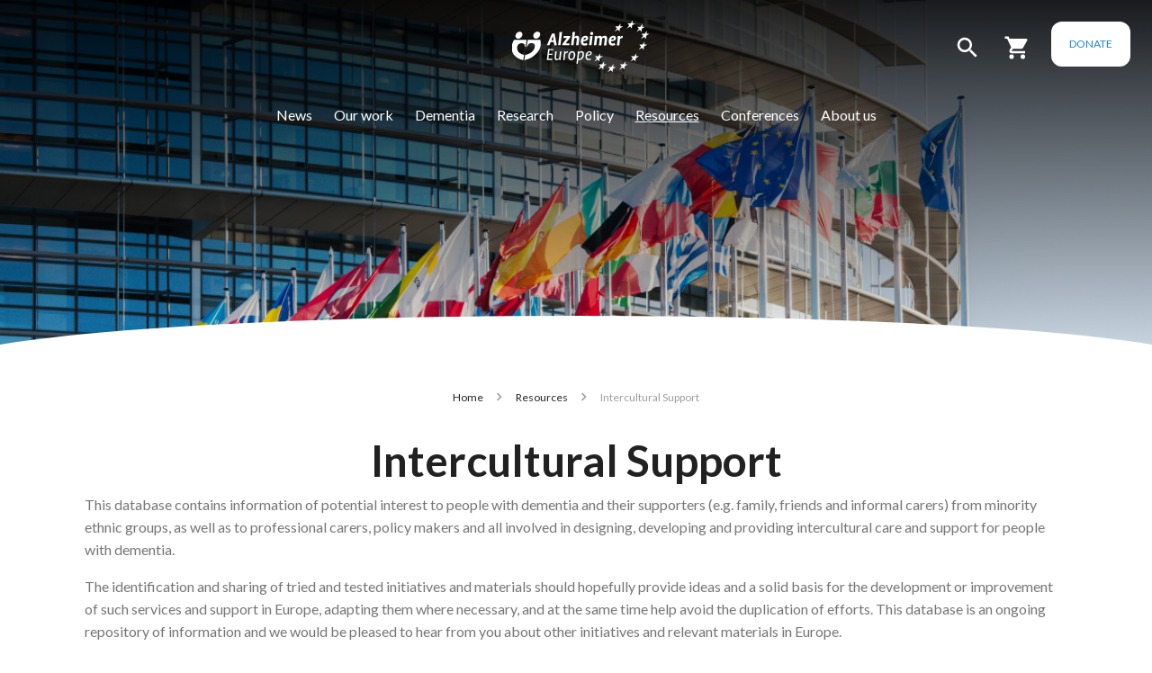

--- FILE ---
content_type: text/html; charset=UTF-8
request_url: https://www.alzheimer-europe.org/resources/intercultural-support?intercultural_communities%5B%5D=51830
body_size: 15238
content:
<!DOCTYPE html>
<html lang="en" dir="ltr" prefix="og: https://ogp.me/ns#">
  <head>
    <meta charset="utf-8" />
<noscript><style>form.antibot * :not(.antibot-message) { display: none !important; }</style>
</noscript><script async src="https://www.googletagmanager.com/gtag/js?id=G-4YNMGX9M8G" type="text/plain" id="cookies_ga_google_analytics_tracking_file" data-cookieconsent="analytics"></script>
<script>window.dataLayer = window.dataLayer || [];function gtag(){dataLayer.push(arguments)};gtag("js", new Date());gtag("set", "developer_id.dMDhkMT", true);gtag("config", "G-4YNMGX9M8G", {"groups":"default","page_placeholder":"PLACEHOLDER_page_location"});</script>
<meta name="description" content="Welcome to the Alzheimer Europe website. We are a non-profit non-governmental organisation (NGO) aiming to provide a voice to people with dementia and their carers, make dementia a European priority, promote a rights-based approach to dementia, support dementia research and strengthen the European dementia movement." />
<link rel="canonical" href="https://www.alzheimer-europe.org/resources/intercultural-support" />
<meta property="og:site_name" content="Alzheimer Europe" />
<meta property="og:type" content="website" />
<meta property="og:url" content="https://www.alzheimer-europe.org/resources/intercultural-support" />
<meta property="og:title" content="Intercultural Support" />
<meta property="og:description" content="Welcome to the Alzheimer Europe website. We are a non-profit non-governmental organisation (NGO) aiming to provide a voice to people with dementia and their carers, make dementia a European priority, promote a rights-based approach to dementia, support dementia research and strengthen the European dementia movement." />
<meta property="og:image" content="https://www.alzheimer-europe.org/themes/custom/alzheimer/images/seo/default-banner.jpg" />
<meta name="twitter:card" content="summary_large_image" />
<meta name="twitter:description" content="Welcome to the Alzheimer Europe website. We are a non-profit non-governmental organisation (NGO) aiming to provide a voice to people with dementia and their carers, make dementia a European priority, promote a rights-based approach to dementia, support dementia research and strengthen the European dementia movement." />
<meta name="twitter:site" content="@AlzheimerEurope" />
<meta name="twitter:title" content="Alzheimer Europe | Intercultural Support" />
<meta name="twitter:image" content="https://www.alzheimer-europe.org/themes/custom/alzheimer/images/seo/default-banner.jpg" />
<meta name="Generator" content="Drupal 10 (https://www.drupal.org); Commerce 2" />
<meta name="MobileOptimized" content="width" />
<meta name="HandheldFriendly" content="true" />
<meta name="viewport" content="width=device-width, initial-scale=1.0, minimum-scale=1.0" />
<meta http-equiv="x-ua-compatible" content="ie=edge" />
<link rel="icon" href="/themes/custom/alzheimer/favicon.ico" type="image/vnd.microsoft.icon" />

    <title>Intercultural Support | Alzheimer Europe</title>
    <link rel="stylesheet" media="all" href="/sites/default/files/css/css_8N26SSq96rBE3ZpCAdl7BoL_Uo6YKdni53ISXc89h64.css?delta=0&amp;language=en&amp;theme=alzheimer&amp;include=[base64]" />
<link rel="stylesheet" media="all" href="/sites/default/files/css/css_QcbMRLZjJbSvBQk6xyn7wSm9Wg6Ees3LLvFtthNoZSs.css?delta=1&amp;language=en&amp;theme=alzheimer&amp;include=[base64]" />
<link rel="stylesheet" media="all" href="https://cdnjs.cloudflare.com/ajax/libs/highlight.js/11.3.1/styles/default.min.css" />
<link rel="stylesheet" media="all" href="https://fonts.googleapis.com/css2?family=Lato:ital,wght@0,300;0,400;0,700;1,300;1,400;1,700" />
<link rel="stylesheet" media="all" href="/sites/default/files/css/css_5bJhcDqOizPJIkVKyVl7vMhoRvUEiVxz_eE7tOhU3aA.css?delta=4&amp;language=en&amp;theme=alzheimer&amp;include=[base64]" />

    <script type="application/json" data-drupal-selector="drupal-settings-json">{"path":{"baseUrl":"\/","pathPrefix":"","currentPath":"resources\/intercultural-support","currentPathIsAdmin":false,"isFront":false,"currentLanguage":"en","currentQuery":{"intercultural_communities":["51830"]}},"pluralDelimiter":"\u0003","suppressDeprecationErrors":true,"google_analytics":{"account":"G-4YNMGX9M8G","trackOutbound":true,"trackMailto":true,"trackTel":true,"trackDownload":true,"trackDownloadExtensions":"7z|aac|arc|arj|asf|asx|avi|bin|csv|doc(x|m)?|dot(x|m)?|exe|flv|gif|gz|gzip|hqx|jar|jpe?g|js|mp(2|3|4|e?g)|mov(ie)?|msi|msp|pdf|phps|png|ppt(x|m)?|pot(x|m)?|pps(x|m)?|ppam|sld(x|m)?|thmx|qtm?|ra(m|r)?|sea|sit|tar|tgz|torrent|txt|wav|wma|wmv|wpd|xls(x|m|b)?|xlt(x|m)|xlam|xml|z|zip"},"button_text":"Scroll to top","button_style":"image","button_animation":"fade","button_animation_speed":200,"scroll_distance":100,"scroll_speed":300,"cookies":{"cookiesjsr":{"config":{"cookie":{"name":"cookiesjsr","expires":2592000000,"domain":"","sameSite":"Lax","secure":true},"library":{"libBasePath":"\/libraries\/cookiesjsr\/dist","libPath":"\/libraries\/cookiesjsr\/dist\/cookiesjsr.min.js","scrollLimit":150},"callback":{"method":"post","url":"\/cookies\/consent\/callback.json","headers":[]},"interface":{"openSettingsHash":"#editCookieSettings","showDenyAll":true,"denyAllOnLayerClose":false,"settingsAsLink":false,"availableLangs":["bg","da","de","et","en","es","fr","ga","hr","it","lv","lt","ltz","hu","mt","nl","nb","nn","pl","pt-pt","ro","sk","sl","fi","sv","tr","is","cs","el","mk","sr","uk","hy","he"],"defaultLang":"en","groupConsent":true,"cookieDocs":true}},"services":{"default":{"id":"default","services":[{"key":"base","type":"default","name":"Required cookies","info":{"value":"\u003Ctable\u003E\r\n\t\u003Cthead\u003E\r\n\t\t\u003Ctr\u003E\r\n\t\t\t\u003Cth width=\u002215%\u0022\u003ECookie name\u003C\/th\u003E\r\n\t\t\t\u003Cth width=\u002215%\u0022\u003EDefault expiration time\u003C\/th\u003E\r\n\t\t\t\u003Cth\u003EDescription\u003C\/th\u003E\r\n\t\t\u003C\/tr\u003E\r\n\t\u003C\/thead\u003E\r\n\t\u003Ctbody\u003E\r\n\t\t\u003Ctr\u003E\r\n\t\t\t\u003Ctd\u003E\u003Ccode dir=\u0022ltr\u0022 translate=\u0022no\u0022\u003ESSESS\u0026lt;ID\u0026gt;\u003C\/code\u003E\u003C\/td\u003E\r\n\t\t\t\u003Ctd\u003E1 month\u003C\/td\u003E\r\n\t\t\t\u003Ctd\u003EIf you are logged in to this website, a session cookie is required to identify and connect your browser to your user account in the server backend of this website.\u003C\/td\u003E\r\n\t\t\u003C\/tr\u003E\r\n\t\t\u003Ctr\u003E\r\n\t\t\t\u003Ctd\u003E\u003Ccode dir=\u0022ltr\u0022 translate=\u0022no\u0022\u003Ecookiesjsr\u003C\/code\u003E\u003C\/td\u003E\r\n\t\t\t\u003Ctd\u003E1 month\u003C\/td\u003E\r\n\t\t\t\u003Ctd\u003EWhen you visited this website for the first time, you were asked for your permission to use several services (including those from third parties) that require data to be saved in your browser (cookies, local storage). Your decisions about each service (allow, deny) are stored in this cookie and are reused each time you visit this website.\u003C\/td\u003E\r\n\t\t\u003C\/tr\u003E\r\n\t\u003C\/tbody\u003E\r\n\u003C\/table\u003E\r\n","format":"full_html"},"uri":null,"needConsent":null}],"weight":1},"tracking":{"id":"tracking","services":[{"key":"analytics","type":"tracking","name":"Google Analytics","info":{"value":"","format":"full_html"},"uri":"","needConsent":true}],"weight":10},"video":{"id":"video","services":[{"key":"video","type":"video","name":"Video provided by YouTube, Vimeo","info":{"value":"","format":"full_html"},"uri":"","needConsent":true}],"weight":40}},"translation":{"_core":{"default_config_hash":"C8aQz-3d6YpwuU4QQc1iaWHb3RDkc_C9qcEsgR7HR74"},"langcode":"en","bannerText":"We use a selection of our own and third-party cookies on the pages of this website: Essential cookies, which are required in order to use the website; functional cookies, which provide better easy of use when using the website; performance cookies, which we use to generate aggregated data on website use and statistics; and marketing cookies, which are used to display relevant content and advertising. If you choose \u0022ACCEPT ALL\u0022, you consent to the use of all cookies. You can accept and reject individual cookie types and  revoke your consent for the future at any time under \u0022Settings\u0022.","privacyPolicy":"Privacy policy","privacyUri":"\/cookies-policy?language_content_entity=en","imprint":"","imprintUri":"","cookieDocs":"Cookie documentation","cookieDocsUri":"\/cookies\/documentation","officialWebsite":"Official website","denyAll":"Deny all","alwaysActive":"Always active","settings":"Cookie settings","acceptAll":"Accept all","requiredCookies":"Required cookies","cookieSettings":"Cookie settings","close":"Close","readMore":"Read more","allowed":"allowed","denied":"denied","settingsAllServices":"Settings for all services","saveSettings":"Save","default_langcode":"en","disclaimerText":"All cookie information is subject to change by the service providers. We update this information regularly.","disclaimerTextPosition":"above","processorDetailsLabel":"Processor Company Details","processorLabel":"Company","processorWebsiteUrlLabel":"Company Website","processorPrivacyPolicyUrlLabel":"Company Privacy Policy","processorCookiePolicyUrlLabel":"Company Cookie Policy","processorContactLabel":"Data Protection Contact Details","placeholderAcceptAllText":"Accept All Cookies","default":{"title":"What are Cookies?","details":"Cookies are small text files that are placed by your browser on your device in order to store certain information. Using the information that is stored and returned, a website can recognize that you have previously accessed and visited it using the browser on your end device. We use this information to arrange and display the website optimally in accordance with your preferences. Within this process, only the cookie itself is identified on your device. Personal data is only stored following your express consent or where this is absolutely necessary to enable use the service provided by us and accessed by you."},"tracking":{"title":"Tracking cookies","details":"Marketing cookies come from external advertising companies (\u0022third-party cookies\u0022) and are used to collect information about the websites visited by the user. The purpose of this is to create and display target group-oriented content and advertising for the user."},"video":{"title":"Video","details":"Video sharing services help to add rich media on the site and increase its visibility."}}},"cookiesTexts":{"_core":{"default_config_hash":"C8aQz-3d6YpwuU4QQc1iaWHb3RDkc_C9qcEsgR7HR74"},"langcode":"en","bannerText":"We use a selection of our own and third-party cookies on the pages of this website: Essential cookies, which are required in order to use the website; functional cookies, which provide better easy of use when using the website; performance cookies, which we use to generate aggregated data on website use and statistics; and marketing cookies, which are used to display relevant content and advertising. If you choose \u0022ACCEPT ALL\u0022, you consent to the use of all cookies. You can accept and reject individual cookie types and  revoke your consent for the future at any time under \u0022Settings\u0022.","privacyPolicy":"Privacy policy","privacyUri":"\/node\/232535","imprint":"","imprintUri":"","cookieDocs":"Cookie documentation","cookieDocsUri":"\/cookies\/documentation","officialWebsite":"Official website","denyAll":"Deny all","alwaysActive":"Always active","settings":"Cookie settings","acceptAll":"Accept all","requiredCookies":"Required cookies","cookieSettings":"Cookie settings","close":"Close","readMore":"Read more","allowed":"allowed","denied":"denied","settingsAllServices":"Settings for all services","saveSettings":"Save","default_langcode":"en","disclaimerText":"All cookie information is subject to change by the service providers. We update this information regularly.","disclaimerTextPosition":"above","processorDetailsLabel":"Processor Company Details","processorLabel":"Company","processorWebsiteUrlLabel":"Company Website","processorPrivacyPolicyUrlLabel":"Company Privacy Policy","processorCookiePolicyUrlLabel":"Company Cookie Policy","processorContactLabel":"Data Protection Contact Details","placeholderAcceptAllText":"Accept All Cookies"},"services":{"analytics":{"uuid":"e70d4dc6-45b9-4959-b39b-ea5cc536d140","langcode":"en","status":true,"dependencies":{"enforced":{"module":["cookies_ga"]}},"_core":{"default_config_hash":"ODJmHFJ1aDhBvONCGMJQXPHksF8wZRRthDwHuet7lZ0"},"id":"analytics","label":"Google Analytics","group":"tracking","info":{"value":"","format":"full_html"},"consentRequired":true,"purpose":"","processor":"","processorContact":"","processorUrl":"","processorPrivacyPolicyUrl":"","processorCookiePolicyUrl":"","placeholderMainText":"This content is blocked because google analytics cookies have not been accepted.","placeholderAcceptText":"Only accept google analytics cookies"},"base":{"uuid":"3bbddc8f-d880-4de6-96d9-458a3b926767","langcode":"en","status":true,"dependencies":[],"_core":{"default_config_hash":"XM4JB6AQPEeejASzikI0SZ5bJNvp4j6qJ9Ri1kK7vyw"},"id":"base","label":"Required cookies","group":"default","info":{"value":"\u003Ctable\u003E\r\n\t\u003Cthead\u003E\r\n\t\t\u003Ctr\u003E\r\n\t\t\t\u003Cth width=\u002215%\u0022\u003ECookie name\u003C\/th\u003E\r\n\t\t\t\u003Cth width=\u002215%\u0022\u003EDefault expiration time\u003C\/th\u003E\r\n\t\t\t\u003Cth\u003EDescription\u003C\/th\u003E\r\n\t\t\u003C\/tr\u003E\r\n\t\u003C\/thead\u003E\r\n\t\u003Ctbody\u003E\r\n\t\t\u003Ctr\u003E\r\n\t\t\t\u003Ctd\u003E\u003Ccode dir=\u0022ltr\u0022 translate=\u0022no\u0022\u003ESSESS\u0026lt;ID\u0026gt;\u003C\/code\u003E\u003C\/td\u003E\r\n\t\t\t\u003Ctd\u003E1 month\u003C\/td\u003E\r\n\t\t\t\u003Ctd\u003EIf you are logged in to this website, a session cookie is required to identify and connect your browser to your user account in the server backend of this website.\u003C\/td\u003E\r\n\t\t\u003C\/tr\u003E\r\n\t\t\u003Ctr\u003E\r\n\t\t\t\u003Ctd\u003E\u003Ccode dir=\u0022ltr\u0022 translate=\u0022no\u0022\u003Ecookiesjsr\u003C\/code\u003E\u003C\/td\u003E\r\n\t\t\t\u003Ctd\u003E1 month\u003C\/td\u003E\r\n\t\t\t\u003Ctd\u003EWhen you visited this website for the first time, you were asked for your permission to use several services (including those from third parties) that require data to be saved in your browser (cookies, local storage). Your decisions about each service (allow, deny) are stored in this cookie and are reused each time you visit this website.\u003C\/td\u003E\r\n\t\t\u003C\/tr\u003E\r\n\t\u003C\/tbody\u003E\r\n\u003C\/table\u003E\r\n","format":"full_html"},"consentRequired":null,"purpose":null,"processor":null,"processorContact":null,"processorUrl":null,"processorPrivacyPolicyUrl":null,"processorCookiePolicyUrl":null,"placeholderMainText":null,"placeholderAcceptText":null},"video":{"uuid":"17a1305d-a380-4d3d-89e8-c7c5cc3db884","langcode":"en","status":true,"dependencies":{"enforced":{"module":["cookies_video"]}},"_core":{"default_config_hash":"GPtNd6ZPi4fG97dOAJdm_C7Siy9qarY7N93GidYZkRQ"},"id":"video","label":"Video provided by YouTube, Vimeo","group":"video","info":{"value":"","format":"full_html"},"consentRequired":true,"purpose":"","processor":"","processorContact":"","processorUrl":"","processorPrivacyPolicyUrl":"","processorCookiePolicyUrl":"","placeholderMainText":"This content is blocked because video provided by youtube, vimeo cookies have not been accepted.","placeholderAcceptText":"Only accept video provided by youtube, vimeo cookies"}},"groups":{"default":{"uuid":"bde9ae24-99f9-41d4-9306-0e558de5cedb","langcode":"en","status":true,"dependencies":[],"_core":{"default_config_hash":"MWjA0PCPcQbODMR7UjJxq4hK8JzyYy4zZeQmmQVjC3M"},"id":"default","label":"Default","weight":1,"title":"What are Cookies?","details":"Cookies are small text files that are placed by your browser on your device in order to store certain information. Using the information that is stored and returned, a website can recognize that you have previously accessed and visited it using the browser on your end device. We use this information to arrange and display the website optimally in accordance with your preferences. Within this process, only the cookie itself is identified on your device. Personal data is only stored following your express consent or where this is absolutely necessary to enable use the service provided by us and accessed by you."},"performance":{"uuid":"2ef09619-7838-438e-97ef-b0b72079fe97","langcode":"en","status":true,"dependencies":[],"_core":{"default_config_hash":"Jv3uIJviBj7D282Qu1ZpEQwuOEb3lCcDvx-XVHeOJpw"},"id":"performance","label":"Performance","weight":30,"title":"Performance Cookies","details":"Performance cookies collect aggregated information about how our website is used. The purpose of this is to improve its attractiveness, content and functionality. These cookies help us to determine whether, how often and for how long particular sub-pages of our website are accessed and which content users are particularly interested in. Search terms, country, region and (where applicable) the city from which the website is accessed are also recorded, as is the proportion of mobile devices that are used to access the website. We use this information to compile statistical reports that help us tailor the content of our website to your needs and optimize our offer."},"social":{"uuid":"9f91fbf6-a368-4bcf-aba2-682d999a68f5","langcode":"en","status":true,"dependencies":[],"_core":{"default_config_hash":"vog2tbqqQHjVkue0anA0RwlzvOTPNTvP7_JjJxRMVAQ"},"id":"social","label":"Social Plugins","weight":20,"title":"Social Plugins","details":"Comments managers facilitate the filing of comments and fight against spam."},"tracking":{"uuid":"b5c15024-b4ca-45f4-8e4a-116a044268ce","langcode":"en","status":true,"dependencies":[],"_core":{"default_config_hash":"_gYDe3qoEc6L5uYR6zhu5V-3ARLlyis9gl1diq7Tnf4"},"id":"tracking","label":"Tracking","weight":10,"title":"Tracking cookies","details":"Marketing cookies come from external advertising companies (\u0022third-party cookies\u0022) and are used to collect information about the websites visited by the user. The purpose of this is to create and display target group-oriented content and advertising for the user."},"video":{"uuid":"f3eaac78-17df-4b00-a9f7-3f4ebeb0ad8f","langcode":"en","status":true,"dependencies":[],"_core":{"default_config_hash":"w1WnCmP2Xfgx24xbx5u9T27XLF_ZFw5R0MlO-eDDPpQ"},"id":"video","label":"Videos","weight":40,"title":"Video","details":"Video sharing services help to add rich media on the site and increase its visibility."}}},"ajaxTrustedUrl":{"\/resources\/intercultural-support":true,"\/search":true},"user":{"uid":0,"permissionsHash":"1982b80c9f3e32221dfdbd43a729ec6d0af4935926e93d74addc486ad35a0954"}}</script>
<script src="/core/assets/vendor/jquery/jquery.min.js?v=3.7.1"></script>
<script src="/core/assets/vendor/once/once.min.js?v=1.0.1"></script>
<script src="/core/misc/drupalSettingsLoader.js?v=10.5.6"></script>
<script src="/core/misc/drupal.js?v=10.5.6"></script>
<script src="/core/misc/drupal.init.js?v=10.5.6"></script>
<script src="/core/misc/debounce.js?v=10.5.6"></script>
<script src="/themes/custom/alzheimer/js/main.min.js?v=10.5.6"></script>
<script src="/core/misc/announce.js?v=10.5.6"></script>
<script src="/core/misc/message.js?v=10.5.6"></script>
<script src="/modules/contrib/cookies/js/cookiesjsr.conf.js?v=10.5.6" defer></script>
<script src="/libraries/cookiesjsr/dist/cookiesjsr-preloader.min.js?v=10.5.6" defer></script>

  </head>
  <body class="path-resources">
        <a href="#main-content" class="visually-hidden focusable">
      Skip to main content
    </a>
    
      <div class="dialog-off-canvas-main-canvas" data-off-canvas-main-canvas>
    
<div id="my-page">
<header class="header-main" id="my-header">
  

      <nav class="navbar navbar-expand-lg navbar-main-scroll p-0">
      <div class="container-fluid p-0 d-flex flex-column">
        <div class="navbar-container d-flex justify-content-center align-items-center w-100 px-0 px-md-4 py-4">
          <div class="section-before-menu d-flex align-center justify-content-start justify-content-lg-center">
            <div class="section-logo hide-on-search-expand">
                <div>
    <div id="block-alzheimer-branding">
  
    
  <div class="navbar-brand d-flex align-items-center">

    <a href="/" title="Home" rel="home" class="site-logo d-block">
    <img src="/themes/custom/alzheimer/logo.png" alt="Home" />
  </a>
  
  <div>
    
      </div>
</div>
</div>

  </div>

            </div>
            <div class="section-actions d-flex align-items-end hide-on-search-expand">
              <div class="navbar-search">
                <a href="#" class="main-search-btn" role="button"><i class="search-icon icon-white icon-search icon-lg"></i></a>
              </div>
              <div class="navbar-cart px-3 px-xl-4">
                  <div>
    <div id="block-cart" class="cart">
  
    
      
<div class="cart--cart-block">
  <div class="cart-block--summary" >
    <a class="cart-block--link" href="/cart">
      <i class="cart-block--summary__icon icon-white icon-cart icon-lg"></i>
          </a>
  </div>
  </div>

  </div>

  </div>

              </div>
              <div>
                <a class="navbar-donate btn btn-secondary text-secondary-color border-round" href="/product/donation">
                  Donate                </a>
              </div>
            </div>
          </div>

          <a
            href="#my-menu"
            id="mobile-menu-btn"
            class="d-block d-lg-none position-fixed btn fs-5 btn-primary btn-rounded"
            type="button"
            style="bottom:2.5rem;left:2rem;"
          >
            <span class="navbar-toggler-icon d-flex justify-content-center align-items-center">
              <span class="icon-white icon-menu"></span>
            </span>
          </a>

        <div class="section-menu collapse navbar-collapse text-primary justify-content-center">
            <div>
    <nav role="navigation" aria-labelledby="block-alzheimer-main-menu-menu" id="block-alzheimer-main-menu" class="block block-menu navigation position-static menu--main">
            
  <h2 class="visually-hidden" id="block-alzheimer-main-menu-menu">Main navigation</h2>
  

        


      <nav id="my-menu" class="d-none">
      <ul>
              <li>
          <a href="/news" data-drupal-link-system-path="news">News</a>
                  </li>
              <li>
          <a href="/our-work" data-drupal-link-system-path="node/167479">Our work</a>
                    <ul>
                        <li>
          <a href="/our-work/strategic-plan-2026-2030" data-drupal-link-system-path="node/246833">Strategic plan (2026-2030)</a>
                  </li>
            <li>
          <a href="/our-work/2026-work-plan" data-drupal-link-system-path="node/246832">2026 Work Plan</a>
                  </li>
            <li>
          <a href="/our-work/current-work" data-drupal-link-system-path="taxonomy/term/51947">Current work</a>
                  </li>
            <li>
          <a href="/our-work/past-work" data-drupal-link-system-path="taxonomy/term/51955">Past work</a>
                  </li>
            <li>
          <a href="/our-work/partners" data-drupal-link-system-path="taxonomy/term/51942">Partners</a>
                  </li>
            <li>
          <a href="/our-work/anti-stigma-award" data-drupal-link-system-path="node/236132">Anti-Stigma Award</a>
                      <ul>
                            <li>
          <a href="/our-work/anti-stigma-award/anti-stigma-Initiatives" data-drupal-link-system-path="taxonomy/term/51973">Anti-Stigma initiatives</a>
                  </li>
      
            </ul>
                  </li>
            <li>
          <a href="/our-work/publications" data-drupal-link-system-path="node/236208">Publications</a>
                  </li>
      
          </ul>
                  </li>
              <li>
          <a href="/dementia" data-drupal-link-system-path="node/167564">Dementia</a>
                    <ul>
                        <li>
          <a href="/dementia/alzheimers-dementia" data-drupal-link-system-path="node/236493">Alzheimer&#039;s dementia</a>
                  </li>
            <li>
          <a href="/dementia/other-dementias" data-drupal-link-system-path="node/236494">Other dementias</a>
                  </li>
            <li>
          <a href="/prevalence-dementia-europe" data-drupal-link-system-path="node/167568">Prevalence of dementia</a>
                  </li>
      
          </ul>
                  </li>
              <li>
          <a href="/research" data-drupal-link-system-path="node/167486">Research</a>
                    <ul>
                        <li>
          <a href="/research/understanding-dementia-research" data-drupal-link-system-path="node/167494">Understanding research</a>
                  </li>
            <li>
          <a href="/research/public-involvement" data-drupal-link-system-path="node/236488">Public Involvement</a>
                  </li>
            <li>
          <a href="/research/clinical-trials" data-drupal-link-system-path="research/clinical-trials">Clinical trials</a>
                  </li>
            <li>
          <a href="/research/projects" data-drupal-link-system-path="research/projects">Research projects</a>
                  </li>
      
          </ul>
                  </li>
              <li>
          <a href="/policy" gva_layout="menu-grid" gva_layout_columns="3" gva_block="alzheimer_breadcrumbs" data-drupal-link-system-path="node/167472">Policy</a>
                    <ul>
                        <li>
          <a href="/policy/campaign" data-drupal-link-system-path="taxonomy/term/51722">Our campaigns</a>
                  </li>
            <li>
          <a href="/policy/eu-action" data-drupal-link-system-path="taxonomy/term/51721">EU action</a>
                  </li>
            <li>
          <a href="/policy/national-dementia-strategies" data-drupal-link-system-path="policy/national-dementia-strategies">National dementia strategies</a>
                  </li>
            <li>
          <a href="/policy/global-action" data-drupal-link-system-path="taxonomy/term/51723">Global action</a>
                  </li>
            <li>
          <a href="/policy/european-alzheimers-alliance" data-drupal-link-system-path="node/236495">European Alzheimer’s Alliance</a>
                      <ul>
                            <li>
          <a href="/policy/european-alzheimers-alliance/supporters" data-drupal-link-system-path="node/235669">Past supporters</a>
                  </li>
            <li>
          <a href="/policy/european-alzheimers-alliance/members" data-drupal-link-system-path="taxonomy/term/51792">Members</a>
                  </li>
      
            </ul>
                  </li>
            <li>
          <a href="/policy/positions" data-drupal-link-system-path="taxonomy/term/51725">Policy positions</a>
                  </li>
      
          </ul>
                  </li>
              <li>
          <a href="/resources" class="active" data-drupal-link-system-path="node/167571">Resources</a>
                    <ul>
                        <li>
          <a href="/resources/publications" data-drupal-link-system-path="resources/publications">Reports &amp; Publications</a>
                  </li>
            <li>
          <a href="/resources/intercultural-support" class="active" data-drupal-link-system-path="resources/intercultural-support">Intercultural support</a>
                  </li>
            <li>
          <a href="/resources/ukraine-resources" data-drupal-link-system-path="node/235893">Ukraine resources</a>
                  </li>
      
          </ul>
                  </li>
              <li>
          <a href="/conferences" data-drupal-link-system-path="node/167570">Conferences</a>
                    <ul>
                        <li>
          <a href="https://www.alzheimer-europe.org/conferences/2026-dublin">2026 Dublin</a>
                  </li>
            <li>
          <a href="/conferences/past-conferences" data-drupal-link-system-path="node/236505">Past conferences</a>
                  </li>
            <li>
          <a href="/conferences/other-conferences" data-drupal-link-system-path="conferences/other-conferences">Other events</a>
                  </li>
      
          </ul>
                  </li>
              <li>
          <a href="/about-us" data-drupal-link-system-path="node/167495">About us</a>
                    <ul>
                        <li>
          <a href="/about-us/who-we-are" data-drupal-link-system-path="node/167496">Who we are</a>
                      <ul>
                            <li>
          <a href="/about-us/who-we-are/members" data-drupal-link-system-path="about-us/who-we-are/members">Members</a>
                  </li>
            <li>
          <a href="/about-us/who-we-are/board" data-drupal-link-system-path="taxonomy/term/51788">Board</a>
                  </li>
            <li>
          <a href="/about-us/who-we-are/staff" data-drupal-link-system-path="taxonomy/term/51789">Staff</a>
                  </li>
            <li>
          <a href="/about-us/who-we-are/expert-advisory-panel" data-drupal-link-system-path="node/236764">Expert Advisory Panel</a>
                  </li>
      
            </ul>
                  </li>
            <li>
          <a href="/about-us/european-working-group-people-dementia" data-drupal-link-system-path="node/167553">European Working Group of People with Dementia</a>
                      <ul>
                            <li>
          <a href="/about-us/european-working-group-people-dementia/members" data-drupal-link-system-path="taxonomy/term/51790">Members</a>
                  </li>
            <li>
          <a href="/about-us/european-working-group-people-dementia/membership" data-drupal-link-system-path="node/236499">Membership</a>
                  </li>
            <li>
          <a href="/about-us/european-working-group-people-dementia/former-members-ewgpwd" data-drupal-link-system-path="node/236620">Former members</a>
                  </li>
      
            </ul>
                  </li>
            <li>
          <a href="/about-us/european-dementia-carers-working-group" data-drupal-link-system-path="node/236550">European Dementia Carers Working Group</a>
                      <ul>
                            <li>
          <a href="https://www.alzheimer-europe.org/about-us/european-dementia-carers-working-group/members" title="Members">Members</a>
                  </li>
            <li>
          <a href="/about-us/european-dementia-carers-working-group/membership" data-drupal-link-system-path="node/236565">Membership</a>
                  </li>
            <li>
          <a href="/about-us/european-working-group-people-dementia/fformer-members-EDCWG" data-drupal-link-system-path="node/245222">Former members</a>
                  </li>
      
            </ul>
                  </li>
            <li>
          <a href="/about-us/governance" data-drupal-link-system-path="node/236496">Governance</a>
                      <ul>
                            <li>
          <a href="/about-us/governance/statutes" data-drupal-link-system-path="node/236497">Statutes</a>
                  </li>
            <li>
          <a href="/about-us/governance/rules-and-regulations" data-drupal-link-system-path="node/236498">Rules and Regulations</a>
                  </li>
            <li>
          <a href="/about-us/governance/finances" data-drupal-link-system-path="taxonomy/term/51948">Finances</a>
                  </li>
            <li>
          <a href="/about-us/governance/operating-policies" title="Operating policies" data-drupal-link-system-path="taxonomy/term/51994">Operating policies</a>
                  </li>
      
            </ul>
                  </li>
            <li>
          <a href="/about-us/alzheimer-europe-foundation" data-drupal-link-system-path="node/236504">Alzheimer Europe Foundation</a>
                      <ul>
                            <li>
          <a href="/about-us/alzheimer-europe-foundation/board-directors" data-drupal-link-system-path="node/236502">Board of Directors</a>
                  </li>
            <li>
          <a href="/about-us/alzheimer-europe-foundation/statutes" data-drupal-link-system-path="node/236503">Statutes</a>
                  </li>
            <li>
          <a href="/about-us/alzheimer-europe-foundation/activities-and-finances" data-drupal-link-system-path="node/236501">Activities and finances</a>
                  </li>
      
            </ul>
                  </li>
      
          </ul>
                  </li>
            </ul>
    </nav>

    <ul class="d-none d-lg-flex navbar-nav ms-auto mb-2 mb-lg-0">
                <li class="nav-item dropdown">
                <a  class="nav-link mx-1 font-default" href="/news" id="navbarDropdown-1"
          >
          News
        </a>
              </li>
                <li class="nav-item dropdown position-static">
                <a  class="nav-link mx-1 font-default" href="/our-work" id="navbarDropdown-2"
                      data-toggle="dropdown" aria-expanded="false"
          >
          Our work
        </a>
                <div class="dropdown-menu start-0 end-0 rounded-0 border-top w-100 mt-4" aria-labelledby="navbarDropdown-2">
          <div class="container">
            <div class="row my-5">
                                                              <div class="col-md-6 col-xl-3 mb-4">
        <div class="list-group list-group-flush">
              <a href="/our-work/strategic-plan-2026-2030" class="list-group-item font-weight-bold mb-0" data-drupal-link-system-path="node/246833">Strategic plan (2026-2030)</a>
          
              </div>
      </div>
                      <div class="col-md-6 col-xl-3 mb-4">
        <div class="list-group list-group-flush">
              <a href="/our-work/2026-work-plan" class="list-group-item font-weight-bold mb-0" data-drupal-link-system-path="node/246832">2026 Work Plan</a>
          
              </div>
      </div>
                      <div class="col-md-6 col-xl-3 mb-4">
        <div class="list-group list-group-flush">
              <a href="/our-work/current-work" class="list-group-item font-weight-bold mb-0" data-drupal-link-system-path="taxonomy/term/51947">Current work</a>
          
              </div>
      </div>
                      <div class="col-md-6 col-xl-3 mb-4">
        <div class="list-group list-group-flush">
              <a href="/our-work/past-work" class="list-group-item font-weight-bold mb-0" data-drupal-link-system-path="taxonomy/term/51955">Past work</a>
          
              </div>
      </div>
                      <div class="col-md-6 col-xl-3 mb-4">
        <div class="list-group list-group-flush">
              <a href="/our-work/partners" class="list-group-item font-weight-bold mb-0" data-drupal-link-system-path="taxonomy/term/51942">Partners</a>
          
              </div>
      </div>
                      <div class="col-md-6 col-xl-3 mb-4">
        <div class="list-group list-group-flush">
              <a href="/our-work/anti-stigma-award" class="list-group-item font-weight-bold mb-0" data-drupal-link-system-path="node/236132">Anti-Stigma Award</a>
                                          <a href="/our-work/anti-stigma-award/anti-stigma-Initiatives" class="list-group-item list-group-item-action" data-drupal-link-system-path="taxonomy/term/51973">Anti-Stigma initiatives</a>
          
            
              </div>
      </div>
                      <div class="col-md-6 col-xl-3 mb-4">
        <div class="list-group list-group-flush">
              <a href="/our-work/publications" class="list-group-item font-weight-bold mb-0" data-drupal-link-system-path="node/236208">Publications</a>
          
              </div>
      </div>
            
                          </div>
          </div>
        </div>
              </li>
                <li class="nav-item dropdown position-static">
                <a  class="nav-link mx-1 font-default" href="/dementia" id="navbarDropdown-3"
                      data-toggle="dropdown" aria-expanded="false"
          >
          Dementia
        </a>
                <div class="dropdown-menu start-0 end-0 rounded-0 border-top w-100 mt-4" aria-labelledby="navbarDropdown-3">
          <div class="container">
            <div class="row my-5">
                                                              <div class="col-md-6 col-xl-3 mb-4">
        <div class="list-group list-group-flush">
              <a href="/dementia/alzheimers-dementia" class="list-group-item font-weight-bold mb-0" data-drupal-link-system-path="node/236493">Alzheimer&#039;s dementia</a>
          
              </div>
      </div>
                      <div class="col-md-6 col-xl-3 mb-4">
        <div class="list-group list-group-flush">
              <a href="/dementia/other-dementias" class="list-group-item font-weight-bold mb-0" data-drupal-link-system-path="node/236494">Other dementias</a>
          
              </div>
      </div>
                      <div class="col-md-6 col-xl-3 mb-4">
        <div class="list-group list-group-flush">
              <a href="/prevalence-dementia-europe" class="list-group-item font-weight-bold mb-0" data-drupal-link-system-path="node/167568">Prevalence of dementia</a>
          
              </div>
      </div>
            
                          </div>
          </div>
        </div>
              </li>
                <li class="nav-item dropdown position-static">
                <a  class="nav-link mx-1 font-default" href="/research" id="navbarDropdown-4"
                      data-toggle="dropdown" aria-expanded="false"
          >
          Research
        </a>
                <div class="dropdown-menu start-0 end-0 rounded-0 border-top w-100 mt-4" aria-labelledby="navbarDropdown-4">
          <div class="container">
            <div class="row my-5">
                                                              <div class="col-md-6 col-xl-3 mb-4">
        <div class="list-group list-group-flush">
              <a href="/research/understanding-dementia-research" class="list-group-item font-weight-bold mb-0" data-drupal-link-system-path="node/167494">Understanding research</a>
          
              </div>
      </div>
                      <div class="col-md-6 col-xl-3 mb-4">
        <div class="list-group list-group-flush">
              <a href="/research/public-involvement" class="list-group-item font-weight-bold mb-0" data-drupal-link-system-path="node/236488">Public Involvement</a>
          
              </div>
      </div>
                      <div class="col-md-6 col-xl-3 mb-4">
        <div class="list-group list-group-flush">
              <a href="/research/clinical-trials" class="list-group-item font-weight-bold mb-0" data-drupal-link-system-path="research/clinical-trials">Clinical trials</a>
          
              </div>
      </div>
                      <div class="col-md-6 col-xl-3 mb-4">
        <div class="list-group list-group-flush">
              <a href="/research/projects" class="list-group-item font-weight-bold mb-0" data-drupal-link-system-path="research/projects">Research projects</a>
          
              </div>
      </div>
            
                          </div>
          </div>
        </div>
              </li>
                <li class="nav-item dropdown position-static">
                <a  class="nav-link mx-1 font-default" href="/policy" id="navbarDropdown-5"
                      data-toggle="dropdown" aria-expanded="false"
          >
          Policy
        </a>
                <div class="dropdown-menu start-0 end-0 rounded-0 border-top w-100 mt-4" aria-labelledby="navbarDropdown-5">
          <div class="container">
            <div class="row my-5">
                                                              <div class="col-md-6 col-xl-3 mb-4">
        <div class="list-group list-group-flush">
              <a href="/policy/campaign" class="list-group-item font-weight-bold mb-0" data-drupal-link-system-path="taxonomy/term/51722">Our campaigns</a>
          
              </div>
      </div>
                      <div class="col-md-6 col-xl-3 mb-4">
        <div class="list-group list-group-flush">
              <a href="/policy/eu-action" class="list-group-item font-weight-bold mb-0" data-drupal-link-system-path="taxonomy/term/51721">EU action</a>
          
              </div>
      </div>
                      <div class="col-md-6 col-xl-3 mb-4">
        <div class="list-group list-group-flush">
              <a href="/policy/national-dementia-strategies" class="list-group-item font-weight-bold mb-0" data-drupal-link-system-path="policy/national-dementia-strategies">National dementia strategies</a>
          
              </div>
      </div>
                      <div class="col-md-6 col-xl-3 mb-4">
        <div class="list-group list-group-flush">
              <a href="/policy/global-action" class="list-group-item font-weight-bold mb-0" data-drupal-link-system-path="taxonomy/term/51723">Global action</a>
          
              </div>
      </div>
                      <div class="col-md-6 col-xl-3 mb-4">
        <div class="list-group list-group-flush">
              <a href="/policy/european-alzheimers-alliance" class="list-group-item font-weight-bold mb-0" data-drupal-link-system-path="node/236495">European Alzheimer’s Alliance</a>
                                          <a href="/policy/european-alzheimers-alliance/supporters" class="list-group-item list-group-item-action" data-drupal-link-system-path="node/235669">Past supporters</a>
          
                        <a href="/policy/european-alzheimers-alliance/members" class="list-group-item list-group-item-action" data-drupal-link-system-path="taxonomy/term/51792">Members</a>
          
            
              </div>
      </div>
                      <div class="col-md-6 col-xl-3 mb-4">
        <div class="list-group list-group-flush">
              <a href="/policy/positions" class="list-group-item font-weight-bold mb-0" data-drupal-link-system-path="taxonomy/term/51725">Policy positions</a>
          
              </div>
      </div>
            
                          </div>
          </div>
        </div>
              </li>
                <li class="nav-item dropdown position-static">
                <a  class="nav-link mx-1 font-default active" href="/resources" id="navbarDropdown-6"
                      data-toggle="dropdown" aria-expanded="false"
          >
          Resources
        </a>
                <div class="dropdown-menu start-0 end-0 rounded-0 border-top w-100 mt-4" aria-labelledby="navbarDropdown-6">
          <div class="container">
            <div class="row my-5">
                                                              <div class="col-md-6 col-xl-3 mb-4">
        <div class="list-group list-group-flush">
              <a href="/resources/publications" class="list-group-item font-weight-bold mb-0" data-drupal-link-system-path="resources/publications">Reports &amp; Publications</a>
          
              </div>
      </div>
                      <div class="col-md-6 col-xl-3 mb-4">
        <div class="list-group list-group-flush">
              <a href="/resources/intercultural-support" class="list-group-item font-weight-bold mb-0" data-drupal-link-system-path="resources/intercultural-support">Intercultural support</a>
          
              </div>
      </div>
                      <div class="col-md-6 col-xl-3 mb-4">
        <div class="list-group list-group-flush">
              <a href="/resources/ukraine-resources" class="list-group-item font-weight-bold mb-0" data-drupal-link-system-path="node/235893">Ukraine resources</a>
          
              </div>
      </div>
            
                          </div>
          </div>
        </div>
              </li>
                <li class="nav-item dropdown position-static">
                <a  class="nav-link mx-1 font-default" href="/conferences" id="navbarDropdown-7"
                      data-toggle="dropdown" aria-expanded="false"
          >
          Conferences
        </a>
                <div class="dropdown-menu start-0 end-0 rounded-0 border-top w-100 mt-4" aria-labelledby="navbarDropdown-7">
          <div class="container">
            <div class="row my-5">
                                                              <div class="col-md-6 col-xl-3 mb-4">
        <div class="list-group list-group-flush">
              <a href="https://www.alzheimer-europe.org/conferences/2026-dublin" class="list-group-item font-weight-bold mb-0">2026 Dublin</a>
          
              </div>
      </div>
                      <div class="col-md-6 col-xl-3 mb-4">
        <div class="list-group list-group-flush">
              <a href="/conferences/past-conferences" class="list-group-item font-weight-bold mb-0" data-drupal-link-system-path="node/236505">Past conferences</a>
          
              </div>
      </div>
                      <div class="col-md-6 col-xl-3 mb-4">
        <div class="list-group list-group-flush">
              <a href="/conferences/other-conferences" class="list-group-item font-weight-bold mb-0" data-drupal-link-system-path="conferences/other-conferences">Other events</a>
          
              </div>
      </div>
            
                          </div>
          </div>
        </div>
              </li>
                <li class="nav-item dropdown position-static">
                <a  class="nav-link mx-1 font-default" href="/about-us" id="navbarDropdown-8"
                      data-toggle="dropdown" aria-expanded="false"
          >
          About us
        </a>
                <div class="dropdown-menu start-0 end-0 rounded-0 border-top w-100 mt-4" aria-labelledby="navbarDropdown-8">
          <div class="container">
            <div class="row my-5">
                                                              <div class="col-md-6 col-xl-3 mb-4">
        <div class="list-group list-group-flush">
              <a href="/about-us/who-we-are" class="list-group-item font-weight-bold mb-0" data-drupal-link-system-path="node/167496">Who we are</a>
                                          <a href="/about-us/who-we-are/members" class="list-group-item list-group-item-action" data-drupal-link-system-path="about-us/who-we-are/members">Members</a>
          
                        <a href="/about-us/who-we-are/board" class="list-group-item list-group-item-action" data-drupal-link-system-path="taxonomy/term/51788">Board</a>
          
                        <a href="/about-us/who-we-are/staff" class="list-group-item list-group-item-action" data-drupal-link-system-path="taxonomy/term/51789">Staff</a>
          
                        <a href="/about-us/who-we-are/expert-advisory-panel" class="list-group-item list-group-item-action" data-drupal-link-system-path="node/236764">Expert Advisory Panel</a>
          
            
              </div>
      </div>
                      <div class="col-md-6 col-xl-3 mb-4">
        <div class="list-group list-group-flush">
              <a href="/about-us/european-working-group-people-dementia" class="list-group-item font-weight-bold mb-0" data-drupal-link-system-path="node/167553">European Working Group of People with Dementia</a>
                                          <a href="/about-us/european-working-group-people-dementia/members" class="list-group-item list-group-item-action" data-drupal-link-system-path="taxonomy/term/51790">Members</a>
          
                        <a href="/about-us/european-working-group-people-dementia/membership" class="list-group-item list-group-item-action" data-drupal-link-system-path="node/236499">Membership</a>
          
                        <a href="/about-us/european-working-group-people-dementia/former-members-ewgpwd" class="list-group-item list-group-item-action" data-drupal-link-system-path="node/236620">Former members</a>
          
            
              </div>
      </div>
                      <div class="col-md-6 col-xl-3 mb-4">
        <div class="list-group list-group-flush">
              <a href="/about-us/european-dementia-carers-working-group" class="list-group-item font-weight-bold mb-0" data-drupal-link-system-path="node/236550">European Dementia Carers Working Group</a>
                                          <a href="https://www.alzheimer-europe.org/about-us/european-dementia-carers-working-group/members" class="list-group-item list-group-item-action" title="Members">Members</a>
          
                        <a href="/about-us/european-dementia-carers-working-group/membership" class="list-group-item list-group-item-action" data-drupal-link-system-path="node/236565">Membership</a>
          
                        <a href="/about-us/european-working-group-people-dementia/fformer-members-EDCWG" class="list-group-item list-group-item-action" data-drupal-link-system-path="node/245222">Former members</a>
          
            
              </div>
      </div>
                      <div class="col-md-6 col-xl-3 mb-4">
        <div class="list-group list-group-flush">
              <a href="/about-us/governance" class="list-group-item font-weight-bold mb-0" data-drupal-link-system-path="node/236496">Governance</a>
                                          <a href="/about-us/governance/statutes" class="list-group-item list-group-item-action" data-drupal-link-system-path="node/236497">Statutes</a>
          
                        <a href="/about-us/governance/rules-and-regulations" class="list-group-item list-group-item-action" data-drupal-link-system-path="node/236498">Rules and Regulations</a>
          
                        <a href="/about-us/governance/finances" class="list-group-item list-group-item-action" data-drupal-link-system-path="taxonomy/term/51948">Finances</a>
          
                        <a href="/about-us/governance/operating-policies" title="Operating policies" class="list-group-item list-group-item-action" data-drupal-link-system-path="taxonomy/term/51994">Operating policies</a>
          
            
              </div>
      </div>
                      <div class="col-md-6 col-xl-3 mb-4">
        <div class="list-group list-group-flush">
              <a href="/about-us/alzheimer-europe-foundation" class="list-group-item font-weight-bold mb-0" data-drupal-link-system-path="node/236504">Alzheimer Europe Foundation</a>
                                          <a href="/about-us/alzheimer-europe-foundation/board-directors" class="list-group-item list-group-item-action" data-drupal-link-system-path="node/236502">Board of Directors</a>
          
                        <a href="/about-us/alzheimer-europe-foundation/statutes" class="list-group-item list-group-item-action" data-drupal-link-system-path="node/236503">Statutes</a>
          
                        <a href="/about-us/alzheimer-europe-foundation/activities-and-finances" class="list-group-item list-group-item-action" data-drupal-link-system-path="node/236501">Activities and finances</a>
          
            
              </div>
      </div>
            
                          </div>
          </div>
        </div>
              </li>
        </ul>
  




  </nav>
<div class="views-exposed-form main-search" data-drupal-selector="views-exposed-form-search-content-search-site" id="block-exposedformsearch-contentsearch-site">
  
    
      <form action="/search" method="get" id="views-exposed-form-search-content-search-site" accept-charset="UTF-8">
  <div class="container">
  <div class="row mb-5">
    <div class="col-12">
      
<div class="js-form-item form-item js-form-type-textfield form-type-textfield js-form-item-keys form-item-keys form-outline input-group input-group-lg mb-3" >
    <span class="input-group-text" id=""><span class="icon icon-search"></span></span>
          
      <input data-drupal-selector="edit-keys" type="search" id="edit-keys--2" name="keys" value="" size="30" maxlength="128" class="form-text form-control form-control-lg" aria-label="Search" aria-describedby="edit-keys--2" />
  <label class="form-label" for="edit-keys--2">Search </label>


        </div>

    </div>
  </div>
</div>

</form>

  </div>

  </div>

        </div>

        </div>
      </div>
    </nav>
  
</header>

<main role="main" id="my-content">
  <a id="main-content" tabindex="-1"></a>
          <div class="hero" style="background: url('/themes/custom/alzheimer/images/intercultural-banner.png') no-repeat center;background-size: cover;">
        
      </div>
              <div class="breadcrumb">
        <div class="container">
            <div>
    <div id="block-alzheimer-breadcrumbs">
  
    
        <nav aria-label="breadcrumb">
    <h2 id="system-breadcrumb" class="visually-hidden">Breadcrumb</h2>
    <ol class="breadcrumb">
          <li class="breadcrumb-item">
                  <a href="/">Home</a>
              </li>
          <li class="breadcrumb-item">
                  <a href="/resources">Resources</a>
              </li>
          <li class="breadcrumb-item">
                  Intercultural Support
              </li>
        </ol>
  </nav>

  </div>

  </div>

        </div>
      </div>
            <div class="highlighted">
        <div class="container">
            <div>
    <div data-drupal-messages-fallback class="hidden"></div>

  </div>

        </div>
      </div>
                    <div class="layout-content">
          <div>
    <div id="block-alzheimer-page-title">
  
    
      <div class="text-align-center">

  <h1 class="page-title text-primary font-bold">Intercultural Support</h1>

</div>



  </div>
<div id="block-alzheimer-content">
  
    
      <div class="views-element-container"><div class="js-view-dom-id-3b505a2d7e467501cf6375e604301b958ee0c401562d986f2283ec92d46c2948 container">
  
  
  

      <header class="container">
      
            <div><p>This database contains information of potential interest to people with dementia and their supporters (e.g. family, friends and informal carers) from minority ethnic groups, as well as to professional carers, policy makers and all involved in designing, developing and providing intercultural care and support for people with dementia.</p>
<p>The identification and sharing of tried and tested initiatives and materials should hopefully provide ideas and a solid basis for the development or improvement of such services and support in Europe, adapting them where necessary, and at the same time help avoid the duplication of efforts. This database is an ongoing repository of information and we would be pleased to hear from you about other initiatives and relevant materials in Europe.&nbsp;</p>
</div>
      
    </header>
  

  
  <div class="row mt-6">
    <aside class="col-lg-3 d-none d-lg-block">

      <div class="border border-default border-round">
        <div class="p-4">
          
        <ul class="nav navbar-nav">
            <li class="nav-item">
      <a href="/resources/publications" class="nav-link" data-drupal-link-system-path="resources/publications">Reports &amp; Publications</a>
          </li>
          <li class="nav-item">
      <a href="/resources/intercultural-support" class="nav-link active" data-drupal-link-system-path="resources/intercultural-support">Intercultural support</a>
          </li>
          <li class="nav-item">
      <a href="/resources/ukraine-resources" class="nav-link" data-drupal-link-system-path="node/235893">Ukraine resources</a>
          </li>
  </ul>
  


        </div>
      </div>
    </aside>
    <main class="col-12 col-lg-9">
      <form class="views-exposed-form" data-drupal-selector="views-exposed-form-intercultural-support-page-1" action="/resources/intercultural-support" method="get" id="views-exposed-form-intercultural-support-page-1" accept-charset="UTF-8">
  <div class="full-width light-grey-bg text-primary">
  <div class="container px-0">
    <div class="row">
      <div class="col-12">
              <div class="search-keywords">
          
<div class="js-form-item form-item js-form-type-textfield form-type-textfield js-form-item-keys form-item-keys form-outline input-group input-group-lg mb-3" >
    <span class="input-group-text" id=""><span class="icon icon-search"></span></span>
          
      <input title="Search keywords" data-drupal-selector="edit-keys" type="search" id="edit-keys" name="keys" value="" size="15" maxlength="128" class="form-text form-control form-control-lg" aria-label="Search" aria-describedby="edit-keys" />
  <label class="form-label" for="edit-keys">Search </label>


        </div>

        </div>
        <div class="p-4 mt-4 mb-4 background-default border-round">
          <h3 class="d-inline-block font-lg">Filters</h3>
          <span class="clear-filters ps-3 collapse" id="collapseFilters">
            <a href="/resources/intercultural-support" title="Clear all filters">(Clear all)</a>
          </span>
          <span class="float-end">
             <a class="collapse-filter" data-bs-toggle="collapse" href="#collapseFilters" role="button" aria-expanded="false" aria-controls="collapseFilters">
               <button type="button" class="btn btn-secondary btn-rounded-sm ripple-surface" style="min-width: 26px;">
                 <span class="icon-secondary-sm icon-arrow-down"></span>
               </button>
             </a>
          </span>
          <div class="collapse show" id="collapseFilters">
            <div class="row mt-4">
              <div class="col-12 col-md-4">
<div class="js-form-item form-item js-form-type-select form-type-select js-form-item-intercultural-languages form-item-intercultural-languages mb-3" >
          
<select data-drupal-selector="edit-intercultural-languages" multiple="multiple" name="intercultural_languages[]" id="edit-intercultural-languages" size="9" class="form-select select" data-mdb-size="lg" data-mdb-filter="true" ><option value="51808">Albanian</option><option value="51899">Arabic</option><option value="51920">Assyrian</option><option value="51821">Bengali</option><option value="51892">Bosnian</option><option value="51888">Chinese</option><option value="51868">Croatian</option><option value="51807">Danish</option><option value="51935">default</option><option value="51964">Dutch</option><option value="51853">English</option><option value="51919">Estonian</option><option value="51861">Farsi</option><option value="51966">Flemish</option><option value="51938">Georgian</option><option value="51889">German</option><option value="51865">Hebrew or Yiddish</option><option value="51883">Hindi</option><option value="51856">Indonesian</option><option value="51871">Irish Gaelic</option><option value="51863">Italian</option><option value="51858">Kurdish/Sorani</option><option value="51901">Polish</option><option value="51818">Portuguese</option><option value="51897">Punjabi</option><option value="51806">Romani</option><option value="51843">Russian</option><option value="51874">Sami</option><option value="51817">Serbian</option><option value="51809">Somali</option><option value="51820">Spanish</option><option value="51811">Thai</option><option value="51891">Turkish</option><option value="51866">Ukranian</option><option value="51805">Urdu</option><option value="51804">Vietnamese</option><option value="51796">Welsh</option></select><label class="form-label select-label">Language</label>
        </div>
</div>
              <div class="col-12 col-md-4">
<div class="js-form-item form-item js-form-type-select form-type-select js-form-item-intercultural-communities form-item-intercultural-communities mb-3" >
          
<select data-drupal-selector="edit-intercultural-communities" multiple="multiple" name="intercultural_communities[]" id="edit-intercultural-communities" size="9" class="form-select select" data-mdb-size="lg" data-mdb-filter="true" ><option value="51794">Afro-Caribbean</option><option value="51918">Albanian</option><option value="51911">Arabic</option><option value="51846">Assyrian</option><option value="51915">BAME/BME</option><option value="51878">Bedouin</option><option value="51910">Bengali</option><option value="51810">Bosnian</option><option value="51886">Budhist</option><option value="51907">Catholic</option><option value="51851">Chinese</option><option value="51879">Croatian</option><option value="51884">Danish</option><option value="51830" selected="selected">English</option><option value="51903">Estonian</option><option value="51840">Farsi</option><option value="51939">Georgian</option><option value="51862">Hindi</option><option value="51867">Indonesian</option><option value="51904">Irish</option><option value="51882">Italian</option><option value="51881">Jainist</option><option value="51914">Jewish</option><option value="51913">Kurdish/Sorani</option><option value="51965">Moroccan</option><option value="51902">Muslim</option><option value="51923">Polish</option><option value="51829">Portuguese</option><option value="51855">Punjabi</option><option value="51849">Roma/traveller</option><option value="51832">Russian/former Soviet Union</option><option value="51880">Sami</option><option value="51873">Serbian</option><option value="51826">Sikh</option><option value="51823">Somali</option><option value="51824">South Asian</option><option value="51797">Spanish</option><option value="51905">Taoist</option><option value="51837">Thai</option><option value="51854">Turkish</option><option value="51845">Ukrainian</option><option value="51877">Urdu</option><option value="51836">Vietnamese</option><option value="51834">Welsh</option></select><label class="form-label select-label">Community</label>
        </div>
</div>
              <div class="col-12 col-md-4">
<div class="js-form-item form-item js-form-type-select form-type-select js-form-item-intercultural-audience form-item-intercultural-audience mb-3" >
          
<select data-drupal-selector="edit-intercultural-audience" multiple="multiple" name="intercultural_audience[]" id="edit-intercultural-audience" size="6" class="form-select select" data-mdb-size="lg"  ><option value="51875">General Public</option><option value="51894">Informal Carers</option><option value="51857">Live-in Carers</option><option value="51814">People with Dementia</option><option value="51908">Policy Makers</option><option value="51795">Professional Carers</option></select><label class="form-label select-label">Audience</label>
        </div>
</div>
              <div class="col-12 col-md-12">
<div class="js-form-item form-item js-form-type-select form-type-select js-form-item-intercultural-initiative-type form-item-intercultural-initiative-type mb-3" >
          
<select data-drupal-selector="edit-intercultural-initiative-type" multiple="multiple" name="intercultural_initiative_type[]" id="edit-intercultural-initiative-type" size="6" class="form-select select" data-mdb-size="lg"  ><option value="51860">Audiovisual Materials</option><option value="51827">Printed Materials</option><option value="51799">Service, Support or Care</option><option value="51895">Social or Peer Group Activity</option><option value="51815">Training or Workshop</option><option value="51909">Website</option></select><label class="form-label select-label">Initiative Type</label>
        </div>
</div>
            </div>
            <div class="mt-2">
              <div data-drupal-selector="edit-actions" class="form-actions js-form-wrapper form-wrapper" id="edit-actions">
  <input data-drupal-selector="edit-submit-intercultural-support" type="submit" id="edit-submit-intercultural-support" value="Apply" class="button js-form-submit form-submit btn btn-primary" />
<label class="form-label" for="edit-submit-intercultural-support"> </label>

</div>

            </div>
          </div>
        </div>
      </div>
    </div>
  </div>
</div>

</form>

      <div>
    <div class="views-row">
<article class="intercultural-support-teaser border-default border-round overflow-hidden mb-4">
  <div class="row m-0">
    <div class="teaser-main col-12 col-md-8 p-4">
      
      <h2><a class="text-primary font-lg" href="/resources/intercultural-support/alzheimer-sverige-cost-free-dementia-helpline" rel="bookmark">
<span>Alzheimer Sverige cost-free dementia helpline</span>
</a></h2>
      
      <div class="mt-3 text-muted"><div class="mb-3">
            <div class="field_value">  <p>On the <a href="http://www.alzheimersverige.se">www.alzheimersverige.se</a> website anyone interested (professional or private) is encouraged to call the cost-free telephone number: <a href="https://www.alzheimersverige.se/stod-radgivning/telefonradgivning/">https://www.alzheimersverige.se/stod-radgivning/telefonradgivning/</a> where it is possible to speak in Farsi, Serbian, Croatian, Swedish, English and Danish. The information about the helpline is in Swedish but there...</p>


</div>
      </div>
</div>
    </div>
    <div class="teaser-sidebar col-12 col-md-4 p-4 bg-light d-flex flex-column justify-content-center">
        <div>
    <div class="field_label text-secondary my-2">Target Audience</div>
          <div>
              <div class="field_value badge mb-1"><a href="/resources/intercultural-support?intercultural_audience[]=51795">Professional Carers</a></div>
          <div class="field_value badge mb-1"><a href="/resources/intercultural-support?intercultural_audience[]=51814">People with Dementia</a></div>
          <div class="field_value badge mb-1"><a href="/resources/intercultural-support?intercultural_audience[]=51894">Informal Carers</a></div>
          <div class="field_value badge mb-1"><a href="/resources/intercultural-support?intercultural_audience[]=51875">General Public</a></div>
              </div>
      </div>
  <div>
    <div class="field_label text-secondary my-2">Communities</div>
          <div>
              <div class="field_value badge dadge-default mb-1"><a href="/resources/intercultural-support?intercultural_communities[]=51873">Serbian</a></div>
          <div class="field_value badge dadge-default mb-1"><a href="/resources/intercultural-support?intercultural_communities[]=51840">Farsi</a></div>
          <div class="field_value badge dadge-default mb-1"><a href="/resources/intercultural-support?intercultural_communities[]=51830">English</a></div>
          <div class="field_value badge dadge-default mb-1"><a href="/resources/intercultural-support?intercultural_communities[]=51884">Danish</a></div>
          <div class="field_value badge dadge-default mb-1"><a href="/resources/intercultural-support?intercultural_communities[]=51879">Croatian</a></div>
          <div class="field_value badge dadge-default mb-1"><a href="/resources/intercultural-support?intercultural_communities[]=51915">BAME/BME</a></div>
              </div>
      </div>
  <div>
    <div class="field_label text-secondary my-2">Available languages</div>
          <div>
              <div class="field_value badge mb-1"><a shref="/resources/intercultural-support?intercultural_languages[]=51817">Serbian</a></div>
          <div class="field_value badge mb-1"><a shref="/resources/intercultural-support?intercultural_languages[]=51861">Farsi</a></div>
          <div class="field_value badge mb-1"><a shref="/resources/intercultural-support?intercultural_languages[]=51853">English</a></div>
          <div class="field_value badge mb-1"><a shref="/resources/intercultural-support?intercultural_languages[]=51807">Danish</a></div>
          <div class="field_value badge mb-1"><a shref="/resources/intercultural-support?intercultural_languages[]=51868">Croatian</a></div>
              </div>
      </div>
  <div>
    <div class="field_label text-secondary my-2">Initiative Type</div>
          <div>
              <div class="field_value badge dadge-default mb-1"><a href="/resources/intercultural-support?intercultural_initiative_type[]=51909">Website</a></div>
          <div class="field_value badge dadge-default mb-1"><a href="/resources/intercultural-support?intercultural_initiative_type[]=51799">Service, Support or Care</a></div>
              </div>
      </div>

    </div>
  </div>
</article>
</div>
    <div class="views-row">
<article class="intercultural-support-teaser border-default border-round overflow-hidden mb-4">
  <div class="row m-0">
    <div class="teaser-main col-12 col-md-8 p-4">
      
      <h2><a class="text-primary font-lg" href="/resources/intercultural-support/assessment-dementia-and-caregiving-afghan-immigrant-elders" rel="bookmark">
<span>Assessment of Dementia and Caregiving for Afghan Immigrant Elders</span>
</a></h2>
      
      <div class="mt-3 text-muted"><div class="mb-3">
            <div class="field_value">  <p>Aida Shirazi PhD, talks about the journey of dementia for Afghan immigrants in the USA</p>


</div>
      </div>
</div>
    </div>
    <div class="teaser-sidebar col-12 col-md-4 p-4 bg-light d-flex flex-column justify-content-center">
        <div>
    <div class="field_label text-secondary my-2">Target Audience</div>
          <div>
              <div class="field_value badge mb-1"><a href="/resources/intercultural-support?intercultural_audience[]=51795">Professional Carers</a></div>
          <div class="field_value badge mb-1"><a href="/resources/intercultural-support?intercultural_audience[]=51894">Informal Carers</a></div>
              </div>
      </div>
  <div>
    <div class="field_label text-secondary my-2">Communities</div>
          <div>
              <div class="field_value badge dadge-default mb-1"><a href="/resources/intercultural-support?intercultural_communities[]=51830">English</a></div>
              </div>
      </div>
  <div>
    <div class="field_label text-secondary my-2">Available languages</div>
          <div>
              <div class="field_value badge mb-1"><a shref="/resources/intercultural-support?intercultural_languages[]=51853">English</a></div>
              </div>
      </div>
  <div>
    <div class="field_label text-secondary my-2">Initiative Type</div>
          <div>
              <div class="field_value badge dadge-default mb-1"><a href="/resources/intercultural-support?intercultural_initiative_type[]=51860">Audiovisual Materials</a></div>
              </div>
      </div>

    </div>
  </div>
</article>
</div>
    <div class="views-row">
<article class="intercultural-support-teaser border-default border-round overflow-hidden mb-4">
  <div class="row m-0">
    <div class="teaser-main col-12 col-md-8 p-4">
      
      <h2><a class="text-primary font-lg" href="/resources/intercultural-support/brief-guide-persons-invited-memory-test-4" rel="bookmark">
<span>Brief guide for the persons invited to memory test </span>
</a></h2>
      
      <div class="mt-3 text-muted"><div class="mb-3">
            <div class="field_value">  <p>A short document explaining what happens and what to expect when you go for a memory assessment</p>


</div>
      </div>
</div>
    </div>
    <div class="teaser-sidebar col-12 col-md-4 p-4 bg-light d-flex flex-column justify-content-center">
        <div>
    <div class="field_label text-secondary my-2">Target Audience</div>
          <div>
              <div class="field_value badge mb-1"><a href="/resources/intercultural-support?intercultural_audience[]=51814">People with Dementia</a></div>
          <div class="field_value badge mb-1"><a href="/resources/intercultural-support?intercultural_audience[]=51894">Informal Carers</a></div>
              </div>
      </div>
  <div>
    <div class="field_label text-secondary my-2">Communities</div>
          <div>
              <div class="field_value badge dadge-default mb-1"><a href="/resources/intercultural-support?intercultural_communities[]=51830">English</a></div>
              </div>
      </div>
  <div>
    <div class="field_label text-secondary my-2">Available languages</div>
          <div>
              <div class="field_value badge mb-1"><a shref="/resources/intercultural-support?intercultural_languages[]=51853">English</a></div>
              </div>
      </div>
  <div>
    <div class="field_label text-secondary my-2">Initiative Type</div>
          <div>
              <div class="field_value badge dadge-default mb-1"><a href="/resources/intercultural-support?intercultural_initiative_type[]=51827">Printed Materials</a></div>
              </div>
      </div>

    </div>
  </div>
</article>
</div>
    <div class="views-row">
<article class="intercultural-support-teaser border-default border-round overflow-hidden mb-4">
  <div class="row m-0">
    <div class="teaser-main col-12 col-md-8 p-4">
      
      <h2><a class="text-primary font-lg" href="/resources/intercultural-support/dementia-wellbeing-service" rel="bookmark">
<span>Dementia Wellbeing Service </span>
</a></h2>
      
      <div class="mt-3 text-muted"><div class="mb-3">
            <div class="field_value">  <p>A series of individual DVDs and leaflets (Memory loss? Confusion? Change in behaviour? Your questions answered. A film about dementia) in English and other community languages, designed to answer common questions and to provide information about free support available in the area. The Dementia Wellbeing Service also ensures that every GP practice...</p>


</div>
      </div>
</div>
    </div>
    <div class="teaser-sidebar col-12 col-md-4 p-4 bg-light d-flex flex-column justify-content-center">
        <div>
    <div class="field_label text-secondary my-2">Target Audience</div>
          <div>
              <div class="field_value badge mb-1"><a href="/resources/intercultural-support?intercultural_audience[]=51795">Professional Carers</a></div>
          <div class="field_value badge mb-1"><a href="/resources/intercultural-support?intercultural_audience[]=51814">People with Dementia</a></div>
          <div class="field_value badge mb-1"><a href="/resources/intercultural-support?intercultural_audience[]=51894">Informal Carers</a></div>
              </div>
      </div>
  <div>
    <div class="field_label text-secondary my-2">Communities</div>
          <div>
              <div class="field_value badge dadge-default mb-1"><a href="/resources/intercultural-support?intercultural_communities[]=51877">Urdu</a></div>
          <div class="field_value badge dadge-default mb-1"><a href="/resources/intercultural-support?intercultural_communities[]=51823">Somali</a></div>
          <div class="field_value badge dadge-default mb-1"><a href="/resources/intercultural-support?intercultural_communities[]=51855">Punjabi</a></div>
          <div class="field_value badge dadge-default mb-1"><a href="/resources/intercultural-support?intercultural_communities[]=51923">Polish</a></div>
          <div class="field_value badge dadge-default mb-1"><a href="/resources/intercultural-support?intercultural_communities[]=51830">English</a></div>
          <div class="field_value badge dadge-default mb-1"><a href="/resources/intercultural-support?intercultural_communities[]=51851">Chinese</a></div>
          <div class="field_value badge dadge-default mb-1"><a href="/resources/intercultural-support?intercultural_communities[]=51915">BAME/BME</a></div>
              </div>
      </div>
  <div>
    <div class="field_label text-secondary my-2">Available languages</div>
          <div>
              <div class="field_value badge mb-1"><a shref="/resources/intercultural-support?intercultural_languages[]=51805">Urdu</a></div>
          <div class="field_value badge mb-1"><a shref="/resources/intercultural-support?intercultural_languages[]=51809">Somali</a></div>
          <div class="field_value badge mb-1"><a shref="/resources/intercultural-support?intercultural_languages[]=51897">Punjabi</a></div>
          <div class="field_value badge mb-1"><a shref="/resources/intercultural-support?intercultural_languages[]=51901">Polish</a></div>
          <div class="field_value badge mb-1"><a shref="/resources/intercultural-support?intercultural_languages[]=51853">English</a></div>
          <div class="field_value badge mb-1"><a shref="/resources/intercultural-support?intercultural_languages[]=51888">Chinese</a></div>
              </div>
      </div>
  <div>
    <div class="field_label text-secondary my-2">Initiative Type</div>
          <div>
              <div class="field_value badge dadge-default mb-1"><a href="/resources/intercultural-support?intercultural_initiative_type[]=51799">Service, Support or Care</a></div>
          <div class="field_value badge dadge-default mb-1"><a href="/resources/intercultural-support?intercultural_initiative_type[]=51827">Printed Materials</a></div>
          <div class="field_value badge dadge-default mb-1"><a href="/resources/intercultural-support?intercultural_initiative_type[]=51860">Audiovisual Materials</a></div>
              </div>
      </div>

    </div>
  </div>
</article>
</div>
    <div class="views-row">
<article class="intercultural-support-teaser border-default border-round overflow-hidden mb-4">
  <div class="row m-0">
    <div class="teaser-main col-12 col-md-8 p-4">
      
      <h2><a class="text-primary font-lg" href="/resources/intercultural-support/dementia-challenging-behaviour" rel="bookmark">
<span>Dementia: Challenging behaviour</span>
</a></h2>
      
      <div class="mt-3 text-muted"><div class="mb-3">
            <div class="field_value">  <p>This initiative aims to inform English-speaking immigrants in Germany about living with dementia</p>


</div>
      </div>
</div>
    </div>
    <div class="teaser-sidebar col-12 col-md-4 p-4 bg-light d-flex flex-column justify-content-center">
        <div>
    <div class="field_label text-secondary my-2">Target Audience</div>
          <div>
              <div class="field_value badge mb-1"><a href="/resources/intercultural-support?intercultural_audience[]=51814">People with Dementia</a></div>
          <div class="field_value badge mb-1"><a href="/resources/intercultural-support?intercultural_audience[]=51894">Informal Carers</a></div>
          <div class="field_value badge mb-1"><a href="/resources/intercultural-support?intercultural_audience[]=51875">General Public</a></div>
              </div>
      </div>
  <div>
    <div class="field_label text-secondary my-2">Communities</div>
          <div>
              <div class="field_value badge dadge-default mb-1"><a href="/resources/intercultural-support?intercultural_communities[]=51830">English</a></div>
              </div>
      </div>
  <div>
    <div class="field_label text-secondary my-2">Available languages</div>
          <div>
              <div class="field_value badge mb-1"><a shref="/resources/intercultural-support?intercultural_languages[]=51853">English</a></div>
              </div>
      </div>
  <div>
    <div class="field_label text-secondary my-2">Initiative Type</div>
          <div>
              <div class="field_value badge dadge-default mb-1"><a href="/resources/intercultural-support?intercultural_initiative_type[]=51860">Audiovisual Materials</a></div>
              </div>
      </div>

    </div>
  </div>
</article>
</div>
    <div class="views-row">
<article class="intercultural-support-teaser border-default border-round overflow-hidden mb-4">
  <div class="row m-0">
    <div class="teaser-main col-12 col-md-8 p-4">
      
      <h2><a class="text-primary font-lg" href="/resources/intercultural-support/dementia-communication-and-environment-4" rel="bookmark">
<span>Dementia: communication and environment</span>
</a></h2>
      
      <div class="mt-3 text-muted"><div class="mb-3">
            <div class="field_value">  <p>This initiative aims to inform English-speaking immigrants in Germany about living with dementia</p>


</div>
      </div>
</div>
    </div>
    <div class="teaser-sidebar col-12 col-md-4 p-4 bg-light d-flex flex-column justify-content-center">
        <div>
    <div class="field_label text-secondary my-2">Target Audience</div>
          <div>
              <div class="field_value badge mb-1"><a href="/resources/intercultural-support?intercultural_audience[]=51814">People with Dementia</a></div>
          <div class="field_value badge mb-1"><a href="/resources/intercultural-support?intercultural_audience[]=51894">Informal Carers</a></div>
          <div class="field_value badge mb-1"><a href="/resources/intercultural-support?intercultural_audience[]=51875">General Public</a></div>
              </div>
      </div>
  <div>
    <div class="field_label text-secondary my-2">Communities</div>
          <div>
              <div class="field_value badge dadge-default mb-1"><a href="/resources/intercultural-support?intercultural_communities[]=51830">English</a></div>
              </div>
      </div>
  <div>
    <div class="field_label text-secondary my-2">Available languages</div>
          <div>
              <div class="field_value badge mb-1"><a shref="/resources/intercultural-support?intercultural_languages[]=51853">English</a></div>
              </div>
      </div>
  <div>
    <div class="field_label text-secondary my-2">Initiative Type</div>
          <div>
              <div class="field_value badge dadge-default mb-1"><a href="/resources/intercultural-support?intercultural_initiative_type[]=51860">Audiovisual Materials</a></div>
              </div>
      </div>

    </div>
  </div>
</article>
</div>
    <div class="views-row">
<article class="intercultural-support-teaser border-default border-round overflow-hidden mb-4">
  <div class="row m-0">
    <div class="teaser-main col-12 col-md-8 p-4">
      
      <h2><a class="text-primary font-lg" href="/resources/intercultural-support/dementia-diagnosis-and-treatment-4" rel="bookmark">
<span>Dementia: Diagnosis and treatment</span>
</a></h2>
      
      <div class="mt-3 text-muted"><div class="mb-3">
            <div class="field_value">  <p>This initiative aims to inform English-speaking immigrants in Germany about living with dementia</p>


</div>
      </div>
</div>
    </div>
    <div class="teaser-sidebar col-12 col-md-4 p-4 bg-light d-flex flex-column justify-content-center">
        <div>
    <div class="field_label text-secondary my-2">Target Audience</div>
          <div>
              <div class="field_value badge mb-1"><a href="/resources/intercultural-support?intercultural_audience[]=51814">People with Dementia</a></div>
          <div class="field_value badge mb-1"><a href="/resources/intercultural-support?intercultural_audience[]=51894">Informal Carers</a></div>
          <div class="field_value badge mb-1"><a href="/resources/intercultural-support?intercultural_audience[]=51875">General Public</a></div>
              </div>
      </div>
  <div>
    <div class="field_label text-secondary my-2">Communities</div>
          <div>
              <div class="field_value badge dadge-default mb-1"><a href="/resources/intercultural-support?intercultural_communities[]=51830">English</a></div>
              </div>
      </div>
  <div>
    <div class="field_label text-secondary my-2">Available languages</div>
          <div>
              <div class="field_value badge mb-1"><a shref="/resources/intercultural-support?intercultural_languages[]=51853">English</a></div>
              </div>
      </div>
  <div>
    <div class="field_label text-secondary my-2">Initiative Type</div>
          <div>
              <div class="field_value badge dadge-default mb-1"><a href="/resources/intercultural-support?intercultural_initiative_type[]=51860">Audiovisual Materials</a></div>
              </div>
      </div>

    </div>
  </div>
</article>
</div>
    <div class="views-row">
<article class="intercultural-support-teaser border-default border-round overflow-hidden mb-4">
  <div class="row m-0">
    <div class="teaser-main col-12 col-md-8 p-4">
      
      <h2><a class="text-primary font-lg" href="/resources/intercultural-support/dementia-home-and-surroundings-3" rel="bookmark">
<span>Dementia: Home and surroundings</span>
</a></h2>
      
      <div class="mt-3 text-muted"><div class="mb-3">
            <div class="field_value">  <p>This initiative aims to inform English-speaking immigrants in Germany about living with dementia</p>


</div>
      </div>
</div>
    </div>
    <div class="teaser-sidebar col-12 col-md-4 p-4 bg-light d-flex flex-column justify-content-center">
        <div>
    <div class="field_label text-secondary my-2">Target Audience</div>
          <div>
              <div class="field_value badge mb-1"><a href="/resources/intercultural-support?intercultural_audience[]=51814">People with Dementia</a></div>
          <div class="field_value badge mb-1"><a href="/resources/intercultural-support?intercultural_audience[]=51894">Informal Carers</a></div>
          <div class="field_value badge mb-1"><a href="/resources/intercultural-support?intercultural_audience[]=51875">General Public</a></div>
              </div>
      </div>
  <div>
    <div class="field_label text-secondary my-2">Communities</div>
          <div>
              <div class="field_value badge dadge-default mb-1"><a href="/resources/intercultural-support?intercultural_communities[]=51830">English</a></div>
              </div>
      </div>
  <div>
    <div class="field_label text-secondary my-2">Available languages</div>
          <div>
              <div class="field_value badge mb-1"><a shref="/resources/intercultural-support?intercultural_languages[]=51853">English</a></div>
              </div>
      </div>
  <div>
    <div class="field_label text-secondary my-2">Initiative Type</div>
          <div>
              <div class="field_value badge dadge-default mb-1"><a href="/resources/intercultural-support?intercultural_initiative_type[]=51860">Audiovisual Materials</a></div>
              </div>
      </div>

    </div>
  </div>
</article>
</div>
</div>

              <nav class="pager" role="toolbar" aria-labelledby="pagination-heading">
    <h4 id="pagination-heading" class="visually-hidden">Pagination</h4>
    <ul class="pager__items js-pager__items btn-group" role="group">
                                                        <li class="btn btn-secondary pager__item active btn btn-light">
                                          <a href="?intercultural_communities%5B0%5D=51830&amp;page=0" title="Current page" aria-current="page">
            <span class="visually-hidden">
              Current page
            </span>1</a>
        </li>
              <li class="btn btn-secondary pager__item btn btn-light">
                                          <a href="?intercultural_communities%5B0%5D=51830&amp;page=1" title="Go to page 2">
            <span class="visually-hidden">
              Page
            </span>2</a>
        </li>
                                      <li class="pager__item pager__item--next btn btn-light">
          <a href="?intercultural_communities%5B0%5D=51830&amp;page=1" title="Go to next page" rel="next">
            <span class="visually-hidden">Next page</span>
            <span aria-hidden="true">››</span>
          </a>
        </li>
                          <li class="pager__item pager__item--last btn btn-light">
          <a href="?intercultural_communities%5B0%5D=51830&amp;page=1" title="Go to last page">
            <span class="visually-hidden">Last page</span>
            <span aria-hidden="true">»</span>
          </a>
        </li>
          </ul>
  </nav>


      
      

      
    </main>
  </div>
</div>
</div>

  </div>
<div id="block-interculturalsupportdatabaseacknowledgement">
  
    
      
            <div><div class="container">
<div class="acknowledgement-default row text-center mb-6 px-3">
<div class="acknowledgement-title text-primary col-12 mb-4 font-lg">&nbsp;</div>

<div class="acknowledgement-title text-primary col-12 mb-4 font-lg">Acknowledgement</div>

<div class="acknowledgement-body col-12 mb-4 text-secondary align-center max-width-1">Alzheimer Europe's database on intercultural initiatives was developed as part of the 2018 Work Plan which received funding under an operating grant from the European Union’s Health Programme (2014–2020).</div>

<div class="acknowledgement-body col-12 mb-4 text-secondary align-center max-width-1">Alzheimer Europe also gratefully acknowledges the funding provided by Robert Bosch Stiftung.</div>

<div class="acknowledgement-body col-12 mb-4 text-secondary align-center max-width-1">
<div class="row bootstrap-grid bootstrap-grid-66">
<div class="col-sm-12 col-md-6 bootstrap-grid-col-1">
<div class="align-center">
  
    <div>
    <div class="visually-hidden">Image</div>
                  <div>  <img loading="lazy" src="/sites/default/files/styles/large/public/2021-11/flag%20europe%20100%20px.png?itok=e_eYyo56" alt data-mdb-img="/sites/default/files/styles/large/public/2021-11/flag%20europe%20100%20px.png?itok=e_eYyo56" class="img-fluid">


</div>
              </div>

</div>

</div>

<div class="col-sm-12 col-md-6 bootstrap-grid-col-2">
<div class="align-center">
  
    <div>
    <div class="visually-hidden">Image</div>
                  <div>  <img loading="lazy" src="/sites/default/files/styles/large/public/2021-11/Logo_Robert_Bosch_Stiftung_GmbH%20smaller%20funding%20acknowledgement.png?itok=WY0Wydg1" alt data-mdb-img="/sites/default/files/styles/large/public/2021-11/Logo_Robert_Bosch_Stiftung_GmbH%20smaller%20funding%20acknowledgement.png?itok=WY0Wydg1" class="img-fluid">


</div>
              </div>

</div>

</div>
</div>

<p>&nbsp;</p>
</div>
</div>

<div class="acknowledgement-body col-12 mb-4 text-secondary align-center max-width-1">&nbsp;</div>
</div>
</div>
      
  </div>

  </div>

      </div>
    </main>

  <footer class="mt-auto footer-class" id="my-footer">
    <div class="footer-dark">
        <div>
    <div id="block-cookiesui">
  
    
        
<div id="cookiesjsr"></div>

  </div>
<div id="block-footerblock">
  
    
      
            <div><footer class="container text-center"><hr class="mb-5"><div class="row"><div class="col-12"><div>
  
    <div>
    <div class="visually-hidden">Image</div>
                  <div>  <img loading="lazy" src="/sites/default/files/styles/large/public/2022-12/alz_logo_ae_rgb_1280x720.jpg?itok=f6HMJHAb" alt data-mdb-img="/sites/default/files/styles/large/public/2022-12/alz_logo_ae_rgb_1280x720.jpg?itok=f6HMJHAb" class="img-fluid">


</div>
              </div>

</div>
<p>&nbsp;</p><div class="mb-3 font-lg">Alzheimer Europe a.s.b.l.&nbsp;<br>5B, Heienhaff; L-1736 Senningerberg</div><div class="mb-3"><div class="d-inline-flex">Tel: <a href="tel:+352-29 79 70">+352-29 79 70</a></div><div class="d-inline-flex mx-2">|</div><div class="d-inline-flex">Fax: <a href="tel:+352-29 79 72">+352-29 79 72</a></div></div><div class="mb-4">Email: <a href="mailto:info@alzheimer-europe.org">info@alzheimer-europe.org</a></div><div class="mb-4">R.C.S. LUXEMBOURG F2773 - EU TRANSPARENCY REGISTER NUMBER: 37399753690-65</div><div class="mb-5"><a href="https://www.facebook.com/alzheimer.europe/" target="_blank"><span class="icon-secondary icon-facebook me-3">&nbsp;</span></a>&nbsp;<a href="https://twitter.com/AlzheimerEurope" target="_blank"><span class="icon-secondary icon-twitter me-3">&nbsp;</span></a>&nbsp;<a href="https://www.instagram.com/alzheimereurope/" target="_blank"><span class="icon-secondary icon-instagram me-3">&nbsp;</span></a><a href="https://www.linkedin.com/company/alzheimer-europe" target="_blank"><span class="icon-secondary icon-linkedin me-3">&nbsp;</span></a><a href="https://www.youtube.com/@AlzheimerEurope" target="_blank"><span class="icon-secondary icon-youtube me-3">&nbsp;</span></a>&nbsp;<a href="https://www.researchgate.net/institution/Alzheimer_Europe" target="_blank"><span class="icon-secondary icon-rg">&nbsp;</span></a></div></div></div><hr class="mb-3"><div><div class="d-block d-md-inline-flex mb-2 mb-md-0 me-md-2"><a href="https://www.alzheimer-europe.org/privacy-policy" target="_blank">General Privacy Policy</a></div><div class="d-block d-md-inline-flex mb-2 mb-md-0 me-md-2"><a href="https://www.alzheimer-europe.org/sites/default/files/2024-05/alzheimer_europe_privacypolicy_meetings_070524.pdf">AE Meetings Privacy Policy</a></div><div class="d-block d-md-inline-flex"><a href="/sites/default/files/2021-10/alzheimer_europe_-_privacy_policy_conference.pdf" data-entity-substitution="media" data-entity-type="media" data-entity-uuid="2295703f-fb5e-4db1-b54f-fd71cda2c3f2" title="alzheimer_europe_-_privacy_policy_conference">AE Conference Privacy Policy</a></div></div><hr class="mb-3"><div class="mt-5 mb-4 font-lg">Subscribe to our newsletter</div><div class="mb-5"><a class="btn btn-primary" href="https://alzheimereurope.newsweaver.com/Newsletter/page.html?page=Subscribe%20Page" target="_blank">Subscribe</a></div><div class="mb-3 text-secondary">Copyright © 2021-2025 Alzheimer Europe</div></footer></div>
      
  </div>

  </div>

    </div>
  </footer>
</div>

  </div>

    
    <script src="/themes/custom/alzheimer/js/commerce.js?v=10.5.6"></script>
<script src="/themes/custom/alzheimer/js/fixes.js?t6aalx"></script>
<script src="/themes/custom/alzheimer/includes/fontawesome/js/all.min.js?v=10.5.6"></script>
<script src="https://cdnjs.cloudflare.com/ajax/libs/highlight.js/11.3.1/highlight.min.js"></script>
<script src="https://cdnjs.cloudflare.com/ajax/libs/highlight.js/11.3.1/languages/javascript.min.js"></script>
<script src="https://cdnjs.cloudflare.com/ajax/libs/highlight.js/11.3.1/languages/css.min.js"></script>
<script src="https://cdnjs.cloudflare.com/ajax/libs/highlight.js/11.3.1/languages/php.min.js"></script>
<script src="/themes/custom/alzheimer/includes/mmenu/js/mmenu.js?v=10.5.6"></script>
<script src="https://cdnjs.cloudflare.com/ajax/libs/remarkable/2.0.1/remarkable.min.js"></script>
<script src="/themes/custom/alzheimer/js/search.js?v=10.5.6"></script>
<script src="/core/misc/form.js?v=10.5.6"></script>
<script src="/modules/contrib/commerce/modules/cart/js/commerce_cart.js?t6aalx"></script>
<script src="/modules/contrib/cookies/modules/cookies_ga/js/cookies_ga.js?v=10.5.6"></script>
<script src="/modules/contrib/google_analytics/js/google_analytics.js?v=10.5.6" type="text/plain" id="cookies_ga_ga" data-cookieconsent="analytics"></script>
<script src="/themes/custom/intrasoft/includes/popper/popper.min.js?t6aalx"></script>
<script src="/themes/custom/intrasoft/includes/bootstrap/js/bootstrap.min.js?t6aalx"></script>
<script src="/themes/custom/intrasoft/js/global.js?t6aalx"></script>
<script src="/themes/custom/intrasoft/includes/mdb5/js/mdb.min.js?t6aalx"></script>
<script src="/modules/contrib/scroll_top_button/js/scroll.top.button.js?v=1.x"></script>

  </body>
</html>


--- FILE ---
content_type: text/css
request_url: https://www.alzheimer-europe.org/sites/default/files/css/css_5bJhcDqOizPJIkVKyVl7vMhoRvUEiVxz_eE7tOhU3aA.css?delta=4&language=en&theme=alzheimer&include=eJxlilEOgzAMQy_U0a-dp0pLgIy0QU0YYqdfmaap0j5sy88Gfi1IGaufpBgcqJLRwY8uNC_cZB3LQKWvGcvukrSsCUOCav6yEFnS2gZZCdV_86F1UDsZ1VGxCiqT-Shi2srWsZklAt-uL5W5G_IY7y7jSOAnYsM6JNiMpDhNVZiDyRbibibF_xGnpxpmH0HRPQkP9R8fsow74xu-HGro
body_size: 13605
content:
/* @license GPL-2.0-or-later https://www.drupal.org/licensing/faq */
.card{border:1px solid rgba(0,0,0,.12);box-shadow:none;overflow:hidden}.card .card-tag{display:inline-block;background:rgba(0,0,0,.04);color:rgba(0,0,0,.54);border-radius:8px;font-size:10px;text-align:center;line-height:16px;margin-bottom:1rem}.card .card-tag a{color:inherit}.card .card-tag a:hover,.card .card-tag a:active,.card .card-tag a:focus{color:inherit;text-decoration:none}.card .card-title{font-weight:700}.card img{width:100%}.my-6{margin-top:7.5rem !important;margin-bottom:7.5rem !important}.mb-6{margin-bottom:7.5rem !important}.mt-6{margin-top:7.5rem !important}.btn{padding:1rem 1.25rem;box-shadow:none;border-radius:12px !important}.btn:hover,.btn.hover,.btn:disabled,.btn.disabled{box-shadow:none}.btn.active,.btn:active,.btn.active:focus,.btn:focus,.btn.focus{box-shadow:0 4px 10px 0 rgba(0,0,0,.2),0 4px 20px 0 rgba(0,0,0,.1)}.btn-float{box-shadow:0 4px 10px 0 rgba(0,0,0,.2),0 4px 20px 0 rgba(0,0,0,.1)}.btn-rounded{display:flex;padding:.75rem;border-radius:50% !important}.btn-rounded-sm{display:flex;padding:.25rem;border-radius:50% !important}.btn-primary{background-color:#004b96;border-color:#004b96}.btn-primary.disabled,.btn-primary:disabled{background-color:rgba(0,75,150,.38);border-color:rgba(0,75,150,.38)}.btn.btn-primary:hover,.btn.btn-primary.hover,.btn.btn-primary.active,.btn.btn-primary:active,.btn.btn-primary.active:focus,.btn.btn-primary:focus,.btn.btn-primary.focus{background:#003b89;border-color:#003b89}.btn-secondary{color:#1b83d6;background-color:#fff;border-color:#fff}.btn-secondary.disabled,.btn-secondary:disabled{color:rgba(26,129,213,.38);background:#fff;border-color:#fff}.btn.btn-secondary:hover,.btn.btn-secondary.hover,.btn.btn-secondary.active,.btn.btn-secondary:active,.btn.btn-secondary.active:focus,.btn.btn-secondary:focus,.btn.btn-secondary.focus{color:#1b83d6;background:rgba(0,0,0,.04);border-color:rgba(0,0,0,.04)}.badge{display:inline-block;background:rgba(0,0,0,.04);color:rgba(0,0,0,.54);border-radius:8px;font-size:10px;text-align:center;line-height:16px;margin-bottom:1rem}.badge a{color:inherit}.badge a:hover,.badge a:active,.badge a:focus{color:inherit;text-decoration:none}.badge-secondary{padding:.35em .65em;font-weight:700;white-space:nowrap;vertical-align:baseline;display:inline-block;background:#1b83d6;color:#fff;border-radius:8px;font-size:10px;text-align:center;line-height:16px;margin-bottom:1rem}.badge-secondary a{color:inherit}.badge-secondary a:hover,.badge-secondary a:active,.badge-secondary a:focus{color:inherit;text-decoration:none}.nav-pills .nav-link.active,.nav-pills .show>.nav-link{color:#fff;background-color:#004b96;box-shadow:0 2px 5px 0 rgba(0,0,0,.2),0 2px 10px 0 rgba(0,0,0,.1)}.nav-pills .nav-link{background-color:#fff;color:#1b83d6;margin:0;border:1px solid rgba(0,0,0,.12)}.visible{visibility:visible !important}.invisible{visibility:hidden !important}.styleguide-page .color-box{align-items:center;justify-content:center;width:214px;height:106px;border-radius:12px !important}body{background:#fff;font-family:"Lato",sans-serif;overflow-x:hidden}img{max-width:100%}hr{background-color:rgba(0,0,0,.12)}#block-alzheimer-content{color:rgba(0,0,0,.54)}#block-alzheimer-local-tasks{margin-top:1em;margin-bottom:1em}a{color:rgba(0,0,0,.87)}a:hover,a.hover,a.active,a:active,a.active:focus,a:focus,a.focus{color:rgba(0,0,0,.87);text-decoration:underline;-webkit-text-decoration-color:inherit;text-decoration-color:inherit;text-decoration-thickness:1px}a.disabled,a[disabled]{pointer-events:none;color:rgba(0,0,0,.38)}.toast-header{padding:2rem;border-bottom:none;border-bottom-left-radius:calc(.5rem - 1px);border-bottom-right-radius:calc(.5rem - 1px)}.bg-info{color:#004b96;background-color:rgba(27,131,214,.12) !important}.bg-warning{color:#d57e00 !important;background-color:rgba(213,126,0,.12) !important}.bg-success{color:#00782d !important;background-color:rgba(0,120,45,.12) !important}.bg-danger{color:#d6362b !important;background-color:rgba(214,54,43,.12) !important}.breadcrumb{justify-content:center;margin-top:1rem}.breadcrumb .breadcrumb-item{font-size:.75rem !important}.breadcrumb .breadcrumb-item:last-child{color:rgba(0,0,0,.38)}.breadcrumb-item+.breadcrumb-item{padding-left:0}.breadcrumb-item+.breadcrumb-item::before{content:" ";-webkit-mask-image:url("/themes/custom/alzheimer/images/icons/ic-chevron-right.svg");mask-image:url("/themes/custom/alzheimer/images/icons/ic-chevron-right.svg");display:inline-block;width:36px;height:18px;-webkit-mask-size:18px;mask-size:18px;-webkit-mask-repeat:no-repeat;mask-repeat:no-repeat;-webkit-mask-position:center;mask-position:center;background-color:rgba(0,0,0,.38);background-repeat:no-repeat;background-size:contain}.badge-default{border:1px solid rgba(0,0,0,.12);border-radius:12px !important;background-color:#fff;color:rgba(0,0,0,.54);padding:.25rem .5rem;border-color:rgba(0,0,0,.54)}.badge-default:hover{text-decoration:none !important;color:#1b83d6 !important;border-color:#1b83d6 !important}aside .nav-link{color:rgba(0,0,0,.54);margin:.5rem 1rem;padding:0;white-space:pre-wrap}aside .nav-link:focus,aside .nav-link:hover{color:#1b83d6}aside a:hover,aside a.hover,aside a.active,aside a:active,aside a.active:focus,aside a:focus,aside a.focus{color:#1b83d6;text-decoration:none}aside .active.is-active{color:#1b83d6;padding-left:10px;border-left:2px solid #1b83d6}aside .dropdown-toggle:after{display:none}.page-title{font-size:1.5rem !important;font-weight:bold}@media(min-width:768px){.page-title{font-size:3rem !important;font-weight:bold}}body:not(.path-frontpage) .paragraphs-container{margin-top:120px}.clinical-trial-teaser .teaser-main .clinical-trial-conditions a,.intercultural-support-teaser .teaser-main .clinical-trial-conditions a,.projects-teaser .teaser-main .clinical-trial-conditions a{color:rgba(0,0,0,.54)}.clinical-trial-teaser .teaser-sidebar .field_label,.intercultural-support-teaser .teaser-sidebar .field_label,.projects-teaser .teaser-sidebar .field_label{font-size:.75rem !important}.clinical-trial-teaser .teaser-sidebar .field_value,.intercultural-support-teaser .teaser-sidebar .field_value,.projects-teaser .teaser-sidebar .field_value{color:rgba(0,0,0,.87)}.clinical-trial-teaser .teaser-sidebar .field_value a,.intercultural-support-teaser .teaser-sidebar .field_value a,.projects-teaser .teaser-sidebar .field_value a{color:rgba(0,0,0,.87)}.event-teaser .article-left .field_value,.article-teaser .article-left .field_value,.organisation-teaser .article-left .field_value,.people-teaser .article-left .field_value{margin:0 !important}.event-teaser .article-left img,.article-teaser .article-left img,.organisation-teaser .article-left img,.people-teaser .article-left img{width:100%}.node--type-event .article-sidebar .container,.node--type-intercultural-support .article-sidebar .container,.node--type-project .article-sidebar .container,.node--type-publication .article-sidebar .container,.node--type-session .article-sidebar .container,.node--type-national-strategy .article-sidebar .container,.node--type-clinical-trial .article-sidebar .container,.node--type-people-profile .article-sidebar .container,.node--type-organisation .article-sidebar .container,.node--type-article .article-sidebar .container{padding-left:0;padding-right:0}.node--type-event .article-sidebar .container a,.node--type-intercultural-support .article-sidebar .container a,.node--type-project .article-sidebar .container a,.node--type-publication .article-sidebar .container a,.node--type-session .article-sidebar .container a,.node--type-national-strategy .article-sidebar .container a,.node--type-clinical-trial .article-sidebar .container a,.node--type-people-profile .article-sidebar .container a,.node--type-organisation .article-sidebar .container a,.node--type-article .article-sidebar .container a{color:rgba(0,0,0,.54)}.node--type-event .article-sidebar .container a:hover,.node--type-intercultural-support .article-sidebar .container a:hover,.node--type-project .article-sidebar .container a:hover,.node--type-publication .article-sidebar .container a:hover,.node--type-session .article-sidebar .container a:hover,.node--type-national-strategy .article-sidebar .container a:hover,.node--type-clinical-trial .article-sidebar .container a:hover,.node--type-people-profile .article-sidebar .container a:hover,.node--type-organisation .article-sidebar .container a:hover,.node--type-article .article-sidebar .container a:hover{color:rgba(0,0,0,.87)}.node--type-event .article-sidebar .article-related .row>div,.node--type-intercultural-support .article-sidebar .article-related .row>div,.node--type-project .article-sidebar .article-related .row>div,.node--type-publication .article-sidebar .article-related .row>div,.node--type-session .article-sidebar .article-related .row>div,.node--type-national-strategy .article-sidebar .article-related .row>div,.node--type-clinical-trial .article-sidebar .article-related .row>div,.node--type-people-profile .article-sidebar .article-related .row>div,.node--type-organisation .article-sidebar .article-related .row>div,.node--type-article .article-sidebar .article-related .row>div{padding-left:0;padding-right:0}.node--type-event .article-sidebar .article-related .row>div .views-row article,.node--type-intercultural-support .article-sidebar .article-related .row>div .views-row article,.node--type-project .article-sidebar .article-related .row>div .views-row article,.node--type-publication .article-sidebar .article-related .row>div .views-row article,.node--type-session .article-sidebar .article-related .row>div .views-row article,.node--type-national-strategy .article-sidebar .article-related .row>div .views-row article,.node--type-clinical-trial .article-sidebar .article-related .row>div .views-row article,.node--type-people-profile .article-sidebar .article-related .row>div .views-row article,.node--type-organisation .article-sidebar .article-related .row>div .views-row article,.node--type-article .article-sidebar .article-related .row>div .views-row article{margin:.5rem 1rem}.node--type-event .article-sidebar .article-image .field_value,.node--type-intercultural-support .article-sidebar .article-image .field_value,.node--type-project .article-sidebar .article-image .field_value,.node--type-publication .article-sidebar .article-image .field_value,.node--type-session .article-sidebar .article-image .field_value,.node--type-national-strategy .article-sidebar .article-image .field_value,.node--type-clinical-trial .article-sidebar .article-image .field_value,.node--type-people-profile .article-sidebar .article-image .field_value,.node--type-organisation .article-sidebar .article-image .field_value,.node--type-article .article-sidebar .article-image .field_value{margin:0 !important}.node--type-event .article-main .field_label,.node--type-intercultural-support .article-main .field_label,.node--type-project .article-main .field_label,.node--type-publication .article-main .field_label,.node--type-session .article-main .field_label,.node--type-national-strategy .article-main .field_label,.node--type-clinical-trial .article-main .field_label,.node--type-people-profile .article-main .field_label,.node--type-organisation .article-main .field_label,.node--type-article .article-main .field_label{font-size:.75rem !important}.node--type-event .article-main .field_value,.node--type-intercultural-support .article-main .field_value,.node--type-project .article-main .field_value,.node--type-publication .article-main .field_value,.node--type-session .article-main .field_value,.node--type-national-strategy .article-main .field_value,.node--type-clinical-trial .article-main .field_value,.node--type-people-profile .article-main .field_value,.node--type-organisation .article-main .field_value,.node--type-article .article-main .field_value{color:rgba(0,0,0,.87)}.node--type-event .article-main .clinical-trial-conditions .field_label,.node--type-event .article-main .intercultural-support-conditions .field_label,.node--type-event .article-main .projects-conditions .field_label,.node--type-intercultural-support .article-main .clinical-trial-conditions .field_label,.node--type-intercultural-support .article-main .intercultural-support-conditions .field_label,.node--type-intercultural-support .article-main .projects-conditions .field_label,.node--type-project .article-main .clinical-trial-conditions .field_label,.node--type-project .article-main .intercultural-support-conditions .field_label,.node--type-project .article-main .projects-conditions .field_label,.node--type-publication .article-main .clinical-trial-conditions .field_label,.node--type-publication .article-main .intercultural-support-conditions .field_label,.node--type-publication .article-main .projects-conditions .field_label,.node--type-session .article-main .clinical-trial-conditions .field_label,.node--type-session .article-main .intercultural-support-conditions .field_label,.node--type-session .article-main .projects-conditions .field_label,.node--type-national-strategy .article-main .clinical-trial-conditions .field_label,.node--type-national-strategy .article-main .intercultural-support-conditions .field_label,.node--type-national-strategy .article-main .projects-conditions .field_label,.node--type-clinical-trial .article-main .clinical-trial-conditions .field_label,.node--type-clinical-trial .article-main .intercultural-support-conditions .field_label,.node--type-clinical-trial .article-main .projects-conditions .field_label,.node--type-people-profile .article-main .clinical-trial-conditions .field_label,.node--type-people-profile .article-main .intercultural-support-conditions .field_label,.node--type-people-profile .article-main .projects-conditions .field_label,.node--type-organisation .article-main .clinical-trial-conditions .field_label,.node--type-organisation .article-main .intercultural-support-conditions .field_label,.node--type-organisation .article-main .projects-conditions .field_label,.node--type-article .article-main .clinical-trial-conditions .field_label,.node--type-article .article-main .intercultural-support-conditions .field_label,.node--type-article .article-main .projects-conditions .field_label{margin-bottom:.75rem}.node--type-event .article-main .clinical-trial-conditions .field_value,.node--type-event .article-main .intercultural-support-conditions .field_value,.node--type-event .article-main .projects-conditions .field_value,.node--type-intercultural-support .article-main .clinical-trial-conditions .field_value,.node--type-intercultural-support .article-main .intercultural-support-conditions .field_value,.node--type-intercultural-support .article-main .projects-conditions .field_value,.node--type-project .article-main .clinical-trial-conditions .field_value,.node--type-project .article-main .intercultural-support-conditions .field_value,.node--type-project .article-main .projects-conditions .field_value,.node--type-publication .article-main .clinical-trial-conditions .field_value,.node--type-publication .article-main .intercultural-support-conditions .field_value,.node--type-publication .article-main .projects-conditions .field_value,.node--type-session .article-main .clinical-trial-conditions .field_value,.node--type-session .article-main .intercultural-support-conditions .field_value,.node--type-session .article-main .projects-conditions .field_value,.node--type-national-strategy .article-main .clinical-trial-conditions .field_value,.node--type-national-strategy .article-main .intercultural-support-conditions .field_value,.node--type-national-strategy .article-main .projects-conditions .field_value,.node--type-clinical-trial .article-main .clinical-trial-conditions .field_value,.node--type-clinical-trial .article-main .intercultural-support-conditions .field_value,.node--type-clinical-trial .article-main .projects-conditions .field_value,.node--type-people-profile .article-main .clinical-trial-conditions .field_value,.node--type-people-profile .article-main .intercultural-support-conditions .field_value,.node--type-people-profile .article-main .projects-conditions .field_value,.node--type-organisation .article-main .clinical-trial-conditions .field_value,.node--type-organisation .article-main .intercultural-support-conditions .field_value,.node--type-organisation .article-main .projects-conditions .field_value,.node--type-article .article-main .clinical-trial-conditions .field_value,.node--type-article .article-main .intercultural-support-conditions .field_value,.node--type-article .article-main .projects-conditions .field_value{color:rgba(0,0,0,.87)}.node--type-event .article-main .clinical-trial-conditions .field_value a,.node--type-event .article-main .intercultural-support-conditions .field_value a,.node--type-event .article-main .projects-conditions .field_value a,.node--type-intercultural-support .article-main .clinical-trial-conditions .field_value a,.node--type-intercultural-support .article-main .intercultural-support-conditions .field_value a,.node--type-intercultural-support .article-main .projects-conditions .field_value a,.node--type-project .article-main .clinical-trial-conditions .field_value a,.node--type-project .article-main .intercultural-support-conditions .field_value a,.node--type-project .article-main .projects-conditions .field_value a,.node--type-publication .article-main .clinical-trial-conditions .field_value a,.node--type-publication .article-main .intercultural-support-conditions .field_value a,.node--type-publication .article-main .projects-conditions .field_value a,.node--type-session .article-main .clinical-trial-conditions .field_value a,.node--type-session .article-main .intercultural-support-conditions .field_value a,.node--type-session .article-main .projects-conditions .field_value a,.node--type-national-strategy .article-main .clinical-trial-conditions .field_value a,.node--type-national-strategy .article-main .intercultural-support-conditions .field_value a,.node--type-national-strategy .article-main .projects-conditions .field_value a,.node--type-clinical-trial .article-main .clinical-trial-conditions .field_value a,.node--type-clinical-trial .article-main .intercultural-support-conditions .field_value a,.node--type-clinical-trial .article-main .projects-conditions .field_value a,.node--type-people-profile .article-main .clinical-trial-conditions .field_value a,.node--type-people-profile .article-main .intercultural-support-conditions .field_value a,.node--type-people-profile .article-main .projects-conditions .field_value a,.node--type-organisation .article-main .clinical-trial-conditions .field_value a,.node--type-organisation .article-main .intercultural-support-conditions .field_value a,.node--type-organisation .article-main .projects-conditions .field_value a,.node--type-article .article-main .clinical-trial-conditions .field_value a,.node--type-article .article-main .intercultural-support-conditions .field_value a,.node--type-article .article-main .projects-conditions .field_value a{color:rgba(0,0,0,.87)}.node--type-event .article-main p,.node--type-event .article-main li,.node--type-event .article-main span,.node--type-intercultural-support .article-main p,.node--type-intercultural-support .article-main li,.node--type-intercultural-support .article-main span,.node--type-project .article-main p,.node--type-project .article-main li,.node--type-project .article-main span,.node--type-publication .article-main p,.node--type-publication .article-main li,.node--type-publication .article-main span,.node--type-session .article-main p,.node--type-session .article-main li,.node--type-session .article-main span,.node--type-national-strategy .article-main p,.node--type-national-strategy .article-main li,.node--type-national-strategy .article-main span,.node--type-clinical-trial .article-main p,.node--type-clinical-trial .article-main li,.node--type-clinical-trial .article-main span,.node--type-people-profile .article-main p,.node--type-people-profile .article-main li,.node--type-people-profile .article-main span,.node--type-organisation .article-main p,.node--type-organisation .article-main li,.node--type-organisation .article-main span,.node--type-article .article-main p,.node--type-article .article-main li,.node--type-article .article-main span{color:rgba(0,0,0,.54)}.node--type-event .article-main .paragraph--type--profile-card .profile-card-image>div,.node--type-intercultural-support .article-main .paragraph--type--profile-card .profile-card-image>div,.node--type-project .article-main .paragraph--type--profile-card .profile-card-image>div,.node--type-publication .article-main .paragraph--type--profile-card .profile-card-image>div,.node--type-session .article-main .paragraph--type--profile-card .profile-card-image>div,.node--type-national-strategy .article-main .paragraph--type--profile-card .profile-card-image>div,.node--type-clinical-trial .article-main .paragraph--type--profile-card .profile-card-image>div,.node--type-people-profile .article-main .paragraph--type--profile-card .profile-card-image>div,.node--type-organisation .article-main .paragraph--type--profile-card .profile-card-image>div,.node--type-article .article-main .paragraph--type--profile-card .profile-card-image>div{display:inline-flex;overflow:hidden;border:1px solid rgba(0,0,0,.12);border-radius:12px !important}.node--type-event .article-main .paragraph--type--profile-card .profile-card-image>div img,.node--type-intercultural-support .article-main .paragraph--type--profile-card .profile-card-image>div img,.node--type-project .article-main .paragraph--type--profile-card .profile-card-image>div img,.node--type-publication .article-main .paragraph--type--profile-card .profile-card-image>div img,.node--type-session .article-main .paragraph--type--profile-card .profile-card-image>div img,.node--type-national-strategy .article-main .paragraph--type--profile-card .profile-card-image>div img,.node--type-clinical-trial .article-main .paragraph--type--profile-card .profile-card-image>div img,.node--type-people-profile .article-main .paragraph--type--profile-card .profile-card-image>div img,.node--type-organisation .article-main .paragraph--type--profile-card .profile-card-image>div img,.node--type-article .article-main .paragraph--type--profile-card .profile-card-image>div img{-o-object-fit:cover;object-fit:cover;width:50px;height:50px}.node--type-event .article-main .address span,.node--type-intercultural-support .article-main .address span,.node--type-project .article-main .address span,.node--type-publication .article-main .address span,.node--type-session .article-main .address span,.node--type-national-strategy .article-main .address span,.node--type-clinical-trial .article-main .address span,.node--type-people-profile .article-main .address span,.node--type-organisation .article-main .address span,.node--type-article .article-main .address span{color:rgba(0,0,0,.87)}.node--type-event .article-main .article-downloads,.node--type-event .article-main .article-address,.node--type-intercultural-support .article-main .article-downloads,.node--type-intercultural-support .article-main .article-address,.node--type-project .article-main .article-downloads,.node--type-project .article-main .article-address,.node--type-publication .article-main .article-downloads,.node--type-publication .article-main .article-address,.node--type-session .article-main .article-downloads,.node--type-session .article-main .article-address,.node--type-national-strategy .article-main .article-downloads,.node--type-national-strategy .article-main .article-address,.node--type-clinical-trial .article-main .article-downloads,.node--type-clinical-trial .article-main .article-address,.node--type-people-profile .article-main .article-downloads,.node--type-people-profile .article-main .article-address,.node--type-organisation .article-main .article-downloads,.node--type-organisation .article-main .article-address,.node--type-article .article-main .article-downloads,.node--type-article .article-main .article-address{color:rgba(0,0,0,.87)}.node--type-event .article-main .article-media .field_value,.node--type-intercultural-support .article-main .article-media .field_value,.node--type-project .article-main .article-media .field_value,.node--type-publication .article-main .article-media .field_value,.node--type-session .article-main .article-media .field_value,.node--type-national-strategy .article-main .article-media .field_value,.node--type-clinical-trial .article-main .article-media .field_value,.node--type-people-profile .article-main .article-media .field_value,.node--type-organisation .article-main .article-media .field_value,.node--type-article .article-main .article-media .field_value{display:inline-flex;overflow:hidden;border:1px solid rgba(0,0,0,.12);border-radius:12px !important}.node--type-event .article-main .article-media .field_value img,.node--type-intercultural-support .article-main .article-media .field_value img,.node--type-project .article-main .article-media .field_value img,.node--type-publication .article-main .article-media .field_value img,.node--type-session .article-main .article-media .field_value img,.node--type-national-strategy .article-main .article-media .field_value img,.node--type-clinical-trial .article-main .article-media .field_value img,.node--type-people-profile .article-main .article-media .field_value img,.node--type-organisation .article-main .article-media .field_value img,.node--type-article .article-main .article-media .field_value img{-o-object-fit:cover;object-fit:cover;width:50px;height:50px}.node--type-page figure.align-center,.node--type-page div.align-center{text-align:center}.node--type-page figure.align-center figcaption,.node--type-page div.align-center figcaption{font-size:.75rem !important;margin:0 auto}.node--type-page figure.align-right,.node--type-page div.align-right{text-align:right}.node--type-page figure.align-right figcaption,.node--type-page div.align-right figcaption{font-size:.75rem !important;margin-left:auto;text-align:right}.views-exposed-form .collapse-filter[aria-expanded=true] .icon-arrow-down{-webkit-mask-image:url("/themes/custom/alzheimer/images/icons/ic-chevron-up.svg");mask-image:url("/themes/custom/alzheimer/images/icons/ic-chevron-up.svg")}.views-exposed-form .form-actions{text-align:right}.timeline-list .page-item.active .page-link{z-index:0 !important}.navbar-main-scroll .main-search{width:5vw;display:none;position:absolute;top:0;padding-top:1.7rem;padding-bottom:1.7rem;right:10vw;opacity:0}.main-search .form-outline.input-group{margin-bottom:0 !important}.main-search form .row{margin-bottom:0 !important}.main-search label{display:none}.main-search .input-group-text{border:none !important}.main-search .form-notch .form-notch-middle{width:unset !important}.slick-initialized .slick-slide[aria-hidden=true]{height:24px}.slick .slick-dots{display:flex;list-style:none;justify-content:center;padding:0;margin:0}.slick .slick-dots li{margin:5px}.slick .slick-dots li button:before{content:""}.slick .slick-dots li button{width:20px;height:20px;font-size:0;line-height:0;background:rgba(0,0,0,.12);border-radius:50%;border:1px solid rgba(0,0,0,.12)}.slick .slick-dots li.slick-active button{background:#1b83d6}.twitter-card{border:1px solid rgba(0,0,0,.12);border-radius:12px !important;box-shadow:none}.twitter-card .tweet-image img{height:50px;border:1px solid #fff;border-radius:12px !important}.twitter-card .twitter-tweet-content a{display:block}.cart-form .delete-order-item{margin-left:-20px}.cart-form .views-row .field-content>.p-1{padding:.5rem !important}.order-subtotal-block{top:140px;z-index:0}@media(max-width:768px){.order-subtotal-block{position:fixed;right:0;left:0;bottom:0;top:unset;background-color:#fff;box-shadow:0 -5px 10px #00000029;z-index:5}}.order-subtotal-block .order-total-line-label{font-size:1.5rem !important;font-weight:bold}.order-subtotal-block .order-total-line-value{font-size:1.25rem !important;font-weight:bold;color:#1b83d6}.order-subtotal-block .order-total-line__subtotal{display:flex;flex-wrap:wrap;flex-direction:column;justify-content:flex-start;align-items:flex-start;padding:0 0 0 1.5rem}@media(max-width:768px){.order-subtotal-block .order-total-line__subtotal{justify-content:center;align-items:center}}.order-subtotal-block .order-total-line__subtotal>span{text-align:start;margin-bottom:.8rem}@media(max-width:768px){.order-subtotal-block .order-total-line__subtotal>span{margin-bottom:0}}.order-subtotal-block .order-total-line__total,.order-subtotal-block .order-total-line__adjustment{display:none}.layout-region-checkout-main legend{margin-top:1.5rem;margin-bottom:1.5rem}.layout-region-checkout-main .address-container-inline{display:flex}.layout-region-checkout-main .address-container-inline .form-item{flex-basis:100%}.layout-region-checkout-main .address-container-inline .form-item:last-child{margin-right:0}.layout-region-checkout-secondary h3{margin-top:1.5rem;margin-bottom:1.5rem}.checkout-order-summary table{width:100%;margin-bottom:2rem}.checkout-order-summary>div{margin-top:1rem}.checkout-order-summary .order-total-line__total .order-total-line-label,.checkout-order-summary .order-total-line__total .order-total-line-value{font-size:1.5rem !important;font-weight:bold;color:rgba(0,0,0,.87)}.layout-region-checkout-footer .link--previous{background-color:#004b96;padding:1rem 1.25rem;box-shadow:none;border-radius:12px;color:#fff;text-transform:uppercase;vertical-align:bottom;font-weight:500;font-size:.75rem;line-height:1.5;display:inline-block;text-align:center;text-decoration:none;-webkit-user-select:none;-moz-user-select:none;-ms-user-select:none;user-select:none;border:0;transition:color .15s ease-in-out,background-color .15s ease-in-out,border-color .15s ease-in-out,box-shadow .15s ease-in-out}.layout-region-checkout-footer .link--previous:hover{background:#003b89}.report-publication-item .border-default{border:none}@media(min-width:768px){.report-publication-item .border-default{border:1px solid rgba(0,0,0,.12)}}.product-full .product-main-content{position:relative}.product-full .product-main-content:after{content:"";display:block;position:absolute;top:0;right:0;width:1px;height:70%;max-height:300px;background:rgba(0,0,0,.12)}.product-full .product-variation-price>div>div:first-child{display:none}.product-full .product-page-add-to-cart .form-label{display:none}.product-full .product-page-add-to-cart .form-number{border:1px solid rgba(0,0,0,.12)}.product-full .button--add-to-cart{border-radius:12px !important}.list-profile-left{width:48px;height:48px}.webform-submission-form .form-item{margin-bottom:2rem !important}.webform-submission-form .form-item-form-help-text{text-align:center;margin-top:3rem !important;margin-bottom:3rem !important}.js-form-managed-file span{line-height:50px}.js-form-managed-file .button{margin-left:1rem}.cookiesjsr-banner{width:calc(100vw - (100vw - 100%))}nav.pager{display:flex;justify-content:center}nav.pager .pager__items{padding-left:unset;box-shadow:none}nav.pager .pager__items .pager__item{background-color:unset;margin:0 3px;padding:0}nav.pager .pager__items .pager__item:first-child,nav.pager .pager__items .pager__item:last-child{margin:0}nav.pager .pager__items .pager__item a{display:inline-block;padding:1rem 1.25rem}nav.pager .pager__items .pager__item--ellipsis{display:none}.container-full-width{position:relative;width:100vw;left:50%;margin-left:-50vw;overflow:hidden}.w-20{flex:0 0 20% !important;max-width:20%}.border-round{border-radius:12px !important}.border-default{border:1px solid rgba(0,0,0,.12)}.box-shadow-default{box-shadow:0 4px 10px 0 rgba(0,0,0,.2),0 4px 20px 0 rgba(0,0,0,.1)}.background-primary{background:#004b96}.background-secondary{background:#1b83d6}.background-warning{background:#d57e00}.background-success{background:#00782d}.background-error{background:#d6362b}.background-divider{background:rgba(0,0,0,.12)}.background-default{background:rgba(0,0,0,.04)}.background-text-primary{background:rgba(0,0,0,.87)}.background-text-secondary{background:rgba(0,0,0,.54)}.background-text-disable{background:rgba(0,0,0,.38)}body .bg-light{background-color:rgba(0,0,0,.04) !important}body .text-primary{color:rgba(0,0,0,.87) !important}body .text-secondary{color:rgba(0,0,0,.54) !important}.text-secondary-color{color:#1b83d6 !important}.text-info{color:#004b96 !important}.text-error{color:#d6362b !important}.text-warning{color:#d57e00 !important}.text-success{color:#00782d !important}.text-white{color:#fff}.font-light{font-weight:300}.font-bold,.font-bold>*{font-weight:700}.font-xs{font-size:.5rem !important}.font-sm{font-size:.75rem !important}.font-default{font-size:1rem !important}.font-lg{font-size:1.25rem !important;font-weight:bold}.font-xl{font-size:1.5rem !important;font-weight:bold}.font-xxl{font-size:2rem !important;font-weight:bold}.font-xxxl{font-size:3rem !important;font-weight:bold}.max-width-1{max-width:850px}.overlay{position:relative}.overlay:after{content:" ";position:absolute;width:100%;height:100%;top:0;left:0;background:rgba(0,0,0,.6)}.hover-overlay:after{content:" ";position:absolute;width:100%;height:100%;top:0;left:0;background:rgba(0,0,0,.15);opacity:0;transition:all .5s;-webkit-transition:all .5s}.hover-overlay:hover:after{opacity:1}.align-left{float:left;padding-right:2rem;padding-bottom:1rem}.align-right{float:right;padding-left:2rem;padding-bottom:1rem}.icon{display:inline-block;width:24px;height:24px;-webkit-mask-size:24px;mask-size:24px;-webkit-mask-repeat:no-repeat;mask-repeat:no-repeat;-webkit-mask-position:center;mask-position:center;background-color:#004b96;background-repeat:no-repeat;background-size:contain}.icon-lg{width:30px !important;height:30px !important;-webkit-mask-size:30px !important;mask-size:30px !important}.icon-small{width:15px !important;height:15px !important;-webkit-mask-size:15px !important;mask-size:15px !important}.icon-primary{display:inline-block;width:24px;height:24px;-webkit-mask-size:24px;mask-size:24px;-webkit-mask-repeat:no-repeat;mask-repeat:no-repeat;-webkit-mask-position:center;mask-position:center;background-color:#004b96;background-repeat:no-repeat;background-size:contain}.icon-primary-sm{display:inline-block;width:18px;height:18px;-webkit-mask-size:18px;mask-size:18px;-webkit-mask-repeat:no-repeat;mask-repeat:no-repeat;-webkit-mask-position:center;mask-position:center;background-color:#004b96;background-repeat:no-repeat;background-size:contain}.icon-secondary{display:inline-block;width:24px;height:24px;-webkit-mask-size:24px;mask-size:24px;-webkit-mask-repeat:no-repeat;mask-repeat:no-repeat;-webkit-mask-position:center;mask-position:center;background-color:#1b83d6;background-repeat:no-repeat;background-size:contain}.icon-secondary-sm{display:inline-block;width:18px;height:18px;-webkit-mask-size:18px;mask-size:18px;-webkit-mask-repeat:no-repeat;mask-repeat:no-repeat;-webkit-mask-position:center;mask-position:center;background-color:#1b83d6;background-repeat:no-repeat;background-size:contain}.icon-info-c{display:inline-block;width:24px;height:24px;-webkit-mask-size:24px;mask-size:24px;-webkit-mask-repeat:no-repeat;mask-repeat:no-repeat;-webkit-mask-position:center;mask-position:center;background-color:#004b96;background-repeat:no-repeat;background-size:contain}.icon-info-c-sm{display:inline-block;width:18px;height:18px;-webkit-mask-size:18px;mask-size:18px;-webkit-mask-repeat:no-repeat;mask-repeat:no-repeat;-webkit-mask-position:center;mask-position:center;background-color:#004b96;background-repeat:no-repeat;background-size:contain}.icon-warning-c{display:inline-block;width:24px;height:24px;-webkit-mask-size:24px;mask-size:24px;-webkit-mask-repeat:no-repeat;mask-repeat:no-repeat;-webkit-mask-position:center;mask-position:center;background-color:#d57e00;background-repeat:no-repeat;background-size:contain}.icon-warning-c-sm{display:inline-block;width:18px;height:18px;-webkit-mask-size:18px;mask-size:18px;-webkit-mask-repeat:no-repeat;mask-repeat:no-repeat;-webkit-mask-position:center;mask-position:center;background-color:#d57e00;background-repeat:no-repeat;background-size:contain}.icon-success{display:inline-block;width:24px;height:24px;-webkit-mask-size:24px;mask-size:24px;-webkit-mask-repeat:no-repeat;mask-repeat:no-repeat;-webkit-mask-position:center;mask-position:center;background-color:#00782d;background-repeat:no-repeat;background-size:contain}.icon-success-sm{display:inline-block;width:18px;height:18px;-webkit-mask-size:18px;mask-size:18px;-webkit-mask-repeat:no-repeat;mask-repeat:no-repeat;-webkit-mask-position:center;mask-position:center;background-color:#00782d;background-repeat:no-repeat;background-size:contain}.icon-error{display:inline-block;width:24px;height:24px;-webkit-mask-size:24px;mask-size:24px;-webkit-mask-repeat:no-repeat;mask-repeat:no-repeat;-webkit-mask-position:center;mask-position:center;background-color:#d6362b;background-repeat:no-repeat;background-size:contain}.icon-error-sm{display:inline-block;width:18px;height:18px;-webkit-mask-size:18px;mask-size:18px;-webkit-mask-repeat:no-repeat;mask-repeat:no-repeat;-webkit-mask-position:center;mask-position:center;background-color:#d6362b;background-repeat:no-repeat;background-size:contain}.icon-white{display:inline-block;width:24px;height:24px;-webkit-mask-size:24px;mask-size:24px;-webkit-mask-repeat:no-repeat;mask-repeat:no-repeat;-webkit-mask-position:center;mask-position:center;background-color:#fff;background-repeat:no-repeat;background-size:contain}.icon-white-sm{display:inline-block;width:18px;height:18px;-webkit-mask-size:18px;mask-size:18px;-webkit-mask-repeat:no-repeat;mask-repeat:no-repeat;-webkit-mask-position:center;mask-position:center;background-color:#fff;background-repeat:no-repeat;background-size:contain}.icon-black{display:inline-block;width:24px;height:24px;-webkit-mask-size:24px;mask-size:24px;-webkit-mask-repeat:no-repeat;mask-repeat:no-repeat;-webkit-mask-position:center;mask-position:center;background-color:rgba(0,0,0,.87);background-repeat:no-repeat;background-size:contain}.icon-black-sm{display:inline-block;width:18px;height:18px;-webkit-mask-size:18px;mask-size:18px;-webkit-mask-repeat:no-repeat;mask-repeat:no-repeat;-webkit-mask-position:center;mask-position:center;background-color:rgba(0,0,0,.87);background-repeat:no-repeat;background-size:contain}.icon-close{-webkit-mask-image:url("/themes/custom/alzheimer/images/icons/ic-close.svg");mask-image:url("/themes/custom/alzheimer/images/icons/ic-close.svg")}.icon-arrow-left{-webkit-mask-image:url("/themes/custom/alzheimer/images/icons/ic-chevron-left.svg");mask-image:url("/themes/custom/alzheimer/images/icons/ic-chevron-left.svg")}.icon-arrow-right{-webkit-mask-image:url("/themes/custom/alzheimer/images/icons/ic-chevron-right.svg");mask-image:url("/themes/custom/alzheimer/images/icons/ic-chevron-right.svg")}.icon-arrow-up{-webkit-mask-image:url("/themes/custom/alzheimer/images/icons/ic-chevron-up.svg");mask-image:url("/themes/custom/alzheimer/images/icons/ic-chevron-up.svg")}.icon-arrow-down{-webkit-mask-image:url("/themes/custom/alzheimer/images/icons/ic-chevron-down.svg");mask-image:url("/themes/custom/alzheimer/images/icons/ic-chevron-down.svg")}.icon-location{-webkit-mask-image:url("/themes/custom/alzheimer/images/icons/ic-location_on.svg");mask-image:url("/themes/custom/alzheimer/images/icons/ic-location_on.svg")}.icon-event{-webkit-mask-image:url("/themes/custom/alzheimer/images/icons/ic-event.svg");mask-image:url("/themes/custom/alzheimer/images/icons/ic-event.svg")}.icon-check{-webkit-mask-image:url("/themes/custom/alzheimer/images/icons/ic-check.svg");mask-image:url("/themes/custom/alzheimer/images/icons/ic-check.svg")}.icon-info{-webkit-mask-image:url("/themes/custom/alzheimer/images/icons/ic-info.svg");mask-image:url("/themes/custom/alzheimer/images/icons/ic-info.svg")}.icon-times{-webkit-mask-image:url("/themes/custom/alzheimer/images/icons/ic-times.svg");mask-image:url("/themes/custom/alzheimer/images/icons/ic-times.svg")}.icon-search{-webkit-mask-image:url("/themes/custom/alzheimer/images/icons/ic-search.svg");mask-image:url("/themes/custom/alzheimer/images/icons/ic-search.svg")}.icon-warning{-webkit-mask-image:url("/themes/custom/alzheimer/images/icons/ic-warning.svg");mask-image:url("/themes/custom/alzheimer/images/icons/ic-warning.svg")}.icon-checkbox{-webkit-mask-image:url("/themes/custom/alzheimer/images/icons/ic-check-box.svg");mask-image:url("/themes/custom/alzheimer/images/icons/ic-check-box.svg")}.icon-checkbox-blank{-webkit-mask-image:url("/themes/custom/alzheimer/images/icons/ic-check-box-outline-blank.svg");mask-image:url("/themes/custom/alzheimer/images/icons/ic-check-box-outline-blank.svg")}.icon-dropdown{-webkit-mask-image:url("/themes/custom/alzheimer/images/icons/ic-dropdown.svg");mask-image:url("/themes/custom/alzheimer/images/icons/ic-dropdown.svg")}.icon-download{-webkit-mask-image:url("/themes/custom/alzheimer/images/icons/ic-download.svg");mask-image:url("/themes/custom/alzheimer/images/icons/ic-download.svg")}.icon-open-link{-webkit-mask-image:url("/themes/custom/alzheimer/images/icons/ic-open-in-new.svg");mask-image:url("/themes/custom/alzheimer/images/icons/ic-open-in-new.svg")}.icon-menu{-webkit-mask-image:url("/themes/custom/alzheimer/images/icons/ic-menu.svg");mask-image:url("/themes/custom/alzheimer/images/icons/ic-menu.svg")}.icon-cart{-webkit-mask-image:url("/themes/custom/alzheimer/images/icons/ic-cart.svg");mask-image:url("/themes/custom/alzheimer/images/icons/ic-cart.svg")}.icon-facebook{-webkit-mask-image:url("/themes/custom/alzheimer/images/icons/ic-facebook.svg");mask-image:url("/themes/custom/alzheimer/images/icons/ic-facebook.svg")}.icon-twitter{-webkit-mask-image:url("/themes/custom/alzheimer/images/icons/ic-twitter.svg");mask-image:url("/themes/custom/alzheimer/images/icons/ic-twitter.svg")}.icon-linkedin{-webkit-mask-image:url("/themes/custom/alzheimer/images/icons/ic-linkedin.svg");mask-image:url("/themes/custom/alzheimer/images/icons/ic-linkedin.svg")}.icon-youtube{-webkit-mask-image:url("/themes/custom/alzheimer/images/icons/ic-youtube.svg");mask-image:url("/themes/custom/alzheimer/images/icons/ic-youtube.svg")}.icon-rg{-webkit-mask-image:url("/themes/custom/alzheimer/images/icons/ic-rg.svg");mask-image:url("/themes/custom/alzheimer/images/icons/ic-rg.svg")}.icon-filter{-webkit-mask-image:url("/themes/custom/alzheimer/images/icons/ic-filter.svg");mask-image:url("/themes/custom/alzheimer/images/icons/ic-filter.svg")}.icon-plus{-webkit-mask-image:url("/themes/custom/alzheimer/images/icons/ic-plus.svg");mask-image:url("/themes/custom/alzheimer/images/icons/ic-plus.svg")}.icon-minus{-webkit-mask-image:url("/themes/custom/alzheimer/images/icons/ic-minus.svg");mask-image:url("/themes/custom/alzheimer/images/icons/ic-minus.svg")}.icon-instagram{-webkit-mask-image:url("/themes/custom/alzheimer/images/icons/ic-instagram.svg");mask-image:url("/themes/custom/alzheimer/images/icons/ic-instagram.svg")}.icon-rss{-webkit-mask-image:url("/themes/custom/alzheimer/images/icons/ic-rss.svg");mask-image:url("/themes/custom/alzheimer/images/icons/ic-rss.svg")}.alz-logo{display:inline-block;width:180px;height:60px;background-image:url("/themes/custom/alzheimer/images/img-logo.svg");background-repeat:no-repeat;background-size:contain}.alz-logo-lg{display:inline-block;width:210px;height:80px;background-image:url("/themes/custom/alzheimer/images/img-logo.svg");background-repeat:no-repeat;background-size:contain}.alz-logo-xl{display:inline-block;width:360px;height:120px;background-image:url("/themes/custom/alzheimer/images/img-logo.svg");background-repeat:no-repeat;background-size:contain}.alz-logo-small{display:inline-block;width:48px;height:48px;background-image:url("/themes/custom/alzheimer/images/img-logo-short.svg");background-repeat:no-repeat;background-size:contain}.eu-flag{display:inline-block;width:85px;height:calc(85px / 1.5);background-image:url("/themes/custom/alzheimer/images/eu-flag.jpg");background-repeat:no-repeat;background-size:contain}.form-outline{border-radius:12px;background-color:#fff}.form-outline .form-control:hover:not(:focus):not(.focus):not(.active):not(:disabled):not(.is-invalid):not(.is-valid)~.form-notch .form-notch-leading,.form-outline .form-control.hover:not(:focus):not(.focus):not(.active):not(:disabled):not(.is-invalid):not(.is-valid)~.form-notch .form-notch-leading,.form-outline .form-control.select-input:hover:not(:focus):not(.focus):not(:disabled):not(.is-invalid):not(.is-valid)~.form-notch .form-notch-leading,.form-outline.datepicker .form-control:hover:not(:focus):not(.focus):not(:disabled):not(.is-invalid):not(.is-valid)~.form-notch .form-notch-leading,.form-outline.datepicker .form-control.hover:not(:focus):not(.focus):not(:disabled):not(.is-invalid):not(.is-valid)~.form-notch .form-notch-leading,.form-outline .form-control.active:hover:not(:focus):not(.focus):not(:disabled):not(.is-invalid):not(.is-valid)~.form-notch .form-notch-leading,.form-outline .form-control.active.hover:not(:focus):not(.focus):not(:disabled):not(.is-invalid):not(.is-valid)~.form-notch .form-notch-leading{border-top:1px solid #1b83d6;border-bottom:1px solid #1b83d6;border-left:1px solid #1b83d6}.form-outline .form-control:hover:not(:focus):not(.focus):not(.active):not(:disabled):not(.is-invalid):not(.is-valid)~.form-notch .form-notch-middle,.form-outline .form-control.hover:not(:focus):not(.focus):not(.active):not(:disabled):not(.is-invalid):not(.is-valid)~.form-notch .form-notch-middle,.form-outline .form-control.select-input:hover:not(:focus):not(.focus):not(:disabled):not(.is-invalid):not(.is-valid)~.form-notch .form-notch-middle,.form-outline.datepicker .form-control:hover:not(:focus):not(.focus):not(:disabled):not(.is-invalid):not(.is-valid)~.form-notch .form-notch-middle,.form-outline.datepicker .form-control.hover:not(:focus):not(.focus):not(:disabled):not(.is-invalid):not(.is-valid)~.form-notch .form-notch-middle,.form-outline .form-control.active:hover:not(:focus):not(.focus):not(:disabled):not(.is-invalid):not(.is-valid)~.form-notch .form-notch-middle,.form-outline .form-control.active.hover:not(:focus):not(.focus):not(:disabled):not(.is-invalid):not(.is-valid)~.form-notch .form-notch-middle{border-top:1px solid #1b83d6;border-bottom:1px solid #1b83d6}.form-outline .form-control:hover:not(:focus):not(.focus):not(.active):not(:disabled):not(.is-invalid):not(.is-valid)~.form-notch .form-notch-trailing,.form-outline .form-control.hover:not(:focus):not(.focus):not(.active):not(:disabled):not(.is-invalid):not(.is-valid)~.form-notch .form-notch-trailing,.form-outline .form-control.select-input:hover:not(:focus):not(.focus):not(:disabled):not(.is-invalid):not(.is-valid)~.form-notch .form-notch-trailing,.form-outline.datepicker .form-control:hover:not(:focus):not(.focus):not(:disabled):not(.is-invalid):not(.is-valid)~.form-notch .form-notch-trailing,.form-outline.datepicker .form-control.hover:not(:focus):not(.focus):not(:disabled):not(.is-invalid):not(.is-valid)~.form-notch .form-notch-trailing,.form-outline .form-control.active:hover:not(:focus):not(.focus):not(:disabled):not(.is-invalid):not(.is-valid)~.form-notch .form-notch-trailing,.form-outline .form-control.active.hover:not(:focus):not(.focus):not(:disabled):not(.is-invalid):not(.is-valid)~.form-notch .form-notch-trailing{border-top:1px solid #1b83d6;border-bottom:1px solid #1b83d6;border-right:1px solid #1b83d6}.form-outline .form-control.active:hover+.form-label~.form-notch .form-notch-middle,.form-outline .form-control.active.hover+.form-label~.form-notch .form-notch-middle,.form-outline .form-control.select-input:hover+.select-label.active~.form-notch .form-notch-middle,.form-outline.datepicker .form-control.active:hover+.form-label~.form-notch .form-notch-middle,.form-outline.datepicker .form-control.active.hover+.form-label~.form-notch .form-notch-middle{border-top:none !important}.select-input.focused~.form-notch .form-notch-leading{border-top:2px solid #1b83d6;border-bottom:2px solid #1b83d6;border-left:2px solid #1b83d6}.select-input.focused~.form-notch .form-notch-middle{border-color:#1b83d6}.select-input.focused~.form-notch .form-notch-trailing{border-bottom:2px solid #1b83d6;border-right:2px solid #1b83d6;border-top:2px solid #1b83d6}.select-input.focused~.select-label{color:#1b83d6}.select-input.focused~.select-arrow{color:#1b83d6}.form-file{border-radius:12px !important}.form-file:focus{box-shadow:none;border-color:#1b83d6}.form-outline .form-control:focus~.form-label,.form-outline .form-control.focus~.form-label{color:#1b83d6}.form-outline .form-control~.form-notch .form-notch-leading,.input-group .input-group-text{border-top-left-radius:12px;border-bottom-left-radius:12px}.form-outline .form-control:focus~.form-notch .form-notch-leading,.form-outline .form-control.focus~.form-notch .form-notch-leading{border-top:.125rem solid #1b83d6;border-bottom:.125rem solid #1b83d6;border-left:.125rem solid #1b83d6}.form-outline .form-control:focus~.form-notch .form-notch-middle,.form-outline .form-control.focus~.form-notch .form-notch-middle{border-bottom:.125rem solid;border-bottom-color:#1b83d6}.form-outline .form-control.active~.form-notch .form-notch-middle,.form-outline .form-control:focus~.form-notch .form-notch-middle,.form-outline .form-control.focus~.form-notch .form-notch-middle{border-top:none;border-top-color:currentcolor;border-right:none;border-right-color:currentcolor;border-left:none;border-left-color:currentcolor;transition:all .2s linear}.form-outline .form-control~.form-notch .form-notch-trailing{border-top-right-radius:12px;border-bottom-right-radius:12px}.form-outline .form-control:focus~.form-notch .form-notch-trailing,.form-outline .form-control.focus~.form-notch .form-notch-trailing{border-top:.125rem solid #1b83d6;border-bottom:.125rem solid #1b83d6;border-right:.125rem solid #1b83d6}.input-group>.form-control:focus{border-color:#1b83d6;box-shadow:inset 0 0 0 1px #1b83d6}.form-outline .form-control.form-control-lg.active~.form-label,.form-outline .form-control.form-control-lg:focus~.form-label,.form-outline .form-control.form-control-lg.focus~.form-label{transform:translateY(-1.25rem) translateY(0.1rem) scale(0.8)}.form-outline .form-control.disabled,.form-outline .form-control:disabled,.form-outline .form-control:not(.select-input)[readonly]{background-color:#fff;color:rgba(0,0,0,.38)}.form-outline .form-control.disabled~.form-label,.form-outline .form-control:disabled~.form-label,.form-outline .form-control:not(.select-input)[readonly]~.form-label{color:rgba(0,0,0,.38)}.form-switch .form-check-input:checked[type=checkbox]::after{background-color:#1b83d6}.form-switch .form-check-input:checked:focus::before{box-shadow:3px -1px 0 13px #1b83d6}.form-check-input[type=checkbox]:checked,.form-check-input[type=checkbox]:checked:focus{background-color:#1b83d6}.form-check-input:checked{border-color:#1b83d6}.datepicker-toggle-button{display:flex}.form-text{margin-top:0}.form-outline.input-group .input-group-text{border-right:0 !important;padding-right:0 !important}.form-outline .form-control.form-control-lg~.form-label{padding-top:.5rem}.nav-tabs .nav-link{font-size:1rem !important;text-transform:inherit;color:rgba(0,0,0,.54);border:none}.nav-tabs .nav-item .nav-link{font-size:1rem !important;text-transform:inherit;color:rgba(0,0,0,.54);border:none}.nav-tabs.tabs-lg .nav-item .nav-link{font-size:1.25rem !important;font-weight:bold}.nav-tabs.tabs-sm .nav-item .nav-link{font-size:.75rem !important}.nav-tabs .nav-item.show .nav-link,.nav-tabs .nav-link.active{color:#1b83d6;font-weight:bold}.nav-tabs .nav-link:hover,.nav-tabs .nav-link.hover{background-color:#fff;font-weight:bold}.list-group-item{display:flex;border:none}.list-group-item .icon{margin-left:auto}.list-group-item .form-check{display:inline-block}.list-group-flush>.list-group-item{font-size:1rem}.list-group-flush>.list-group-item-action:hover{text-decoration:underline;background-color:transparent;color:rgba(0,0,0,.87);-webkit-text-decoration-color:gray;text-decoration-color:gray;text-decoration-thickness:2px}nav.mm-menu{border-radius:8px 8px 0 0}nav.mm-menu .mm-navbar{border-bottom:none}nav.mm-menu .mm-searchfield{height:48px}nav.mm-menu .mm-searchfield .mm-searchfield__input{padding:0 2rem}nav.mm-menu .mm-searchfield .mm-searchfield__input input{background:#fff;height:48px;border-radius:12px !important;border:1px solid #1b83d6 !important}nav.mm-menu .mm-navbar__title{color:rgba(0,0,0,.87);font-size:1.25rem !important;font-weight:bold;cursor:pointer}nav.mm-menu .mm-navbars_top:before{content:"";padding:10px}nav.mm-menu .mm-navbars_top:after{content:"";top:8px;width:24px;height:4px;left:50%;transform:translateX(-50%);position:absolute;background:#eaeaea;border-radius:8px;opacity:1}nav.mm-menu .mm-listitem__btn:not(.mm-listitem__text){border-left-style:none}nav.mm-menu .mm-btn_next:after{border:2px solid #1b83d6;border-bottom:none;border-right:none}nav.mm-menu .mm-btn_prev:before{border:2px solid #1b83d6;border-bottom:none;border-right:none}nav.mm-menu a{color:rgba(0,0,0,.87)}nav.mm-menu a:active,nav.mm-menu a:hover,nav.mm-menu a:link,nav.mm-menu a:visited{color:rgba(0,0,0,.87)}.mm-menu_theme-white{--mm-color-background:rgba(255,255,255,1);--mm-color-border:rgba(0,0,0,0);--mm-color-text:rgba(0,0,0,0.87);--mm-color-button:rgba(27,131,214,1)}header.header-main{position:absolute;z-index:5;width:100%;color:#fff}header.header-main .navbar{max-width:100vw;z-index:99;box-shadow:none;transition:all .5s}header.header-main .navbar .navbar-container{flex-direction:row;transition:all .3s}@media(min-width:992px){header.header-main .navbar .navbar-container{flex-direction:column}}header.header-main .navbar .navbar-container .section-before-menu{width:100%}@media(min-width:992px){header.header-main .navbar .navbar-container .section-before-menu{width:auto}}header.header-main .navbar .navbar-container .section-logo{position:relative;max-width:140px}header.header-main .navbar .navbar-container .section-logo a:after{content:url("/themes/custom/alzheimer/images/img-logo-white.svg");position:absolute;top:-5px;left:0;transform:scale(0.9)}header.header-main .navbar .navbar-container .section-logo img{visibility:hidden}@media(min-width:992px){header.header-main .navbar .navbar-container .section-logo{max-width:160px}}header.header-main .navbar .navbar-container .section-menu{margin-top:1.2rem}header.header-main .navbar .navbar-container .section-menu nav .contextual{top:unset;left:unset}header.header-main .navbar .navbar-container .section-menu nav .navbar-nav{text-underline-offset:2.5px}header.header-main .navbar .navbar-container .section-actions{position:absolute;top:1.5rem;right:1rem}@media(min-width:768px){header.header-main .navbar .navbar-container .section-actions{top:1.5rem;right:1.5rem}}header.header-main .navbar .navbar-container .section-actions .icon-cart{font-size:14px}header.header-main .navbar .navbar-container .section-actions .navbar-donate:hover,header.header-main .navbar .navbar-container .section-actions .navbar-donate:focus{text-decoration:none;background-color:#fff;border-color:#fff}header.header-main .navbar .navbar-container .nav-link{color:#fff}header.header-main .navbar-main-scrolled{background-color:#fff;position:fixed;left:0;right:0}header.header-main .navbar-main-scrolled .navbar-container{flex-direction:column;width:100vw !important;min-height:98px;box-shadow:0 4px 10px 0 rgba(0,0,0,.2),0 4px 20px 0 rgba(0,0,0,.1)}header.header-main .navbar-main-scrolled .navbar-container .section-menu{margin-top:0}header.header-main .navbar-main-scrolled .navbar-container .section-logo{position:absolute;top:1rem;left:1rem}@media(min-width:768px){header.header-main .navbar-main-scrolled .navbar-container .section-logo{top:1.5rem;left:1.5rem}}header.header-main .navbar-main-scrolled .navbar-container .section-logo a:after{display:none}header.header-main .navbar-main-scrolled .navbar-container .section-logo img{visibility:visible}header.header-main .navbar-main-scrolled .navbar-container .section-actions{position:absolute;top:1.5rem;right:1rem}@media(min-width:768px){header.header-main .navbar-main-scrolled .navbar-container .section-actions{top:1.5rem;right:1.5rem}}header.header-main .navbar-main-scrolled .navbar-container .section-actions .navbar-search .icon-search{background-color:#1b83d6}header.header-main .navbar-main-scrolled .navbar-container .section-actions .navbar-cart .icon-cart{background-color:#1b83d6}header.header-main .navbar-main-scrolled .navbar-container .section-actions .navbar-donate{color:#fff !important;background-color:#004b96;border-color:#004b96}header.header-main .navbar-main-scrolled .navbar-container .section-actions .navbar-donate:hover,header.header-main .navbar-main-scrolled .navbar-container .section-actions .navbar-donate :focus{background-color:#004b96;border-color:#004b96}header.header-main .navbar-main-scrolled .nav-link{color:rgba(0,0,0,.87) !important;font-size:.75rem !important}@media(min-width:1200px){header.header-main .navbar-main-scrolled .nav-link{font-size:1rem !important}}body:not(.path-frontpage) .hero{height:400px;position:relative}body:not(.path-frontpage) .hero:after{content:"";position:absolute;bottom:-6px;right:0;left:0;height:100px;background:#fff;-webkit-clip-path:ellipse(55% 55% at 50% 100%);clip-path:ellipse(55% 55% at 50% 100%);z-index:2}body:not(.path-frontpage) .hero:before{content:" ";position:absolute;width:100%;height:100%;top:0;left:0;background:transparent linear-gradient(180deg,#000000e0 0%,#00000000 100%) 0 0 no-repeat padding-box;z-index:1}.path-frontpage #carouselHome{height:600px;position:relative}.path-frontpage #carouselHome:after{content:"";position:absolute;bottom:-6px;right:0;left:0;height:100px;background:#fff;-webkit-clip-path:ellipse(55% 55% at 50% 100%);clip-path:ellipse(55% 55% at 50% 100%);z-index:2}.path-frontpage #carouselHome:before{content:" ";position:absolute;width:100%;height:100%;top:0;left:0;background:transparent linear-gradient(180deg,#000000e0 0%,#00000000 100%) 0 0 no-repeat padding-box;z-index:1}.path-frontpage #carouselHome .carousel-item{transition:none}.path-frontpage #carouselHome a:hover,.path-frontpage #carouselHome a:focus{text-decoration:none}.path-frontpage #carouselHome .carousel-caption-wrapper{position:absolute;top:0;left:0;right:0;bottom:0;z-index:1}.path-frontpage #carouselHome .slider-link{display:inline-block;width:100%;height:100%}.path-frontpage #carouselHome .slider-caption{position:absolute;left:50%;top:50%;transform:translate(-50%,-50%);width:100%;max-width:550px;padding-right:15px;padding-left:15px}.path-frontpage #carouselHome .slider-caption .caption-text{color:#fff}.path-frontpage #carouselHome .slider-caption .caption-text-heading{font-size:3rem !important;font-weight:bold;line-height:3.725rem;margin-bottom:1.5rem;color:#fff}.path-frontpage #carouselHome img{display:block;width:100vw;height:580px;-o-object-fit:cover;object-fit:cover}.path-frontpage #carouselHome .carousel-indicators{bottom:100px}.path-frontpage #carouselHome .carousel-indicators [data-bs-target]{width:20px;height:20px;border-radius:50%}@media(min-width:768px){.path-frontpage #carouselHome{height:700px}.path-frontpage #carouselHome img{display:block;width:100vw;height:680px;-o-object-fit:cover;object-fit:cover}}.path-frontpage .homepage-donation-banner{position:relative}.path-frontpage .homepage-donation-banner a:after{content:" ";position:absolute;width:100%;height:100%;top:0;left:0;background:rgba(0,0,0,.15);opacity:0;transition:all .5s;-webkit-transition:all .5s}.path-frontpage .homepage-donation-banner a:hover:after{opacity:1}.path-frontpage .homepage-donation-banner img{width:100%}.path-frontpage .homepage-news .container{padding-right:0;padding-left:0}.path-frontpage .homepage-news .container .article-list-teaser{border-bottom:1px solid rgba(0,0,0,.12)}.path-frontpage .homepage-news .container .article-list-teaser .article-left div{margin-bottom:0 !important}.path-frontpage .homepage-news .container .article-list-teaser .article-left img{border:1px solid #fff;border-radius:12px !important}.path-frontpage .homepage-our-work .card{width:100%}.path-frontpage .homepage-tweets .container{margin-left:0;margin-right:0;padding-left:0;padding-right:0}.path-frontpage .homepage-research-policy{height:540px;position:relative;position:relative}.path-frontpage .homepage-research-policy:before{content:"";position:absolute;top:0;right:0;left:0;height:100px;background:#fff;-webkit-clip-path:ellipse(55% 55% at 50% 0%);clip-path:ellipse(55% 55% at 50% 0%);z-index:2}.path-frontpage .homepage-research-policy:after{content:"";position:absolute;bottom:-6px;right:0;left:0;height:100px;background:#fff;-webkit-clip-path:ellipse(55% 55% at 50% 100%);clip-path:ellipse(55% 55% at 50% 100%);z-index:2}.path-frontpage .homepage-research-policy .homepage-research-policy-banner-wrapper a{position:relative;display:inline-block;width:100%;height:100%;z-index:1}.path-frontpage .homepage-research-policy .homepage-research-policy-text-wrapper{position:absolute;left:50%;top:50%;transform:translate(-50%,-50%)}.path-frontpage .homepage-research-policy img{display:block;width:100vw;height:540px;-o-object-fit:cover;object-fit:cover}.path-frontpage .homepage-who-we-are .container{padding-right:0;padding-left:0}.path-frontpage .homepage-who-we-are .view-link{margin-top:0}@media(min-width:768px){.path-frontpage .homepage-who-we-are .view-link{margin-top:-40px}}.social-menu ul{display:flex;padding:0;margin:0;flex-wrap:wrap;flex-direction:row;justify-content:flex-end}.social-menu ul li{list-style:none;margin:0 .6rem}.social-menu ul li a{display:flex;flex-wrap:wrap;flex-direction:row;justify-content:center;align-items:center;width:30px;height:30px;border-radius:50%;background-color:#f1eeee;color:#535151;transition:.6s}.social-menu ul li a:hover{color:#fff}.social-menu ul li:nth-child(1) a:hover{background-color:#1877f2}.social-menu ul li:nth-child(2) a:hover{background-color:#1da1f2}.social-menu ul li:nth-child(3) a:hover{background-color:#0a66c2}.social-links ul{display:flex;padding:0;margin:0;flex-wrap:wrap;flex-direction:row;justify-content:flex-end}.social-links ul li{list-style:none;margin:0 .6rem}.social-links ul li a{display:flex;flex-wrap:wrap;flex-direction:row;justify-content:center;align-items:center;border-radius:50%;background-color:#fff;color:#1b83d6;transition:.6s}.social-links ul li a:hover{background-color:rgba(255,255,255,0)}.social-links ul li:first-child{margin-left:0}.social-links ul li:last-child{margin-right:0}.social-links.rounded ul li a{width:25px;height:25px}.navbar .navbar-cart >div{display:flex;align-items:center;}#block-alzheimer-languagedropdownswitcher{}#block-alzheimer-languagedropdownswitcher .form-notch{display:none;}#block-alzheimer-languagedropdownswitcher .lang-dropdown-form{max-width:120px;margin:auto;}#block-alzheimer-languagedropdownswitcher label{display:none;}#block-alzheimer-languagedropdownswitcher .select-input{text-transform:uppercase;}.select-dropdown-container{text-transform:uppercase;}.node-call-to-action-form .field--name-field-signs legend{font-size:1.3rem;line-height:2.15;padding-right:0.75em;}.node-call-to-action-form .field--name-field-signs  label{display:inline;}.node-call-to-action-form .field--name-field-newsletter .form-item{display:flex;}.node-call-to-action-form .field--name-field-newsletter .form-checkbox{flex:1 0 auto;}.node-call-to-action-form .field--name-field-privacy-policy .form-checkbox{margin-right:0;}.node--type-page.node--view-mode-full .article-downloads{color:rgba(0,0,0,.87);}.node--type-page.node--view-mode-full .article-media .field_value{display:inline-flex;overflow:hidden;border:1px solid rgba(0,0,0,.12);border-radius:12px !important;}.node--type-page.node--view-mode-full .article-media .field_value img{-o-object-fit:cover;object-fit:cover;width:50px;height:50px;}.node-call-to-action-block h1{color:#000;font-weight:700;margin:20px auto;text-align:center;}[dir="rtl"] .form-outline .form-control~.form-notch{flex-direction:row-reverse;}[dir="rtl"] .form-outline .form-control~.form-label{left:auto;right:0.75rem;}[dir="rtl"] .node-call-to-action-form .field--name-field-newsletter .form-checkbox{width:18px;flex:unset;}[dir="rtl"] .node-call-to-action-form .field--name-field-newsletter label{padding-right:30px;}[dir="rtl"] .form-notch-middle{display:none;}[dir="rtl"] .form-item-field-privacy-policy-value{display:flex;margin-right:9px;}[dir="rtl"] .form-item-field-privacy-policy-value label{padding-right:33px}[dir="rtl"] .breadcrumb{flex-flow:row-reverse;}header.header-main .navbar .navbar-container .nav-link{padding-bottom:20px;}.navbar-expand-lg .navbar-nav .dropdown-menu{margin-top:0 !important;}.path-frontpage .homepage-research-policy:after{bottom:-10px;}
:root{--mm-line-height:20px;--mm-listitem-size:44px;--mm-navbar-size:44px;--mm-offset-top:0;--mm-offset-right:0;--mm-offset-bottom:0;--mm-offset-left:0;--mm-color-border:rgba(0,0,0,0.1);--mm-color-button:rgba(0,0,0,0.3);--mm-color-text:rgba(0,0,0,0.75);--mm-color-text-dimmed:rgba(0,0,0,0.3);--mm-color-background:#f3f3f3;--mm-color-background-highlight:rgba(0,0,0,0.05);--mm-color-background-emphasis:rgba(255,255,255,0.4);--mm-shadow:0 0 10px rgba(0,0,0,0.3)}.mm-hidden{display:none!important}.mm-wrapper{overflow-x:hidden;position:relative}.mm-menu{top:0;right:0;bottom:0;left:0;background:#f3f3f3;border-color:rgba(0,0,0,.1);color:rgba(0,0,0,.75);line-height:20px;display:-webkit-box;display:-ms-flexbox;display:flex;-webkit-box-orient:vertical;-webkit-box-direction:normal;-ms-flex-direction:column;flex-direction:column;padding:0;margin:0;-webkit-box-sizing:border-box;box-sizing:border-box;position:absolute;top:var(--mm-offset-top);right:var(--mm-offset-right);bottom:var(--mm-offset-bottom);left:var(--mm-offset-left);z-index:0;-ms-scroll-chaining:chained;overscroll-behavior:auto;background:var(--mm-color-background);border-color:var(--mm-color-border);color:var(--mm-color-text);line-height:var(--mm-line-height);-webkit-tap-highlight-color:var(--mm-color-background-emphasis);-webkit-font-smoothing:antialiased;-moz-osx-font-smoothing:grayscale}.mm-menu a,.mm-menu a:active,.mm-menu a:hover,.mm-menu a:link,.mm-menu a:visited{text-decoration:none;color:inherit}[dir=rtl] .mm-menu{direction:rtl}.mm-panel{background:#f3f3f3;border-color:rgba(0,0,0,.1);color:rgba(0,0,0,.75);z-index:0;-webkit-box-sizing:border-box;box-sizing:border-box;width:100%;-webkit-overflow-scrolling:touch;overflow:hidden;overflow-y:auto;color:var(--mm-color-text);border-color:var(--mm-color-border);background:var(--mm-color-background);-webkit-transform:translate3d(100%,0,0);transform:translate3d(100%,0,0);-webkit-transition:-webkit-transform .4s ease;transition:-webkit-transform .4s ease;-o-transition:transform .4s ease;transition:transform .4s ease;transition:transform .4s ease,-webkit-transform .4s ease}.mm-panel:after{height:44px}.mm-panel:not(.mm-hidden){display:block}.mm-panel:after{content:'';display:block;height:var(--mm-listitem-size)}.mm-panel_opened{z-index:1;-webkit-transform:translate3d(0,0,0);transform:translate3d(0,0,0)}.mm-panel_opened-parent{-webkit-transform:translate3d(-30%,0,0);transform:translate3d(-30%,0,0)}.mm-panel_highest{z-index:2}.mm-panel_noanimation{-webkit-transition:none!important;-o-transition:none!important;transition:none!important}.mm-panel_noanimation.mm-panel_opened-parent{-webkit-transform:translate3d(0,0,0);transform:translate3d(0,0,0)}.mm-panels>.mm-panel{position:absolute;left:0;right:0;top:0;bottom:0}.mm-panel__content{padding:20px 20px 0}.mm-panels{background:#f3f3f3;border-color:rgba(0,0,0,.1);color:rgba(0,0,0,.75);position:relative;height:100%;-webkit-box-flex:1;-ms-flex-positive:1;flex-grow:1;overflow:hidden;background:var(--mm-color-background);border-color:var(--mm-color-border);color:var(--mm-color-text)}[dir=rtl] .mm-panel:not(.mm-panel_opened){-webkit-transform:translate3d(-100%,0,0);transform:translate3d(-100%,0,0)}[dir=rtl] .mm-panel.mm-panel_opened-parent{-webkit-transform:translate3d(30%,0,0);transform:translate3d(30%,0,0)}.mm-listitem_vertical>.mm-panel{display:none;width:100%;padding:10px 0 10px 10px;-webkit-transform:none!important;-ms-transform:none!important;transform:none!important}.mm-listitem_vertical>.mm-panel:after,.mm-listitem_vertical>.mm-panel:before{content:none;display:none}.mm-listitem_opened>.mm-panel{display:block}.mm-listitem_vertical>.mm-listitem__btn{height:44px;height:var(--mm-listitem-size);bottom:auto}.mm-listitem_vertical .mm-listitem:last-child:after{border-color:transparent}.mm-listitem_opened>.mm-listitem__btn:after{-webkit-transform:rotate(225deg);-ms-transform:rotate(225deg);transform:rotate(225deg);right:19px}.mm-btn{-webkit-box-flex:0;-ms-flex-positive:0;flex-grow:0;-ms-flex-negative:0;flex-shrink:0;position:relative;-webkit-box-sizing:border-box;box-sizing:border-box;width:50px;padding:0}.mm-btn:after,.mm-btn:before{border:2px solid rgba(0,0,0,.3);border:2px solid var(--mm-color-button)}.mm-btn_next:after,.mm-btn_prev:before{content:'';border-bottom:none;border-right:none;-webkit-box-sizing:content-box;box-sizing:content-box;display:block;width:8px;height:8px;margin:auto;position:absolute;top:0;bottom:0}.mm-btn_prev:before{-webkit-transform:rotate(-45deg);-ms-transform:rotate(-45deg);transform:rotate(-45deg);left:23px;right:auto}.mm-btn_next:after{-webkit-transform:rotate(135deg);-ms-transform:rotate(135deg);transform:rotate(135deg);right:23px;left:auto}.mm-btn_close:after,.mm-btn_close:before{content:'';-webkit-box-sizing:content-box;box-sizing:content-box;display:block;width:5px;height:5px;margin:auto;position:absolute;top:0;bottom:0;-webkit-transform:rotate(-45deg);-ms-transform:rotate(-45deg);transform:rotate(-45deg)}.mm-btn_close:before{border-right:none;border-bottom:none;right:18px}.mm-btn_close:after{border-left:none;border-top:none;right:25px}[dir=rtl] .mm-btn_next:after{-webkit-transform:rotate(-45deg);-ms-transform:rotate(-45deg);transform:rotate(-45deg);left:23px;right:auto}[dir=rtl] .mm-btn_prev:before{-webkit-transform:rotate(135deg);-ms-transform:rotate(135deg);transform:rotate(135deg);right:23px;left:auto}[dir=rtl] .mm-btn_close:after,[dir=rtl] .mm-btn_close:before{right:auto}[dir=rtl] .mm-btn_close:before{left:25px}[dir=rtl] .mm-btn_close:after{left:18px}.mm-navbar{min-height:44px;border-bottom:1px solid rgba(0,0,0,.1);background:#f3f3f3;color:rgba(0,0,0,.3);display:-webkit-box;display:-ms-flexbox;display:flex;min-height:var(--mm-navbar-size);border-bottom:1px solid var(--mm-color-border);background:var(--mm-color-background);color:var(--mm-color-text-dimmed);text-align:center;opacity:1;-webkit-transition:opacity .4s ease;-o-transition:opacity .4s ease;transition:opacity .4s ease}.mm-navbar>*{min-height:44px}@supports ((position:-webkit-sticky) or (position:sticky)){.mm-navbar_sticky{position:-webkit-sticky;position:sticky;top:0;z-index:1}}.mm-navbar>*{-webkit-box-flex:1;-ms-flex-positive:1;flex-grow:1;display:-webkit-box;display:-ms-flexbox;display:flex;-webkit-box-align:center;-ms-flex-align:center;align-items:center;-webkit-box-pack:center;-ms-flex-pack:center;justify-content:center;-webkit-box-sizing:border-box;box-sizing:border-box}.mm-navbar__btn{-webkit-box-flex:0;-ms-flex-positive:0;flex-grow:0}.mm-navbar__title{-webkit-box-flex:1;-ms-flex:1 1 50%;flex:1 1 50%;display:-webkit-box;display:-ms-flexbox;display:flex;padding-left:20px;padding-right:20px;overflow:hidden}.mm-navbar__title:not(:last-child){padding-right:0}.mm-navbar__title>span{-o-text-overflow:ellipsis;text-overflow:ellipsis;white-space:nowrap;overflow:hidden}.mm-navbar__btn:not(.mm-hidden)+.mm-navbar__title{padding-left:0}.mm-navbar__btn:not(.mm-hidden)+.mm-navbar__title:last-child{padding-right:50px}[dir=rtl] .mm-navbar{-webkit-box-orient:horizontal;-webkit-box-direction:reverse;-ms-flex-direction:row-reverse;flex-direction:row-reverse}.mm-listview{list-style:none;display:block;padding:0;margin:0}.mm-listitem{color:rgba(0,0,0,.75);border-color:rgba(0,0,0,.1);color:var(--mm-color-text);border-color:var(--mm-color-border);list-style:none;display:block;padding:0;margin:0;position:relative;display:-webkit-box;display:-ms-flexbox;display:flex;-ms-flex-wrap:wrap;flex-wrap:wrap}.mm-listitem:after{content:'';border-color:inherit;border-bottom-width:1px;border-bottom-style:solid;display:block;position:absolute;left:20px;right:0;bottom:0}.mm-listitem a,.mm-listitem a:hover{text-decoration:none}.mm-listitem__btn,.mm-listitem__text{padding:12px;display:block;padding:calc((var(--mm-listitem-size) - var(--mm-line-height))/ 2);padding-left:0;padding-right:0;color:inherit}.mm-listitem__text{-o-text-overflow:ellipsis;text-overflow:ellipsis;white-space:nowrap;overflow:hidden;padding-left:20px;padding-right:10px;-webkit-box-flex:1;-ms-flex-positive:1;flex-grow:1;-ms-flex-preferred-size:10%;flex-basis:10%}.mm-listitem__btn{background:rgba(3,2,1,0);border-color:inherit;width:auto;padding-right:50px;position:relative}.mm-listitem__btn:not(.mm-listitem__text){border-left-width:1px;border-left-style:solid}.mm-listitem_selected>.mm-listitem__text{background:rgba(255,255,255,.4);background:var(--mm-color-background-emphasis)}.mm-listitem_opened>.mm-listitem__btn,.mm-listitem_opened>.mm-panel{background:rgba(0,0,0,.05);background:var(--mm-color-background-highlight)}[dir=rtl] .mm-listitem:after{left:0;right:20px}[dir=rtl] .mm-listitem__text{padding-left:10px;padding-right:20px}[dir=rtl] .mm-listitem__btn{padding-left:50px;border-left-width:0;border-left-style:none}[dir=rtl] .mm-listitem__btn:not(.mm-listitem__text){padding-right:0;border-right-width:1px;border-right-style:solid}.mm-page{-webkit-box-sizing:border-box;box-sizing:border-box;position:relative}.mm-slideout{-webkit-transition:-webkit-transform .4s ease;transition:-webkit-transform .4s ease;-o-transition:transform .4s ease;transition:transform .4s ease;transition:transform .4s ease,-webkit-transform .4s ease;z-index:1}.mm-wrapper_opened{overflow-x:hidden;position:relative}.mm-wrapper_opened .mm-page{min-height:100vh}.mm-wrapper_background .mm-page{background:inherit}.mm-menu_offcanvas{position:fixed;right:auto;z-index:0}.mm-menu_offcanvas:not(.mm-menu_opened){display:none}.mm-menu_offcanvas{width:80%;min-width:240px;max-width:440px}.mm-wrapper_opening .mm-menu_offcanvas.mm-menu_opened~.mm-slideout{-webkit-transform:translate3d(80vw,0,0);transform:translate3d(80vw,0,0)}@media all and (max-width:300px){.mm-wrapper_opening .mm-menu_offcanvas.mm-menu_opened~.mm-slideout{-webkit-transform:translate3d(240px,0,0);transform:translate3d(240px,0,0)}}@media all and (min-width:550px){.mm-wrapper_opening .mm-menu_offcanvas.mm-menu_opened~.mm-slideout{-webkit-transform:translate3d(440px,0,0);transform:translate3d(440px,0,0)}}.mm-wrapper__blocker{background:rgba(3,2,1,0);overflow:hidden;display:none;position:fixed;top:0;right:0;bottom:0;left:0;z-index:2}.mm-wrapper_blocking{overflow:hidden}.mm-wrapper_blocking body{overflow:hidden}.mm-wrapper_blocking .mm-wrapper__blocker{display:block}.mm-sronly{border:0!important;clip:rect(1px,1px,1px,1px)!important;-webkit-clip-path:inset(50%)!important;clip-path:inset(50%)!important;white-space:nowrap!important;width:1px!important;min-width:1px!important;height:1px!important;min-height:1px!important;padding:0!important;overflow:hidden!important;position:absolute!important}.mm-menu_autoheight:not(.mm-menu_offcanvas){position:relative}.mm-menu_autoheight.mm-menu_position-bottom,.mm-menu_autoheight.mm-menu_position-top{max-height:80%}.mm-menu_autoheight-measuring .mm-panel{display:block!important}.mm-menu_autoheight-measuring .mm-panels>.mm-panel{bottom:auto!important;height:auto!important}.mm-menu_autoheight-measuring .mm-listitem_vertical:not(.mm-listitem_opened) .mm-panel{display:none!important}[class*=mm-menu_columns-]{-webkit-transition-property:width;-o-transition-property:width;transition-property:width}[class*=mm-menu_columns-] .mm-panels>.mm-panel{right:auto;-webkit-transition-property:width,-webkit-transform;transition-property:width,-webkit-transform;-o-transition-property:width,transform;transition-property:width,transform;transition-property:width,transform,-webkit-transform}[class*=mm-menu_columns-] .mm-panels>.mm-panel_opened,[class*=mm-menu_columns-] .mm-panels>.mm-panel_opened-parent{display:block!important}[class*=mm-panel_columns-]{border-right:1px solid;border-color:inherit}.mm-menu_columns-1 .mm-panel_columns-0,.mm-menu_columns-2 .mm-panel_columns-1,.mm-menu_columns-3 .mm-panel_columns-2,.mm-menu_columns-4 .mm-panel_columns-3{border-right:none}[class*=mm-menu_columns-] .mm-panels>.mm-panel_columns-0{-webkit-transform:translate3d(0,0,0);transform:translate3d(0,0,0)}.mm-menu_columns-0 .mm-panels>.mm-panel{z-index:0}.mm-menu_columns-0 .mm-panels>.mm-panel else{width:100%}.mm-menu_columns-0 .mm-panels>.mm-panel:not(.mm-panel_opened):not(.mm-panel_opened-parent){-webkit-transform:translate3d(100%,0,0);transform:translate3d(100%,0,0)}.mm-menu_columns-0{width:80%;min-width:240px;max-width:0}.mm-wrapper_opening .mm-menu_columns-0.mm-menu_opened~.mm-slideout{-webkit-transform:translate3d(80vw,0,0);transform:translate3d(80vw,0,0)}@media all and (max-width:300px){.mm-wrapper_opening .mm-menu_columns-0.mm-menu_opened~.mm-slideout{-webkit-transform:translate3d(240px,0,0);transform:translate3d(240px,0,0)}}@media all and (min-width:0px){.mm-wrapper_opening .mm-menu_columns-0.mm-menu_opened~.mm-slideout{-webkit-transform:translate3d(0,0,0);transform:translate3d(0,0,0)}}.mm-wrapper_opening .mm-menu_columns-0.mm-menu_position-right.mm-menu_opened~.mm-slideout{-webkit-transform:translate3d(-80vw,0,0);transform:translate3d(-80vw,0,0)}@media all and (max-width:300px){.mm-wrapper_opening .mm-menu_columns-0.mm-menu_position-right.mm-menu_opened~.mm-slideout{-webkit-transform:translate3d(-240px,0,0);transform:translate3d(-240px,0,0)}}@media all and (min-width:0px){.mm-wrapper_opening .mm-menu_columns-0.mm-menu_position-right.mm-menu_opened~.mm-slideout{-webkit-transform:translate3d(0,0,0);transform:translate3d(0,0,0)}}[class*=mm-menu_columns-] .mm-panels>.mm-panel_columns-1{-webkit-transform:translate3d(100%,0,0);transform:translate3d(100%,0,0)}.mm-menu_columns-1 .mm-panels>.mm-panel{z-index:1;width:100%}.mm-menu_columns-1 .mm-panels>.mm-panel else{width:100%}.mm-menu_columns-1 .mm-panels>.mm-panel:not(.mm-panel_opened):not(.mm-panel_opened-parent){-webkit-transform:translate3d(200%,0,0);transform:translate3d(200%,0,0)}.mm-menu_columns-1{width:80%;min-width:240px;max-width:440px}.mm-wrapper_opening .mm-menu_columns-1.mm-menu_opened~.mm-slideout{-webkit-transform:translate3d(80vw,0,0);transform:translate3d(80vw,0,0)}@media all and (max-width:300px){.mm-wrapper_opening .mm-menu_columns-1.mm-menu_opened~.mm-slideout{-webkit-transform:translate3d(240px,0,0);transform:translate3d(240px,0,0)}}@media all and (min-width:550px){.mm-wrapper_opening .mm-menu_columns-1.mm-menu_opened~.mm-slideout{-webkit-transform:translate3d(440px,0,0);transform:translate3d(440px,0,0)}}.mm-wrapper_opening .mm-menu_columns-1.mm-menu_position-right.mm-menu_opened~.mm-slideout{-webkit-transform:translate3d(-80vw,0,0);transform:translate3d(-80vw,0,0)}@media all and (max-width:300px){.mm-wrapper_opening .mm-menu_columns-1.mm-menu_position-right.mm-menu_opened~.mm-slideout{-webkit-transform:translate3d(-240px,0,0);transform:translate3d(-240px,0,0)}}@media all and (min-width:550px){.mm-wrapper_opening .mm-menu_columns-1.mm-menu_position-right.mm-menu_opened~.mm-slideout{-webkit-transform:translate3d(-440px,0,0);transform:translate3d(-440px,0,0)}}[class*=mm-menu_columns-] .mm-panels>.mm-panel_columns-2{-webkit-transform:translate3d(200%,0,0);transform:translate3d(200%,0,0)}.mm-menu_columns-2 .mm-panels>.mm-panel{z-index:2;width:50%}.mm-menu_columns-2 .mm-panels>.mm-panel else{width:100%}.mm-menu_columns-2 .mm-panels>.mm-panel:not(.mm-panel_opened):not(.mm-panel_opened-parent){-webkit-transform:translate3d(300%,0,0);transform:translate3d(300%,0,0)}.mm-menu_columns-2{width:80%;min-width:240px;max-width:880px}.mm-wrapper_opening .mm-menu_columns-2.mm-menu_opened~.mm-slideout{-webkit-transform:translate3d(80vw,0,0);transform:translate3d(80vw,0,0)}@media all and (max-width:300px){.mm-wrapper_opening .mm-menu_columns-2.mm-menu_opened~.mm-slideout{-webkit-transform:translate3d(240px,0,0);transform:translate3d(240px,0,0)}}@media all and (min-width:1100px){.mm-wrapper_opening .mm-menu_columns-2.mm-menu_opened~.mm-slideout{-webkit-transform:translate3d(880px,0,0);transform:translate3d(880px,0,0)}}.mm-wrapper_opening .mm-menu_columns-2.mm-menu_position-right.mm-menu_opened~.mm-slideout{-webkit-transform:translate3d(-80vw,0,0);transform:translate3d(-80vw,0,0)}@media all and (max-width:300px){.mm-wrapper_opening .mm-menu_columns-2.mm-menu_position-right.mm-menu_opened~.mm-slideout{-webkit-transform:translate3d(-240px,0,0);transform:translate3d(-240px,0,0)}}@media all and (min-width:1100px){.mm-wrapper_opening .mm-menu_columns-2.mm-menu_position-right.mm-menu_opened~.mm-slideout{-webkit-transform:translate3d(-880px,0,0);transform:translate3d(-880px,0,0)}}[class*=mm-menu_columns-] .mm-panels>.mm-panel_columns-3{-webkit-transform:translate3d(300%,0,0);transform:translate3d(300%,0,0)}.mm-menu_columns-3 .mm-panels>.mm-panel{z-index:3;width:33.34%}.mm-menu_columns-3 .mm-panels>.mm-panel else{width:100%}.mm-menu_columns-3 .mm-panels>.mm-panel:not(.mm-panel_opened):not(.mm-panel_opened-parent){-webkit-transform:translate3d(400%,0,0);transform:translate3d(400%,0,0)}.mm-menu_columns-3{width:80%;min-width:240px;max-width:1320px}.mm-wrapper_opening .mm-menu_columns-3.mm-menu_opened~.mm-slideout{-webkit-transform:translate3d(80vw,0,0);transform:translate3d(80vw,0,0)}@media all and (max-width:300px){.mm-wrapper_opening .mm-menu_columns-3.mm-menu_opened~.mm-slideout{-webkit-transform:translate3d(240px,0,0);transform:translate3d(240px,0,0)}}@media all and (min-width:1650px){.mm-wrapper_opening .mm-menu_columns-3.mm-menu_opened~.mm-slideout{-webkit-transform:translate3d(1320px,0,0);transform:translate3d(1320px,0,0)}}.mm-wrapper_opening .mm-menu_columns-3.mm-menu_position-right.mm-menu_opened~.mm-slideout{-webkit-transform:translate3d(-80vw,0,0);transform:translate3d(-80vw,0,0)}@media all and (max-width:300px){.mm-wrapper_opening .mm-menu_columns-3.mm-menu_position-right.mm-menu_opened~.mm-slideout{-webkit-transform:translate3d(-240px,0,0);transform:translate3d(-240px,0,0)}}@media all and (min-width:1650px){.mm-wrapper_opening .mm-menu_columns-3.mm-menu_position-right.mm-menu_opened~.mm-slideout{-webkit-transform:translate3d(-1320px,0,0);transform:translate3d(-1320px,0,0)}}[class*=mm-menu_columns-] .mm-panels>.mm-panel_columns-4{-webkit-transform:translate3d(400%,0,0);transform:translate3d(400%,0,0)}.mm-menu_columns-4 .mm-panels>.mm-panel{z-index:4;width:25%}.mm-menu_columns-4 .mm-panels>.mm-panel else{width:100%}.mm-menu_columns-4 .mm-panels>.mm-panel:not(.mm-panel_opened):not(.mm-panel_opened-parent){-webkit-transform:translate3d(500%,0,0);transform:translate3d(500%,0,0)}.mm-menu_columns-4{width:80%;min-width:240px;max-width:1760px}.mm-wrapper_opening .mm-menu_columns-4.mm-menu_opened~.mm-slideout{-webkit-transform:translate3d(80vw,0,0);transform:translate3d(80vw,0,0)}@media all and (max-width:300px){.mm-wrapper_opening .mm-menu_columns-4.mm-menu_opened~.mm-slideout{-webkit-transform:translate3d(240px,0,0);transform:translate3d(240px,0,0)}}@media all and (min-width:2200px){.mm-wrapper_opening .mm-menu_columns-4.mm-menu_opened~.mm-slideout{-webkit-transform:translate3d(1760px,0,0);transform:translate3d(1760px,0,0)}}.mm-wrapper_opening .mm-menu_columns-4.mm-menu_position-right.mm-menu_opened~.mm-slideout{-webkit-transform:translate3d(-80vw,0,0);transform:translate3d(-80vw,0,0)}@media all and (max-width:300px){.mm-wrapper_opening .mm-menu_columns-4.mm-menu_position-right.mm-menu_opened~.mm-slideout{-webkit-transform:translate3d(-240px,0,0);transform:translate3d(-240px,0,0)}}@media all and (min-width:2200px){.mm-wrapper_opening .mm-menu_columns-4.mm-menu_position-right.mm-menu_opened~.mm-slideout{-webkit-transform:translate3d(-1760px,0,0);transform:translate3d(-1760px,0,0)}}[class*=mm-menu_columns-].mm-menu_position-bottom,[class*=mm-menu_columns-].mm-menu_position-top{width:100%;max-width:100%;min-width:100%}.mm-wrapper_opening [class*=mm-menu_columns-].mm-menu_position-front{-webkit-transition-property:width,min-width,max-width,-webkit-transform;transition-property:width,min-width,max-width,-webkit-transform;-o-transition-property:width,min-width,max-width,transform;transition-property:width,min-width,max-width,transform;transition-property:width,min-width,max-width,transform,-webkit-transform}.mm-counter{color:rgba(0,0,0,.3);display:block;padding-left:20px;float:right;text-align:right;color:var(--mm-color-text-dimmed)}.mm-listitem_nosubitems>.mm-counter{display:none}[dir=rtl] .mm-counter{text-align:left;float:left;padding-left:0;padding-right:20px}.mm-divider{position:relative;min-height:20px;padding:4.3px;background:#f3f3f3;-o-text-overflow:ellipsis;text-overflow:ellipsis;white-space:nowrap;overflow:hidden;min-height:var(--mm-line-height);padding:calc(((var(--mm-listitem-size) * .65) - var(--mm-line-height)) * .5);padding-right:10px;padding-left:20px;font-size:75%;text-transform:uppercase;background:var(--mm-color-background);opacity:1;-webkit-transition:opacity .4s ease;-o-transition:opacity .4s ease;transition:opacity .4s ease}.mm-divider:before{background:rgba(0,0,0,.05)}@supports ((position:-webkit-sticky) or (position:sticky)){.mm-divider{position:-webkit-sticky;position:sticky;z-index:2;top:0}.mm-navbar_sticky:not(.mm-hidden)~.mm-listview .mm-divider{top:var(--mm-navbar-size)}}.mm-divider:before{content:'';position:absolute;top:0;right:0;bottom:0;left:0;z-index:-1;background:var(--mm-color-background-highlight)}.mm-wrapper_dragging .mm-menu,.mm-wrapper_dragging .mm-slideout{-webkit-transition-duration:0s!important;-o-transition-duration:0s!important;transition-duration:0s!important;-webkit-user-select:none!important;-moz-user-select:none!important;-ms-user-select:none!important;user-select:none!important}.mm-wrapper_dragging .mm-menu{pointer-events:none!important}.mm-wrapper_dragging .mm-wrapper__blocker{display:none!important}.mm-menu_dropdown{-webkit-box-shadow:0 2px 10px rgba(0,0,0,.3);box-shadow:0 2px 10px rgba(0,0,0,.3);height:80%}.mm-wrapper_dropdown .mm-slideout{-webkit-transform:none!important;-ms-transform:none!important;transform:none!important;z-index:0}.mm-wrapper_dropdown .mm-wrapper__blocker{-webkit-transition-delay:0s!important;-o-transition-delay:0s!important;transition-delay:0s!important;z-index:1}.mm-wrapper_dropdown .mm-menu_dropdown{z-index:2}.mm-wrapper_dropdown.mm-wrapper_opened:not(.mm-wrapper_opening) .mm-menu_dropdown{display:none}.mm-menu_tip-bottom:before,.mm-menu_tip-left:before,.mm-menu_tip-right:before,.mm-menu_tip-top:before{content:'';background:inherit;-webkit-box-shadow:0 2px 10px rgba(0,0,0,.3);box-shadow:0 2px 10px rgba(0,0,0,.3);display:block;width:15px;height:15px;position:absolute;z-index:-1;-webkit-transform:rotate(45deg);-ms-transform:rotate(45deg);transform:rotate(45deg)}.mm-menu_tip-left:before{left:22px}.mm-menu_tip-right:before{right:22px}.mm-menu_tip-top:before{top:-8px}.mm-menu_tip-bottom:before{bottom:-8px}:root{--mm-iconbar-size:50px}.mm-menu_iconbar-left .mm-navbars_bottom,.mm-menu_iconbar-left .mm-navbars_top,.mm-menu_iconbar-left .mm-panels{margin-left:50px;margin-left:var(--mm-iconbar-size)}.mm-menu_iconbar-right .mm-navbars_bottom,.mm-menu_iconbar-right .mm-navbars_top,.mm-menu_iconbar-right .mm-panels{margin-right:50px;margin-right:var(--mm-iconbar-size)}.mm-iconbar{width:50px;border-color:rgba(0,0,0,.1);background:#f3f3f3;color:rgba(0,0,0,.3);display:none;position:absolute;top:0;bottom:0;z-index:2;width:var(--mm-iconbar-size);overflow:hidden;-webkit-box-sizing:border-box;box-sizing:border-box;border:0 solid;border-color:var(--mm-color-border);background:var(--mm-color-background);color:var(--mm-color-text-dimmed);text-align:center}.mm-menu_iconbar-left .mm-iconbar,.mm-menu_iconbar-right .mm-iconbar{display:-webkit-box;display:-ms-flexbox;display:flex;-webkit-box-orient:vertical;-webkit-box-direction:normal;-ms-flex-direction:column;flex-direction:column;-webkit-box-pack:justify;-ms-flex-pack:justify;justify-content:space-between}.mm-menu_iconbar-left .mm-iconbar{border-right-width:1px;left:0}.mm-menu_iconbar-right .mm-iconbar{border-left-width:1px;right:0}.mm-iconbar__bottom,.mm-iconbar__top{width:100%;-webkit-overflow-scrolling:touch;overflow:hidden;overflow-y:auto;-ms-scroll-chaining:none;overscroll-behavior:contain}.mm-iconbar__bottom>*,.mm-iconbar__top>*{-webkit-box-sizing:border-box;box-sizing:border-box;display:block;padding:12.5px 0}.mm-iconbar__bottom a,.mm-iconbar__bottom a:hover,.mm-iconbar__top a,.mm-iconbar__top a:hover{text-decoration:none}.mm-iconbar__tab_selected{background:rgba(255,255,255,.4);background:var(--mm-color-background-emphasis)}:root{--mm-iconpanel-size:50px}.mm-panel_iconpanel-1{width:calc(100% - 50px);width:calc(100% - (var(--mm-iconpanel-size) * 1))}.mm-panel_iconpanel-2{width:calc(100% - 100px);width:calc(100% - (var(--mm-iconpanel-size) * 2))}.mm-panel_iconpanel-3{width:calc(100% - 150px);width:calc(100% - (var(--mm-iconpanel-size) * 3))}.mm-panel_iconpanel-first~.mm-panel{width:calc(100% - 50px);width:calc(100% - var(--mm-iconpanel-size))}.mm-menu_iconpanel .mm-panels>.mm-panel{left:auto;-webkit-transition-property:width,-webkit-transform;transition-property:width,-webkit-transform;-o-transition-property:transform,width;transition-property:transform,width;transition-property:transform,width,-webkit-transform}.mm-menu_iconpanel .mm-panels>.mm-panel_opened,.mm-menu_iconpanel .mm-panels>.mm-panel_opened-parent{display:block!important}.mm-menu_iconpanel .mm-panels>.mm-panel_opened-parent{overflow-y:hidden;-webkit-transform:unset;-ms-transform:unset;transform:unset}.mm-menu_iconpanel .mm-panels>.mm-panel:not(.mm-panel_iconpanel-first):not(.mm-panel_iconpanel-0){border-left-width:1px;border-left-style:solid}.mm-menu_hidedivider .mm-panel_opened-parent .mm-divider,.mm-menu_hidenavbar .mm-panel_opened-parent .mm-navbar{opacity:0}.mm-panel__blocker{background:inherit;opacity:0;display:block;position:absolute;top:0;right:0;left:0;z-index:3;-webkit-transition:opacity .4s ease;-o-transition:opacity .4s ease;transition:opacity .4s ease}.mm-panel_opened-parent .mm-panel__blocker{opacity:.6;bottom:-100000px}[dir=rtl] .mm-menu_iconpanel .mm-panels>.mm-panel{left:0;right:auto;-webkit-transition-property:width,-webkit-transform;transition-property:width,-webkit-transform;-o-transition-property:transform,width;transition-property:transform,width;transition-property:transform,width,-webkit-transform}[dir=rtl] .mm-menu_iconpanel .mm-panels>.mm-panel:not(.mm-panel_iconpanel-first):not(.mm-panel_iconpanel-0){border-left:none;border-right:1px solid;border-color:inherit}.mm-menu_keyboardfocus a:focus,.mm-menu_keyboardfocus.mm-menu_opened~.mm-wrapper__blocker a:focus{background:rgba(255,255,255,.4);background:var(--mm-color-background-emphasis);outline:0}.mm-wrapper__blocker .mm-tabstart{cursor:default;display:block;width:100%;height:100%}.mm-wrapper__blocker .mm-tabend{opacity:0;position:absolute;bottom:0}.mm-navbars_top{-ms-flex-negative:0;flex-shrink:0}.mm-navbars_top .mm-navbar:not(:last-child){border-bottom:none}.mm-navbars_bottom{-ms-flex-negative:0;flex-shrink:0}.mm-navbars_bottom .mm-navbar{border-bottom:none}.mm-navbars_bottom .mm-navbar:first-child{border-top:1px solid rgba(0,0,0,.1);border-top:1px solid var(--mm-color-border)}.mm-btn:not(.mm-hidden)+.mm-navbar__searchfield .mm-searchfield__input{padding-left:0}.mm-navbar__searchfield:not(:last-child) .mm-searchfield__input{padding-right:0}.mm-navbar__breadcrumbs{-o-text-overflow:ellipsis;text-overflow:ellipsis;white-space:nowrap;overflow:hidden;-webkit-box-flex:1;-ms-flex:1 1 50%;flex:1 1 50%;display:-webkit-box;display:-ms-flexbox;display:flex;-webkit-box-pack:start;-ms-flex-pack:start;justify-content:flex-start;padding:0 20px;overflow-x:auto;-webkit-overflow-scrolling:touch}.mm-navbar__breadcrumbs>*{display:-webkit-box;display:-ms-flexbox;display:flex;-webkit-box-align:center;-ms-flex-align:center;align-items:center;-webkit-box-pack:center;-ms-flex-pack:center;justify-content:center;padding-right:6px}.mm-navbar__breadcrumbs>a{text-decoration:underline}.mm-navbar__breadcrumbs:not(:last-child){padding-right:0}.mm-btn:not(.mm-hidden)+.mm-navbar__breadcrumbs{padding-left:0}.mm-navbar_tabs>*{padding:0 10px;border:1px solid transparent}.mm-navbar__tab_selected{background:#f3f3f3;color:rgba(0,0,0,.75);background:var(--mm-color-background);color:var(--mm-color-text)}.mm-navbar__tab_selected:not(:first-child){border-left-color:rgba(0,0,0,.1)}.mm-navbar__tab_selected:not(:last-child){border-right-color:rgba(0,0,0,.1)}.mm-navbar__tab_selected:not(:first-child){border-left-color:var(--mm-color-border)}.mm-navbar__tab_selected:not(:last-child){border-right-color:var(--mm-color-border)}.mm-navbars_top .mm-navbar_tabs{border-bottom:none}.mm-navbars_top .mm-navbar_tabs>*{border-bottom-color:rgba(0,0,0,.1);border-bottom-color:var(--mm-color-border)}.mm-navbars_top .mm-navbar__tab_selected{border-top-color:rgba(0,0,0,.1);border-top-color:var(--mm-color-border);border-bottom-color:transparent}.mm-navbars_top.mm-navbars_has-tabs .mm-navbar{background:rgba(255,255,255,.4);background:var(--mm-color-background-emphasis)}.mm-navbars_top.mm-navbars_has-tabs .mm-navbar_tabs~.mm-navbar{background:#f3f3f3;background:var(--mm-color-background)}.mm-navbars_bottom .mm-navbar_tabs:first-child{border-top:none}.mm-navbars_bottom .mm-navbar_tabs>*{border-top-color:rgba(0,0,0,.1);border-top-color:var(--mm-color-border)}.mm-navbars_bottom .mm-navbar__tab_selected{border-bottom-color:rgba(0,0,0,.1);border-bottom-color:var(--mm-color-border);border-top-color:transparent}.mm-navbars_bottom.mm-navbars_has-tabs .mm-navbar{background:#f3f3f3;background:var(--mm-color-background)}.mm-navbars_bottom.mm-navbars_has-tabs .mm-navbar_tabs,.mm-navbars_bottom.mm-navbars_has-tabs .mm-navbar_tabs~.mm-navbar{background:rgba(255,255,255,.4);background:var(--mm-color-background-emphasis)}.mm-searchfield{height:44px;display:-webkit-box;display:-ms-flexbox;display:flex;-webkit-box-flex:1;-ms-flex-positive:1;flex-grow:1;height:var(--mm-navbar-size);padding:0;overflow:hidden}.mm-searchfield input{height:30.8px;line-height:30.8px}.mm-searchfield input,.mm-searchfield input:focus,.mm-searchfield input:hover{background:rgba(0,0,0,.05);color:rgba(0,0,0,.75)}.mm-searchfield input{display:block;width:100%;max-width:100%;height:calc(var(--mm-navbar-size) * .7);min-height:unset;max-height:unset;margin:0;padding:0 10px;-webkit-box-sizing:border-box;box-sizing:border-box;border:none!important;border-radius:4px;line-height:calc(var(--mm-navbar-size) * .7);-webkit-box-shadow:none!important;box-shadow:none!important;outline:0!important;font:inherit;font-size:inherit}.mm-searchfield input,.mm-searchfield input:focus,.mm-searchfield input:hover{background:var(--mm-color-background-highlight);color:var(--mm-color-text)}.mm-searchfield input::-ms-clear{display:none}.mm-searchfield__input{display:-webkit-box;display:-ms-flexbox;display:flex;-webkit-box-flex:1;-ms-flex:1;flex:1;-webkit-box-align:center;-ms-flex-align:center;align-items:center;position:relative;width:100%;max-width:100%;padding:0 10px;-webkit-box-sizing:border-box;box-sizing:border-box}.mm-panel__noresultsmsg{color:rgba(0,0,0,.3);padding:50px 0;color:var(--mm-color-text-dimmed);text-align:center;font-size:150%}.mm-searchfield__btn{position:absolute;right:0;top:0;bottom:0}.mm-panel_search{left:0!important;right:0!important;width:100%!important;border-left:none!important}.mm-searchfield__cancel{line-height:44px;display:block;padding-right:10px;margin-right:-100px;line-height:var(--mm-navbar-size);text-decoration:none;-webkit-transition:margin .4s ease;-o-transition:margin .4s ease;transition:margin .4s ease}.mm-searchfield__cancel-active{margin-right:0}.mm-listitem_nosubitems>.mm-listitem__btn{display:none}.mm-listitem_nosubitems>.mm-listitem__text{padding-right:10px}.mm-listitem_onlysubitems>.mm-listitem__text:not(.mm-listitem__btn){z-index:-1;pointer-events:none}.mm-sectionindexer{background:inherit;text-align:center;font-size:12px;-webkit-box-sizing:border-box;box-sizing:border-box;width:20px;position:absolute;top:0;bottom:0;right:-20px;z-index:5;-webkit-transition:right .4s ease;-o-transition:right .4s ease;transition:right .4s ease;display:-webkit-box;display:-ms-flexbox;display:flex;-webkit-box-orient:vertical;-webkit-box-direction:normal;-ms-flex-direction:column;flex-direction:column;-webkit-box-pack:space-evenly;-ms-flex-pack:space-evenly;justify-content:space-evenly}.mm-sectionindexer a{color:rgba(0,0,0,.3);color:var(--mm-color-text-dimmed);line-height:1;text-decoration:none;display:block}.mm-sectionindexer~.mm-panel{padding-right:0}.mm-sectionindexer_active{right:0}.mm-sectionindexer_active~.mm-panel{padding-right:20px}.mm-menu_selected-hover .mm-listitem__btn,.mm-menu_selected-hover .mm-listitem__text,.mm-menu_selected-parent .mm-listitem__btn,.mm-menu_selected-parent .mm-listitem__text{-webkit-transition:background-color .4s ease;-o-transition:background-color .4s ease;transition:background-color .4s ease}.mm-menu_selected-hover .mm-listview:hover>.mm-listitem_selected:not(:hover)>.mm-listitem__text{background:0 0}.mm-menu_selected-hover .mm-listitem__btn:hover,.mm-menu_selected-hover .mm-listitem__text:hover{background:rgba(255,255,255,.4);background:var(--mm-color-background-emphasis)}.mm-menu_selected-parent .mm-panel_opened-parent .mm-listitem:not(.mm-listitem_selected-parent)>.mm-listitem__text{background:0 0}.mm-menu_selected-parent .mm-listitem_selected-parent>.mm-listitem__btn,.mm-menu_selected-parent .mm-listitem_selected-parent>.mm-listitem__text{background:rgba(255,255,255,.4);background:var(--mm-color-background-emphasis)}:root{--mm-sidebar-collapsed-size:50px;--mm-sidebar-expanded-size:440px}.mm-wrapper_sidebar-collapsed body,.mm-wrapper_sidebar-expanded body{position:relative}.mm-wrapper_sidebar-collapsed .mm-slideout,.mm-wrapper_sidebar-expanded .mm-slideout{-webkit-transition-property:width,-webkit-transform;transition-property:width,-webkit-transform;-o-transition-property:width,transform;transition-property:width,transform;transition-property:width,transform,-webkit-transform}.mm-wrapper_sidebar-collapsed .mm-page,.mm-wrapper_sidebar-expanded .mm-page{background:inherit;-webkit-box-sizing:border-box;box-sizing:border-box;min-height:100vh}.mm-wrapper_sidebar-collapsed .mm-menu_sidebar-collapsed,.mm-wrapper_sidebar-expanded .mm-menu_sidebar-expanded{display:-webkit-box!important;display:-ms-flexbox!important;display:flex!important;top:0!important;right:auto!important;bottom:0!important;left:0!important}.mm-wrapper_sidebar-collapsed .mm-slideout{width:calc(100% - 50px);-webkit-transform:translate3d(50px,0,0);transform:translate3d(50px,0,0);width:calc(100% - var(--mm-sidebar-collapsed-size));-webkit-transform:translate3d(var(--mm-sidebar-collapsed-size),0,0);transform:translate3d(var(--mm-sidebar-collapsed-size),0,0)}.mm-wrapper_sidebar-collapsed:not(.mm-wrapper_opening) .mm-menu_hidedivider .mm-divider,.mm-wrapper_sidebar-collapsed:not(.mm-wrapper_opening) .mm-menu_hidenavbar .mm-navbar{opacity:0}.mm-wrapper_sidebar-expanded .mm-menu_sidebar-expanded{width:440px;width:var(--mm-sidebar-expanded-size);min-width:0!important;max-width:100000px!important;border-right-width:1px;border-right-style:solid}.mm-wrapper_sidebar-expanded .mm-menu_sidebar-expanded.mm-menu_pageshadow:after{content:none;display:none}.mm-wrapper_sidebar-expanded.mm-wrapper_blocking,.mm-wrapper_sidebar-expanded.mm-wrapper_blocking body{overflow:visible}.mm-wrapper_sidebar-expanded .mm-wrapper__blocker{display:none!important}.mm-wrapper_sidebar-expanded:not(.mm-wrapper_sidebar-closed) .mm-menu_sidebar-expanded.mm-menu_opened~.mm-slideout{width:calc(100% - 440px);-webkit-transform:translate3d(440px,0,0);transform:translate3d(440px,0,0);width:calc(100% - var(--mm-sidebar-expanded-size));-webkit-transform:translate3d(var(--mm-sidebar-expanded-size),0,0);transform:translate3d(var(--mm-sidebar-expanded-size),0,0)}.mm-menu__blocker{background:rgba(3,2,1,0);display:block;position:absolute;top:0;right:0;bottom:0;left:0;z-index:3}.mm-menu_opened .mm-menu__blocker{display:none}[dir=rtl].mm-wrapper_sidebar-collapsed .mm-slideout{-webkit-transform:translate3d(0,0,0);transform:translate3d(0,0,0)}[dir=rtl].mm-wrapper_sidebar-expanded .mm-slideout{-webkit-transform:translate3d(0,0,0);transform:translate3d(0,0,0)}[dir=rtl].mm-wrapper_sidebar-expanded:not(.mm-wrapper_sidebar-closed) .mm-menu_sidebar-expanded.mm-menu_opened~.mm-slideout{-webkit-transform:translate3d(0,0,0);transform:translate3d(0,0,0)}input.mm-toggle{margin-top:5px;background:rgba(0,0,0,.1);display:inline-block;min-width:58px;width:58px;height:34px;margin:0 10px;margin-top:calc((var(--mm-listitem-size) - 34px)/ 2);border:none!important;background:var(--mm-color-border);border-radius:34px;-webkit-appearance:none!important;-moz-appearance:none!important;appearance:none!important;cursor:pointer;-webkit-transition:background-color .2s ease;-o-transition:background-color .2s ease;transition:background-color .2s ease}input.mm-toggle:before{background:#f3f3f3}input.mm-toggle:before{content:'';display:block;width:32px;height:32px;margin:1px;border-radius:34px;background:var(--mm-color-background);-webkit-transition:-webkit-transform .2s ease;transition:-webkit-transform .2s ease;-o-transition:transform .2s ease;transition:transform .2s ease;transition:transform .2s ease,-webkit-transform .2s ease}input.mm-toggle:checked{background:#4bd963}input.mm-toggle:checked:before{-webkit-transform:translateX(24px);-ms-transform:translateX(24px);transform:translateX(24px)}input.mm-check{margin-top:2px;-webkit-appearance:none!important;-moz-appearance:none!important;appearance:none!important;border:none!important;background:0 0!important;cursor:pointer;display:inline-block;width:40px;height:40px;margin:0 10px;margin-top:calc((var(--mm-listitem-size) - 40px)/ 2)}input.mm-check:before{content:'';display:block;width:40%;height:20%;margin:25% 0 0 20%;border-left:3px solid;border-bottom:3px solid;border-color:var(--mm-color-text);opacity:.3;-webkit-transform:rotate(-45deg);-ms-transform:rotate(-45deg);transform:rotate(-45deg);-webkit-transition:opacity .2s ease;-o-transition:opacity .2s ease;transition:opacity .2s ease}input.mm-check:checked:before{opacity:1}[dir=rtl] input.mm-toggle:checked~label.mm-toggle:before{float:left}.mm-menu_border-none .mm-listitem:after{content:none}.mm-menu_border-full .mm-listitem:after{left:0!important}.mm-menu_fx-menu-slide{-webkit-transition:-webkit-transform .4s ease;transition:-webkit-transform .4s ease;-o-transition:transform .4s ease;transition:transform .4s ease;transition:transform .4s ease,-webkit-transform .4s ease}.mm-wrapper_opened .mm-menu_fx-menu-slide{-webkit-transform:translate3d(-30%,0,0);transform:translate3d(-30%,0,0)}.mm-wrapper_opening .mm-menu_fx-menu-slide{-webkit-transform:translate3d(0,0,0);transform:translate3d(0,0,0)}.mm-wrapper_opened .mm-menu_fx-menu-slide.mm-menu_position-right{-webkit-transform:translate3d(30%,0,0);transform:translate3d(30%,0,0)}.mm-wrapper_opening .mm-menu_fx-menu-slide.mm-menu_position-right{-webkit-transform:translate3d(0,0,0);transform:translate3d(0,0,0)}.mm-menu_fx-panels-none .mm-panel,.mm-panel_fx-none{-webkit-transition-property:none;-o-transition-property:none;transition-property:none}.mm-menu_fx-panels-none .mm-panel.mm-panel_opened-parent,.mm-panel_fx-none.mm-panel_opened-parent{-webkit-transform:translate3d(0,0,0);transform:translate3d(0,0,0)}.mm-menu_fx-panels-slide-0 .mm-panel_opened-parent{-webkit-transform:translate3d(0,0,0);transform:translate3d(0,0,0)}.mm-menu_fx-panels-slide-100 .mm-panel_opened-parent{-webkit-transform:translate3d(-100%,0,0);transform:translate3d(-100%,0,0)}.mm-menu_fullscreen{width:100%;min-width:140px;max-width:10000px}.mm-wrapper_opening .mm-menu_fullscreen.mm-menu_opened~.mm-slideout{-webkit-transform:translate3d(100vw,0,0);transform:translate3d(100vw,0,0)}@media all and (max-width:140px){.mm-wrapper_opening .mm-menu_fullscreen.mm-menu_opened~.mm-slideout{-webkit-transform:translate3d(140px,0,0);transform:translate3d(140px,0,0)}}@media all and (min-width:10000px){.mm-wrapper_opening .mm-menu_fullscreen.mm-menu_opened~.mm-slideout{-webkit-transform:translate3d(10000px,0,0);transform:translate3d(10000px,0,0)}}.mm-wrapper_opening .mm-menu_fullscreen.mm-menu_position-right.mm-menu_opened~.mm-slideout{-webkit-transform:translate3d(-100vw,0,0);transform:translate3d(-100vw,0,0)}@media all and (max-width:140px){.mm-wrapper_opening .mm-menu_fullscreen.mm-menu_position-right.mm-menu_opened~.mm-slideout{-webkit-transform:translate3d(-140px,0,0);transform:translate3d(-140px,0,0)}}@media all and (min-width:10000px){.mm-wrapper_opening .mm-menu_fullscreen.mm-menu_position-right.mm-menu_opened~.mm-slideout{-webkit-transform:translate3d(-10000px,0,0);transform:translate3d(-10000px,0,0)}}.mm-menu_fullscreen.mm-menu_position-top{height:100vh;min-height:140px;max-height:10000px}.mm-menu_fullscreen.mm-menu_position-bottom{height:100vh;min-height:140px;max-height:10000px}.mm-menu_listview-justify .mm-panels>.mm-panel{display:-webkit-box;display:-ms-flexbox;display:flex;-webkit-box-orient:vertical;-webkit-box-direction:normal;-ms-flex-direction:column;flex-direction:column}.mm-menu_listview-justify .mm-panels>.mm-panel:after{content:none;display:none}.mm-menu_listview-justify .mm-panels>.mm-panel .mm-listview{-webkit-box-flex:1;-ms-flex-positive:1;flex-grow:1;display:-webkit-box;display:-ms-flexbox;display:flex;-webkit-box-orient:vertical;-webkit-box-direction:normal;-ms-flex-direction:column;flex-direction:column;height:100%;margin-top:0;margin-bottom:0}.mm-menu_listview-justify .mm-panels>.mm-panel .mm-listitem{-webkit-box-flex:1;-ms-flex:1 0 auto;flex:1 0 auto;min-height:50px}.mm-menu_listview-justify .mm-panels>.mm-panel .mm-listitem__text{-webkit-box-sizing:border-box;box-sizing:border-box;-webkit-box-flex:1;-ms-flex:1 0 auto;flex:1 0 auto;display:-webkit-box;display:-ms-flexbox;display:flex;-webkit-box-align:center;-ms-flex-align:center;align-items:center}.mm-listview_inset{list-style:inside disc;width:100%;padding:0 30px 15px 30px;margin:0}.mm-listview_inset .mm-listitem{padding:5px 0}.mm-menu_multiline .mm-listitem__text{-o-text-overflow:clip;text-overflow:clip;white-space:normal}[class*=mm-menu_pagedim].mm-menu_opened~.mm-wrapper__blocker{opacity:0}.mm-wrapper_opening [class*=mm-menu_pagedim].mm-menu_opened~.mm-wrapper__blocker{opacity:.3;-webkit-transition:opacity .4s ease .4s;-o-transition:opacity .4s ease .4s;transition:opacity .4s ease .4s}.mm-menu_opened.mm-menu_pagedim~.mm-wrapper__blocker{background:inherit}.mm-menu_opened.mm-menu_pagedim-black~.mm-wrapper__blocker{background:#000}.mm-menu_opened.mm-menu_pagedim-white~.mm-wrapper__blocker{background:#fff}.mm-menu_popup{-webkit-transition:opacity .4s ease;-o-transition:opacity .4s ease;transition:opacity .4s ease;opacity:0;-webkit-box-shadow:0 2px 10px rgba(0,0,0,.3);box-shadow:0 2px 10px rgba(0,0,0,.3);height:80%;min-height:140px;max-height:880px;top:50%;left:50%;bottom:auto;right:auto;z-index:2;-webkit-transform:translate3d(-50%,-50%,0);transform:translate3d(-50%,-50%,0)}.mm-menu_popup.mm-menu_opened~.mm-slideout{-webkit-transform:none!important;-ms-transform:none!important;transform:none!important;z-index:0}.mm-menu_popup.mm-menu_opened~.mm-wrapper__blocker{-webkit-transition-delay:0s!important;-o-transition-delay:0s!important;transition-delay:0s!important;z-index:1}.mm-wrapper_opening .mm-menu_popup{opacity:1}.mm-menu_position-right{left:auto;right:0}.mm-wrapper_opening .mm-menu_position-right.mm-menu_opened~.mm-slideout{-webkit-transform:translate3d(-80vw,0,0);transform:translate3d(-80vw,0,0)}@media all and (max-width:300px){.mm-wrapper_opening .mm-menu_position-right.mm-menu_opened~.mm-slideout{-webkit-transform:translate3d(-240px,0,0);transform:translate3d(-240px,0,0)}}@media all and (min-width:550px){.mm-wrapper_opening .mm-menu_position-right.mm-menu_opened~.mm-slideout{-webkit-transform:translate3d(-440px,0,0);transform:translate3d(-440px,0,0)}}.mm-menu_position-bottom,.mm-menu_position-front,.mm-menu_position-top{-webkit-transition:-webkit-transform .4s ease;transition:-webkit-transform .4s ease;-o-transition:transform .4s ease;transition:transform .4s ease;transition:transform .4s ease,-webkit-transform .4s ease}.mm-menu_position-bottom.mm-menu_opened,.mm-menu_position-front.mm-menu_opened,.mm-menu_position-top.mm-menu_opened{z-index:2}.mm-menu_position-bottom.mm-menu_opened~.mm-slideout,.mm-menu_position-front.mm-menu_opened~.mm-slideout,.mm-menu_position-top.mm-menu_opened~.mm-slideout{-webkit-transform:none!important;-ms-transform:none!important;transform:none!important;z-index:0}.mm-menu_position-bottom.mm-menu_opened~.mm-wrapper__blocker,.mm-menu_position-front.mm-menu_opened~.mm-wrapper__blocker,.mm-menu_position-top.mm-menu_opened~.mm-wrapper__blocker{z-index:1}.mm-menu_position-front{-webkit-transform:translate3d(-100%,0,0);transform:translate3d(-100%,0,0)}.mm-menu_position-front.mm-menu_position-right{-webkit-transform:translate3d(100%,0,0);transform:translate3d(100%,0,0)}.mm-menu_position-bottom,.mm-menu_position-top{width:100%;min-width:100%;max-width:100%}.mm-menu_position-top{-webkit-transform:translate3d(0,-100%,0);transform:translate3d(0,-100%,0)}.mm-menu_position-top{height:80vh;min-height:140px;max-height:880px}.mm-menu_position-bottom{-webkit-transform:translate3d(0,100%,0);transform:translate3d(0,100%,0);top:auto}.mm-menu_position-bottom{height:80vh;min-height:140px;max-height:880px}.mm-wrapper_opening .mm-menu_position-bottom,.mm-wrapper_opening .mm-menu_position-front,.mm-wrapper_opening .mm-menu_position-top{-webkit-transform:translate3d(0,0,0);transform:translate3d(0,0,0)}.mm-menu_shadow-page:after{-webkit-box-shadow:0 0 10px rgba(0,0,0,.3);box-shadow:0 0 10px rgba(0,0,0,.3);content:'';display:block;width:20px;height:120%;position:absolute;left:100%;top:-10%;z-index:100;-webkit-clip-path:polygon(-20px 0,0 0,0 100%,-20px 100%);clip-path:polygon(-20px 0,0 0,0 100%,-20px 100%);-webkit-box-shadow:var(--mm-shadow);box-shadow:var(--mm-shadow)}.mm-menu_shadow-page.mm-menu_position-right:after{left:auto;right:100%;-webkit-clip-path:polygon(20px 0,40px 0,40px 100%,20px 100%);clip-path:polygon(20px 0,40px 0,40px 100%,20px 100%)}.mm-menu_shadow-page.mm-menu_position-front:after{content:none;display:none}.mm-menu_shadow-menu{-webkit-box-shadow:0 0 10px rgba(0,0,0,.3);box-shadow:0 0 10px rgba(0,0,0,.3);-webkit-box-shadow:var(--mm-shadow);box-shadow:var(--mm-shadow)}.mm-menu_shadow-panels .mm-panels>.mm-panel{-webkit-box-shadow:0 0 10px rgba(0,0,0,.3);box-shadow:0 0 10px rgba(0,0,0,.3);-webkit-box-shadow:var(--mm-shadow);box-shadow:var(--mm-shadow)}.mm-menu_theme-white{--mm-color-border:rgba(0,0,0,0.1);--mm-color-button:rgba(0,0,0,0.3);--mm-color-text:rgba(0,0,0,0.7);--mm-color-text-dimmed:rgba(0,0,0,0.3);--mm-color-background:#fff;--mm-color-background-highlight:rgba(0,0,0,0.06);--mm-color-background-emphasis:rgba(0,0,0,0.03);--mm-shadow:0 0 10px rgba(0,0,0,0.2)}.mm-menu_theme-dark{--mm-color-border:rgba(0,0,0,0.3);--mm-color-button:rgba(255,255,255,0.4);--mm-color-text:rgba(255,255,255,0.85);--mm-color-text-dimmed:rgba(255,255,255,0.4);--mm-color-background:#333;--mm-color-background-highlight:rgba(255,255,255,0.08);--mm-color-background-emphasis:rgba(0,0,0,0.1);--mm-shadow:0 0 20px rgba(0,0,0,0.5)}.mm-menu_theme-black{--mm-color-border:rgba(255,255,255,0.25);--mm-color-button:rgba(255,255,255,0.4);--mm-color-text:rgba(255,255,255,0.75);--mm-color-text-dimmed:rgba(255,255,255,0.4);--mm-color-background:#000;--mm-color-background-highlight:rgba(255,255,255,0.2);--mm-color-background-emphasis:rgba(255,255,255,0.15);--mm-shadow:none}body.modal-open .mm-slideout{z-index:unset}
.remote-video-wrapper{position:relative;padding-bottom:56.25%;height:0;}.remote-video-wrapper iframe{position:absolute;top:0;left:0;width:100%;height:100%;}


--- FILE ---
content_type: image/svg+xml
request_url: https://www.alzheimer-europe.org/themes/custom/alzheimer/images/icons/ic-rg.svg
body_size: 570
content:
<svg xmlns="http://www.w3.org/2000/svg" width="24" height="24" viewBox="0 0 24 24"><defs><style>.a{fill:none;}.b{fill:#004b96;}</style></defs><rect class="a" width="24" height="24" transform="translate(0 0)"/><path class="b" d="M20.748,28.84a34.5,34.5,0,0,1-4.338-6.087,5.287,5.287,0,0,0,4.03-4.909c0-3.225-2.487-4.713-5.746-4.713-1.829,0-4.637.165-7.289.062v.838c1.6.3,2.262.134,2.262,2.469V27.806c0,2.336-.668,2.175-2.262,2.469v.838c.772-.021,2.108-.082,3.455-.082,1.281,0,2.946.051,3.655.082v-.838c-2.035-.278-2.652-.041-2.652-2.469v-4.8c.681.062,1.278.062,2.193.062a43.084,43.084,0,0,0,4.338,6.573,4.88,4.88,0,0,0,5.141,1.47l.01-.756A4.142,4.142,0,0,1,20.748,28.84Zm-6.834-7.056h0c-.966,0-1.4-.031-2.056-.082V14.5c.658-.062,1.543-.062,2.313-.062A3.38,3.38,0,0,1,17.995,18a3.683,3.683,0,0,1-3.556,3.8A3.91,3.91,0,0,1,13.914,21.784Zm11.975-4.623h0a3.063,3.063,0,0,1-3.31-2.8,3.233,3.233,0,0,1,0-.532V10.505a3.2,3.2,0,0,1,3.243-3.162c.085,0,.168.006.253.013A2.989,2.989,0,0,1,29.2,9.208l-1.1.744a2.279,2.279,0,0,0-2.025-1.292A2.125,2.125,0,0,0,24.051,10.7v2.777c0,1.385.678,2.408,1.841,2.408,1.449,0,2.211-1.126,2.211-2.769H26.26V12h3.126C29.385,14.118,29.867,17.161,25.889,17.161Z" transform="translate(-6.404 -7.335)"/></svg>

--- FILE ---
content_type: application/javascript; charset=utf-8
request_url: https://cdnjs.cloudflare.com/ajax/libs/remarkable/2.0.1/remarkable.min.js
body_size: 35886
content:
!function(e,t){"object"==typeof exports&&"undefined"!=typeof module?t(exports):"function"==typeof define&&define.amd?define(["exports"],t):t((e=e||self).remarkable={})}(this,function(e){"use strict";var t={Aacute:"Á",aacute:"á",Abreve:"Ă",abreve:"ă",ac:"∾",acd:"∿",acE:"∾̳",Acirc:"Â",acirc:"â",acute:"´",Acy:"А",acy:"а",AElig:"Æ",aelig:"æ",af:"⁡",Afr:"𝔄",afr:"𝔞",Agrave:"À",agrave:"à",alefsym:"ℵ",aleph:"ℵ",Alpha:"Α",alpha:"α",Amacr:"Ā",amacr:"ā",amalg:"⨿",AMP:"&",amp:"&",And:"⩓",and:"∧",andand:"⩕",andd:"⩜",andslope:"⩘",andv:"⩚",ang:"∠",ange:"⦤",angle:"∠",angmsd:"∡",angmsdaa:"⦨",angmsdab:"⦩",angmsdac:"⦪",angmsdad:"⦫",angmsdae:"⦬",angmsdaf:"⦭",angmsdag:"⦮",angmsdah:"⦯",angrt:"∟",angrtvb:"⊾",angrtvbd:"⦝",angsph:"∢",angst:"Å",angzarr:"⍼",Aogon:"Ą",aogon:"ą",Aopf:"𝔸",aopf:"𝕒",ap:"≈",apacir:"⩯",apE:"⩰",ape:"≊",apid:"≋",apos:"'",ApplyFunction:"⁡",approx:"≈",approxeq:"≊",Aring:"Å",aring:"å",Ascr:"𝒜",ascr:"𝒶",Assign:"≔",ast:"*",asymp:"≈",asympeq:"≍",Atilde:"Ã",atilde:"ã",Auml:"Ä",auml:"ä",awconint:"∳",awint:"⨑",backcong:"≌",backepsilon:"϶",backprime:"‵",backsim:"∽",backsimeq:"⋍",Backslash:"∖",Barv:"⫧",barvee:"⊽",Barwed:"⌆",barwed:"⌅",barwedge:"⌅",bbrk:"⎵",bbrktbrk:"⎶",bcong:"≌",Bcy:"Б",bcy:"б",bdquo:"„",becaus:"∵",Because:"∵",because:"∵",bemptyv:"⦰",bepsi:"϶",bernou:"ℬ",Bernoullis:"ℬ",Beta:"Β",beta:"β",beth:"ℶ",between:"≬",Bfr:"𝔅",bfr:"𝔟",bigcap:"⋂",bigcirc:"◯",bigcup:"⋃",bigodot:"⨀",bigoplus:"⨁",bigotimes:"⨂",bigsqcup:"⨆",bigstar:"★",bigtriangledown:"▽",bigtriangleup:"△",biguplus:"⨄",bigvee:"⋁",bigwedge:"⋀",bkarow:"⤍",blacklozenge:"⧫",blacksquare:"▪",blacktriangle:"▴",blacktriangledown:"▾",blacktriangleleft:"◂",blacktriangleright:"▸",blank:"␣",blk12:"▒",blk14:"░",blk34:"▓",block:"█",bne:"=⃥",bnequiv:"≡⃥",bNot:"⫭",bnot:"⌐",Bopf:"𝔹",bopf:"𝕓",bot:"⊥",bottom:"⊥",bowtie:"⋈",boxbox:"⧉",boxDL:"╗",boxDl:"╖",boxdL:"╕",boxdl:"┐",boxDR:"╔",boxDr:"╓",boxdR:"╒",boxdr:"┌",boxH:"═",boxh:"─",boxHD:"╦",boxHd:"╤",boxhD:"╥",boxhd:"┬",boxHU:"╩",boxHu:"╧",boxhU:"╨",boxhu:"┴",boxminus:"⊟",boxplus:"⊞",boxtimes:"⊠",boxUL:"╝",boxUl:"╜",boxuL:"╛",boxul:"┘",boxUR:"╚",boxUr:"╙",boxuR:"╘",boxur:"└",boxV:"║",boxv:"│",boxVH:"╬",boxVh:"╫",boxvH:"╪",boxvh:"┼",boxVL:"╣",boxVl:"╢",boxvL:"╡",boxvl:"┤",boxVR:"╠",boxVr:"╟",boxvR:"╞",boxvr:"├",bprime:"‵",Breve:"˘",breve:"˘",brvbar:"¦",Bscr:"ℬ",bscr:"𝒷",bsemi:"⁏",bsim:"∽",bsime:"⋍",bsol:"\\",bsolb:"⧅",bsolhsub:"⟈",bull:"•",bullet:"•",bump:"≎",bumpE:"⪮",bumpe:"≏",Bumpeq:"≎",bumpeq:"≏",Cacute:"Ć",cacute:"ć",Cap:"⋒",cap:"∩",capand:"⩄",capbrcup:"⩉",capcap:"⩋",capcup:"⩇",capdot:"⩀",CapitalDifferentialD:"ⅅ",caps:"∩︀",caret:"⁁",caron:"ˇ",Cayleys:"ℭ",ccaps:"⩍",Ccaron:"Č",ccaron:"č",Ccedil:"Ç",ccedil:"ç",Ccirc:"Ĉ",ccirc:"ĉ",Cconint:"∰",ccups:"⩌",ccupssm:"⩐",Cdot:"Ċ",cdot:"ċ",cedil:"¸",Cedilla:"¸",cemptyv:"⦲",cent:"¢",CenterDot:"·",centerdot:"·",Cfr:"ℭ",cfr:"𝔠",CHcy:"Ч",chcy:"ч",check:"✓",checkmark:"✓",Chi:"Χ",chi:"χ",cir:"○",circ:"ˆ",circeq:"≗",circlearrowleft:"↺",circlearrowright:"↻",circledast:"⊛",circledcirc:"⊚",circleddash:"⊝",CircleDot:"⊙",circledR:"®",circledS:"Ⓢ",CircleMinus:"⊖",CirclePlus:"⊕",CircleTimes:"⊗",cirE:"⧃",cire:"≗",cirfnint:"⨐",cirmid:"⫯",cirscir:"⧂",ClockwiseContourIntegral:"∲",CloseCurlyDoubleQuote:"”",CloseCurlyQuote:"’",clubs:"♣",clubsuit:"♣",Colon:"∷",colon:":",Colone:"⩴",colone:"≔",coloneq:"≔",comma:",",commat:"@",comp:"∁",compfn:"∘",complement:"∁",complexes:"ℂ",cong:"≅",congdot:"⩭",Congruent:"≡",Conint:"∯",conint:"∮",ContourIntegral:"∮",Copf:"ℂ",copf:"𝕔",coprod:"∐",Coproduct:"∐",COPY:"©",copy:"©",copysr:"℗",CounterClockwiseContourIntegral:"∳",crarr:"↵",Cross:"⨯",cross:"✗",Cscr:"𝒞",cscr:"𝒸",csub:"⫏",csube:"⫑",csup:"⫐",csupe:"⫒",ctdot:"⋯",cudarrl:"⤸",cudarrr:"⤵",cuepr:"⋞",cuesc:"⋟",cularr:"↶",cularrp:"⤽",Cup:"⋓",cup:"∪",cupbrcap:"⩈",CupCap:"≍",cupcap:"⩆",cupcup:"⩊",cupdot:"⊍",cupor:"⩅",cups:"∪︀",curarr:"↷",curarrm:"⤼",curlyeqprec:"⋞",curlyeqsucc:"⋟",curlyvee:"⋎",curlywedge:"⋏",curren:"¤",curvearrowleft:"↶",curvearrowright:"↷",cuvee:"⋎",cuwed:"⋏",cwconint:"∲",cwint:"∱",cylcty:"⌭",Dagger:"‡",dagger:"†",daleth:"ℸ",Darr:"↡",dArr:"⇓",darr:"↓",dash:"‐",Dashv:"⫤",dashv:"⊣",dbkarow:"⤏",dblac:"˝",Dcaron:"Ď",dcaron:"ď",Dcy:"Д",dcy:"д",DD:"ⅅ",dd:"ⅆ",ddagger:"‡",ddarr:"⇊",DDotrahd:"⤑",ddotseq:"⩷",deg:"°",Del:"∇",Delta:"Δ",delta:"δ",demptyv:"⦱",dfisht:"⥿",Dfr:"𝔇",dfr:"𝔡",dHar:"⥥",dharl:"⇃",dharr:"⇂",DiacriticalAcute:"´",DiacriticalDot:"˙",DiacriticalDoubleAcute:"˝",DiacriticalGrave:"`",DiacriticalTilde:"˜",diam:"⋄",Diamond:"⋄",diamond:"⋄",diamondsuit:"♦",diams:"♦",die:"¨",DifferentialD:"ⅆ",digamma:"ϝ",disin:"⋲",div:"÷",divide:"÷",divideontimes:"⋇",divonx:"⋇",DJcy:"Ђ",djcy:"ђ",dlcorn:"⌞",dlcrop:"⌍",dollar:"$",Dopf:"𝔻",dopf:"𝕕",Dot:"¨",dot:"˙",DotDot:"⃜",doteq:"≐",doteqdot:"≑",DotEqual:"≐",dotminus:"∸",dotplus:"∔",dotsquare:"⊡",doublebarwedge:"⌆",DoubleContourIntegral:"∯",DoubleDot:"¨",DoubleDownArrow:"⇓",DoubleLeftArrow:"⇐",DoubleLeftRightArrow:"⇔",DoubleLeftTee:"⫤",DoubleLongLeftArrow:"⟸",DoubleLongLeftRightArrow:"⟺",DoubleLongRightArrow:"⟹",DoubleRightArrow:"⇒",DoubleRightTee:"⊨",DoubleUpArrow:"⇑",DoubleUpDownArrow:"⇕",DoubleVerticalBar:"∥",DownArrow:"↓",Downarrow:"⇓",downarrow:"↓",DownArrowBar:"⤓",DownArrowUpArrow:"⇵",DownBreve:"̑",downdownarrows:"⇊",downharpoonleft:"⇃",downharpoonright:"⇂",DownLeftRightVector:"⥐",DownLeftTeeVector:"⥞",DownLeftVector:"↽",DownLeftVectorBar:"⥖",DownRightTeeVector:"⥟",DownRightVector:"⇁",DownRightVectorBar:"⥗",DownTee:"⊤",DownTeeArrow:"↧",drbkarow:"⤐",drcorn:"⌟",drcrop:"⌌",Dscr:"𝒟",dscr:"𝒹",DScy:"Ѕ",dscy:"ѕ",dsol:"⧶",Dstrok:"Đ",dstrok:"đ",dtdot:"⋱",dtri:"▿",dtrif:"▾",duarr:"⇵",duhar:"⥯",dwangle:"⦦",DZcy:"Џ",dzcy:"џ",dzigrarr:"⟿",Eacute:"É",eacute:"é",easter:"⩮",Ecaron:"Ě",ecaron:"ě",ecir:"≖",Ecirc:"Ê",ecirc:"ê",ecolon:"≕",Ecy:"Э",ecy:"э",eDDot:"⩷",Edot:"Ė",eDot:"≑",edot:"ė",ee:"ⅇ",efDot:"≒",Efr:"𝔈",efr:"𝔢",eg:"⪚",Egrave:"È",egrave:"è",egs:"⪖",egsdot:"⪘",el:"⪙",Element:"∈",elinters:"⏧",ell:"ℓ",els:"⪕",elsdot:"⪗",Emacr:"Ē",emacr:"ē",empty:"∅",emptyset:"∅",EmptySmallSquare:"◻",emptyv:"∅",EmptyVerySmallSquare:"▫",emsp:" ",emsp13:" ",emsp14:" ",ENG:"Ŋ",eng:"ŋ",ensp:" ",Eogon:"Ę",eogon:"ę",Eopf:"𝔼",eopf:"𝕖",epar:"⋕",eparsl:"⧣",eplus:"⩱",epsi:"ε",Epsilon:"Ε",epsilon:"ε",epsiv:"ϵ",eqcirc:"≖",eqcolon:"≕",eqsim:"≂",eqslantgtr:"⪖",eqslantless:"⪕",Equal:"⩵",equals:"=",EqualTilde:"≂",equest:"≟",Equilibrium:"⇌",equiv:"≡",equivDD:"⩸",eqvparsl:"⧥",erarr:"⥱",erDot:"≓",Escr:"ℰ",escr:"ℯ",esdot:"≐",Esim:"⩳",esim:"≂",Eta:"Η",eta:"η",ETH:"Ð",eth:"ð",Euml:"Ë",euml:"ë",euro:"€",excl:"!",exist:"∃",Exists:"∃",expectation:"ℰ",ExponentialE:"ⅇ",exponentiale:"ⅇ",fallingdotseq:"≒",Fcy:"Ф",fcy:"ф",female:"♀",ffilig:"ﬃ",fflig:"ﬀ",ffllig:"ﬄ",Ffr:"𝔉",ffr:"𝔣",filig:"ﬁ",FilledSmallSquare:"◼",FilledVerySmallSquare:"▪",fjlig:"fj",flat:"♭",fllig:"ﬂ",fltns:"▱",fnof:"ƒ",Fopf:"𝔽",fopf:"𝕗",ForAll:"∀",forall:"∀",fork:"⋔",forkv:"⫙",Fouriertrf:"ℱ",fpartint:"⨍",frac12:"½",frac13:"⅓",frac14:"¼",frac15:"⅕",frac16:"⅙",frac18:"⅛",frac23:"⅔",frac25:"⅖",frac34:"¾",frac35:"⅗",frac38:"⅜",frac45:"⅘",frac56:"⅚",frac58:"⅝",frac78:"⅞",frasl:"⁄",frown:"⌢",Fscr:"ℱ",fscr:"𝒻",gacute:"ǵ",Gamma:"Γ",gamma:"γ",Gammad:"Ϝ",gammad:"ϝ",gap:"⪆",Gbreve:"Ğ",gbreve:"ğ",Gcedil:"Ģ",Gcirc:"Ĝ",gcirc:"ĝ",Gcy:"Г",gcy:"г",Gdot:"Ġ",gdot:"ġ",gE:"≧",ge:"≥",gEl:"⪌",gel:"⋛",geq:"≥",geqq:"≧",geqslant:"⩾",ges:"⩾",gescc:"⪩",gesdot:"⪀",gesdoto:"⪂",gesdotol:"⪄",gesl:"⋛︀",gesles:"⪔",Gfr:"𝔊",gfr:"𝔤",Gg:"⋙",gg:"≫",ggg:"⋙",gimel:"ℷ",GJcy:"Ѓ",gjcy:"ѓ",gl:"≷",gla:"⪥",glE:"⪒",glj:"⪤",gnap:"⪊",gnapprox:"⪊",gnE:"≩",gne:"⪈",gneq:"⪈",gneqq:"≩",gnsim:"⋧",Gopf:"𝔾",gopf:"𝕘",grave:"`",GreaterEqual:"≥",GreaterEqualLess:"⋛",GreaterFullEqual:"≧",GreaterGreater:"⪢",GreaterLess:"≷",GreaterSlantEqual:"⩾",GreaterTilde:"≳",Gscr:"𝒢",gscr:"ℊ",gsim:"≳",gsime:"⪎",gsiml:"⪐",GT:">",Gt:"≫",gt:">",gtcc:"⪧",gtcir:"⩺",gtdot:"⋗",gtlPar:"⦕",gtquest:"⩼",gtrapprox:"⪆",gtrarr:"⥸",gtrdot:"⋗",gtreqless:"⋛",gtreqqless:"⪌",gtrless:"≷",gtrsim:"≳",gvertneqq:"≩︀",gvnE:"≩︀",Hacek:"ˇ",hairsp:" ",half:"½",hamilt:"ℋ",HARDcy:"Ъ",hardcy:"ъ",hArr:"⇔",harr:"↔",harrcir:"⥈",harrw:"↭",Hat:"^",hbar:"ℏ",Hcirc:"Ĥ",hcirc:"ĥ",hearts:"♥",heartsuit:"♥",hellip:"…",hercon:"⊹",Hfr:"ℌ",hfr:"𝔥",HilbertSpace:"ℋ",hksearow:"⤥",hkswarow:"⤦",hoarr:"⇿",homtht:"∻",hookleftarrow:"↩",hookrightarrow:"↪",Hopf:"ℍ",hopf:"𝕙",horbar:"―",HorizontalLine:"─",Hscr:"ℋ",hscr:"𝒽",hslash:"ℏ",Hstrok:"Ħ",hstrok:"ħ",HumpDownHump:"≎",HumpEqual:"≏",hybull:"⁃",hyphen:"‐",Iacute:"Í",iacute:"í",ic:"⁣",Icirc:"Î",icirc:"î",Icy:"И",icy:"и",Idot:"İ",IEcy:"Е",iecy:"е",iexcl:"¡",iff:"⇔",Ifr:"ℑ",ifr:"𝔦",Igrave:"Ì",igrave:"ì",ii:"ⅈ",iiiint:"⨌",iiint:"∭",iinfin:"⧜",iiota:"℩",IJlig:"Ĳ",ijlig:"ĳ",Im:"ℑ",Imacr:"Ī",imacr:"ī",image:"ℑ",ImaginaryI:"ⅈ",imagline:"ℐ",imagpart:"ℑ",imath:"ı",imof:"⊷",imped:"Ƶ",Implies:"⇒",in:"∈",incare:"℅",infin:"∞",infintie:"⧝",inodot:"ı",Int:"∬",int:"∫",intcal:"⊺",integers:"ℤ",Integral:"∫",intercal:"⊺",Intersection:"⋂",intlarhk:"⨗",intprod:"⨼",InvisibleComma:"⁣",InvisibleTimes:"⁢",IOcy:"Ё",iocy:"ё",Iogon:"Į",iogon:"į",Iopf:"𝕀",iopf:"𝕚",Iota:"Ι",iota:"ι",iprod:"⨼",iquest:"¿",Iscr:"ℐ",iscr:"𝒾",isin:"∈",isindot:"⋵",isinE:"⋹",isins:"⋴",isinsv:"⋳",isinv:"∈",it:"⁢",Itilde:"Ĩ",itilde:"ĩ",Iukcy:"І",iukcy:"і",Iuml:"Ï",iuml:"ï",Jcirc:"Ĵ",jcirc:"ĵ",Jcy:"Й",jcy:"й",Jfr:"𝔍",jfr:"𝔧",jmath:"ȷ",Jopf:"𝕁",jopf:"𝕛",Jscr:"𝒥",jscr:"𝒿",Jsercy:"Ј",jsercy:"ј",Jukcy:"Є",jukcy:"є",Kappa:"Κ",kappa:"κ",kappav:"ϰ",Kcedil:"Ķ",kcedil:"ķ",Kcy:"К",kcy:"к",Kfr:"𝔎",kfr:"𝔨",kgreen:"ĸ",KHcy:"Х",khcy:"х",KJcy:"Ќ",kjcy:"ќ",Kopf:"𝕂",kopf:"𝕜",Kscr:"𝒦",kscr:"𝓀",lAarr:"⇚",Lacute:"Ĺ",lacute:"ĺ",laemptyv:"⦴",lagran:"ℒ",Lambda:"Λ",lambda:"λ",Lang:"⟪",lang:"⟨",langd:"⦑",langle:"⟨",lap:"⪅",Laplacetrf:"ℒ",laquo:"«",Larr:"↞",lArr:"⇐",larr:"←",larrb:"⇤",larrbfs:"⤟",larrfs:"⤝",larrhk:"↩",larrlp:"↫",larrpl:"⤹",larrsim:"⥳",larrtl:"↢",lat:"⪫",lAtail:"⤛",latail:"⤙",late:"⪭",lates:"⪭︀",lBarr:"⤎",lbarr:"⤌",lbbrk:"❲",lbrace:"{",lbrack:"[",lbrke:"⦋",lbrksld:"⦏",lbrkslu:"⦍",Lcaron:"Ľ",lcaron:"ľ",Lcedil:"Ļ",lcedil:"ļ",lceil:"⌈",lcub:"{",Lcy:"Л",lcy:"л",ldca:"⤶",ldquo:"“",ldquor:"„",ldrdhar:"⥧",ldrushar:"⥋",ldsh:"↲",lE:"≦",le:"≤",LeftAngleBracket:"⟨",LeftArrow:"←",Leftarrow:"⇐",leftarrow:"←",LeftArrowBar:"⇤",LeftArrowRightArrow:"⇆",leftarrowtail:"↢",LeftCeiling:"⌈",LeftDoubleBracket:"⟦",LeftDownTeeVector:"⥡",LeftDownVector:"⇃",LeftDownVectorBar:"⥙",LeftFloor:"⌊",leftharpoondown:"↽",leftharpoonup:"↼",leftleftarrows:"⇇",LeftRightArrow:"↔",Leftrightarrow:"⇔",leftrightarrow:"↔",leftrightarrows:"⇆",leftrightharpoons:"⇋",leftrightsquigarrow:"↭",LeftRightVector:"⥎",LeftTee:"⊣",LeftTeeArrow:"↤",LeftTeeVector:"⥚",leftthreetimes:"⋋",LeftTriangle:"⊲",LeftTriangleBar:"⧏",LeftTriangleEqual:"⊴",LeftUpDownVector:"⥑",LeftUpTeeVector:"⥠",LeftUpVector:"↿",LeftUpVectorBar:"⥘",LeftVector:"↼",LeftVectorBar:"⥒",lEg:"⪋",leg:"⋚",leq:"≤",leqq:"≦",leqslant:"⩽",les:"⩽",lescc:"⪨",lesdot:"⩿",lesdoto:"⪁",lesdotor:"⪃",lesg:"⋚︀",lesges:"⪓",lessapprox:"⪅",lessdot:"⋖",lesseqgtr:"⋚",lesseqqgtr:"⪋",LessEqualGreater:"⋚",LessFullEqual:"≦",LessGreater:"≶",lessgtr:"≶",LessLess:"⪡",lesssim:"≲",LessSlantEqual:"⩽",LessTilde:"≲",lfisht:"⥼",lfloor:"⌊",Lfr:"𝔏",lfr:"𝔩",lg:"≶",lgE:"⪑",lHar:"⥢",lhard:"↽",lharu:"↼",lharul:"⥪",lhblk:"▄",LJcy:"Љ",ljcy:"љ",Ll:"⋘",ll:"≪",llarr:"⇇",llcorner:"⌞",Lleftarrow:"⇚",llhard:"⥫",lltri:"◺",Lmidot:"Ŀ",lmidot:"ŀ",lmoust:"⎰",lmoustache:"⎰",lnap:"⪉",lnapprox:"⪉",lnE:"≨",lne:"⪇",lneq:"⪇",lneqq:"≨",lnsim:"⋦",loang:"⟬",loarr:"⇽",lobrk:"⟦",LongLeftArrow:"⟵",Longleftarrow:"⟸",longleftarrow:"⟵",LongLeftRightArrow:"⟷",Longleftrightarrow:"⟺",longleftrightarrow:"⟷",longmapsto:"⟼",LongRightArrow:"⟶",Longrightarrow:"⟹",longrightarrow:"⟶",looparrowleft:"↫",looparrowright:"↬",lopar:"⦅",Lopf:"𝕃",lopf:"𝕝",loplus:"⨭",lotimes:"⨴",lowast:"∗",lowbar:"_",LowerLeftArrow:"↙",LowerRightArrow:"↘",loz:"◊",lozenge:"◊",lozf:"⧫",lpar:"(",lparlt:"⦓",lrarr:"⇆",lrcorner:"⌟",lrhar:"⇋",lrhard:"⥭",lrm:"‎",lrtri:"⊿",lsaquo:"‹",Lscr:"ℒ",lscr:"𝓁",Lsh:"↰",lsh:"↰",lsim:"≲",lsime:"⪍",lsimg:"⪏",lsqb:"[",lsquo:"‘",lsquor:"‚",Lstrok:"Ł",lstrok:"ł",LT:"<",Lt:"≪",lt:"<",ltcc:"⪦",ltcir:"⩹",ltdot:"⋖",lthree:"⋋",ltimes:"⋉",ltlarr:"⥶",ltquest:"⩻",ltri:"◃",ltrie:"⊴",ltrif:"◂",ltrPar:"⦖",lurdshar:"⥊",luruhar:"⥦",lvertneqq:"≨︀",lvnE:"≨︀",macr:"¯",male:"♂",malt:"✠",maltese:"✠",Map:"⤅",map:"↦",mapsto:"↦",mapstodown:"↧",mapstoleft:"↤",mapstoup:"↥",marker:"▮",mcomma:"⨩",Mcy:"М",mcy:"м",mdash:"—",mDDot:"∺",measuredangle:"∡",MediumSpace:" ",Mellintrf:"ℳ",Mfr:"𝔐",mfr:"𝔪",mho:"℧",micro:"µ",mid:"∣",midast:"*",midcir:"⫰",middot:"·",minus:"−",minusb:"⊟",minusd:"∸",minusdu:"⨪",MinusPlus:"∓",mlcp:"⫛",mldr:"…",mnplus:"∓",models:"⊧",Mopf:"𝕄",mopf:"𝕞",mp:"∓",Mscr:"ℳ",mscr:"𝓂",mstpos:"∾",Mu:"Μ",mu:"μ",multimap:"⊸",mumap:"⊸",nabla:"∇",Nacute:"Ń",nacute:"ń",nang:"∠⃒",nap:"≉",napE:"⩰̸",napid:"≋̸",napos:"ŉ",napprox:"≉",natur:"♮",natural:"♮",naturals:"ℕ",nbsp:" ",nbump:"≎̸",nbumpe:"≏̸",ncap:"⩃",Ncaron:"Ň",ncaron:"ň",Ncedil:"Ņ",ncedil:"ņ",ncong:"≇",ncongdot:"⩭̸",ncup:"⩂",Ncy:"Н",ncy:"н",ndash:"–",ne:"≠",nearhk:"⤤",neArr:"⇗",nearr:"↗",nearrow:"↗",nedot:"≐̸",NegativeMediumSpace:"​",NegativeThickSpace:"​",NegativeThinSpace:"​",NegativeVeryThinSpace:"​",nequiv:"≢",nesear:"⤨",nesim:"≂̸",NestedGreaterGreater:"≫",NestedLessLess:"≪",NewLine:"\n",nexist:"∄",nexists:"∄",Nfr:"𝔑",nfr:"𝔫",ngE:"≧̸",nge:"≱",ngeq:"≱",ngeqq:"≧̸",ngeqslant:"⩾̸",nges:"⩾̸",nGg:"⋙̸",ngsim:"≵",nGt:"≫⃒",ngt:"≯",ngtr:"≯",nGtv:"≫̸",nhArr:"⇎",nharr:"↮",nhpar:"⫲",ni:"∋",nis:"⋼",nisd:"⋺",niv:"∋",NJcy:"Њ",njcy:"њ",nlArr:"⇍",nlarr:"↚",nldr:"‥",nlE:"≦̸",nle:"≰",nLeftarrow:"⇍",nleftarrow:"↚",nLeftrightarrow:"⇎",nleftrightarrow:"↮",nleq:"≰",nleqq:"≦̸",nleqslant:"⩽̸",nles:"⩽̸",nless:"≮",nLl:"⋘̸",nlsim:"≴",nLt:"≪⃒",nlt:"≮",nltri:"⋪",nltrie:"⋬",nLtv:"≪̸",nmid:"∤",NoBreak:"⁠",NonBreakingSpace:" ",Nopf:"ℕ",nopf:"𝕟",Not:"⫬",not:"¬",NotCongruent:"≢",NotCupCap:"≭",NotDoubleVerticalBar:"∦",NotElement:"∉",NotEqual:"≠",NotEqualTilde:"≂̸",NotExists:"∄",NotGreater:"≯",NotGreaterEqual:"≱",NotGreaterFullEqual:"≧̸",NotGreaterGreater:"≫̸",NotGreaterLess:"≹",NotGreaterSlantEqual:"⩾̸",NotGreaterTilde:"≵",NotHumpDownHump:"≎̸",NotHumpEqual:"≏̸",notin:"∉",notindot:"⋵̸",notinE:"⋹̸",notinva:"∉",notinvb:"⋷",notinvc:"⋶",NotLeftTriangle:"⋪",NotLeftTriangleBar:"⧏̸",NotLeftTriangleEqual:"⋬",NotLess:"≮",NotLessEqual:"≰",NotLessGreater:"≸",NotLessLess:"≪̸",NotLessSlantEqual:"⩽̸",NotLessTilde:"≴",NotNestedGreaterGreater:"⪢̸",NotNestedLessLess:"⪡̸",notni:"∌",notniva:"∌",notnivb:"⋾",notnivc:"⋽",NotPrecedes:"⊀",NotPrecedesEqual:"⪯̸",NotPrecedesSlantEqual:"⋠",NotReverseElement:"∌",NotRightTriangle:"⋫",NotRightTriangleBar:"⧐̸",NotRightTriangleEqual:"⋭",NotSquareSubset:"⊏̸",NotSquareSubsetEqual:"⋢",NotSquareSuperset:"⊐̸",NotSquareSupersetEqual:"⋣",NotSubset:"⊂⃒",NotSubsetEqual:"⊈",NotSucceeds:"⊁",NotSucceedsEqual:"⪰̸",NotSucceedsSlantEqual:"⋡",NotSucceedsTilde:"≿̸",NotSuperset:"⊃⃒",NotSupersetEqual:"⊉",NotTilde:"≁",NotTildeEqual:"≄",NotTildeFullEqual:"≇",NotTildeTilde:"≉",NotVerticalBar:"∤",npar:"∦",nparallel:"∦",nparsl:"⫽⃥",npart:"∂̸",npolint:"⨔",npr:"⊀",nprcue:"⋠",npre:"⪯̸",nprec:"⊀",npreceq:"⪯̸",nrArr:"⇏",nrarr:"↛",nrarrc:"⤳̸",nrarrw:"↝̸",nRightarrow:"⇏",nrightarrow:"↛",nrtri:"⋫",nrtrie:"⋭",nsc:"⊁",nsccue:"⋡",nsce:"⪰̸",Nscr:"𝒩",nscr:"𝓃",nshortmid:"∤",nshortparallel:"∦",nsim:"≁",nsime:"≄",nsimeq:"≄",nsmid:"∤",nspar:"∦",nsqsube:"⋢",nsqsupe:"⋣",nsub:"⊄",nsubE:"⫅̸",nsube:"⊈",nsubset:"⊂⃒",nsubseteq:"⊈",nsubseteqq:"⫅̸",nsucc:"⊁",nsucceq:"⪰̸",nsup:"⊅",nsupE:"⫆̸",nsupe:"⊉",nsupset:"⊃⃒",nsupseteq:"⊉",nsupseteqq:"⫆̸",ntgl:"≹",Ntilde:"Ñ",ntilde:"ñ",ntlg:"≸",ntriangleleft:"⋪",ntrianglelefteq:"⋬",ntriangleright:"⋫",ntrianglerighteq:"⋭",Nu:"Ν",nu:"ν",num:"#",numero:"№",numsp:" ",nvap:"≍⃒",nVDash:"⊯",nVdash:"⊮",nvDash:"⊭",nvdash:"⊬",nvge:"≥⃒",nvgt:">⃒",nvHarr:"⤄",nvinfin:"⧞",nvlArr:"⤂",nvle:"≤⃒",nvlt:"<⃒",nvltrie:"⊴⃒",nvrArr:"⤃",nvrtrie:"⊵⃒",nvsim:"∼⃒",nwarhk:"⤣",nwArr:"⇖",nwarr:"↖",nwarrow:"↖",nwnear:"⤧",Oacute:"Ó",oacute:"ó",oast:"⊛",ocir:"⊚",Ocirc:"Ô",ocirc:"ô",Ocy:"О",ocy:"о",odash:"⊝",Odblac:"Ő",odblac:"ő",odiv:"⨸",odot:"⊙",odsold:"⦼",OElig:"Œ",oelig:"œ",ofcir:"⦿",Ofr:"𝔒",ofr:"𝔬",ogon:"˛",Ograve:"Ò",ograve:"ò",ogt:"⧁",ohbar:"⦵",ohm:"Ω",oint:"∮",olarr:"↺",olcir:"⦾",olcross:"⦻",oline:"‾",olt:"⧀",Omacr:"Ō",omacr:"ō",Omega:"Ω",omega:"ω",Omicron:"Ο",omicron:"ο",omid:"⦶",ominus:"⊖",Oopf:"𝕆",oopf:"𝕠",opar:"⦷",OpenCurlyDoubleQuote:"“",OpenCurlyQuote:"‘",operp:"⦹",oplus:"⊕",Or:"⩔",or:"∨",orarr:"↻",ord:"⩝",order:"ℴ",orderof:"ℴ",ordf:"ª",ordm:"º",origof:"⊶",oror:"⩖",orslope:"⩗",orv:"⩛",oS:"Ⓢ",Oscr:"𝒪",oscr:"ℴ",Oslash:"Ø",oslash:"ø",osol:"⊘",Otilde:"Õ",otilde:"õ",Otimes:"⨷",otimes:"⊗",otimesas:"⨶",Ouml:"Ö",ouml:"ö",ovbar:"⌽",OverBar:"‾",OverBrace:"⏞",OverBracket:"⎴",OverParenthesis:"⏜",par:"∥",para:"¶",parallel:"∥",parsim:"⫳",parsl:"⫽",part:"∂",PartialD:"∂",Pcy:"П",pcy:"п",percnt:"%",period:".",permil:"‰",perp:"⊥",pertenk:"‱",Pfr:"𝔓",pfr:"𝔭",Phi:"Φ",phi:"φ",phiv:"ϕ",phmmat:"ℳ",phone:"☎",Pi:"Π",pi:"π",pitchfork:"⋔",piv:"ϖ",planck:"ℏ",planckh:"ℎ",plankv:"ℏ",plus:"+",plusacir:"⨣",plusb:"⊞",pluscir:"⨢",plusdo:"∔",plusdu:"⨥",pluse:"⩲",PlusMinus:"±",plusmn:"±",plussim:"⨦",plustwo:"⨧",pm:"±",Poincareplane:"ℌ",pointint:"⨕",Popf:"ℙ",popf:"𝕡",pound:"£",Pr:"⪻",pr:"≺",prap:"⪷",prcue:"≼",prE:"⪳",pre:"⪯",prec:"≺",precapprox:"⪷",preccurlyeq:"≼",Precedes:"≺",PrecedesEqual:"⪯",PrecedesSlantEqual:"≼",PrecedesTilde:"≾",preceq:"⪯",precnapprox:"⪹",precneqq:"⪵",precnsim:"⋨",precsim:"≾",Prime:"″",prime:"′",primes:"ℙ",prnap:"⪹",prnE:"⪵",prnsim:"⋨",prod:"∏",Product:"∏",profalar:"⌮",profline:"⌒",profsurf:"⌓",prop:"∝",Proportion:"∷",Proportional:"∝",propto:"∝",prsim:"≾",prurel:"⊰",Pscr:"𝒫",pscr:"𝓅",Psi:"Ψ",psi:"ψ",puncsp:" ",Qfr:"𝔔",qfr:"𝔮",qint:"⨌",Qopf:"ℚ",qopf:"𝕢",qprime:"⁗",Qscr:"𝒬",qscr:"𝓆",quaternions:"ℍ",quatint:"⨖",quest:"?",questeq:"≟",QUOT:'"',quot:'"',rAarr:"⇛",race:"∽̱",Racute:"Ŕ",racute:"ŕ",radic:"√",raemptyv:"⦳",Rang:"⟫",rang:"⟩",rangd:"⦒",range:"⦥",rangle:"⟩",raquo:"»",Rarr:"↠",rArr:"⇒",rarr:"→",rarrap:"⥵",rarrb:"⇥",rarrbfs:"⤠",rarrc:"⤳",rarrfs:"⤞",rarrhk:"↪",rarrlp:"↬",rarrpl:"⥅",rarrsim:"⥴",Rarrtl:"⤖",rarrtl:"↣",rarrw:"↝",rAtail:"⤜",ratail:"⤚",ratio:"∶",rationals:"ℚ",RBarr:"⤐",rBarr:"⤏",rbarr:"⤍",rbbrk:"❳",rbrace:"}",rbrack:"]",rbrke:"⦌",rbrksld:"⦎",rbrkslu:"⦐",Rcaron:"Ř",rcaron:"ř",Rcedil:"Ŗ",rcedil:"ŗ",rceil:"⌉",rcub:"}",Rcy:"Р",rcy:"р",rdca:"⤷",rdldhar:"⥩",rdquo:"”",rdquor:"”",rdsh:"↳",Re:"ℜ",real:"ℜ",realine:"ℛ",realpart:"ℜ",reals:"ℝ",rect:"▭",REG:"®",reg:"®",ReverseElement:"∋",ReverseEquilibrium:"⇋",ReverseUpEquilibrium:"⥯",rfisht:"⥽",rfloor:"⌋",Rfr:"ℜ",rfr:"𝔯",rHar:"⥤",rhard:"⇁",rharu:"⇀",rharul:"⥬",Rho:"Ρ",rho:"ρ",rhov:"ϱ",RightAngleBracket:"⟩",RightArrow:"→",Rightarrow:"⇒",rightarrow:"→",RightArrowBar:"⇥",RightArrowLeftArrow:"⇄",rightarrowtail:"↣",RightCeiling:"⌉",RightDoubleBracket:"⟧",RightDownTeeVector:"⥝",RightDownVector:"⇂",RightDownVectorBar:"⥕",RightFloor:"⌋",rightharpoondown:"⇁",rightharpoonup:"⇀",rightleftarrows:"⇄",rightleftharpoons:"⇌",rightrightarrows:"⇉",rightsquigarrow:"↝",RightTee:"⊢",RightTeeArrow:"↦",RightTeeVector:"⥛",rightthreetimes:"⋌",RightTriangle:"⊳",RightTriangleBar:"⧐",RightTriangleEqual:"⊵",RightUpDownVector:"⥏",RightUpTeeVector:"⥜",RightUpVector:"↾",RightUpVectorBar:"⥔",RightVector:"⇀",RightVectorBar:"⥓",ring:"˚",risingdotseq:"≓",rlarr:"⇄",rlhar:"⇌",rlm:"‏",rmoust:"⎱",rmoustache:"⎱",rnmid:"⫮",roang:"⟭",roarr:"⇾",robrk:"⟧",ropar:"⦆",Ropf:"ℝ",ropf:"𝕣",roplus:"⨮",rotimes:"⨵",RoundImplies:"⥰",rpar:")",rpargt:"⦔",rppolint:"⨒",rrarr:"⇉",Rrightarrow:"⇛",rsaquo:"›",Rscr:"ℛ",rscr:"𝓇",Rsh:"↱",rsh:"↱",rsqb:"]",rsquo:"’",rsquor:"’",rthree:"⋌",rtimes:"⋊",rtri:"▹",rtrie:"⊵",rtrif:"▸",rtriltri:"⧎",RuleDelayed:"⧴",ruluhar:"⥨",rx:"℞",Sacute:"Ś",sacute:"ś",sbquo:"‚",Sc:"⪼",sc:"≻",scap:"⪸",Scaron:"Š",scaron:"š",sccue:"≽",scE:"⪴",sce:"⪰",Scedil:"Ş",scedil:"ş",Scirc:"Ŝ",scirc:"ŝ",scnap:"⪺",scnE:"⪶",scnsim:"⋩",scpolint:"⨓",scsim:"≿",Scy:"С",scy:"с",sdot:"⋅",sdotb:"⊡",sdote:"⩦",searhk:"⤥",seArr:"⇘",searr:"↘",searrow:"↘",sect:"§",semi:";",seswar:"⤩",setminus:"∖",setmn:"∖",sext:"✶",Sfr:"𝔖",sfr:"𝔰",sfrown:"⌢",sharp:"♯",SHCHcy:"Щ",shchcy:"щ",SHcy:"Ш",shcy:"ш",ShortDownArrow:"↓",ShortLeftArrow:"←",shortmid:"∣",shortparallel:"∥",ShortRightArrow:"→",ShortUpArrow:"↑",shy:"­",Sigma:"Σ",sigma:"σ",sigmaf:"ς",sigmav:"ς",sim:"∼",simdot:"⩪",sime:"≃",simeq:"≃",simg:"⪞",simgE:"⪠",siml:"⪝",simlE:"⪟",simne:"≆",simplus:"⨤",simrarr:"⥲",slarr:"←",SmallCircle:"∘",smallsetminus:"∖",smashp:"⨳",smeparsl:"⧤",smid:"∣",smile:"⌣",smt:"⪪",smte:"⪬",smtes:"⪬︀",SOFTcy:"Ь",softcy:"ь",sol:"/",solb:"⧄",solbar:"⌿",Sopf:"𝕊",sopf:"𝕤",spades:"♠",spadesuit:"♠",spar:"∥",sqcap:"⊓",sqcaps:"⊓︀",sqcup:"⊔",sqcups:"⊔︀",Sqrt:"√",sqsub:"⊏",sqsube:"⊑",sqsubset:"⊏",sqsubseteq:"⊑",sqsup:"⊐",sqsupe:"⊒",sqsupset:"⊐",sqsupseteq:"⊒",squ:"□",Square:"□",square:"□",SquareIntersection:"⊓",SquareSubset:"⊏",SquareSubsetEqual:"⊑",SquareSuperset:"⊐",SquareSupersetEqual:"⊒",SquareUnion:"⊔",squarf:"▪",squf:"▪",srarr:"→",Sscr:"𝒮",sscr:"𝓈",ssetmn:"∖",ssmile:"⌣",sstarf:"⋆",Star:"⋆",star:"☆",starf:"★",straightepsilon:"ϵ",straightphi:"ϕ",strns:"¯",Sub:"⋐",sub:"⊂",subdot:"⪽",subE:"⫅",sube:"⊆",subedot:"⫃",submult:"⫁",subnE:"⫋",subne:"⊊",subplus:"⪿",subrarr:"⥹",Subset:"⋐",subset:"⊂",subseteq:"⊆",subseteqq:"⫅",SubsetEqual:"⊆",subsetneq:"⊊",subsetneqq:"⫋",subsim:"⫇",subsub:"⫕",subsup:"⫓",succ:"≻",succapprox:"⪸",succcurlyeq:"≽",Succeeds:"≻",SucceedsEqual:"⪰",SucceedsSlantEqual:"≽",SucceedsTilde:"≿",succeq:"⪰",succnapprox:"⪺",succneqq:"⪶",succnsim:"⋩",succsim:"≿",SuchThat:"∋",Sum:"∑",sum:"∑",sung:"♪",Sup:"⋑",sup:"⊃",sup1:"¹",sup2:"²",sup3:"³",supdot:"⪾",supdsub:"⫘",supE:"⫆",supe:"⊇",supedot:"⫄",Superset:"⊃",SupersetEqual:"⊇",suphsol:"⟉",suphsub:"⫗",suplarr:"⥻",supmult:"⫂",supnE:"⫌",supne:"⊋",supplus:"⫀",Supset:"⋑",supset:"⊃",supseteq:"⊇",supseteqq:"⫆",supsetneq:"⊋",supsetneqq:"⫌",supsim:"⫈",supsub:"⫔",supsup:"⫖",swarhk:"⤦",swArr:"⇙",swarr:"↙",swarrow:"↙",swnwar:"⤪",szlig:"ß",Tab:"\t",target:"⌖",Tau:"Τ",tau:"τ",tbrk:"⎴",Tcaron:"Ť",tcaron:"ť",Tcedil:"Ţ",tcedil:"ţ",Tcy:"Т",tcy:"т",tdot:"⃛",telrec:"⌕",Tfr:"𝔗",tfr:"𝔱",there4:"∴",Therefore:"∴",therefore:"∴",Theta:"Θ",theta:"θ",thetasym:"ϑ",thetav:"ϑ",thickapprox:"≈",thicksim:"∼",ThickSpace:"  ",thinsp:" ",ThinSpace:" ",thkap:"≈",thksim:"∼",THORN:"Þ",thorn:"þ",Tilde:"∼",tilde:"˜",TildeEqual:"≃",TildeFullEqual:"≅",TildeTilde:"≈",times:"×",timesb:"⊠",timesbar:"⨱",timesd:"⨰",tint:"∭",toea:"⤨",top:"⊤",topbot:"⌶",topcir:"⫱",Topf:"𝕋",topf:"𝕥",topfork:"⫚",tosa:"⤩",tprime:"‴",TRADE:"™",trade:"™",triangle:"▵",triangledown:"▿",triangleleft:"◃",trianglelefteq:"⊴",triangleq:"≜",triangleright:"▹",trianglerighteq:"⊵",tridot:"◬",trie:"≜",triminus:"⨺",TripleDot:"⃛",triplus:"⨹",trisb:"⧍",tritime:"⨻",trpezium:"⏢",Tscr:"𝒯",tscr:"𝓉",TScy:"Ц",tscy:"ц",TSHcy:"Ћ",tshcy:"ћ",Tstrok:"Ŧ",tstrok:"ŧ",twixt:"≬",twoheadleftarrow:"↞",twoheadrightarrow:"↠",Uacute:"Ú",uacute:"ú",Uarr:"↟",uArr:"⇑",uarr:"↑",Uarrocir:"⥉",Ubrcy:"Ў",ubrcy:"ў",Ubreve:"Ŭ",ubreve:"ŭ",Ucirc:"Û",ucirc:"û",Ucy:"У",ucy:"у",udarr:"⇅",Udblac:"Ű",udblac:"ű",udhar:"⥮",ufisht:"⥾",Ufr:"𝔘",ufr:"𝔲",Ugrave:"Ù",ugrave:"ù",uHar:"⥣",uharl:"↿",uharr:"↾",uhblk:"▀",ulcorn:"⌜",ulcorner:"⌜",ulcrop:"⌏",ultri:"◸",Umacr:"Ū",umacr:"ū",uml:"¨",UnderBar:"_",UnderBrace:"⏟",UnderBracket:"⎵",UnderParenthesis:"⏝",Union:"⋃",UnionPlus:"⊎",Uogon:"Ų",uogon:"ų",Uopf:"𝕌",uopf:"𝕦",UpArrow:"↑",Uparrow:"⇑",uparrow:"↑",UpArrowBar:"⤒",UpArrowDownArrow:"⇅",UpDownArrow:"↕",Updownarrow:"⇕",updownarrow:"↕",UpEquilibrium:"⥮",upharpoonleft:"↿",upharpoonright:"↾",uplus:"⊎",UpperLeftArrow:"↖",UpperRightArrow:"↗",Upsi:"ϒ",upsi:"υ",upsih:"ϒ",Upsilon:"Υ",upsilon:"υ",UpTee:"⊥",UpTeeArrow:"↥",upuparrows:"⇈",urcorn:"⌝",urcorner:"⌝",urcrop:"⌎",Uring:"Ů",uring:"ů",urtri:"◹",Uscr:"𝒰",uscr:"𝓊",utdot:"⋰",Utilde:"Ũ",utilde:"ũ",utri:"▵",utrif:"▴",uuarr:"⇈",Uuml:"Ü",uuml:"ü",uwangle:"⦧",vangrt:"⦜",varepsilon:"ϵ",varkappa:"ϰ",varnothing:"∅",varphi:"ϕ",varpi:"ϖ",varpropto:"∝",vArr:"⇕",varr:"↕",varrho:"ϱ",varsigma:"ς",varsubsetneq:"⊊︀",varsubsetneqq:"⫋︀",varsupsetneq:"⊋︀",varsupsetneqq:"⫌︀",vartheta:"ϑ",vartriangleleft:"⊲",vartriangleright:"⊳",Vbar:"⫫",vBar:"⫨",vBarv:"⫩",Vcy:"В",vcy:"в",VDash:"⊫",Vdash:"⊩",vDash:"⊨",vdash:"⊢",Vdashl:"⫦",Vee:"⋁",vee:"∨",veebar:"⊻",veeeq:"≚",vellip:"⋮",Verbar:"‖",verbar:"|",Vert:"‖",vert:"|",VerticalBar:"∣",VerticalLine:"|",VerticalSeparator:"❘",VerticalTilde:"≀",VeryThinSpace:" ",Vfr:"𝔙",vfr:"𝔳",vltri:"⊲",vnsub:"⊂⃒",vnsup:"⊃⃒",Vopf:"𝕍",vopf:"𝕧",vprop:"∝",vrtri:"⊳",Vscr:"𝒱",vscr:"𝓋",vsubnE:"⫋︀",vsubne:"⊊︀",vsupnE:"⫌︀",vsupne:"⊋︀",Vvdash:"⊪",vzigzag:"⦚",Wcirc:"Ŵ",wcirc:"ŵ",wedbar:"⩟",Wedge:"⋀",wedge:"∧",wedgeq:"≙",weierp:"℘",Wfr:"𝔚",wfr:"𝔴",Wopf:"𝕎",wopf:"𝕨",wp:"℘",wr:"≀",wreath:"≀",Wscr:"𝒲",wscr:"𝓌",xcap:"⋂",xcirc:"◯",xcup:"⋃",xdtri:"▽",Xfr:"𝔛",xfr:"𝔵",xhArr:"⟺",xharr:"⟷",Xi:"Ξ",xi:"ξ",xlArr:"⟸",xlarr:"⟵",xmap:"⟼",xnis:"⋻",xodot:"⨀",Xopf:"𝕏",xopf:"𝕩",xoplus:"⨁",xotime:"⨂",xrArr:"⟹",xrarr:"⟶",Xscr:"𝒳",xscr:"𝓍",xsqcup:"⨆",xuplus:"⨄",xutri:"△",xvee:"⋁",xwedge:"⋀",Yacute:"Ý",yacute:"ý",YAcy:"Я",yacy:"я",Ycirc:"Ŷ",ycirc:"ŷ",Ycy:"Ы",ycy:"ы",yen:"¥",Yfr:"𝔜",yfr:"𝔶",YIcy:"Ї",yicy:"ї",Yopf:"𝕐",yopf:"𝕪",Yscr:"𝒴",yscr:"𝓎",YUcy:"Ю",yucy:"ю",Yuml:"Ÿ",yuml:"ÿ",Zacute:"Ź",zacute:"ź",Zcaron:"Ž",zcaron:"ž",Zcy:"З",zcy:"з",Zdot:"Ż",zdot:"ż",zeetrf:"ℨ",ZeroWidthSpace:"​",Zeta:"Ζ",zeta:"ζ",Zfr:"ℨ",zfr:"𝔷",ZHcy:"Ж",zhcy:"ж",zigrarr:"⇝",Zopf:"ℤ",zopf:"𝕫",Zscr:"𝒵",zscr:"𝓏",zwj:"‍",zwnj:"‌"},r=Object.prototype.hasOwnProperty;function n(e){return o=e,(n=t)&&r.call(n,o)?t[e]:e;var n,o}var o=Object.prototype.hasOwnProperty;function s(e,t){return!!e&&o.call(e,t)}function i(e){return[].slice.call(arguments,1).forEach(function(t){if(t){if("object"!=typeof t)throw new TypeError(t+"must be object");Object.keys(t).forEach(function(r){e[r]=t[r]})}}),e}var a=/\\([\\!"#$%&'()*+,.\/:;<=>?@[\]^_`{|}~-])/g;function u(e){return e.indexOf("\\")<0?e:e.replace(a,"$1")}function l(e){return!(e>=55296&&e<=57343)&&(!(e>=64976&&e<=65007)&&(65535!=(65535&e)&&65534!=(65535&e)&&(!(e>=0&&e<=8)&&(11!==e&&(!(e>=14&&e<=31)&&(!(e>=127&&e<=159)&&!(e>1114111)))))))}function c(e){if(e>65535){var t=55296+((e-=65536)>>10),r=56320+(1023&e);return String.fromCharCode(t,r)}return String.fromCharCode(e)}var p=/&([a-z#][a-z0-9]{1,31});/gi,h=/^#((?:x[a-f0-9]{1,8}|[0-9]{1,8}))/i;function f(e,t){var r=0,o=n(t);return t!==o?o:35===t.charCodeAt(0)&&h.test(t)&&l(r="x"===t[1].toLowerCase()?parseInt(t.slice(2),16):parseInt(t.slice(1),10))?c(r):e}function g(e){return e.indexOf("&")<0?e:e.replace(p,f)}var d=/[&<>"]/,m=/[&<>"]/g,b={"&":"&amp;","<":"&lt;",">":"&gt;",'"':"&quot;"};function v(e){return b[e]}function k(e){return d.test(e)?e.replace(m,v):e}var A=Object.freeze({isString:function(e){return"[object String]"===function(e){return Object.prototype.toString.call(e)}(e)},has:s,assign:i,unescapeMd:u,isValidEntityCode:l,fromCodePoint:c,replaceEntities:g,escapeHtml:k}),y={};y.blockquote_open=function(){return"<blockquote>\n"},y.blockquote_close=function(e,t){return"</blockquote>"+x(e,t)},y.code=function(e,t){return e[t].block?"<pre><code>"+k(e[t].content)+"</code></pre>"+x(e,t):"<code>"+k(e[t].content)+"</code>"},y.fence=function(e,t,r,n,o){var i,a,l=e[t],c="",p=r.langPrefix;if(l.params){if(a=(i=l.params.split(/\s+/g)).join(" "),s(o.rules.fence_custom,i[0]))return o.rules.fence_custom[i[0]](e,t,r,n,o);c=' class="'+p+k(g(u(a)))+'"'}return"<pre><code"+c+">"+(r.highlight&&r.highlight.apply(r.highlight,[l.content].concat(i))||k(l.content))+"</code></pre>"+x(e,t)},y.fence_custom={},y.heading_open=function(e,t){return"<h"+e[t].hLevel+">"},y.heading_close=function(e,t){return"</h"+e[t].hLevel+">\n"},y.hr=function(e,t,r){return(r.xhtmlOut?"<hr />":"<hr>")+x(e,t)},y.bullet_list_open=function(){return"<ul>\n"},y.bullet_list_close=function(e,t){return"</ul>"+x(e,t)},y.list_item_open=function(){return"<li>"},y.list_item_close=function(){return"</li>\n"},y.ordered_list_open=function(e,t){var r=e[t];return"<ol"+(r.order>1?' start="'+r.order+'"':"")+">\n"},y.ordered_list_close=function(e,t){return"</ol>"+x(e,t)},y.paragraph_open=function(e,t){return e[t].tight?"":"<p>"},y.paragraph_close=function(e,t){var r=!(e[t].tight&&t&&"inline"===e[t-1].type&&!e[t-1].content);return(e[t].tight?"":"</p>")+(r?x(e,t):"")},y.link_open=function(e,t,r){var n=e[t].title?' title="'+k(g(e[t].title))+'"':"",o=r.linkTarget?' target="'+r.linkTarget+'"':"";return'<a href="'+k(e[t].href)+'"'+n+o+">"},y.link_close=function(){return"</a>"},y.image=function(e,t,r){var n=' src="'+k(e[t].src)+'"',o=e[t].title?' title="'+k(g(e[t].title))+'"':"";return"<img"+n+(' alt="'+(e[t].alt?k(g(u(e[t].alt))):"")+'"')+o+(r.xhtmlOut?" /":"")+">"},y.table_open=function(){return"<table>\n"},y.table_close=function(){return"</table>\n"},y.thead_open=function(){return"<thead>\n"},y.thead_close=function(){return"</thead>\n"},y.tbody_open=function(){return"<tbody>\n"},y.tbody_close=function(){return"</tbody>\n"},y.tr_open=function(){return"<tr>"},y.tr_close=function(){return"</tr>\n"},y.th_open=function(e,t){var r=e[t];return"<th"+(r.align?' style="text-align:'+r.align+'"':"")+">"},y.th_close=function(){return"</th>"},y.td_open=function(e,t){var r=e[t];return"<td"+(r.align?' style="text-align:'+r.align+'"':"")+">"},y.td_close=function(){return"</td>"},y.strong_open=function(){return"<strong>"},y.strong_close=function(){return"</strong>"},y.em_open=function(){return"<em>"},y.em_close=function(){return"</em>"},y.del_open=function(){return"<del>"},y.del_close=function(){return"</del>"},y.ins_open=function(){return"<ins>"},y.ins_close=function(){return"</ins>"},y.mark_open=function(){return"<mark>"},y.mark_close=function(){return"</mark>"},y.sub=function(e,t){return"<sub>"+k(e[t].content)+"</sub>"},y.sup=function(e,t){return"<sup>"+k(e[t].content)+"</sup>"},y.hardbreak=function(e,t,r){return r.xhtmlOut?"<br />\n":"<br>\n"},y.softbreak=function(e,t,r){return r.breaks?r.xhtmlOut?"<br />\n":"<br>\n":"\n"},y.text=function(e,t){return k(e[t].content)},y.htmlblock=function(e,t){return e[t].content},y.htmltag=function(e,t){return e[t].content},y.abbr_open=function(e,t){return'<abbr title="'+k(g(e[t].title))+'">'},y.abbr_close=function(){return"</abbr>"},y.footnote_ref=function(e,t){var r=Number(e[t].id+1).toString(),n="fnref"+r;return e[t].subId>0&&(n+=":"+e[t].subId),'<sup class="footnote-ref"><a href="#fn'+r+'" id="'+n+'">['+r+"]</a></sup>"},y.footnote_block_open=function(e,t,r){return(r.xhtmlOut?'<hr class="footnotes-sep" />\n':'<hr class="footnotes-sep">\n')+'<section class="footnotes">\n<ol class="footnotes-list">\n'},y.footnote_block_close=function(){return"</ol>\n</section>\n"},y.footnote_open=function(e,t){return'<li id="fn'+Number(e[t].id+1).toString()+'"  class="footnote-item">'},y.footnote_close=function(){return"</li>\n"},y.footnote_anchor=function(e,t){var r="fnref"+Number(e[t].id+1).toString();return e[t].subId>0&&(r+=":"+e[t].subId),' <a href="#'+r+'" class="footnote-backref">↩</a>'},y.dl_open=function(){return"<dl>\n"},y.dt_open=function(){return"<dt>"},y.dd_open=function(){return"<dd>"},y.dl_close=function(){return"</dl>\n"},y.dt_close=function(){return"</dt>\n"},y.dd_close=function(){return"</dd>\n"};var x=y.getBreak=function(e,t){return(t=function e(t,r){return++r>=t.length-2?r:"paragraph_open"===t[r].type&&t[r].tight&&"inline"===t[r+1].type&&0===t[r+1].content.length&&"paragraph_close"===t[r+2].type&&t[r+2].tight?e(t,r+2):r}(e,t))<e.length&&"list_item_close"===e[t].type?"":"\n"};function w(){this.rules=i({},y),this.getBreak=y.getBreak}function C(){this.__rules__=[],this.__cache__=null}function E(e,t,r,n,o){this.src=e,this.env=n,this.options=r,this.parser=t,this.tokens=o,this.pos=0,this.posMax=this.src.length,this.level=0,this.pending="",this.pendingLevel=0,this.cache=[],this.isInLabel=!1,this.linkLevel=0,this.linkContent="",this.labelUnmatchedScopes=0}function D(e,t){var r,n,o,s=-1,i=e.posMax,a=e.pos,u=e.isInLabel;if(e.isInLabel)return-1;if(e.labelUnmatchedScopes)return e.labelUnmatchedScopes--,-1;for(e.pos=t+1,e.isInLabel=!0,r=1;e.pos<i;){if(91===(o=e.src.charCodeAt(e.pos)))r++;else if(93===o&&0===--r){n=!0;break}e.parser.skipToken(e)}return n?(s=e.pos,e.labelUnmatchedScopes=0):e.labelUnmatchedScopes=r-1,e.pos=a,e.isInLabel=u,s}function _(e,t,r,n){var o,s,i,a,u,l;if(42!==e.charCodeAt(0))return-1;if(91!==e.charCodeAt(1))return-1;if(-1===e.indexOf("]:"))return-1;if((s=D(o=new E(e,t,r,n,[]),1))<0||58!==e.charCodeAt(s+1))return-1;for(a=o.posMax,i=s+2;i<a&&10!==o.src.charCodeAt(i);i++);return u=e.slice(2,s),0===(l=e.slice(s+2,i).trim()).length?-1:(n.abbreviations||(n.abbreviations={}),void 0===n.abbreviations[":"+u]&&(n.abbreviations[":"+u]=l),i)}function B(e){var t=g(e);try{t=decodeURI(t)}catch(e){}return encodeURI(t)}function q(e,t){var r,n,o,s=t,i=e.posMax;if(60===e.src.charCodeAt(t)){for(t++;t<i;){if(10===(r=e.src.charCodeAt(t)))return!1;if(62===r)return o=B(u(e.src.slice(s+1,t))),!!e.parser.validateLink(o)&&(e.pos=t+1,e.linkContent=o,!0);92===r&&t+1<i?t+=2:t++}return!1}for(n=0;t<i&&32!==(r=e.src.charCodeAt(t))&&!(r<32||127===r);)if(92===r&&t+1<i)t+=2;else{if(40===r&&++n>1)break;if(41===r&&--n<0)break;t++}return s!==t&&(o=u(e.src.slice(s,t)),!!e.parser.validateLink(o)&&(e.linkContent=o,e.pos=t,!0))}function F(e,t){var r,n=t,o=e.posMax,s=e.src.charCodeAt(t);if(34!==s&&39!==s&&40!==s)return!1;for(t++,40===s&&(s=41);t<o;){if((r=e.src.charCodeAt(t))===s)return e.pos=t+1,e.linkContent=u(e.src.slice(n+1,t)),!0;92===r&&t+1<o?t+=2:t++}return!1}function M(e){return e.trim().replace(/\s+/g," ").toUpperCase()}function S(e,t,r,n){var o,s,i,a,u,l,c,p,h;if(91!==e.charCodeAt(0))return-1;if(-1===e.indexOf("]:"))return-1;if((s=D(o=new E(e,t,r,n,[]),0))<0||58!==e.charCodeAt(s+1))return-1;for(a=o.posMax,i=s+2;i<a&&(32===(u=o.src.charCodeAt(i))||10===u);i++);if(!q(o,i))return-1;for(c=o.linkContent,l=i=o.pos,i+=1;i<a&&(32===(u=o.src.charCodeAt(i))||10===u);i++);for(i<a&&l!==i&&F(o,i)?(p=o.linkContent,i=o.pos):(p="",i=l);i<a&&32===o.src.charCodeAt(i);)i++;return i<a&&10!==o.src.charCodeAt(i)?-1:(h=M(e.slice(1,s)),void 0===n.references[h]&&(n.references[h]={title:p,href:c}),i)}w.prototype.renderInline=function(e,t,r){for(var n=this.rules,o=e.length,s=0,i="";o--;)i+=n[e[s].type](e,s++,t,r,this);return i},w.prototype.render=function(e,t,r){for(var n=this.rules,o=e.length,s=-1,i="";++s<o;)"inline"===e[s].type?i+=this.renderInline(e[s].children,t,r):i+=n[e[s].type](e,s,t,r,this);return i},C.prototype.__find__=function(e){for(var t=this.__rules__.length,r=-1;t--;)if(this.__rules__[++r].name===e)return r;return-1},C.prototype.__compile__=function(){var e=this,t=[""];e.__rules__.forEach(function(e){e.enabled&&e.alt.forEach(function(e){t.indexOf(e)<0&&t.push(e)})}),e.__cache__={},t.forEach(function(t){e.__cache__[t]=[],e.__rules__.forEach(function(r){r.enabled&&(t&&r.alt.indexOf(t)<0||e.__cache__[t].push(r.fn))})})},C.prototype.at=function(e,t,r){var n=this.__find__(e),o=r||{};if(-1===n)throw new Error("Parser rule not found: "+e);this.__rules__[n].fn=t,this.__rules__[n].alt=o.alt||[],this.__cache__=null},C.prototype.before=function(e,t,r,n){var o=this.__find__(e),s=n||{};if(-1===o)throw new Error("Parser rule not found: "+e);this.__rules__.splice(o,0,{name:t,enabled:!0,fn:r,alt:s.alt||[]}),this.__cache__=null},C.prototype.after=function(e,t,r,n){var o=this.__find__(e),s=n||{};if(-1===o)throw new Error("Parser rule not found: "+e);this.__rules__.splice(o+1,0,{name:t,enabled:!0,fn:r,alt:s.alt||[]}),this.__cache__=null},C.prototype.push=function(e,t,r){var n=r||{};this.__rules__.push({name:e,enabled:!0,fn:t,alt:n.alt||[]}),this.__cache__=null},C.prototype.enable=function(e,t){e=Array.isArray(e)?e:[e],t&&this.__rules__.forEach(function(e){e.enabled=!1}),e.forEach(function(e){var t=this.__find__(e);if(t<0)throw new Error("Rules manager: invalid rule name "+e);this.__rules__[t].enabled=!0},this),this.__cache__=null},C.prototype.disable=function(e){(e=Array.isArray(e)?e:[e]).forEach(function(e){var t=this.__find__(e);if(t<0)throw new Error("Rules manager: invalid rule name "+e);this.__rules__[t].enabled=!1},this),this.__cache__=null},C.prototype.getRules=function(e){return null===this.__cache__&&this.__compile__(),this.__cache__[e]||[]},E.prototype.pushPending=function(){this.tokens.push({type:"text",content:this.pending,level:this.pendingLevel}),this.pending=""},E.prototype.push=function(e){this.pending&&this.pushPending(),this.tokens.push(e),this.pendingLevel=this.level},E.prototype.cacheSet=function(e,t){for(var r=this.cache.length;r<=e;r++)this.cache.push(0);this.cache[e]=t},E.prototype.cacheGet=function(e){return e<this.cache.length?this.cache[e]:0};var T=" \n()[]'\".,!?-";function L(e){return e.replace(/([-()\[\]{}+?*.$\^|,:#<!\\])/g,"\\$1")}var R=/\+-|\.\.|\?\?\?\?|!!!!|,,|--/,N=/\((c|tm|r|p)\)/gi,z={c:"©",r:"®",p:"§",tm:"™"};var P=/['"]/,j=/['"]/g,I=/[-\s()\[\]]/,O="’";function U(e,t){return!(t<0||t>=e.length)&&!I.test(e[t])}function H(e,t,r){return e.substr(0,t)+r+e.substr(t+1)}var V=[["block",function(e){e.inlineMode?e.tokens.push({type:"inline",content:e.src.replace(/\n/g," ").trim(),level:0,lines:[0,1],children:[]}):e.block.parse(e.src,e.options,e.env,e.tokens)}],["abbr",function(e){var t,r,n,o,s=e.tokens;if(!e.inlineMode)for(t=1,r=s.length-1;t<r;t++)if("paragraph_open"===s[t-1].type&&"inline"===s[t].type&&"paragraph_close"===s[t+1].type){for(n=s[t].content;n.length&&!((o=_(n,e.inline,e.options,e.env))<0);)n=n.slice(o).trim();s[t].content=n,n.length||(s[t-1].tight=!0,s[t+1].tight=!0)}}],["references",function(e){var t,r,n,o,s=e.tokens;if(e.env.references=e.env.references||{},!e.inlineMode)for(t=1,r=s.length-1;t<r;t++)if("inline"===s[t].type&&"paragraph_open"===s[t-1].type&&"paragraph_close"===s[t+1].type){for(n=s[t].content;n.length&&!((o=S(n,e.inline,e.options,e.env))<0);)n=n.slice(o).trim();s[t].content=n,n.length||(s[t-1].tight=!0,s[t+1].tight=!0)}}],["inline",function(e){var t,r,n,o=e.tokens;for(r=0,n=o.length;r<n;r++)"inline"===(t=o[r]).type&&e.inline.parse(t.content,e.options,e.env,t.children)}],["footnote_tail",function(e){var t,r,n,o,s,i,a,u,l,c=0,p=!1,h={};if(e.env.footnotes&&(e.tokens=e.tokens.filter(function(e){return"footnote_reference_open"===e.type?(p=!0,u=[],l=e.label,!1):"footnote_reference_close"===e.type?(p=!1,h[":"+l]=u,!1):(p&&u.push(e),!p)}),e.env.footnotes.list)){for(i=e.env.footnotes.list,e.tokens.push({type:"footnote_block_open",level:c++}),t=0,r=i.length;t<r;t++){for(e.tokens.push({type:"footnote_open",id:t,level:c++}),i[t].tokens?((a=[]).push({type:"paragraph_open",tight:!1,level:c++}),a.push({type:"inline",content:"",level:c,children:i[t].tokens}),a.push({type:"paragraph_close",tight:!1,level:--c})):i[t].label&&(a=h[":"+i[t].label]),e.tokens=e.tokens.concat(a),s="paragraph_close"===e.tokens[e.tokens.length-1].type?e.tokens.pop():null,o=i[t].count>0?i[t].count:1,n=0;n<o;n++)e.tokens.push({type:"footnote_anchor",id:t,subId:n,level:c});s&&e.tokens.push(s),e.tokens.push({type:"footnote_close",level:--c})}e.tokens.push({type:"footnote_block_close",level:--c})}}],["abbr2",function(e){var t,r,n,o,s,i,a,u,l,c,p,h,f=e.tokens;if(e.env.abbreviations)for(e.env.abbrRegExp||(h="(^|["+T.split("").map(L).join("")+"])("+Object.keys(e.env.abbreviations).map(function(e){return e.substr(1)}).sort(function(e,t){return t.length-e.length}).map(L).join("|")+")($|["+T.split("").map(L).join("")+"])",e.env.abbrRegExp=new RegExp(h,"g")),c=e.env.abbrRegExp,r=0,n=f.length;r<n;r++)if("inline"===f[r].type)for(t=(o=f[r].children).length-1;t>=0;t--)if("text"===(s=o[t]).type){for(u=0,i=s.content,c.lastIndex=0,l=s.level,a=[];p=c.exec(i);)c.lastIndex>u&&a.push({type:"text",content:i.slice(u,p.index+p[1].length),level:l}),a.push({type:"abbr_open",title:e.env.abbreviations[":"+p[2]],level:l++}),a.push({type:"text",content:p[2],level:l}),a.push({type:"abbr_close",level:--l}),u=c.lastIndex-p[3].length;a.length&&(u<i.length&&a.push({type:"text",content:i.slice(u),level:l}),f[r].children=o=[].concat(o.slice(0,t),a,o.slice(t+1)))}}],["replacements",function(e){var t,r,n,o,s,i;if(e.options.typographer)for(s=e.tokens.length-1;s>=0;s--)if("inline"===e.tokens[s].type)for(t=(o=e.tokens[s].children).length-1;t>=0;t--)"text"===(r=o[t]).type&&(n=r.content,n=(i=n).indexOf("(")<0?i:i.replace(N,function(e,t){return z[t.toLowerCase()]}),R.test(n)&&(n=n.replace(/\+-/g,"±").replace(/\.{2,}/g,"…").replace(/([?!])…/g,"$1..").replace(/([?!]){4,}/g,"$1$1$1").replace(/,{2,}/g,",").replace(/(^|[^-])---([^-]|$)/gm,"$1—$2").replace(/(^|\s)--(\s|$)/gm,"$1–$2").replace(/(^|[^-\s])--([^-\s]|$)/gm,"$1–$2")),r.content=n)}],["smartquotes",function(e){var t,r,n,o,s,i,a,u,l,c,p,h,f,g,d,m,b;if(e.options.typographer)for(b=[],d=e.tokens.length-1;d>=0;d--)if("inline"===e.tokens[d].type)for(m=e.tokens[d].children,b.length=0,t=0;t<m.length;t++)if("text"===(r=m[t]).type&&!P.test(r.text)){for(a=m[t].level,f=b.length-1;f>=0&&!(b[f].level<=a);f--);b.length=f+1,s=0,i=(n=r.content).length;e:for(;s<i&&(j.lastIndex=s,o=j.exec(n));)if(u=!U(n,o.index-1),s=o.index+1,g="'"===o[0],(l=!U(n,s))||u){if(p=!l,h=!u)for(f=b.length-1;f>=0&&(c=b[f],!(b[f].level<a));f--)if(c.single===g&&b[f].level===a){c=b[f],g?(m[c.token].content=H(m[c.token].content,c.pos,e.options.quotes[2]),r.content=H(r.content,o.index,e.options.quotes[3])):(m[c.token].content=H(m[c.token].content,c.pos,e.options.quotes[0]),r.content=H(r.content,o.index,e.options.quotes[1])),b.length=f;continue e}p?b.push({token:t,pos:o.index,single:g,level:a}):h&&g&&(r.content=H(r.content,o.index,O))}else g&&(r.content=H(r.content,o.index,O))}}]];function G(){this.options={},this.ruler=new C;for(var e=0;e<V.length;e++)this.ruler.push(V[e][0],V[e][1])}function $(e,t,r,n,o){var s,i,a,u,l,c,p;for(this.src=e,this.parser=t,this.options=r,this.env=n,this.tokens=o,this.bMarks=[],this.eMarks=[],this.tShift=[],this.blkIndent=0,this.line=0,this.lineMax=0,this.tight=!1,this.parentType="root",this.ddIndent=-1,this.level=0,this.result="",c=0,p=!1,a=u=c=0,l=(i=this.src).length;u<l;u++){if(s=i.charCodeAt(u),!p){if(32===s){c++;continue}p=!0}10!==s&&u!==l-1||(10!==s&&u++,this.bMarks.push(a),this.eMarks.push(u),this.tShift.push(c),p=!1,c=0,a=u+1)}this.bMarks.push(i.length),this.eMarks.push(i.length),this.tShift.push(0),this.lineMax=this.bMarks.length-1}function Z(e,t){var r,n,o;return(n=e.bMarks[t]+e.tShift[t])>=(o=e.eMarks[t])?-1:42!==(r=e.src.charCodeAt(n++))&&45!==r&&43!==r?-1:n<o&&32!==e.src.charCodeAt(n)?-1:n}function W(e,t){var r,n=e.bMarks[t]+e.tShift[t],o=e.eMarks[t];if(n+1>=o)return-1;if((r=e.src.charCodeAt(n++))<48||r>57)return-1;for(;;){if(n>=o)return-1;if(!((r=e.src.charCodeAt(n++))>=48&&r<=57)){if(41===r||46===r)break;return-1}}return n<o&&32!==e.src.charCodeAt(n)?-1:n}G.prototype.process=function(e){var t,r,n;for(t=0,r=(n=this.ruler.getRules("")).length;t<r;t++)n[t](e)},$.prototype.isEmpty=function(e){return this.bMarks[e]+this.tShift[e]>=this.eMarks[e]},$.prototype.skipEmptyLines=function(e){for(var t=this.lineMax;e<t&&!(this.bMarks[e]+this.tShift[e]<this.eMarks[e]);e++);return e},$.prototype.skipSpaces=function(e){for(var t=this.src.length;e<t&&32===this.src.charCodeAt(e);e++);return e},$.prototype.skipChars=function(e,t){for(var r=this.src.length;e<r&&this.src.charCodeAt(e)===t;e++);return e},$.prototype.skipCharsBack=function(e,t,r){if(e<=r)return e;for(;e>r;)if(t!==this.src.charCodeAt(--e))return e+1;return e},$.prototype.getLines=function(e,t,r,n){var o,s,i,a,u,l=e;if(e>=t)return"";if(l+1===t)return s=this.bMarks[l]+Math.min(this.tShift[l],r),i=n?this.eMarks[l]+1:this.eMarks[l],this.src.slice(s,i);for(a=new Array(t-e),o=0;l<t;l++,o++)(u=this.tShift[l])>r&&(u=r),u<0&&(u=0),s=this.bMarks[l]+u,i=l+1<t||n?this.eMarks[l]+1:this.eMarks[l],a[o]=this.src.slice(s,i);return a.join("")};var J={};["article","aside","button","blockquote","body","canvas","caption","col","colgroup","dd","div","dl","dt","embed","fieldset","figcaption","figure","footer","form","h1","h2","h3","h4","h5","h6","header","hgroup","hr","iframe","li","map","object","ol","output","p","pre","progress","script","section","style","table","tbody","td","textarea","tfoot","th","tr","thead","ul","video"].forEach(function(e){J[e]=!0});var Y=/^<([a-zA-Z]{1,15})[\s\/>]/,K=/^<\/([a-zA-Z]{1,15})[\s>]/;function Q(e,t){var r=e.bMarks[t]+e.blkIndent,n=e.eMarks[t];return e.src.substr(r,n-r)}function X(e,t){var r,n,o=e.bMarks[t]+e.tShift[t],s=e.eMarks[t];return o>=s?-1:126!==(n=e.src.charCodeAt(o++))&&58!==n?-1:o===(r=e.skipSpaces(o))?-1:r>=s?-1:r}var ee=[["code",function(e,t,r){var n,o;if(e.tShift[t]-e.blkIndent<4)return!1;for(o=n=t+1;n<r;)if(e.isEmpty(n))n++;else{if(!(e.tShift[n]-e.blkIndent>=4))break;o=++n}return e.line=n,e.tokens.push({type:"code",content:e.getLines(t,o,4+e.blkIndent,!0),block:!0,lines:[t,e.line],level:e.level}),!0}],["fences",function(e,t,r,n){var o,s,i,a,u,l=!1,c=e.bMarks[t]+e.tShift[t],p=e.eMarks[t];if(c+3>p)return!1;if(126!==(o=e.src.charCodeAt(c))&&96!==o)return!1;if(u=c,(s=(c=e.skipChars(c,o))-u)<3)return!1;if((i=e.src.slice(c,p).trim()).indexOf("`")>=0)return!1;if(n)return!0;for(a=t;!(++a>=r||(c=u=e.bMarks[a]+e.tShift[a])<(p=e.eMarks[a])&&e.tShift[a]<e.blkIndent);)if(e.src.charCodeAt(c)===o&&!(e.tShift[a]-e.blkIndent>=4||(c=e.skipChars(c,o))-u<s||(c=e.skipSpaces(c))<p)){l=!0;break}return s=e.tShift[t],e.line=a+(l?1:0),e.tokens.push({type:"fence",params:i,content:e.getLines(t+1,a,s,!0),lines:[t,e.line],level:e.level}),!0},["paragraph","blockquote","list"]],["blockquote",function(e,t,r,n){var o,s,i,a,u,l,c,p,h,f,g,d=e.bMarks[t]+e.tShift[t],m=e.eMarks[t];if(d>m)return!1;if(62!==e.src.charCodeAt(d++))return!1;if(e.level>=e.options.maxNesting)return!1;if(n)return!0;for(32===e.src.charCodeAt(d)&&d++,u=e.blkIndent,e.blkIndent=0,a=[e.bMarks[t]],e.bMarks[t]=d,s=(d=d<m?e.skipSpaces(d):d)>=m,i=[e.tShift[t]],e.tShift[t]=d-e.bMarks[t],p=e.parser.ruler.getRules("blockquote"),o=t+1;o<r&&!((d=e.bMarks[o]+e.tShift[o])>=(m=e.eMarks[o]));o++)if(62!==e.src.charCodeAt(d++)){if(s)break;for(g=!1,h=0,f=p.length;h<f;h++)if(p[h](e,o,r,!0)){g=!0;break}if(g)break;a.push(e.bMarks[o]),i.push(e.tShift[o]),e.tShift[o]=-1337}else 32===e.src.charCodeAt(d)&&d++,a.push(e.bMarks[o]),e.bMarks[o]=d,s=(d=d<m?e.skipSpaces(d):d)>=m,i.push(e.tShift[o]),e.tShift[o]=d-e.bMarks[o];for(l=e.parentType,e.parentType="blockquote",e.tokens.push({type:"blockquote_open",lines:c=[t,0],level:e.level++}),e.parser.tokenize(e,t,o),e.tokens.push({type:"blockquote_close",level:--e.level}),e.parentType=l,c[1]=e.line,h=0;h<i.length;h++)e.bMarks[h+t]=a[h],e.tShift[h+t]=i[h];return e.blkIndent=u,!0},["paragraph","blockquote","list"]],["hr",function(e,t,r,n){var o,s,i,a=e.bMarks[t],u=e.eMarks[t];if((a+=e.tShift[t])>u)return!1;if(42!==(o=e.src.charCodeAt(a++))&&45!==o&&95!==o)return!1;for(s=1;a<u;){if((i=e.src.charCodeAt(a++))!==o&&32!==i)return!1;i===o&&s++}return!(s<3||!n&&(e.line=t+1,e.tokens.push({type:"hr",lines:[t,e.line],level:e.level}),0))},["paragraph","blockquote","list"]],["list",function(e,t,r,n){var o,s,i,a,u,l,c,p,h,f,g,d,m,b,v,k,A,y,x,w,C,E=!0;if((p=W(e,t))>=0)d=!0;else{if(!((p=Z(e,t))>=0))return!1;d=!1}if(e.level>=e.options.maxNesting)return!1;if(g=e.src.charCodeAt(p-1),n)return!0;for(b=e.tokens.length,d?(c=e.bMarks[t]+e.tShift[t],f=Number(e.src.substr(c,p-c-1)),e.tokens.push({type:"ordered_list_open",order:f,lines:k=[t,0],level:e.level++})):e.tokens.push({type:"bullet_list_open",lines:k=[t,0],level:e.level++}),o=t,v=!1,y=e.parser.ruler.getRules("list");!(!(o<r)||((h=(m=e.skipSpaces(p))>=e.eMarks[o]?1:m-p)>4&&(h=1),h<1&&(h=1),s=p-e.bMarks[o]+h,e.tokens.push({type:"list_item_open",lines:A=[t,0],level:e.level++}),a=e.blkIndent,u=e.tight,i=e.tShift[t],l=e.parentType,e.tShift[t]=m-e.bMarks[t],e.blkIndent=s,e.tight=!0,e.parentType="list",e.parser.tokenize(e,t,r,!0),e.tight&&!v||(E=!1),v=e.line-t>1&&e.isEmpty(e.line-1),e.blkIndent=a,e.tShift[t]=i,e.tight=u,e.parentType=l,e.tokens.push({type:"list_item_close",level:--e.level}),o=t=e.line,A[1]=o,m=e.bMarks[t],o>=r)||e.isEmpty(o)||e.tShift[o]<e.blkIndent);){for(C=!1,x=0,w=y.length;x<w;x++)if(y[x](e,o,r,!0)){C=!0;break}if(C)break;if(d){if((p=W(e,o))<0)break}else if((p=Z(e,o))<0)break;if(g!==e.src.charCodeAt(p-1))break}return e.tokens.push({type:d?"ordered_list_close":"bullet_list_close",level:--e.level}),k[1]=o,e.line=o,E&&function(e,t){var r,n,o=e.level+2;for(r=t+2,n=e.tokens.length-2;r<n;r++)e.tokens[r].level===o&&"paragraph_open"===e.tokens[r].type&&(e.tokens[r+2].tight=!0,e.tokens[r].tight=!0,r+=2)}(e,b),!0},["paragraph","blockquote"]],["footnote",function(e,t,r,n){var o,s,i,a,u,l=e.bMarks[t]+e.tShift[t],c=e.eMarks[t];if(l+4>c)return!1;if(91!==e.src.charCodeAt(l))return!1;if(94!==e.src.charCodeAt(l+1))return!1;if(e.level>=e.options.maxNesting)return!1;for(a=l+2;a<c;a++){if(32===e.src.charCodeAt(a))return!1;if(93===e.src.charCodeAt(a))break}return!(a===l+2||a+1>=c||58!==e.src.charCodeAt(++a)||!n&&(a++,e.env.footnotes||(e.env.footnotes={}),e.env.footnotes.refs||(e.env.footnotes.refs={}),u=e.src.slice(l+2,a-2),e.env.footnotes.refs[":"+u]=-1,e.tokens.push({type:"footnote_reference_open",label:u,level:e.level++}),o=e.bMarks[t],s=e.tShift[t],i=e.parentType,e.tShift[t]=e.skipSpaces(a)-a,e.bMarks[t]=a,e.blkIndent+=4,e.parentType="footnote",e.tShift[t]<e.blkIndent&&(e.tShift[t]+=e.blkIndent,e.bMarks[t]-=e.blkIndent),e.parser.tokenize(e,t,r,!0),e.parentType=i,e.blkIndent-=4,e.tShift[t]=s,e.bMarks[t]=o,e.tokens.push({type:"footnote_reference_close",level:--e.level}),0))},["paragraph"]],["heading",function(e,t,r,n){var o,s,i,a=e.bMarks[t]+e.tShift[t],u=e.eMarks[t];if(a>=u)return!1;if(35!==(o=e.src.charCodeAt(a))||a>=u)return!1;for(s=1,o=e.src.charCodeAt(++a);35===o&&a<u&&s<=6;)s++,o=e.src.charCodeAt(++a);return!(s>6||a<u&&32!==o||!n&&(u=e.skipCharsBack(u,32,a),(i=e.skipCharsBack(u,35,a))>a&&32===e.src.charCodeAt(i-1)&&(u=i),e.line=t+1,e.tokens.push({type:"heading_open",hLevel:s,lines:[t,e.line],level:e.level}),a<u&&e.tokens.push({type:"inline",content:e.src.slice(a,u).trim(),level:e.level+1,lines:[t,e.line],children:[]}),e.tokens.push({type:"heading_close",hLevel:s,level:e.level}),0))},["paragraph","blockquote"]],["lheading",function(e,t,r){var n,o,s,i=t+1;return!(i>=r||e.tShift[i]<e.blkIndent||e.tShift[i]-e.blkIndent>3||(o=e.bMarks[i]+e.tShift[i])>=(s=e.eMarks[i])||45!==(n=e.src.charCodeAt(o))&&61!==n||(o=e.skipChars(o,n),(o=e.skipSpaces(o))<s||(o=e.bMarks[t]+e.tShift[t],e.line=i+1,e.tokens.push({type:"heading_open",hLevel:61===n?1:2,lines:[t,e.line],level:e.level}),e.tokens.push({type:"inline",content:e.src.slice(o,e.eMarks[t]).trim(),level:e.level+1,lines:[t,e.line-1],children:[]}),e.tokens.push({type:"heading_close",hLevel:61===n?1:2,level:e.level}),0)))}],["htmlblock",function(e,t,r,n){var o,s,i,a=e.bMarks[t],u=e.eMarks[t],l=e.tShift[t];if(a+=l,!e.options.html)return!1;if(l>3||a+2>=u)return!1;if(60!==e.src.charCodeAt(a))return!1;if(33===(o=e.src.charCodeAt(a+1))||63===o){if(n)return!0}else{if(47!==o&&!function(e){var t=32|e;return t>=97&&t<=122}(o))return!1;if(47===o){if(!(s=e.src.slice(a,u).match(K)))return!1}else if(!(s=e.src.slice(a,u).match(Y)))return!1;if(!0!==J[s[1].toLowerCase()])return!1;if(n)return!0}for(i=t+1;i<e.lineMax&&!e.isEmpty(i);)i++;return e.line=i,e.tokens.push({type:"htmlblock",level:e.level,lines:[t,e.line],content:e.getLines(t,i,0,!0)}),!0},["paragraph","blockquote"]],["table",function(e,t,r,n){var o,s,i,a,u,l,c,p,h,f,g;if(t+2>r)return!1;if(u=t+1,e.tShift[u]<e.blkIndent)return!1;if((i=e.bMarks[u]+e.tShift[u])>=e.eMarks[u])return!1;if(124!==(o=e.src.charCodeAt(i))&&45!==o&&58!==o)return!1;if(s=Q(e,t+1),!/^[-:| ]+$/.test(s))return!1;if((l=s.split("|"))<=2)return!1;for(p=[],a=0;a<l.length;a++){if(!(h=l[a].trim())){if(0===a||a===l.length-1)continue;return!1}if(!/^:?-+:?$/.test(h))return!1;58===h.charCodeAt(h.length-1)?p.push(58===h.charCodeAt(0)?"center":"right"):58===h.charCodeAt(0)?p.push("left"):p.push("")}if(-1===(s=Q(e,t).trim()).indexOf("|"))return!1;if(l=s.replace(/^\||\|$/g,"").split("|"),p.length!==l.length)return!1;if(n)return!0;for(e.tokens.push({type:"table_open",lines:f=[t,0],level:e.level++}),e.tokens.push({type:"thead_open",lines:[t,t+1],level:e.level++}),e.tokens.push({type:"tr_open",lines:[t,t+1],level:e.level++}),a=0;a<l.length;a++)e.tokens.push({type:"th_open",align:p[a],lines:[t,t+1],level:e.level++}),e.tokens.push({type:"inline",content:l[a].trim(),lines:[t,t+1],level:e.level,children:[]}),e.tokens.push({type:"th_close",level:--e.level});for(e.tokens.push({type:"tr_close",level:--e.level}),e.tokens.push({type:"thead_close",level:--e.level}),e.tokens.push({type:"tbody_open",lines:g=[t+2,0],level:e.level++}),u=t+2;u<r&&!(e.tShift[u]<e.blkIndent)&&-1!==(s=Q(e,u).trim()).indexOf("|");u++){for(l=s.replace(/^\||\|$/g,"").split("|"),e.tokens.push({type:"tr_open",level:e.level++}),a=0;a<l.length;a++)e.tokens.push({type:"td_open",align:p[a],level:e.level++}),c=l[a].substring(124===l[a].charCodeAt(0)?1:0,124===l[a].charCodeAt(l[a].length-1)?l[a].length-1:l[a].length).trim(),e.tokens.push({type:"inline",content:c,level:e.level,children:[]}),e.tokens.push({type:"td_close",level:--e.level});e.tokens.push({type:"tr_close",level:--e.level})}return e.tokens.push({type:"tbody_close",level:--e.level}),e.tokens.push({type:"table_close",level:--e.level}),f[1]=g[1]=u,e.line=u,!0},["paragraph"]],["deflist",function(e,t,r,n){var o,s,i,a,u,l,c,p,h,f,g,d,m,b;if(n)return!(e.ddIndent<0)&&X(e,t)>=0;if(c=t+1,e.isEmpty(c)&&++c>r)return!1;if(e.tShift[c]<e.blkIndent)return!1;if((o=X(e,c))<0)return!1;if(e.level>=e.options.maxNesting)return!1;l=e.tokens.length,e.tokens.push({type:"dl_open",lines:u=[t,0],level:e.level++}),i=t,s=c;e:for(;;){for(b=!0,m=!1,e.tokens.push({type:"dt_open",lines:[i,i],level:e.level++}),e.tokens.push({type:"inline",content:e.getLines(i,i+1,e.blkIndent,!1).trim(),level:e.level+1,lines:[i,i],children:[]}),e.tokens.push({type:"dt_close",level:--e.level});;){if(e.tokens.push({type:"dd_open",lines:a=[c,0],level:e.level++}),d=e.tight,h=e.ddIndent,p=e.blkIndent,g=e.tShift[s],f=e.parentType,e.blkIndent=e.ddIndent=e.tShift[s]+2,e.tShift[s]=o-e.bMarks[s],e.tight=!0,e.parentType="deflist",e.parser.tokenize(e,s,r,!0),e.tight&&!m||(b=!1),m=e.line-s>1&&e.isEmpty(e.line-1),e.tShift[s]=g,e.tight=d,e.parentType=f,e.blkIndent=p,e.ddIndent=h,e.tokens.push({type:"dd_close",level:--e.level}),a[1]=c=e.line,c>=r)break e;if(e.tShift[c]<e.blkIndent)break e;if((o=X(e,c))<0)break;s=c}if(c>=r)break;if(i=c,e.isEmpty(i))break;if(e.tShift[i]<e.blkIndent)break;if((s=i+1)>=r)break;if(e.isEmpty(s)&&s++,s>=r)break;if(e.tShift[s]<e.blkIndent)break;if((o=X(e,s))<0)break}return e.tokens.push({type:"dl_close",level:--e.level}),u[1]=c,e.line=c,b&&function(e,t){var r,n,o=e.level+2;for(r=t+2,n=e.tokens.length-2;r<n;r++)e.tokens[r].level===o&&"paragraph_open"===e.tokens[r].type&&(e.tokens[r+2].tight=!0,e.tokens[r].tight=!0,r+=2)}(e,l),!0},["paragraph"]],["paragraph",function(e,t){var r,n,o,s,i,a,u=t+1;if(u<(r=e.lineMax)&&!e.isEmpty(u))for(a=e.parser.ruler.getRules("paragraph");u<r&&!e.isEmpty(u);u++)if(!(e.tShift[u]-e.blkIndent>3)){for(o=!1,s=0,i=a.length;s<i;s++)if(a[s](e,u,r,!0)){o=!0;break}if(o)break}return n=e.getLines(t,u,e.blkIndent,!1).trim(),e.line=u,n.length&&(e.tokens.push({type:"paragraph_open",tight:!1,lines:[t,e.line],level:e.level}),e.tokens.push({type:"inline",content:n,level:e.level+1,lines:[t,e.line],children:[]}),e.tokens.push({type:"paragraph_close",tight:!1,level:e.level})),!0}]];function te(){this.ruler=new C;for(var e=0;e<ee.length;e++)this.ruler.push(ee[e][0],ee[e][1],{alt:(ee[e][2]||[]).slice()})}te.prototype.tokenize=function(e,t,r){for(var n,o=this.ruler.getRules(""),s=o.length,i=t,a=!1;i<r&&(e.line=i=e.skipEmptyLines(i),!(i>=r))&&!(e.tShift[i]<e.blkIndent);){for(n=0;n<s&&!o[n](e,i,r,!1);n++);if(e.tight=!a,e.isEmpty(e.line-1)&&(a=!0),(i=e.line)<r&&e.isEmpty(i)){if(a=!0,++i<r&&"list"===e.parentType&&e.isEmpty(i))break;e.line=i}}};var re=/[\n\t]/g,ne=/\r[\n\u0085]|[\u2424\u2028\u0085]/g,oe=/\u00a0/g;function se(e){switch(e){case 10:case 92:case 96:case 42:case 95:case 94:case 91:case 93:case 33:case 38:case 60:case 62:case 123:case 125:case 36:case 37:case 64:case 126:case 43:case 61:case 58:return!0;default:return!1}}te.prototype.parse=function(e,t,r,n){var o,s=0,i=0;if(!e)return[];(e=(e=e.replace(oe," ")).replace(ne,"\n")).indexOf("\t")>=0&&(e=e.replace(re,function(t,r){var n;return 10===e.charCodeAt(r)?(s=r+1,i=0,t):(n="    ".slice((r-s-i)%4),i=r-s+1,n)})),o=new $(e,this,t,r,n),this.tokenize(o,o.line,o.lineMax)};for(var ie=[],ae=0;ae<256;ae++)ie.push(0);function ue(e){return e>=48&&e<=57||e>=65&&e<=90||e>=97&&e<=122}function le(e,t){var r,n,o,s=t,i=!0,a=!0,u=e.posMax,l=e.src.charCodeAt(t);for(r=t>0?e.src.charCodeAt(t-1):-1;s<u&&e.src.charCodeAt(s)===l;)s++;return s>=u&&(i=!1),(o=s-t)>=4?i=a=!1:(32!==(n=s<u?e.src.charCodeAt(s):-1)&&10!==n||(i=!1),32!==r&&10!==r||(a=!1),95===l&&(ue(r)&&(i=!1),ue(n)&&(a=!1))),{can_open:i,can_close:a,delims:o}}"\\!\"#$%&'()*+,./:;<=>?@[]^_`{|}~-".split("").forEach(function(e){ie[e.charCodeAt(0)]=1});var ce=/\\([ \\!"#$%&'()*+,.\/:;<=>?@[\]^_`{|}~-])/g;var pe=/\\([ \\!"#$%&'()*+,.\/:;<=>?@[\]^_`{|}~-])/g;var he=["coap","doi","javascript","aaa","aaas","about","acap","cap","cid","crid","data","dav","dict","dns","file","ftp","geo","go","gopher","h323","http","https","iax","icap","im","imap","info","ipp","iris","iris.beep","iris.xpc","iris.xpcs","iris.lwz","ldap","mailto","mid","msrp","msrps","mtqp","mupdate","news","nfs","ni","nih","nntp","opaquelocktoken","pop","pres","rtsp","service","session","shttp","sieve","sip","sips","sms","snmp","soap.beep","soap.beeps","tag","tel","telnet","tftp","thismessage","tn3270","tip","tv","urn","vemmi","ws","wss","xcon","xcon-userid","xmlrpc.beep","xmlrpc.beeps","xmpp","z39.50r","z39.50s","adiumxtra","afp","afs","aim","apt","attachment","aw","beshare","bitcoin","bolo","callto","chrome","chrome-extension","com-eventbrite-attendee","content","cvs","dlna-playsingle","dlna-playcontainer","dtn","dvb","ed2k","facetime","feed","finger","fish","gg","git","gizmoproject","gtalk","hcp","icon","ipn","irc","irc6","ircs","itms","jar","jms","keyparc","lastfm","ldaps","magnet","maps","market","message","mms","ms-help","msnim","mumble","mvn","notes","oid","palm","paparazzi","platform","proxy","psyc","query","res","resource","rmi","rsync","rtmp","secondlife","sftp","sgn","skype","smb","soldat","spotify","ssh","steam","svn","teamspeak","things","udp","unreal","ut2004","ventrilo","view-source","webcal","wtai","wyciwyg","xfire","xri","ymsgr"],fe=/^<([a-zA-Z0-9.!#$%&'*+\/=?^_`{|}~-]+@[a-zA-Z0-9](?:[a-zA-Z0-9-]{0,61}[a-zA-Z0-9])?(?:\.[a-zA-Z0-9](?:[a-zA-Z0-9-]{0,61}[a-zA-Z0-9])?)*)>/,ge=/^<([a-zA-Z.\-]{1,25}):([^<>\x00-\x20]*)>/;function de(e,t){return e=e.source,t=t||"",function r(n,o){return n?(o=o.source||o,e=e.replace(n,o),r):new RegExp(e,t)}}var me=de(/(?:unquoted|single_quoted|double_quoted)/)("unquoted",/[^"'=<>`\x00-\x20]+/)("single_quoted",/'[^']*'/)("double_quoted",/"[^"]*"/)(),be=de(/(?:\s+attr_name(?:\s*=\s*attr_value)?)/)("attr_name",/[a-zA-Z_:][a-zA-Z0-9:._-]*/)("attr_value",me)(),ve=de(/<[A-Za-z][A-Za-z0-9]*attribute*\s*\/?>/)("attribute",be)(),ke=de(/^(?:open_tag|close_tag|comment|processing|declaration|cdata)/)("open_tag",ve)("close_tag",/<\/[A-Za-z][A-Za-z0-9]*\s*>/)("comment",/<!---->|<!--(?:-?[^>-])(?:-?[^-])*-->/)("processing",/<[?].*?[?]>/)("declaration",/<![A-Z]+\s+[^>]*>/)("cdata",/<!\[CDATA\[[\s\S]*?\]\]>/)();var Ae=/^&#((?:x[a-f0-9]{1,8}|[0-9]{1,8}));/i,ye=/^&([a-z][a-z0-9]{1,31});/i;var xe=[["text",function(e,t){for(var r=e.pos;r<e.posMax&&!se(e.src.charCodeAt(r));)r++;return r!==e.pos&&(t||(e.pending+=e.src.slice(e.pos,r)),e.pos=r,!0)}],["newline",function(e,t){var r,n,o=e.pos;if(10!==e.src.charCodeAt(o))return!1;if(r=e.pending.length-1,n=e.posMax,!t)if(r>=0&&32===e.pending.charCodeAt(r))if(r>=1&&32===e.pending.charCodeAt(r-1)){for(var s=r-2;s>=0;s--)if(32!==e.pending.charCodeAt(s)){e.pending=e.pending.substring(0,s+1);break}e.push({type:"hardbreak",level:e.level})}else e.pending=e.pending.slice(0,-1),e.push({type:"softbreak",level:e.level});else e.push({type:"softbreak",level:e.level});for(o++;o<n&&32===e.src.charCodeAt(o);)o++;return e.pos=o,!0}],["escape",function(e,t){var r,n=e.pos,o=e.posMax;if(92!==e.src.charCodeAt(n))return!1;if(++n<o){if((r=e.src.charCodeAt(n))<256&&0!==ie[r])return t||(e.pending+=e.src[n]),e.pos+=2,!0;if(10===r){for(t||e.push({type:"hardbreak",level:e.level}),n++;n<o&&32===e.src.charCodeAt(n);)n++;return e.pos=n,!0}}return t||(e.pending+="\\"),e.pos++,!0}],["backticks",function(e,t){var r,n,o,s,i,a=e.pos;if(96!==e.src.charCodeAt(a))return!1;for(r=a,a++,n=e.posMax;a<n&&96===e.src.charCodeAt(a);)a++;for(o=e.src.slice(r,a),s=i=a;-1!==(s=e.src.indexOf("`",i));){for(i=s+1;i<n&&96===e.src.charCodeAt(i);)i++;if(i-s===o.length)return t||e.push({type:"code",content:e.src.slice(a,s).replace(/[ \n]+/g," ").trim(),block:!1,level:e.level}),e.pos=i,!0}return t||(e.pending+=o),e.pos+=o.length,!0}],["del",function(e,t){var r,n,o,s,i,a=e.posMax,u=e.pos;if(126!==e.src.charCodeAt(u))return!1;if(t)return!1;if(u+4>=a)return!1;if(126!==e.src.charCodeAt(u+1))return!1;if(e.level>=e.options.maxNesting)return!1;if(s=u>0?e.src.charCodeAt(u-1):-1,i=e.src.charCodeAt(u+2),126===s)return!1;if(126===i)return!1;if(32===i||10===i)return!1;for(n=u+2;n<a&&126===e.src.charCodeAt(n);)n++;if(n>u+3)return e.pos+=n-u,t||(e.pending+=e.src.slice(u,n)),!0;for(e.pos=u+2,o=1;e.pos+1<a;){if(126===e.src.charCodeAt(e.pos)&&126===e.src.charCodeAt(e.pos+1)&&(s=e.src.charCodeAt(e.pos-1),126!==(i=e.pos+2<a?e.src.charCodeAt(e.pos+2):-1)&&126!==s&&(32!==s&&10!==s?o--:32!==i&&10!==i&&o++,o<=0))){r=!0;break}e.parser.skipToken(e)}return r?(e.posMax=e.pos,e.pos=u+2,t||(e.push({type:"del_open",level:e.level++}),e.parser.tokenize(e),e.push({type:"del_close",level:--e.level})),e.pos=e.posMax+2,e.posMax=a,!0):(e.pos=u,!1)}],["ins",function(e,t){var r,n,o,s,i,a=e.posMax,u=e.pos;if(43!==e.src.charCodeAt(u))return!1;if(t)return!1;if(u+4>=a)return!1;if(43!==e.src.charCodeAt(u+1))return!1;if(e.level>=e.options.maxNesting)return!1;if(s=u>0?e.src.charCodeAt(u-1):-1,i=e.src.charCodeAt(u+2),43===s)return!1;if(43===i)return!1;if(32===i||10===i)return!1;for(n=u+2;n<a&&43===e.src.charCodeAt(n);)n++;if(n!==u+2)return e.pos+=n-u,t||(e.pending+=e.src.slice(u,n)),!0;for(e.pos=u+2,o=1;e.pos+1<a;){if(43===e.src.charCodeAt(e.pos)&&43===e.src.charCodeAt(e.pos+1)&&(s=e.src.charCodeAt(e.pos-1),43!==(i=e.pos+2<a?e.src.charCodeAt(e.pos+2):-1)&&43!==s&&(32!==s&&10!==s?o--:32!==i&&10!==i&&o++,o<=0))){r=!0;break}e.parser.skipToken(e)}return r?(e.posMax=e.pos,e.pos=u+2,t||(e.push({type:"ins_open",level:e.level++}),e.parser.tokenize(e),e.push({type:"ins_close",level:--e.level})),e.pos=e.posMax+2,e.posMax=a,!0):(e.pos=u,!1)}],["mark",function(e,t){var r,n,o,s,i,a=e.posMax,u=e.pos;if(61!==e.src.charCodeAt(u))return!1;if(t)return!1;if(u+4>=a)return!1;if(61!==e.src.charCodeAt(u+1))return!1;if(e.level>=e.options.maxNesting)return!1;if(s=u>0?e.src.charCodeAt(u-1):-1,i=e.src.charCodeAt(u+2),61===s)return!1;if(61===i)return!1;if(32===i||10===i)return!1;for(n=u+2;n<a&&61===e.src.charCodeAt(n);)n++;if(n!==u+2)return e.pos+=n-u,t||(e.pending+=e.src.slice(u,n)),!0;for(e.pos=u+2,o=1;e.pos+1<a;){if(61===e.src.charCodeAt(e.pos)&&61===e.src.charCodeAt(e.pos+1)&&(s=e.src.charCodeAt(e.pos-1),61!==(i=e.pos+2<a?e.src.charCodeAt(e.pos+2):-1)&&61!==s&&(32!==s&&10!==s?o--:32!==i&&10!==i&&o++,o<=0))){r=!0;break}e.parser.skipToken(e)}return r?(e.posMax=e.pos,e.pos=u+2,t||(e.push({type:"mark_open",level:e.level++}),e.parser.tokenize(e),e.push({type:"mark_close",level:--e.level})),e.pos=e.posMax+2,e.posMax=a,!0):(e.pos=u,!1)}],["emphasis",function(e,t){var r,n,o,s,i,a,u,l=e.posMax,c=e.pos,p=e.src.charCodeAt(c);if(95!==p&&42!==p)return!1;if(t)return!1;if(r=(u=le(e,c)).delims,!u.can_open)return e.pos+=r,t||(e.pending+=e.src.slice(c,e.pos)),!0;if(e.level>=e.options.maxNesting)return!1;for(e.pos=c+r,a=[r];e.pos<l;)if(e.src.charCodeAt(e.pos)!==p)e.parser.skipToken(e);else{if(n=(u=le(e,e.pos)).delims,u.can_close){for(s=a.pop(),i=n;s!==i;){if(i<s){a.push(s-i);break}if(i-=s,0===a.length)break;e.pos+=s,s=a.pop()}if(0===a.length){r=s,o=!0;break}e.pos+=n;continue}u.can_open&&a.push(n),e.pos+=n}return o?(e.posMax=e.pos,e.pos=c+r,t||(2!==r&&3!==r||e.push({type:"strong_open",level:e.level++}),1!==r&&3!==r||e.push({type:"em_open",level:e.level++}),e.parser.tokenize(e),1!==r&&3!==r||e.push({type:"em_close",level:--e.level}),2!==r&&3!==r||e.push({type:"strong_close",level:--e.level})),e.pos=e.posMax+r,e.posMax=l,!0):(e.pos=c,!1)}],["sub",function(e,t){var r,n,o=e.posMax,s=e.pos;if(126!==e.src.charCodeAt(s))return!1;if(t)return!1;if(s+2>=o)return!1;if(e.level>=e.options.maxNesting)return!1;for(e.pos=s+1;e.pos<o;){if(126===e.src.charCodeAt(e.pos)){r=!0;break}e.parser.skipToken(e)}return r&&s+1!==e.pos?(n=e.src.slice(s+1,e.pos)).match(/(^|[^\\])(\\\\)*\s/)?(e.pos=s,!1):(e.posMax=e.pos,e.pos=s+1,t||e.push({type:"sub",level:e.level,content:n.replace(ce,"$1")}),e.pos=e.posMax+1,e.posMax=o,!0):(e.pos=s,!1)}],["sup",function(e,t){var r,n,o=e.posMax,s=e.pos;if(94!==e.src.charCodeAt(s))return!1;if(t)return!1;if(s+2>=o)return!1;if(e.level>=e.options.maxNesting)return!1;for(e.pos=s+1;e.pos<o;){if(94===e.src.charCodeAt(e.pos)){r=!0;break}e.parser.skipToken(e)}return r&&s+1!==e.pos?(n=e.src.slice(s+1,e.pos)).match(/(^|[^\\])(\\\\)*\s/)?(e.pos=s,!1):(e.posMax=e.pos,e.pos=s+1,t||e.push({type:"sup",level:e.level,content:n.replace(pe,"$1")}),e.pos=e.posMax+1,e.posMax=o,!0):(e.pos=s,!1)}],["links",function(e,t){var r,n,o,s,i,a,u,l,c=!1,p=e.pos,h=e.posMax,f=e.pos,g=e.src.charCodeAt(f);if(33===g&&(c=!0,g=e.src.charCodeAt(++f)),91!==g)return!1;if(e.level>=e.options.maxNesting)return!1;if(r=f+1,(n=D(e,f))<0)return!1;if((a=n+1)<h&&40===e.src.charCodeAt(a)){for(a++;a<h&&(32===(l=e.src.charCodeAt(a))||10===l);a++);if(a>=h)return!1;for(f=a,q(e,a)?(s=e.linkContent,a=e.pos):s="",f=a;a<h&&(32===(l=e.src.charCodeAt(a))||10===l);a++);if(a<h&&f!==a&&F(e,a))for(i=e.linkContent,a=e.pos;a<h&&(32===(l=e.src.charCodeAt(a))||10===l);a++);else i="";if(a>=h||41!==e.src.charCodeAt(a))return e.pos=p,!1;a++}else{if(e.linkLevel>0)return!1;for(;a<h&&(32===(l=e.src.charCodeAt(a))||10===l);a++);if(a<h&&91===e.src.charCodeAt(a)&&(f=a+1,(a=D(e,a))>=0?o=e.src.slice(f,a++):a=f-1),o||(void 0===o&&(a=n+1),o=e.src.slice(r,n)),!(u=e.env.references[M(o)]))return e.pos=p,!1;s=u.href,i=u.title}return t||(e.pos=r,e.posMax=n,c?e.push({type:"image",src:s,title:i,alt:e.src.substr(r,n-r),level:e.level}):(e.push({type:"link_open",href:s,title:i,level:e.level++}),e.linkLevel++,e.parser.tokenize(e),e.linkLevel--,e.push({type:"link_close",level:--e.level}))),e.pos=a,e.posMax=h,!0}],["footnote_inline",function(e,t){var r,n,o,s,i=e.posMax,a=e.pos;return!(a+2>=i||94!==e.src.charCodeAt(a)||91!==e.src.charCodeAt(a+1)||e.level>=e.options.maxNesting||(r=a+2,(n=D(e,a+1))<0||(t||(e.env.footnotes||(e.env.footnotes={}),e.env.footnotes.list||(e.env.footnotes.list=[]),o=e.env.footnotes.list.length,e.pos=r,e.posMax=n,e.push({type:"footnote_ref",id:o,level:e.level}),e.linkLevel++,s=e.tokens.length,e.parser.tokenize(e),e.env.footnotes.list[o]={tokens:e.tokens.splice(s)},e.linkLevel--),e.pos=n+1,e.posMax=i,0)))}],["footnote_ref",function(e,t){var r,n,o,s,i=e.posMax,a=e.pos;if(a+3>i)return!1;if(!e.env.footnotes||!e.env.footnotes.refs)return!1;if(91!==e.src.charCodeAt(a))return!1;if(94!==e.src.charCodeAt(a+1))return!1;if(e.level>=e.options.maxNesting)return!1;for(n=a+2;n<i;n++){if(32===e.src.charCodeAt(n))return!1;if(10===e.src.charCodeAt(n))return!1;if(93===e.src.charCodeAt(n))break}return!(n===a+2||n>=i||(n++,r=e.src.slice(a+2,n-1),void 0===e.env.footnotes.refs[":"+r]||(t||(e.env.footnotes.list||(e.env.footnotes.list=[]),e.env.footnotes.refs[":"+r]<0?(o=e.env.footnotes.list.length,e.env.footnotes.list[o]={label:r,count:0},e.env.footnotes.refs[":"+r]=o):o=e.env.footnotes.refs[":"+r],s=e.env.footnotes.list[o].count,e.env.footnotes.list[o].count++,e.push({type:"footnote_ref",id:o,subId:s,level:e.level})),e.pos=n,e.posMax=i,0)))}],["autolink",function(e,t){var r,n,o,s,i,a=e.pos;return!(60!==e.src.charCodeAt(a)||(r=e.src.slice(a)).indexOf(">")<0||((n=r.match(ge))?he.indexOf(n[1].toLowerCase())<0||(i=B(s=n[0].slice(1,-1)),!e.parser.validateLink(s)||(t||(e.push({type:"link_open",href:i,level:e.level}),e.push({type:"text",content:s,level:e.level+1}),e.push({type:"link_close",level:e.level})),e.pos+=n[0].length,0)):!(o=r.match(fe))||(i=B("mailto:"+(s=o[0].slice(1,-1))),!e.parser.validateLink(i)||(t||(e.push({type:"link_open",href:i,level:e.level}),e.push({type:"text",content:s,level:e.level+1}),e.push({type:"link_close",level:e.level})),e.pos+=o[0].length,0))))}],["htmltag",function(e,t){var r,n,o,s=e.pos;return!(!e.options.html||(o=e.posMax,60!==e.src.charCodeAt(s)||s+2>=o||33!==(r=e.src.charCodeAt(s+1))&&63!==r&&47!==r&&!function(e){var t=32|e;return t>=97&&t<=122}(r)||!(n=e.src.slice(s).match(ke))||(t||e.push({type:"htmltag",content:e.src.slice(s,s+n[0].length),level:e.level}),e.pos+=n[0].length,0)))}],["entity",function(e,t){var r,o,s=e.pos,i=e.posMax;if(38!==e.src.charCodeAt(s))return!1;if(s+1<i)if(35===e.src.charCodeAt(s+1)){if(o=e.src.slice(s).match(Ae))return t||(r="x"===o[1][0].toLowerCase()?parseInt(o[1].slice(1),16):parseInt(o[1],10),e.pending+=l(r)?c(r):c(65533)),e.pos+=o[0].length,!0}else if(o=e.src.slice(s).match(ye)){var a=n(o[1]);if(o[1]!==a)return t||(e.pending+=a),e.pos+=o[0].length,!0}return t||(e.pending+="&"),e.pos++,!0}]];function we(){this.ruler=new C;for(var e=0;e<xe.length;e++)this.ruler.push(xe[e][0],xe[e][1]);this.validateLink=Ce}function Ce(e){var t=e.trim().toLowerCase();return-1===(t=g(t)).indexOf(":")||-1===["vbscript","javascript","file","data"].indexOf(t.split(":")[0])}we.prototype.skipToken=function(e){var t,r,n=this.ruler.getRules(""),o=n.length,s=e.pos;if((r=e.cacheGet(s))>0)e.pos=r;else{for(t=0;t<o;t++)if(n[t](e,!0))return void e.cacheSet(s,e.pos);e.pos++,e.cacheSet(s,e.pos)}},we.prototype.tokenize=function(e){for(var t,r,n=this.ruler.getRules(""),o=n.length,s=e.posMax;e.pos<s;){for(r=0;r<o&&!(t=n[r](e,!1));r++);if(t){if(e.pos>=s)break}else e.pending+=e.src[e.pos++]}e.pending&&e.pushPending()},we.prototype.parse=function(e,t,r,n){var o=new E(e,this,t,r,n);this.tokenize(o)};var Ee={default:{options:{html:!1,xhtmlOut:!1,breaks:!1,langPrefix:"language-",linkTarget:"",typographer:!1,quotes:"“”‘’",highlight:null,maxNesting:20},components:{core:{rules:["block","inline","references","replacements","smartquotes","references","abbr2","footnote_tail"]},block:{rules:["blockquote","code","fences","footnote","heading","hr","htmlblock","lheading","list","paragraph","table"]},inline:{rules:["autolink","backticks","del","emphasis","entity","escape","footnote_ref","htmltag","links","newline","text"]}}},full:{options:{html:!1,xhtmlOut:!1,breaks:!1,langPrefix:"language-",linkTarget:"",typographer:!1,quotes:"“”‘’",highlight:null,maxNesting:20},components:{core:{},block:{},inline:{}}},commonmark:{options:{html:!0,xhtmlOut:!0,breaks:!1,langPrefix:"language-",linkTarget:"",typographer:!1,quotes:"“”‘’",highlight:null,maxNesting:20},components:{core:{rules:["block","inline","references","abbr2"]},block:{rules:["blockquote","code","fences","heading","hr","htmlblock","lheading","list","paragraph"]},inline:{rules:["autolink","backticks","emphasis","entity","escape","htmltag","links","newline","text"]}}}};function De(e,t,r){this.src=t,this.env=r,this.options=e.options,this.tokens=[],this.inlineMode=!1,this.inline=e.inline,this.block=e.block,this.renderer=e.renderer,this.typographer=e.typographer}function _e(e,t){"string"!=typeof e&&(t=e,e="default"),t&&null!=t.linkify&&console.warn("linkify option is removed. Use linkify plugin instead:\n\nimport Remarkable from 'remarkable';\nimport linkify from 'remarkable/linkify';\nnew Remarkable().use(linkify)\n"),this.inline=new we,this.block=new te,this.core=new G,this.renderer=new w,this.ruler=new C,this.options={},this.configure(Ee[e]),this.set(t||{})}function Be(e,t){if(Array.prototype.indexOf)return e.indexOf(t);for(var r=0,n=e.length;r<n;r++)if(e[r]===t)return r;return-1}function qe(e,t){for(var r=e.length-1;r>=0;r--)!0===t(e[r])&&e.splice(r,1)}function Fe(e){throw new Error("Unhandled case for value: '"+e+"'")}_e.prototype.set=function(e){i(this.options,e)},_e.prototype.configure=function(e){var t=this;if(!e)throw new Error("Wrong `remarkable` preset, check name/content");e.options&&t.set(e.options),e.components&&Object.keys(e.components).forEach(function(r){e.components[r].rules&&t[r].ruler.enable(e.components[r].rules,!0)})},_e.prototype.use=function(e,t){return e(this,t),this},_e.prototype.parse=function(e,t){var r=new De(this,e,t);return this.core.process(r),r.tokens},_e.prototype.render=function(e,t){return t=t||{},this.renderer.render(this.parse(e,t),this.options,t)},_e.prototype.parseInline=function(e,t){var r=new De(this,e,t);return r.inlineMode=!0,this.core.process(r),r.tokens},_e.prototype.renderInline=function(e,t){return t=t||{},this.renderer.render(this.parseInline(e,t),this.options,t)};var Me=function(){function e(e){void 0===e&&(e={}),this.tagName="",this.attrs={},this.innerHTML="",this.whitespaceRegex=/\s+/,this.tagName=e.tagName||"",this.attrs=e.attrs||{},this.innerHTML=e.innerHtml||e.innerHTML||""}return e.prototype.setTagName=function(e){return this.tagName=e,this},e.prototype.getTagName=function(){return this.tagName||""},e.prototype.setAttr=function(e,t){return this.getAttrs()[e]=t,this},e.prototype.getAttr=function(e){return this.getAttrs()[e]},e.prototype.setAttrs=function(e){return Object.assign(this.getAttrs(),e),this},e.prototype.getAttrs=function(){return this.attrs||(this.attrs={})},e.prototype.setClass=function(e){return this.setAttr("class",e)},e.prototype.addClass=function(e){for(var t,r=this.getClass(),n=this.whitespaceRegex,o=r?r.split(n):[],s=e.split(n);t=s.shift();)-1===Be(o,t)&&o.push(t);return this.getAttrs().class=o.join(" "),this},e.prototype.removeClass=function(e){for(var t,r=this.getClass(),n=this.whitespaceRegex,o=r?r.split(n):[],s=e.split(n);o.length&&(t=s.shift());){var i=Be(o,t);-1!==i&&o.splice(i,1)}return this.getAttrs().class=o.join(" "),this},e.prototype.getClass=function(){return this.getAttrs().class||""},e.prototype.hasClass=function(e){return-1!==(" "+this.getClass()+" ").indexOf(" "+e+" ")},e.prototype.setInnerHTML=function(e){return this.innerHTML=e,this},e.prototype.setInnerHtml=function(e){return this.setInnerHTML(e)},e.prototype.getInnerHTML=function(){return this.innerHTML||""},e.prototype.getInnerHtml=function(){return this.getInnerHTML()},e.prototype.toAnchorString=function(){var e=this.getTagName(),t=this.buildAttrsStr();return["<",e,t=t?" "+t:"",">",this.getInnerHtml(),"</",e,">"].join("")},e.prototype.buildAttrsStr=function(){if(!this.attrs)return"";var e=this.getAttrs(),t=[];for(var r in e)e.hasOwnProperty(r)&&t.push(r+'="'+e[r]+'"');return t.join(" ")},e}();var Se=function(){function e(e){void 0===e&&(e={}),this.newWindow=!1,this.truncate={},this.className="",this.newWindow=e.newWindow||!1,this.truncate=e.truncate||{},this.className=e.className||""}return e.prototype.build=function(e){return new Me({tagName:"a",attrs:this.createAttrs(e),innerHtml:this.processAnchorText(e.getAnchorText())})},e.prototype.createAttrs=function(e){var t={href:e.getAnchorHref()},r=this.createCssClass(e);return r&&(t.class=r),this.newWindow&&(t.target="_blank",t.rel="noopener noreferrer"),this.truncate&&this.truncate.length&&this.truncate.length<e.getAnchorText().length&&(t.title=e.getAnchorHref()),t},e.prototype.createCssClass=function(e){var t=this.className;if(t){for(var r=[t],n=e.getCssClassSuffixes(),o=0,s=n.length;o<s;o++)r.push(t+"-"+n[o]);return r.join(" ")}return""},e.prototype.processAnchorText=function(e){return e=this.doTruncate(e)},e.prototype.doTruncate=function(e){var t=this.truncate;if(!t||!t.length)return e;var r=t.length,n=t.location;return"smart"===n?function(e,t,r){var n,o;null==r?(r="&hellip;",o=3,n=8):(o=r.length,n=r.length);var s=function(e){var t="";return e.scheme&&e.host&&(t+=e.scheme+"://"),e.host&&(t+=e.host),e.path&&(t+="/"+e.path),e.query&&(t+="?"+e.query),e.fragment&&(t+="#"+e.fragment),t},i=function(e,t){var n=t/2,o=Math.ceil(n),s=-1*Math.floor(n),i="";return s<0&&(i=e.substr(s)),e.substr(0,o)+r+i};if(e.length<=t)return e;var a=t-o,u=function(e){var t={},r=e,n=r.match(/^([a-z]+):\/\//i);return n&&(t.scheme=n[1],r=r.substr(n[0].length)),(n=r.match(/^(.*?)(?=(\?|#|\/|$))/i))&&(t.host=n[1],r=r.substr(n[0].length)),(n=r.match(/^\/(.*?)(?=(\?|#|$))/i))&&(t.path=n[1],r=r.substr(n[0].length)),(n=r.match(/^\?(.*?)(?=(#|$))/i))&&(t.query=n[1],r=r.substr(n[0].length)),(n=r.match(/^#(.*?)$/i))&&(t.fragment=n[1]),t}(e);if(u.query){var l=u.query.match(/^(.*?)(?=(\?|\#))(.*?)$/i);l&&(u.query=u.query.substr(0,l[1].length),e=s(u))}if(e.length<=t)return e;if(u.host&&(u.host=u.host.replace(/^www\./,""),e=s(u)),e.length<=t)return e;var c="";if(u.host&&(c+=u.host),c.length>=a)return u.host.length==t?(u.host.substr(0,t-o)+r).substr(0,a+n):i(c,a).substr(0,a+n);var p="";if(u.path&&(p+="/"+u.path),u.query&&(p+="?"+u.query),p){if((c+p).length>=a)return(c+p).length==t?(c+p).substr(0,t):(c+i(p,a-c.length)).substr(0,a+n);c+=p}if(u.fragment){var h="#"+u.fragment;if((c+h).length>=a)return(c+h).length==t?(c+h).substr(0,t):(c+i(h,a-c.length)).substr(0,a+n);c+=h}if(u.scheme&&u.host){var f=u.scheme+"://";if((c+f).length<a)return(f+c).substr(0,t)}if(c.length<=t)return c;var g="";return a>0&&(g=c.substr(-1*Math.floor(a/2))),(c.substr(0,Math.ceil(a/2))+r+g).substr(0,a+n)}(e,r):"middle"===n?function(e,t,r){if(e.length<=t)return e;var n,o;null==r?(r="&hellip;",n=8,o=3):(n=r.length,o=r.length);var s=t-o,i="";return s>0&&(i=e.substr(-1*Math.floor(s/2))),(e.substr(0,Math.ceil(s/2))+r+i).substr(0,s+n)}(e,r):function(e,t,r){return function(e,t,r){var n;return e.length>t&&(null==r?(r="&hellip;",n=3):n=r.length,e=e.substring(0,t-n)+r),e}(e,t,r)}(e,r)},e}(),Te=function(){function e(e){this.__jsduckDummyDocProp=null,this.matchedText="",this.offset=0,this.tagBuilder=e.tagBuilder,this.matchedText=e.matchedText,this.offset=e.offset}return e.prototype.getMatchedText=function(){return this.matchedText},e.prototype.setOffset=function(e){this.offset=e},e.prototype.getOffset=function(){return this.offset},e.prototype.getCssClassSuffixes=function(){return[this.getType()]},e.prototype.buildTag=function(){return this.tagBuilder.build(this)},e}(),Le=function(e,t){return(Le=Object.setPrototypeOf||{__proto__:[]}instanceof Array&&function(e,t){e.__proto__=t}||function(e,t){for(var r in t)t.hasOwnProperty(r)&&(e[r]=t[r])})(e,t)};function Re(e,t){function r(){this.constructor=e}Le(e,t),e.prototype=null===t?Object.create(t):(r.prototype=t.prototype,new r)}var Ne=function(){return(Ne=Object.assign||function(e){for(var t,r=1,n=arguments.length;r<n;r++)for(var o in t=arguments[r])Object.prototype.hasOwnProperty.call(t,o)&&(e[o]=t[o]);return e}).apply(this,arguments)},ze=function(e){function t(t){var r=e.call(this,t)||this;return r.email="",r.email=t.email,r}return Re(t,e),t.prototype.getType=function(){return"email"},t.prototype.getEmail=function(){return this.email},t.prototype.getAnchorHref=function(){return"mailto:"+this.email},t.prototype.getAnchorText=function(){return this.email},t}(Te),Pe=function(e){function t(t){var r=e.call(this,t)||this;return r.serviceName="",r.hashtag="",r.serviceName=t.serviceName,r.hashtag=t.hashtag,r}return Re(t,e),t.prototype.getType=function(){return"hashtag"},t.prototype.getServiceName=function(){return this.serviceName},t.prototype.getHashtag=function(){return this.hashtag},t.prototype.getAnchorHref=function(){var e=this.serviceName,t=this.hashtag;switch(e){case"twitter":return"https://twitter.com/hashtag/"+t;case"facebook":return"https://www.facebook.com/hashtag/"+t;case"instagram":return"https://instagram.com/explore/tags/"+t;default:throw new Error("Unknown service name to point hashtag to: "+e)}},t.prototype.getAnchorText=function(){return"#"+this.hashtag},t}(Te),je=function(e){function t(t){var r=e.call(this,t)||this;return r.serviceName="twitter",r.mention="",r.mention=t.mention,r.serviceName=t.serviceName,r}return Re(t,e),t.prototype.getType=function(){return"mention"},t.prototype.getMention=function(){return this.mention},t.prototype.getServiceName=function(){return this.serviceName},t.prototype.getAnchorHref=function(){switch(this.serviceName){case"twitter":return"https://twitter.com/"+this.mention;case"instagram":return"https://instagram.com/"+this.mention;case"soundcloud":return"https://soundcloud.com/"+this.mention;default:throw new Error("Unknown service name to point mention to: "+this.serviceName)}},t.prototype.getAnchorText=function(){return"@"+this.mention},t.prototype.getCssClassSuffixes=function(){var t=e.prototype.getCssClassSuffixes.call(this),r=this.getServiceName();return r&&t.push(r),t},t}(Te),Ie=function(e){function t(t){var r=e.call(this,t)||this;return r.number="",r.plusSign=!1,r.number=t.number,r.plusSign=t.plusSign,r}return Re(t,e),t.prototype.getType=function(){return"phone"},t.prototype.getPhoneNumber=function(){return this.number},t.prototype.getNumber=function(){return this.getPhoneNumber()},t.prototype.getAnchorHref=function(){return"tel:"+(this.plusSign?"+":"")+this.number},t.prototype.getAnchorText=function(){return this.matchedText},t}(Te),Oe=function(e){function t(t){var r=e.call(this,t)||this;return r.url="",r.urlMatchType="scheme",r.protocolUrlMatch=!1,r.protocolRelativeMatch=!1,r.stripPrefix={scheme:!0,www:!0},r.stripTrailingSlash=!0,r.decodePercentEncoding=!0,r.schemePrefixRegex=/^(https?:\/\/)?/i,r.wwwPrefixRegex=/^(https?:\/\/)?(www\.)?/i,r.protocolRelativeRegex=/^\/\//,r.protocolPrepended=!1,r.urlMatchType=t.urlMatchType,r.url=t.url,r.protocolUrlMatch=t.protocolUrlMatch,r.protocolRelativeMatch=t.protocolRelativeMatch,r.stripPrefix=t.stripPrefix,r.stripTrailingSlash=t.stripTrailingSlash,r.decodePercentEncoding=t.decodePercentEncoding,r}return Re(t,e),t.prototype.getType=function(){return"url"},t.prototype.getUrlMatchType=function(){return this.urlMatchType},t.prototype.getUrl=function(){var e=this.url;return this.protocolRelativeMatch||this.protocolUrlMatch||this.protocolPrepended||(e=this.url="http://"+e,this.protocolPrepended=!0),e},t.prototype.getAnchorHref=function(){return this.getUrl().replace(/&amp;/g,"&")},t.prototype.getAnchorText=function(){var e=this.getMatchedText();return this.protocolRelativeMatch&&(e=this.stripProtocolRelativePrefix(e)),this.stripPrefix.scheme&&(e=this.stripSchemePrefix(e)),this.stripPrefix.www&&(e=this.stripWwwPrefix(e)),this.stripTrailingSlash&&(e=this.removeTrailingSlash(e)),this.decodePercentEncoding&&(e=this.removePercentEncoding(e)),e},t.prototype.stripSchemePrefix=function(e){return e.replace(this.schemePrefixRegex,"")},t.prototype.stripWwwPrefix=function(e){return e.replace(this.wwwPrefixRegex,"$1")},t.prototype.stripProtocolRelativePrefix=function(e){return e.replace(this.protocolRelativeRegex,"")},t.prototype.removeTrailingSlash=function(e){return"/"===e.charAt(e.length-1)&&(e=e.slice(0,-1)),e},t.prototype.removePercentEncoding=function(e){var t=e.replace(/%22/gi,"&quot;").replace(/%26/gi,"&amp;").replace(/%27/gi,"&#39;").replace(/%3C/gi,"&lt;").replace(/%3E/gi,"&gt;");try{return decodeURIComponent(t)}catch(e){return t}},t}(Te),Ue=function(e){this.__jsduckDummyDocProp=null,this.tagBuilder=e.tagBuilder},He=/[A-Za-z]/,Ve=/[0-9]/,Ge=/\s/,$e=/['"]/,Ze=/[\x00-\x1F\x7F]/,We=/A-Za-z\xAA\xB5\xBA\xC0-\xD6\xD8-\xF6\xF8-\u02C1\u02C6-\u02D1\u02E0-\u02E4\u02EC\u02EE\u0370-\u0374\u0376\u0377\u037A-\u037D\u037F\u0386\u0388-\u038A\u038C\u038E-\u03A1\u03A3-\u03F5\u03F7-\u0481\u048A-\u052F\u0531-\u0556\u0559\u0561-\u0587\u05D0-\u05EA\u05F0-\u05F2\u0620-\u064A\u066E\u066F\u0671-\u06D3\u06D5\u06E5\u06E6\u06EE\u06EF\u06FA-\u06FC\u06FF\u0710\u0712-\u072F\u074D-\u07A5\u07B1\u07CA-\u07EA\u07F4\u07F5\u07FA\u0800-\u0815\u081A\u0824\u0828\u0840-\u0858\u08A0-\u08B4\u08B6-\u08BD\u0904-\u0939\u093D\u0950\u0958-\u0961\u0971-\u0980\u0985-\u098C\u098F\u0990\u0993-\u09A8\u09AA-\u09B0\u09B2\u09B6-\u09B9\u09BD\u09CE\u09DC\u09DD\u09DF-\u09E1\u09F0\u09F1\u0A05-\u0A0A\u0A0F\u0A10\u0A13-\u0A28\u0A2A-\u0A30\u0A32\u0A33\u0A35\u0A36\u0A38\u0A39\u0A59-\u0A5C\u0A5E\u0A72-\u0A74\u0A85-\u0A8D\u0A8F-\u0A91\u0A93-\u0AA8\u0AAA-\u0AB0\u0AB2\u0AB3\u0AB5-\u0AB9\u0ABD\u0AD0\u0AE0\u0AE1\u0AF9\u0B05-\u0B0C\u0B0F\u0B10\u0B13-\u0B28\u0B2A-\u0B30\u0B32\u0B33\u0B35-\u0B39\u0B3D\u0B5C\u0B5D\u0B5F-\u0B61\u0B71\u0B83\u0B85-\u0B8A\u0B8E-\u0B90\u0B92-\u0B95\u0B99\u0B9A\u0B9C\u0B9E\u0B9F\u0BA3\u0BA4\u0BA8-\u0BAA\u0BAE-\u0BB9\u0BD0\u0C05-\u0C0C\u0C0E-\u0C10\u0C12-\u0C28\u0C2A-\u0C39\u0C3D\u0C58-\u0C5A\u0C60\u0C61\u0C80\u0C85-\u0C8C\u0C8E-\u0C90\u0C92-\u0CA8\u0CAA-\u0CB3\u0CB5-\u0CB9\u0CBD\u0CDE\u0CE0\u0CE1\u0CF1\u0CF2\u0D05-\u0D0C\u0D0E-\u0D10\u0D12-\u0D3A\u0D3D\u0D4E\u0D54-\u0D56\u0D5F-\u0D61\u0D7A-\u0D7F\u0D85-\u0D96\u0D9A-\u0DB1\u0DB3-\u0DBB\u0DBD\u0DC0-\u0DC6\u0E01-\u0E30\u0E32\u0E33\u0E40-\u0E46\u0E81\u0E82\u0E84\u0E87\u0E88\u0E8A\u0E8D\u0E94-\u0E97\u0E99-\u0E9F\u0EA1-\u0EA3\u0EA5\u0EA7\u0EAA\u0EAB\u0EAD-\u0EB0\u0EB2\u0EB3\u0EBD\u0EC0-\u0EC4\u0EC6\u0EDC-\u0EDF\u0F00\u0F40-\u0F47\u0F49-\u0F6C\u0F88-\u0F8C\u1000-\u102A\u103F\u1050-\u1055\u105A-\u105D\u1061\u1065\u1066\u106E-\u1070\u1075-\u1081\u108E\u10A0-\u10C5\u10C7\u10CD\u10D0-\u10FA\u10FC-\u1248\u124A-\u124D\u1250-\u1256\u1258\u125A-\u125D\u1260-\u1288\u128A-\u128D\u1290-\u12B0\u12B2-\u12B5\u12B8-\u12BE\u12C0\u12C2-\u12C5\u12C8-\u12D6\u12D8-\u1310\u1312-\u1315\u1318-\u135A\u1380-\u138F\u13A0-\u13F5\u13F8-\u13FD\u1401-\u166C\u166F-\u167F\u1681-\u169A\u16A0-\u16EA\u16F1-\u16F8\u1700-\u170C\u170E-\u1711\u1720-\u1731\u1740-\u1751\u1760-\u176C\u176E-\u1770\u1780-\u17B3\u17D7\u17DC\u1820-\u1877\u1880-\u1884\u1887-\u18A8\u18AA\u18B0-\u18F5\u1900-\u191E\u1950-\u196D\u1970-\u1974\u1980-\u19AB\u19B0-\u19C9\u1A00-\u1A16\u1A20-\u1A54\u1AA7\u1B05-\u1B33\u1B45-\u1B4B\u1B83-\u1BA0\u1BAE\u1BAF\u1BBA-\u1BE5\u1C00-\u1C23\u1C4D-\u1C4F\u1C5A-\u1C7D\u1C80-\u1C88\u1CE9-\u1CEC\u1CEE-\u1CF1\u1CF5\u1CF6\u1D00-\u1DBF\u1E00-\u1F15\u1F18-\u1F1D\u1F20-\u1F45\u1F48-\u1F4D\u1F50-\u1F57\u1F59\u1F5B\u1F5D\u1F5F-\u1F7D\u1F80-\u1FB4\u1FB6-\u1FBC\u1FBE\u1FC2-\u1FC4\u1FC6-\u1FCC\u1FD0-\u1FD3\u1FD6-\u1FDB\u1FE0-\u1FEC\u1FF2-\u1FF4\u1FF6-\u1FFC\u2071\u207F\u2090-\u209C\u2102\u2107\u210A-\u2113\u2115\u2119-\u211D\u2124\u2126\u2128\u212A-\u212D\u212F-\u2139\u213C-\u213F\u2145-\u2149\u214E\u2183\u2184\u2C00-\u2C2E\u2C30-\u2C5E\u2C60-\u2CE4\u2CEB-\u2CEE\u2CF2\u2CF3\u2D00-\u2D25\u2D27\u2D2D\u2D30-\u2D67\u2D6F\u2D80-\u2D96\u2DA0-\u2DA6\u2DA8-\u2DAE\u2DB0-\u2DB6\u2DB8-\u2DBE\u2DC0-\u2DC6\u2DC8-\u2DCE\u2DD0-\u2DD6\u2DD8-\u2DDE\u2E2F\u3005\u3006\u3031-\u3035\u303B\u303C\u3041-\u3096\u309D-\u309F\u30A1-\u30FA\u30FC-\u30FF\u3105-\u312D\u3131-\u318E\u31A0-\u31BA\u31F0-\u31FF\u3400-\u4DB5\u4E00-\u9FD5\uA000-\uA48C\uA4D0-\uA4FD\uA500-\uA60C\uA610-\uA61F\uA62A\uA62B\uA640-\uA66E\uA67F-\uA69D\uA6A0-\uA6E5\uA717-\uA71F\uA722-\uA788\uA78B-\uA7AE\uA7B0-\uA7B7\uA7F7-\uA801\uA803-\uA805\uA807-\uA80A\uA80C-\uA822\uA840-\uA873\uA882-\uA8B3\uA8F2-\uA8F7\uA8FB\uA8FD\uA90A-\uA925\uA930-\uA946\uA960-\uA97C\uA984-\uA9B2\uA9CF\uA9E0-\uA9E4\uA9E6-\uA9EF\uA9FA-\uA9FE\uAA00-\uAA28\uAA40-\uAA42\uAA44-\uAA4B\uAA60-\uAA76\uAA7A\uAA7E-\uAAAF\uAAB1\uAAB5\uAAB6\uAAB9-\uAABD\uAAC0\uAAC2\uAADB-\uAADD\uAAE0-\uAAEA\uAAF2-\uAAF4\uAB01-\uAB06\uAB09-\uAB0E\uAB11-\uAB16\uAB20-\uAB26\uAB28-\uAB2E\uAB30-\uAB5A\uAB5C-\uAB65\uAB70-\uABE2\uAC00-\uD7A3\uD7B0-\uD7C6\uD7CB-\uD7FB\uF900-\uFA6D\uFA70-\uFAD9\uFB00-\uFB06\uFB13-\uFB17\uFB1D\uFB1F-\uFB28\uFB2A-\uFB36\uFB38-\uFB3C\uFB3E\uFB40\uFB41\uFB43\uFB44\uFB46-\uFBB1\uFBD3-\uFD3D\uFD50-\uFD8F\uFD92-\uFDC7\uFDF0-\uFDFB\uFE70-\uFE74\uFE76-\uFEFC\uFF21-\uFF3A\uFF41-\uFF5A\uFF66-\uFFBE\uFFC2-\uFFC7\uFFCA-\uFFCF\uFFD2-\uFFD7\uFFDA-\uFFDC/.source,Je=We+/\u00a9\u00ae\u2000-\u3300\ud83c\ud000-\udfff\ud83d\ud000-\udfff\ud83e\ud000-\udfff/.source+/\u0300-\u036F\u0483-\u0489\u0591-\u05BD\u05BF\u05C1\u05C2\u05C4\u05C5\u05C7\u0610-\u061A\u064B-\u065F\u0670\u06D6-\u06DC\u06DF-\u06E4\u06E7\u06E8\u06EA-\u06ED\u0711\u0730-\u074A\u07A6-\u07B0\u07EB-\u07F3\u0816-\u0819\u081B-\u0823\u0825-\u0827\u0829-\u082D\u0859-\u085B\u08D4-\u08E1\u08E3-\u0903\u093A-\u093C\u093E-\u094F\u0951-\u0957\u0962\u0963\u0981-\u0983\u09BC\u09BE-\u09C4\u09C7\u09C8\u09CB-\u09CD\u09D7\u09E2\u09E3\u0A01-\u0A03\u0A3C\u0A3E-\u0A42\u0A47\u0A48\u0A4B-\u0A4D\u0A51\u0A70\u0A71\u0A75\u0A81-\u0A83\u0ABC\u0ABE-\u0AC5\u0AC7-\u0AC9\u0ACB-\u0ACD\u0AE2\u0AE3\u0B01-\u0B03\u0B3C\u0B3E-\u0B44\u0B47\u0B48\u0B4B-\u0B4D\u0B56\u0B57\u0B62\u0B63\u0B82\u0BBE-\u0BC2\u0BC6-\u0BC8\u0BCA-\u0BCD\u0BD7\u0C00-\u0C03\u0C3E-\u0C44\u0C46-\u0C48\u0C4A-\u0C4D\u0C55\u0C56\u0C62\u0C63\u0C81-\u0C83\u0CBC\u0CBE-\u0CC4\u0CC6-\u0CC8\u0CCA-\u0CCD\u0CD5\u0CD6\u0CE2\u0CE3\u0D01-\u0D03\u0D3E-\u0D44\u0D46-\u0D48\u0D4A-\u0D4D\u0D57\u0D62\u0D63\u0D82\u0D83\u0DCA\u0DCF-\u0DD4\u0DD6\u0DD8-\u0DDF\u0DF2\u0DF3\u0E31\u0E34-\u0E3A\u0E47-\u0E4E\u0EB1\u0EB4-\u0EB9\u0EBB\u0EBC\u0EC8-\u0ECD\u0F18\u0F19\u0F35\u0F37\u0F39\u0F3E\u0F3F\u0F71-\u0F84\u0F86\u0F87\u0F8D-\u0F97\u0F99-\u0FBC\u0FC6\u102B-\u103E\u1056-\u1059\u105E-\u1060\u1062-\u1064\u1067-\u106D\u1071-\u1074\u1082-\u108D\u108F\u109A-\u109D\u135D-\u135F\u1712-\u1714\u1732-\u1734\u1752\u1753\u1772\u1773\u17B4-\u17D3\u17DD\u180B-\u180D\u1885\u1886\u18A9\u1920-\u192B\u1930-\u193B\u1A17-\u1A1B\u1A55-\u1A5E\u1A60-\u1A7C\u1A7F\u1AB0-\u1ABE\u1B00-\u1B04\u1B34-\u1B44\u1B6B-\u1B73\u1B80-\u1B82\u1BA1-\u1BAD\u1BE6-\u1BF3\u1C24-\u1C37\u1CD0-\u1CD2\u1CD4-\u1CE8\u1CED\u1CF2-\u1CF4\u1CF8\u1CF9\u1DC0-\u1DF5\u1DFB-\u1DFF\u20D0-\u20F0\u2CEF-\u2CF1\u2D7F\u2DE0-\u2DFF\u302A-\u302F\u3099\u309A\uA66F-\uA672\uA674-\uA67D\uA69E\uA69F\uA6F0\uA6F1\uA802\uA806\uA80B\uA823-\uA827\uA880\uA881\uA8B4-\uA8C5\uA8E0-\uA8F1\uA926-\uA92D\uA947-\uA953\uA980-\uA983\uA9B3-\uA9C0\uA9E5\uAA29-\uAA36\uAA43\uAA4C\uAA4D\uAA7B-\uAA7D\uAAB0\uAAB2-\uAAB4\uAAB7\uAAB8\uAABE\uAABF\uAAC1\uAAEB-\uAAEF\uAAF5\uAAF6\uABE3-\uABEA\uABEC\uABED\uFB1E\uFE00-\uFE0F\uFE20-\uFE2F/.source,Ye=/0-9\u0660-\u0669\u06F0-\u06F9\u07C0-\u07C9\u0966-\u096F\u09E6-\u09EF\u0A66-\u0A6F\u0AE6-\u0AEF\u0B66-\u0B6F\u0BE6-\u0BEF\u0C66-\u0C6F\u0CE6-\u0CEF\u0D66-\u0D6F\u0DE6-\u0DEF\u0E50-\u0E59\u0ED0-\u0ED9\u0F20-\u0F29\u1040-\u1049\u1090-\u1099\u17E0-\u17E9\u1810-\u1819\u1946-\u194F\u19D0-\u19D9\u1A80-\u1A89\u1A90-\u1A99\u1B50-\u1B59\u1BB0-\u1BB9\u1C40-\u1C49\u1C50-\u1C59\uA620-\uA629\uA8D0-\uA8D9\uA900-\uA909\uA9D0-\uA9D9\uA9F0-\uA9F9\uAA50-\uAA59\uABF0-\uABF9\uFF10-\uFF19/.source,Ke=Je+Ye,Qe=Je+Ye,Xe="(?:["+Ye+"]{1,3}\\.){3}["+Ye+"]{1,3}",et="["+Qe+"](?:["+Qe+"\\-]{0,61}["+Qe+"])?",tt=function(e){return"(?=("+et+"))\\"+e},rt=function(e){return"(?:"+tt(e)+"(?:\\."+tt(e+1)+"){0,126}|"+Xe+")"},nt=new RegExp("["+Qe+"]"),ot=/(?:xn--vermgensberatung-pwb|xn--vermgensberater-ctb|xn--clchc0ea0b2g2a9gcd|xn--w4r85el8fhu5dnra|northwesternmutual|travelersinsurance|vermögensberatung|xn--3oq18vl8pn36a|xn--5su34j936bgsg|xn--bck1b9a5dre4c|xn--mgbai9azgqp6j|xn--mgberp4a5d4ar|xn--xkc2dl3a5ee0h|vermögensberater|xn--fzys8d69uvgm|xn--mgba7c0bbn0a|xn--xkc2al3hye2a|americanexpress|kerryproperties|sandvikcoromant|xn--i1b6b1a6a2e|xn--kcrx77d1x4a|xn--lgbbat1ad8j|xn--mgba3a4f16a|xn--mgbaakc7dvf|xn--mgbc0a9azcg|xn--nqv7fs00ema|afamilycompany|americanfamily|bananarepublic|cancerresearch|cookingchannel|kerrylogistics|weatherchannel|xn--54b7fta0cc|xn--6qq986b3xl|xn--80aqecdr1a|xn--b4w605ferd|xn--fiq228c5hs|xn--h2breg3eve|xn--jlq61u9w7b|xn--mgba3a3ejt|xn--mgbaam7a8h|xn--mgbayh7gpa|xn--mgbb9fbpob|xn--mgbbh1a71e|xn--mgbca7dzdo|xn--mgbi4ecexp|xn--mgbx4cd0ab|xn--rvc1e0am3e|international|lifeinsurance|spreadbetting|travelchannel|wolterskluwer|xn--eckvdtc9d|xn--fpcrj9c3d|xn--fzc2c9e2c|xn--h2brj9c8c|xn--tiq49xqyj|xn--yfro4i67o|xn--ygbi2ammx|construction|lplfinancial|scholarships|versicherung|xn--3e0b707e|xn--45br5cyl|xn--80adxhks|xn--80asehdb|xn--8y0a063a|xn--gckr3f0f|xn--mgb9awbf|xn--mgbab2bd|xn--mgbgu82a|xn--mgbpl2fh|xn--mgbt3dhd|xn--mk1bu44c|xn--ngbc5azd|xn--ngbe9e0a|xn--ogbpf8fl|xn--qcka1pmc|accountants|barclaycard|blackfriday|blockbuster|bridgestone|calvinklein|contractors|creditunion|engineering|enterprises|foodnetwork|investments|kerryhotels|lamborghini|motorcycles|olayangroup|photography|playstation|productions|progressive|redumbrella|rightathome|williamhill|xn--11b4c3d|xn--1ck2e1b|xn--1qqw23a|xn--2scrj9c|xn--3bst00m|xn--3ds443g|xn--3hcrj9c|xn--42c2d9a|xn--45brj9c|xn--55qw42g|xn--6frz82g|xn--80ao21a|xn--9krt00a|xn--cck2b3b|xn--czr694b|xn--d1acj3b|xn--efvy88h|xn--estv75g|xn--fct429k|xn--fjq720a|xn--flw351e|xn--g2xx48c|xn--gecrj9c|xn--gk3at1e|xn--h2brj9c|xn--hxt814e|xn--imr513n|xn--j6w193g|xn--jvr189m|xn--kprw13d|xn--kpry57d|xn--kpu716f|xn--mgbbh1a|xn--mgbtx2b|xn--mix891f|xn--nyqy26a|xn--otu796d|xn--pbt977c|xn--pgbs0dh|xn--q9jyb4c|xn--rhqv96g|xn--rovu88b|xn--s9brj9c|xn--ses554g|xn--t60b56a|xn--vuq861b|xn--w4rs40l|xn--xhq521b|xn--zfr164b|சிங்கப்பூர்|accountant|apartments|associates|basketball|bnpparibas|boehringer|capitalone|consulting|creditcard|cuisinella|eurovision|extraspace|foundation|healthcare|immobilien|industries|management|mitsubishi|nationwide|newholland|nextdirect|onyourside|properties|protection|prudential|realestate|republican|restaurant|schaeffler|swiftcover|tatamotors|technology|telefonica|university|vistaprint|vlaanderen|volkswagen|xn--30rr7y|xn--3pxu8k|xn--45q11c|xn--4gbrim|xn--55qx5d|xn--5tzm5g|xn--80aswg|xn--90a3ac|xn--9dbq2a|xn--9et52u|xn--c2br7g|xn--cg4bki|xn--czrs0t|xn--czru2d|xn--fiq64b|xn--fiqs8s|xn--fiqz9s|xn--io0a7i|xn--kput3i|xn--mxtq1m|xn--o3cw4h|xn--pssy2u|xn--unup4y|xn--wgbh1c|xn--wgbl6a|xn--y9a3aq|accenture|alfaromeo|allfinanz|amsterdam|analytics|aquarelle|barcelona|bloomberg|christmas|community|directory|education|equipment|fairwinds|financial|firestone|fresenius|frontdoor|fujixerox|furniture|goldpoint|hisamitsu|homedepot|homegoods|homesense|honeywell|institute|insurance|kuokgroup|ladbrokes|lancaster|landrover|lifestyle|marketing|marshalls|melbourne|microsoft|panasonic|passagens|pramerica|richardli|scjohnson|shangrila|solutions|statebank|statefarm|stockholm|travelers|vacations|xn--90ais|xn--c1avg|xn--d1alf|xn--e1a4c|xn--fhbei|xn--j1aef|xn--j1amh|xn--l1acc|xn--ngbrx|xn--nqv7f|xn--p1acf|xn--tckwe|xn--vhquv|yodobashi|abudhabi|airforce|allstate|attorney|barclays|barefoot|bargains|baseball|boutique|bradesco|broadway|brussels|budapest|builders|business|capetown|catering|catholic|chrysler|cipriani|cityeats|cleaning|clinique|clothing|commbank|computer|delivery|deloitte|democrat|diamonds|discount|discover|download|engineer|ericsson|esurance|etisalat|everbank|exchange|feedback|fidelity|firmdale|football|frontier|goodyear|grainger|graphics|guardian|hdfcbank|helsinki|holdings|hospital|infiniti|ipiranga|istanbul|jpmorgan|lighting|lundbeck|marriott|maserati|mckinsey|memorial|merckmsd|mortgage|movistar|observer|partners|pharmacy|pictures|plumbing|property|redstone|reliance|saarland|samsclub|security|services|shopping|showtime|softbank|software|stcgroup|supplies|symantec|training|uconnect|vanguard|ventures|verisign|woodside|xn--90ae|xn--node|xn--p1ai|xn--qxam|yokohama|السعودية|abogado|academy|agakhan|alibaba|android|athleta|auction|audible|auspost|avianca|banamex|bauhaus|bentley|bestbuy|booking|brother|bugatti|capital|caravan|careers|cartier|channel|charity|chintai|citadel|clubmed|college|cologne|comcast|company|compare|contact|cooking|corsica|country|coupons|courses|cricket|cruises|dentist|digital|domains|exposed|express|farmers|fashion|ferrari|ferrero|finance|fishing|fitness|flights|florist|flowers|forsale|frogans|fujitsu|gallery|genting|godaddy|grocery|guitars|hamburg|hangout|hitachi|holiday|hosting|hoteles|hotmail|hyundai|iselect|ismaili|jewelry|juniper|kitchen|komatsu|lacaixa|lancome|lanxess|lasalle|latrobe|leclerc|liaison|limited|lincoln|markets|metlife|monster|netbank|netflix|network|neustar|okinawa|oldnavy|organic|origins|philips|pioneer|politie|realtor|recipes|rentals|reviews|rexroth|samsung|sandvik|schmidt|schwarz|science|shiksha|shriram|singles|staples|starhub|storage|support|surgery|systems|temasek|theater|theatre|tickets|tiffany|toshiba|trading|walmart|wanggou|watches|weather|website|wedding|whoswho|windows|winners|xfinity|yamaxun|youtube|zuerich|католик|اتصالات|الجزائر|العليان|پاکستان|كاثوليك|موبايلي|இந்தியா|abarth|abbott|abbvie|active|africa|agency|airbus|airtel|alipay|alsace|alstom|anquan|aramco|author|bayern|beauty|berlin|bharti|blanco|bostik|boston|broker|camera|career|caseih|casino|center|chanel|chrome|church|circle|claims|clinic|coffee|comsec|condos|coupon|credit|cruise|dating|datsun|dealer|degree|dental|design|direct|doctor|dunlop|dupont|durban|emerck|energy|estate|events|expert|family|flickr|futbol|gallup|garden|george|giving|global|google|gratis|health|hermes|hiphop|hockey|hotels|hughes|imamat|insure|intuit|jaguar|joburg|juegos|kaufen|kinder|kindle|kosher|lancia|latino|lawyer|lefrak|living|locker|london|luxury|madrid|maison|makeup|market|mattel|mobile|mobily|monash|mormon|moscow|museum|mutual|nagoya|natura|nissan|nissay|norton|nowruz|office|olayan|online|oracle|orange|otsuka|pfizer|photos|physio|piaget|pictet|quebec|racing|realty|reisen|repair|report|review|rocher|rogers|ryukyu|safety|sakura|sanofi|school|schule|search|secure|select|shouji|soccer|social|stream|studio|supply|suzuki|swatch|sydney|taipei|taobao|target|tattoo|tennis|tienda|tjmaxx|tkmaxx|toyota|travel|unicom|viajes|viking|villas|virgin|vision|voting|voyage|vuelos|walter|warman|webcam|xihuan|yachts|yandex|zappos|москва|онлайн|ابوظبي|ارامكو|الاردن|المغرب|امارات|فلسطين|مليسيا|भारतम्|இலங்கை|ファッション|actor|adult|aetna|amfam|amica|apple|archi|audio|autos|azure|baidu|beats|bible|bingo|black|boats|bosch|build|canon|cards|chase|cheap|cisco|citic|click|cloud|coach|codes|crown|cymru|dabur|dance|deals|delta|dodge|drive|dubai|earth|edeka|email|epost|epson|faith|fedex|final|forex|forum|gallo|games|gifts|gives|glade|glass|globo|gmail|green|gripe|group|gucci|guide|homes|honda|horse|house|hyatt|ikano|intel|irish|iveco|jetzt|koeln|kyoto|lamer|lease|legal|lexus|lilly|linde|lipsy|lixil|loans|locus|lotte|lotto|lupin|macys|mango|media|miami|money|mopar|movie|nadex|nexus|nikon|ninja|nokia|nowtv|omega|osaka|paris|parts|party|phone|photo|pizza|place|poker|praxi|press|prime|promo|quest|radio|rehab|reise|ricoh|rocks|rodeo|rugby|salon|sener|seven|sharp|shell|shoes|skype|sling|smart|smile|solar|space|sport|stada|store|study|style|sucks|swiss|tatar|tires|tirol|tmall|today|tokyo|tools|toray|total|tours|trade|trust|tunes|tushu|ubank|vegas|video|vodka|volvo|wales|watch|weber|weibo|works|world|xerox|yahoo|zippo|ایران|بازار|بھارت|سودان|سورية|همراه|भारोत|संगठन|বাংলা|భారత్|ഭാരതം|嘉里大酒店|aarp|able|adac|aero|aigo|akdn|ally|amex|arab|army|arpa|arte|asda|asia|audi|auto|baby|band|bank|bbva|beer|best|bike|bing|blog|blue|bofa|bond|book|buzz|cafe|call|camp|care|cars|casa|case|cash|cbre|cern|chat|citi|city|club|cool|coop|cyou|data|date|dclk|deal|dell|desi|diet|dish|docs|doha|duck|duns|dvag|erni|fage|fail|fans|farm|fast|fiat|fido|film|fire|fish|flir|food|ford|free|fund|game|gbiz|gent|ggee|gift|gmbh|gold|golf|goog|guge|guru|hair|haus|hdfc|help|here|hgtv|host|hsbc|icbc|ieee|imdb|immo|info|itau|java|jeep|jobs|jprs|kddi|kiwi|kpmg|kred|land|lego|lgbt|lidl|life|like|limo|link|live|loan|loft|love|ltda|luxe|maif|meet|meme|menu|mini|mint|mobi|moda|moto|name|navy|news|next|nico|nike|ollo|open|page|pars|pccw|pics|ping|pink|play|plus|pohl|porn|post|prod|prof|qpon|raid|read|reit|rent|rest|rich|rmit|room|rsvp|ruhr|safe|sale|sarl|save|saxo|scor|scot|seat|seek|sexy|shaw|shia|shop|show|silk|sina|site|skin|sncf|sohu|song|sony|spot|star|surf|talk|taxi|team|tech|teva|tiaa|tips|town|toys|tube|vana|visa|viva|vivo|vote|voto|wang|weir|wien|wiki|wine|work|xbox|yoga|zara|zero|zone|дети|сайт|بارت|بيتك|ڀارت|تونس|شبكة|عراق|عمان|موقع|भारत|ভারত|ভাৰত|ਭਾਰਤ|ભારત|ଭାରତ|ಭಾರತ|ලංකා|グーグル|クラウド|ポイント|大众汽车|组织机构|電訊盈科|香格里拉|aaa|abb|abc|aco|ads|aeg|afl|aig|anz|aol|app|art|aws|axa|bar|bbc|bbt|bcg|bcn|bet|bid|bio|biz|bms|bmw|bnl|bom|boo|bot|box|buy|bzh|cab|cal|cam|car|cat|cba|cbn|cbs|ceb|ceo|cfa|cfd|com|crs|csc|dad|day|dds|dev|dhl|diy|dnp|dog|dot|dtv|dvr|eat|eco|edu|esq|eus|fan|fit|fly|foo|fox|frl|ftr|fun|fyi|gal|gap|gdn|gea|gle|gmo|gmx|goo|gop|got|gov|hbo|hiv|hkt|hot|how|ibm|ice|icu|ifm|inc|ing|ink|int|ist|itv|jcb|jcp|jio|jll|jmp|jnj|jot|joy|kfh|kia|kim|kpn|krd|lat|law|lds|llc|lol|lpl|ltd|man|map|mba|med|men|mil|mit|mlb|mls|mma|moe|moi|mom|mov|msd|mtn|mtr|nab|nba|nec|net|new|nfl|ngo|nhk|now|nra|nrw|ntt|nyc|obi|off|one|ong|onl|ooo|org|ott|ovh|pay|pet|phd|pid|pin|pnc|pro|pru|pub|pwc|qvc|red|ren|ril|rio|rip|run|rwe|sap|sas|sbi|sbs|sca|scb|ses|sew|sex|sfr|ski|sky|soy|srl|srt|stc|tab|tax|tci|tdk|tel|thd|tjx|top|trv|tui|tvs|ubs|uno|uol|ups|vet|vig|vin|vip|wed|win|wme|wow|wtc|wtf|xin|xxx|xyz|you|yun|zip|бел|ком|қаз|мкд|мон|орг|рус|срб|укр|հայ|קום|عرب|قطر|كوم|مصر|कॉम|नेट|คอม|ไทย|ストア|セール|みんな|中文网|天主教|我爱你|新加坡|淡马锡|诺基亚|飞利浦|ac|ad|ae|af|ag|ai|al|am|ao|aq|ar|as|at|au|aw|ax|az|ba|bb|bd|be|bf|bg|bh|bi|bj|bm|bn|bo|br|bs|bt|bv|bw|by|bz|ca|cc|cd|cf|cg|ch|ci|ck|cl|cm|cn|co|cr|cu|cv|cw|cx|cy|cz|de|dj|dk|dm|do|dz|ec|ee|eg|er|es|et|eu|fi|fj|fk|fm|fo|fr|ga|gb|gd|ge|gf|gg|gh|gi|gl|gm|gn|gp|gq|gr|gs|gt|gu|gw|gy|hk|hm|hn|hr|ht|hu|id|ie|il|im|in|io|iq|ir|is|it|je|jm|jo|jp|ke|kg|kh|ki|km|kn|kp|kr|kw|ky|kz|la|lb|lc|li|lk|lr|ls|lt|lu|lv|ly|ma|mc|md|me|mg|mh|mk|ml|mm|mn|mo|mp|mq|mr|ms|mt|mu|mv|mw|mx|my|mz|na|nc|ne|nf|ng|ni|nl|no|np|nr|nu|nz|om|pa|pe|pf|pg|ph|pk|pl|pm|pn|pr|ps|pt|pw|py|qa|re|ro|rs|ru|rw|sa|sb|sc|sd|se|sg|sh|si|sj|sk|sl|sm|sn|so|sr|st|su|sv|sx|sy|sz|tc|td|tf|tg|th|tj|tk|tl|tm|tn|to|tr|tt|tv|tw|tz|ua|ug|uk|us|uy|uz|va|vc|ve|vg|vi|vn|vu|wf|ws|ye|yt|za|zm|zw|ελ|бг|ею|рф|გე|닷넷|닷컴|삼성|한국|コム|世界|中信|中国|中國|企业|佛山|信息|健康|八卦|公司|公益|台湾|台灣|商城|商店|商标|嘉里|在线|大拿|娱乐|家電|工行|广东|微博|慈善|手机|手表|招聘|政务|政府|新闻|时尚|書籍|机构|游戏|澳門|点看|珠宝|移动|网址|网店|网站|网络|联通|谷歌|购物|通販|集团|食品|餐厅|香港)/,st=function(e){function t(){var t=null!==e&&e.apply(this,arguments)||this;return t.localPartCharRegex=new RegExp("["+Qe+"!#$%&'*+/=?^_`{|}~-]"),t.strictTldRegex=new RegExp("^"+ot.source+"$"),t}return Re(t,e),t.prototype.parseMatches=function(e){for(var t=this.tagBuilder,r=this.localPartCharRegex,n=this.strictTldRegex,o=[],s=e.length,i=new it,a={m:"a",a:"i",i:"l",l:"t",t:"o",o:":"},u=0,l=0,c=i;u<s;){var p=e.charAt(u);switch(l){case 0:h(p);break;case 1:f(e.charAt(u-1),p);break;case 2:g(p);break;case 3:d(p);break;case 4:m(p);break;case 5:b(p);break;case 6:v(p);break;case 7:k(p);break;default:Fe(l)}u++}return x(),o;function h(e){"m"===e?A(1):r.test(e)&&A()}function f(e,t){":"===e?r.test(t)?(l=2,c=new it(Ne({},c,{hasMailtoPrefix:!0}))):y():a[e]===t||(r.test(t)?l=2:"."===t?l=3:"@"===t?l=4:y())}function g(e){"."===e?l=3:"@"===e?l=4:r.test(e)||y()}function d(e){"."===e?y():"@"===e?y():r.test(e)?l=2:y()}function m(e){nt.test(e)?l=5:y()}function b(e){"."===e?l=7:"-"===e?l=6:nt.test(e)||x()}function v(e){"-"===e||"."===e?x():nt.test(e)?l=5:x()}function k(e){"."===e||"-"===e?x():nt.test(e)?(l=5,c=new it(Ne({},c,{hasDomainDot:!0}))):x()}function A(e){void 0===e&&(e=2),l=e,c=new it({idx:u})}function y(){l=0,c=i}function x(){if(c.hasDomainDot){var r=e.slice(c.idx,u);/[-.]$/.test(r)&&(r=r.slice(0,-1));var s=c.hasMailtoPrefix?r.slice("mailto:".length):r;(function(e){var t=(e.split(".").pop()||"").toLowerCase();return n.test(t)})(s)&&o.push(new ze({tagBuilder:t,matchedText:r,offset:c.idx,email:s}))}y()}},t}(Ue),it=function(e){void 0===e&&(e={}),this.idx=void 0!==e.idx?e.idx:-1,this.hasMailtoPrefix=!!e.hasMailtoPrefix,this.hasDomainDot=!!e.hasDomainDot},at=function(){function e(){}return e.isValid=function(e,t){return!(t&&!this.isValidUriScheme(t)||this.urlMatchDoesNotHaveProtocolOrDot(e,t)||this.urlMatchDoesNotHaveAtLeastOneWordChar(e,t)&&!this.isValidIpAddress(e)||this.containsMultipleDots(e))},e.isValidIpAddress=function(e){var t=new RegExp(this.hasFullProtocolRegex.source+this.ipRegex.source);return null!==e.match(t)},e.containsMultipleDots=function(e){var t=e;return this.hasFullProtocolRegex.test(e)&&(t=e.split("://")[1]),t.split("/")[0].indexOf("..")>-1},e.isValidUriScheme=function(e){var t=e.match(this.uriSchemeRegex),r=t&&t[0].toLowerCase();return"javascript:"!==r&&"vbscript:"!==r},e.urlMatchDoesNotHaveProtocolOrDot=function(e,t){return!(!e||t&&this.hasFullProtocolRegex.test(t)||-1!==e.indexOf("."))},e.urlMatchDoesNotHaveAtLeastOneWordChar=function(e,t){return!(!e||!t)&&!this.hasWordCharAfterProtocolRegex.test(e)},e.hasFullProtocolRegex=/^[A-Za-z][-.+A-Za-z0-9]*:\/\//,e.uriSchemeRegex=/^[A-Za-z][-.+A-Za-z0-9]*:/,e.hasWordCharAfterProtocolRegex=new RegExp(":[^\\s]*?["+We+"]"),e.ipRegex=/[0-9][0-9]?[0-9]?\.[0-9][0-9]?[0-9]?\.[0-9][0-9]?[0-9]?\.[0-9][0-9]?[0-9]?(:[0-9]*)?\/?$/,e}(),ut=function(e){function t(t){var r,n=e.call(this,t)||this;return n.stripPrefix={scheme:!0,www:!0},n.stripTrailingSlash=!0,n.decodePercentEncoding=!0,n.matcherRegex=(r=new RegExp("[/?#](?:["+Qe+"\\-+&@#/%=~_()|'$*\\[\\]?!:,.;✓]*["+Qe+"\\-+&@#/%=~_()|'$*\\[\\]✓])?"),new RegExp(["(?:","(",/(?:[A-Za-z][-.+A-Za-z0-9]{0,63}:(?![A-Za-z][-.+A-Za-z0-9]{0,63}:\/\/)(?!\d+\/?)(?:\/\/)?)/.source,rt(2),")","|","(","(//)?",/(?:www\.)/.source,rt(6),")","|","(","(//)?",rt(10)+"\\.",ot.source,"(?![-"+Ke+"])",")",")","(?::[0-9]+)?","(?:"+r.source+")?"].join(""),"gi")),n.wordCharRegExp=new RegExp("["+Qe+"]"),n.stripPrefix=t.stripPrefix,n.stripTrailingSlash=t.stripTrailingSlash,n.decodePercentEncoding=t.decodePercentEncoding,n}return Re(t,e),t.prototype.parseMatches=function(e){for(var t,r=this.matcherRegex,n=this.stripPrefix,o=this.stripTrailingSlash,s=this.decodePercentEncoding,i=this.tagBuilder,a=[],u=function(){var r=t[0],u=t[1],c=t[4],p=t[5],h=t[9],f=t.index,g=p||h,d=e.charAt(f-1);if(!at.isValid(r,u))return"continue";if(f>0&&"@"===d)return"continue";if(f>0&&g&&l.wordCharRegExp.test(d))return"continue";if(/\?$/.test(r)&&(r=r.substr(0,r.length-1)),l.matchHasUnbalancedClosingParen(r))r=r.substr(0,r.length-1);else{var m=l.matchHasInvalidCharAfterTld(r,u);m>-1&&(r=r.substr(0,m))}var b=["http://","https://"].find(function(e){return!!u&&-1!==u.indexOf(e)});if(b){var v=r.indexOf(b);r=r.substr(v),u=u.substr(v),f+=v}var k=u?"scheme":c?"www":"tld",A=!!u;a.push(new Oe({tagBuilder:i,matchedText:r,offset:f,urlMatchType:k,url:r,protocolUrlMatch:A,protocolRelativeMatch:!!g,stripPrefix:n,stripTrailingSlash:o,decodePercentEncoding:s}))},l=this;null!==(t=r.exec(e));)u();return a},t.prototype.matchHasUnbalancedClosingParen=function(e){var t,r=e.charAt(e.length-1);if(")"===r)t="(";else{if("]"!==r)return!1;t="["}for(var n=0,o=0,s=e.length-1;o<s;o++){var i=e.charAt(o);i===t?n++:i===r&&(n=Math.max(n-1,0))}return 0===n},t.prototype.matchHasInvalidCharAfterTld=function(e,t){if(!e)return-1;var r=0;t&&(r=e.indexOf(":"),e=e.slice(r));var n=new RegExp("^((.?//)?[-."+Qe+"]*[-"+Qe+"]\\.[-"+Qe+"]+)").exec(e);return null===n?-1:(r+=n[1].length,e=e.slice(n[1].length),/^[^-.A-Za-z0-9:\/?#]/.test(e)?r:-1)},t}(Ue),lt=function(e){function t(t){var r=e.call(this,t)||this;return r.serviceName="twitter",r.matcherRegex=new RegExp("#[_"+Qe+"]{1,139}(?![_"+Qe+"])","g"),r.nonWordCharRegex=new RegExp("[^"+Qe+"]"),r.serviceName=t.serviceName,r}return Re(t,e),t.prototype.parseMatches=function(e){for(var t,r=this.matcherRegex,n=this.nonWordCharRegex,o=this.serviceName,s=this.tagBuilder,i=[];null!==(t=r.exec(e));){var a=t.index,u=e.charAt(a-1);if(0===a||n.test(u)){var l=t[0],c=t[0].slice(1);i.push(new Pe({tagBuilder:s,matchedText:l,offset:a,serviceName:o,hashtag:c}))}}return i},t}(Ue),ct=function(e){function t(){var t=null!==e&&e.apply(this,arguments)||this;return t.matcherRegex=/(?:(?:(?:(\+)?\d{1,3}[-\040.]?)?\(?\d{3}\)?[-\040.]?\d{3}[-\040.]?\d{4})|(?:(\+)(?:9[976]\d|8[987530]\d|6[987]\d|5[90]\d|42\d|3[875]\d|2[98654321]\d|9[8543210]|8[6421]|6[6543210]|5[87654321]|4[987654310]|3[9643210]|2[70]|7|1)[-\040.]?(?:\d[-\040.]?){6,12}\d+))([,;]+[0-9]+#?)*/g,t}return Re(t,e),t.prototype.parseMatches=function(e){for(var t,r=this.matcherRegex,n=this.tagBuilder,o=[];null!==(t=r.exec(e));){var s=t[0],i=s.replace(/[^0-9,;#]/g,""),a=!(!t[1]&&!t[2]),u=0==t.index?"":e.substr(t.index-1,1),l=e.substr(t.index+s.length,1),c=!u.match(/\d/)&&!l.match(/\d/);this.testMatch(t[3])&&this.testMatch(s)&&c&&o.push(new Ie({tagBuilder:n,matchedText:s,offset:t.index,number:i,plusSign:a}))}return o},t.prototype.testMatch=function(e){return/\D/.test(e)},t}(Ue),pt=function(e){function t(t){var r=e.call(this,t)||this;return r.serviceName="twitter",r.matcherRegexes={twitter:new RegExp("@[_"+Qe+"]{1,50}(?![_"+Qe+"])","g"),instagram:new RegExp("@[_."+Qe+"]{1,30}(?![_"+Qe+"])","g"),soundcloud:new RegExp("@[-_."+Qe+"]{1,50}(?![-_"+Qe+"])","g")},r.nonWordCharRegex=new RegExp("[^"+Qe+"]"),r.serviceName=t.serviceName,r}return Re(t,e),t.prototype.parseMatches=function(e){var t,r=this.serviceName,n=this.matcherRegexes[this.serviceName],o=this.nonWordCharRegex,s=this.tagBuilder,i=[];if(!n)return i;for(;null!==(t=n.exec(e));){var a=t.index,u=e.charAt(a-1);if(0===a||o.test(u)){var l=t[0].replace(/\.+$/g,""),c=l.slice(1);i.push(new je({tagBuilder:s,matchedText:l,offset:a,serviceName:r,mention:c}))}}return i},t}(Ue);function ht(e,t){for(var r=t.onOpenTag,n=t.onCloseTag,o=t.onText,s=t.onComment,i=t.onDoctype,a=new ft,u=0,l=e.length,c=0,p=0,h=a;u<l;){var f=e.charAt(u);switch(c){case 0:g(f);break;case 1:d(f);break;case 2:b(f);break;case 3:m(f);break;case 4:v(f);break;case 5:k(f);break;case 6:A(f);break;case 7:y(f);break;case 8:x(f);break;case 9:w(f);break;case 10:C(f);break;case 11:E(f);break;case 12:D(f);break;case 13:_();break;case 14:B(f);break;case 15:q(f);break;case 16:F(f);break;case 17:M(f);break;case 18:S(f);break;case 19:T(f);break;case 20:L(f);break;default:Fe(c)}u++}function g(e){"<"===e&&N()}function d(e){"!"===e?c=13:"/"===e?(c=2,h=new ft(Ne({},h,{isClosing:!0}))):"<"===e?N():He.test(e)?(c=3,h=new ft(Ne({},h,{isOpening:!0}))):(c=0,h=a)}function m(e){Ge.test(e)?(h=new ft(Ne({},h,{name:P()})),c=4):"<"===e?N():"/"===e?(h=new ft(Ne({},h,{name:P()})),c=12):">"===e?(h=new ft(Ne({},h,{name:P()})),z()):He.test(e)||Ve.test(e)||":"===e||R()}function b(e){">"===e?R():He.test(e)?c=3:R()}function v(e){Ge.test(e)||("/"===e?c=12:">"===e?z():"<"===e?N():"="===e||$e.test(e)||Ze.test(e)?R():c=5)}function k(e){Ge.test(e)?c=6:"/"===e?c=12:"="===e?c=7:">"===e?z():"<"===e?N():$e.test(e)&&R()}function A(e){Ge.test(e)||("/"===e?c=12:"="===e?c=7:">"===e?z():"<"===e?N():$e.test(e)?R():c=5)}function y(e){Ge.test(e)||('"'===e?c=8:"'"===e?c=9:/[>=`]/.test(e)?R():"<"===e?N():c=10)}function x(e){'"'===e&&(c=11)}function w(e){"'"===e&&(c=11)}function C(e){Ge.test(e)?c=4:">"===e?z():"<"===e&&N()}function E(e){Ge.test(e)?c=4:"/"===e?c=12:">"===e?z():"<"===e?N():(c=4,u--)}function D(e){">"===e?(h=new ft(Ne({},h,{isClosing:!0})),z()):c=4}function _(t){"--"===e.substr(u,2)?(u+=2,h=new ft(Ne({},h,{type:"comment"})),c=14):"DOCTYPE"===e.substr(u,7).toUpperCase()?(u+=7,h=new ft(Ne({},h,{type:"doctype"})),c=20):R()}function B(e){"-"===e?c=15:">"===e?R():c=16}function q(e){"-"===e?c=18:">"===e?R():c=16}function F(e){"-"===e&&(c=17)}function M(e){c="-"===e?18:16}function S(e){">"===e?z():"!"===e?c=19:"-"===e||(c=16)}function T(e){"-"===e?c=17:">"===e?z():c=16}function L(e){">"===e?z():"<"===e&&N()}function R(){c=0,h=a}function N(){c=1,h=new ft({idx:u})}function z(){var t=e.slice(p,h.idx);t&&o(t,p),"comment"===h.type?s(h.idx):"doctype"===h.type?i(h.idx):(h.isOpening&&r(h.name,h.idx),h.isClosing&&n(h.name,h.idx)),R(),p=u+1}function P(){var t=h.idx+(h.isClosing?2:1);return e.slice(t,u).toLowerCase()}p<u&&function(){var t=e.slice(p,u);o(t,p),p=u+1}()}var ft=function(e){void 0===e&&(e={}),this.idx=void 0!==e.idx?e.idx:-1,this.type=e.type||"tag",this.name=e.name||"",this.isOpening=!!e.isOpening,this.isClosing=!!e.isClosing},gt=function(){function e(t){void 0===t&&(t={}),this.version=e.version,this.urls={},this.email=!0,this.phone=!0,this.hashtag=!1,this.mention=!1,this.newWindow=!0,this.stripPrefix={scheme:!0,www:!0},this.stripTrailingSlash=!0,this.decodePercentEncoding=!0,this.truncate={length:0,location:"end"},this.className="",this.replaceFn=null,this.context=void 0,this.matchers=null,this.tagBuilder=null,this.urls=this.normalizeUrlsCfg(t.urls),this.email="boolean"==typeof t.email?t.email:this.email,this.phone="boolean"==typeof t.phone?t.phone:this.phone,this.hashtag=t.hashtag||this.hashtag,this.mention=t.mention||this.mention,this.newWindow="boolean"==typeof t.newWindow?t.newWindow:this.newWindow,this.stripPrefix=this.normalizeStripPrefixCfg(t.stripPrefix),this.stripTrailingSlash="boolean"==typeof t.stripTrailingSlash?t.stripTrailingSlash:this.stripTrailingSlash,this.decodePercentEncoding="boolean"==typeof t.decodePercentEncoding?t.decodePercentEncoding:this.decodePercentEncoding;var r=this.mention;if(!1!==r&&"twitter"!==r&&"instagram"!==r&&"soundcloud"!==r)throw new Error("invalid `mention` cfg - see docs");var n=this.hashtag;if(!1!==n&&"twitter"!==n&&"facebook"!==n&&"instagram"!==n)throw new Error("invalid `hashtag` cfg - see docs");this.truncate=this.normalizeTruncateCfg(t.truncate),this.className=t.className||this.className,this.replaceFn=t.replaceFn||this.replaceFn,this.context=t.context||this}return e.link=function(t,r){return new e(r).link(t)},e.parse=function(t,r){return new e(r).parse(t)},e.prototype.normalizeUrlsCfg=function(e){return null==e&&(e=!0),"boolean"==typeof e?{schemeMatches:e,wwwMatches:e,tldMatches:e}:{schemeMatches:"boolean"!=typeof e.schemeMatches||e.schemeMatches,wwwMatches:"boolean"!=typeof e.wwwMatches||e.wwwMatches,tldMatches:"boolean"!=typeof e.tldMatches||e.tldMatches}},e.prototype.normalizeStripPrefixCfg=function(e){return null==e&&(e=!0),"boolean"==typeof e?{scheme:e,www:e}:{scheme:"boolean"!=typeof e.scheme||e.scheme,www:"boolean"!=typeof e.www||e.www}},e.prototype.normalizeTruncateCfg=function(e){return"number"==typeof e?{length:e,location:"end"}:function(e,t){for(var r in t)t.hasOwnProperty(r)&&void 0===e[r]&&(e[r]=t[r]);return e}(e||{},{length:Number.POSITIVE_INFINITY,location:"end"})},e.prototype.parse=function(e){var t=this,r=["a","style","script"],n=0,o=[];return ht(e,{onOpenTag:function(e){r.indexOf(e)>=0&&n++},onText:function(e,r){if(0===n){var s=function(e,t){if(!t.global)throw new Error("`splitRegex` must have the 'g' flag set");for(var r,n=[],o=0;r=t.exec(e);)n.push(e.substring(o,r.index)),n.push(r[0]),o=r.index+r[0].length;return n.push(e.substring(o)),n}(e,/(&nbsp;|&#160;|&lt;|&#60;|&gt;|&#62;|&quot;|&#34;|&#39;)/gi),i=r;s.forEach(function(e,r){if(r%2==0){var n=t.parseText(e,i);o.push.apply(o,n)}i+=e.length})}},onCloseTag:function(e){r.indexOf(e)>=0&&(n=Math.max(n-1,0))},onComment:function(e){},onDoctype:function(e){}}),o=this.compactMatches(o),o=this.removeUnwantedMatches(o)},e.prototype.compactMatches=function(e){e.sort(function(e,t){return e.getOffset()-t.getOffset()});for(var t=0;t<e.length-1;t++){var r=e[t],n=r.getOffset(),o=r.getMatchedText().length,s=n+o;if(t+1<e.length){if(e[t+1].getOffset()===n){var i=e[t+1].getMatchedText().length>o?t:t+1;e.splice(i,1);continue}e[t+1].getOffset()<s&&e.splice(t+1,1)}}return e},e.prototype.removeUnwantedMatches=function(e){return this.hashtag||qe(e,function(e){return"hashtag"===e.getType()}),this.email||qe(e,function(e){return"email"===e.getType()}),this.phone||qe(e,function(e){return"phone"===e.getType()}),this.mention||qe(e,function(e){return"mention"===e.getType()}),this.urls.schemeMatches||qe(e,function(e){return"url"===e.getType()&&"scheme"===e.getUrlMatchType()}),this.urls.wwwMatches||qe(e,function(e){return"url"===e.getType()&&"www"===e.getUrlMatchType()}),this.urls.tldMatches||qe(e,function(e){return"url"===e.getType()&&"tld"===e.getUrlMatchType()}),e},e.prototype.parseText=function(e,t){void 0===t&&(t=0),t=t||0;for(var r=this.getMatchers(),n=[],o=0,s=r.length;o<s;o++){for(var i=r[o].parseMatches(e),a=0,u=i.length;a<u;a++)i[a].setOffset(t+i[a].getOffset());n.push.apply(n,i)}return n},e.prototype.link=function(e){if(!e)return"";for(var t=this.parse(e),r=[],n=0,o=0,s=t.length;o<s;o++){var i=t[o];r.push(e.substring(n,i.getOffset())),r.push(this.createMatchReturnVal(i)),n=i.getOffset()+i.getMatchedText().length}return r.push(e.substring(n)),r.join("")},e.prototype.createMatchReturnVal=function(e){var t;return this.replaceFn&&(t=this.replaceFn.call(this.context,e)),"string"==typeof t?t:!1===t?e.getMatchedText():t instanceof Me?t.toAnchorString():e.buildTag().toAnchorString()},e.prototype.getMatchers=function(){if(this.matchers)return this.matchers;var e=this.getTagBuilder(),t=[new lt({tagBuilder:e,serviceName:this.hashtag}),new st({tagBuilder:e}),new ct({tagBuilder:e}),new pt({tagBuilder:e,serviceName:this.mention}),new ut({tagBuilder:e,stripPrefix:this.stripPrefix,stripTrailingSlash:this.stripTrailingSlash,decodePercentEncoding:this.decodePercentEncoding})];return this.matchers=t},e.prototype.getTagBuilder=function(){var e=this.tagBuilder;return e||(e=this.tagBuilder=new Se({newWindow:this.newWindow,truncate:this.truncate,className:this.className})),e},e.version="3.11.0",e.AnchorTagBuilder=Se,e.HtmlTag=Me,e.matcher={Email:st,Hashtag:lt,Matcher:Ue,Mention:pt,Phone:ct,Url:ut},e.match={Email:ze,Hashtag:Pe,Match:Te,Mention:je,Phone:Ie,Url:Oe},e}(),dt=/www|@|\:\/\//;function mt(e){return/^<\/a\s*>/i.test(e)}function bt(){var e=[],t=new gt({stripPrefix:!1,url:!0,email:!0,replaceFn:function(t){switch(t.getType()){case"url":e.push({text:t.matchedText,url:t.getUrl()});break;case"email":e.push({text:t.matchedText,url:"mailto:"+t.getEmail().replace(/^mailto:/i,"")})}return!1}});return{links:e,autolinker:t}}function vt(e){var t,r,n,o,s,i,a,u,l,c,p,h,f,g,d=e.tokens,m=null;for(r=0,n=d.length;r<n;r++)if("inline"===d[r].type)for(p=0,t=(o=d[r].children).length-1;t>=0;t--)if("link_close"!==(s=o[t]).type){if("htmltag"===s.type&&(g=s.content,/^<a[>\s]/i.test(g)&&p>0&&p--,mt(s.content)&&p++),!(p>0)&&"text"===s.type&&dt.test(s.content)){if(m||(h=(m=bt()).links,f=m.autolinker),i=s.content,h.length=0,f.link(i),!h.length)continue;for(a=[],c=s.level,u=0;u<h.length;u++)e.inline.validateLink(h[u].url)&&((l=i.indexOf(h[u].text))&&a.push({type:"text",content:i.slice(0,l),level:c}),a.push({type:"link_open",href:h[u].url,title:"",level:c++}),a.push({type:"text",content:h[u].text,level:c}),a.push({type:"link_close",level:--c}),i=i.slice(l+h[u].text.length));i.length&&a.push({type:"text",content:i,level:c}),d[r].children=o=[].concat(o.slice(0,t),a,o.slice(t+1))}}else for(t--;o[t].level!==s.level&&"link_open"!==o[t].type;)t--}e.Remarkable=_e,e.linkify=function(e){e.core.ruler.push("linkify",vt)},e.utils=A,Object.defineProperty(e,"__esModule",{value:!0})});


--- FILE ---
content_type: image/svg+xml
request_url: https://www.alzheimer-europe.org/themes/custom/alzheimer/images/icons/ic-youtube.svg
body_size: 433
content:
<svg xmlns="http://www.w3.org/2000/svg" xmlns:xlink="http://www.w3.org/1999/xlink" viewBox="0,0,256,256" width="30px" height="30px" fill-rule="nonzero"><g fill="#1b83d6" fill-rule="nonzero" stroke="none" stroke-width="1" stroke-linecap="butt" stroke-linejoin="miter" stroke-miterlimit="10" stroke-dasharray="" stroke-dashoffset="0" font-family="none" font-weight="none" font-size="none" text-anchor="none" style="mix-blend-mode: normal"><g transform="scale(8.53333,8.53333)"><path d="M15,4c-4.186,0 -9.61914,1.04883 -9.61914,1.04883l-0.01367,0.01563c-1.90652,0.30491 -3.36719,1.94317 -3.36719,3.93555v6v0.00195v5.99805v0.00195c0.00384,1.96564 1.4353,3.63719 3.37695,3.94336l0.00391,0.00586c0,0 5.43314,1.05078 9.61914,1.05078c4.186,0 9.61914,-1.05078 9.61914,-1.05078l0.00195,-0.00195c1.94389,-0.30554 3.37683,-1.97951 3.37891,-3.94727v-0.00195v-5.99805v-0.00195v-6c-0.00288,-1.96638 -1.43457,-3.63903 -3.37695,-3.94531l-0.00391,-0.00586c0,0 -5.43314,-1.04883 -9.61914,-1.04883zM12,10.39844l8,4.60156l-8,4.60156z"></path></g></g></svg>


--- FILE ---
content_type: image/svg+xml
request_url: https://www.alzheimer-europe.org/themes/custom/alzheimer/images/icons/ic-chevron-down.svg
body_size: 123
content:
<svg xmlns="http://www.w3.org/2000/svg" width="24" height="24" viewBox="0 0 24 24"><defs><style>.a{fill:none;}.b{fill:#004b96;}</style></defs><path class="a" d="M0,0H24V24H0Z"/><path class="b" d="M7.41,7.84,12,12.42l4.59-4.58L18,9.25l-6,6-6-6Z" transform="translate(0 0.16)"/></svg>

--- FILE ---
content_type: application/javascript
request_url: https://www.alzheimer-europe.org/themes/custom/alzheimer/js/commerce.js?v=10.5.6
body_size: 221
content:
(($, Drupal, once) => {
  'use strict';
  function action(i, commerce) {
    const comBtnUpdate = $(commerce).find('#commerce_order-update');
    const comBtnSubmit = $(commerce).find('#commerce_order-checkout');

    if ($( window ).width() < 768) {
      $('#mobile-menu-btn').css('bottom', '7rem');
    }

    comBtnUpdate.click((e)=> {
      e.preventDefault();
      $('.cart-form #edit-submit').trigger('click');
    });

    comBtnSubmit.click((e)=> {
      e.preventDefault();
      $('.cart-form #edit-checkout').trigger('click');
    });
  }

  Drupal.behaviors.commerce = {
    attach: function (context, settings) {

      $(once('commerce-action','.order-subtotal-block', context)).
      each(function (i, value) {
        $(value).each(action);
      });
    }
  };

})(jQuery, Drupal, once);


--- FILE ---
content_type: application/javascript
request_url: https://www.alzheimer-europe.org/themes/custom/intrasoft/js/global.js?t6aalx
body_size: -20
content:
(function ($, Drupal) {
  Drupal.behaviors.isatheme = {
    attach: function (context, settings) {

    }
  };
})(jQuery, Drupal);


--- FILE ---
content_type: application/javascript
request_url: https://www.alzheimer-europe.org/themes/custom/alzheimer/js/search.js?v=10.5.6
body_size: 388
content:
(($, Drupal, once) => {
  'use strict';
  function secMenu(i, secMenu) {
    const mainSearch = $(secMenu).find('.main-search');
    const mainSearchBtn = $(secMenu).find('.main-search-btn');
    const hideOnExpand = $(secMenu).find('.hide-on-search-expand');
    const bs5fix = $(secMenu).find('.section-menu');
    const brandingImage = $('#block-alzheimer-branding img');

    mainSearchBtn.click((e)=> {
      e.preventDefault();
      mainSearch.animate({
        opacity: 1,
        width:'90vw',
        right: '5vw'
      },{
        start: ()=>{
          bs5fix.removeClass('collapse');
          hideOnExpand.each(()=>{
            hideOnExpand.addClass('invisible');
          });
          brandingImage.addClass('invisible');
          mainSearch.show();
        },
        complete: () => {
          mainSearch.find('input').focus();
        },
        duration: 500
      });
    });

    mainSearch.focusout(()=>{
      mainSearch.animate({
        opacity: 0,
        width:'5vw',
        right: '10vw'
      },{
        complete: () => {
          mainSearch.hide();
          bs5fix.addClass('collapse');
          hideOnExpand.each(()=>{
            hideOnExpand.removeClass('invisible');
          });
          brandingImage.removeClass('invisible');
        },
        duration: 500
      });
    });

  }

  Drupal.behaviors.searchAnimation = {
    attach: function (context, settings) {
      //$(context).find('.navbar-container').once('sec-menu').each(function (i, value) {
      $(once('sec-menu', '.navbar-container', context)).
      each(function (i, value) {
        $(value).each(secMenu);
      });
    }
  };

})(jQuery, Drupal, once);


--- FILE ---
content_type: application/javascript
request_url: https://www.alzheimer-europe.org/themes/custom/alzheimer/js/fixes.js?t6aalx
body_size: -3
content:
(function ($, Drupal, drupalSettings) {
  $('body').find('.section-menu').mouseleave(function (){
    $(this).find('.dropdown-menu').removeClass("show");
  })
})(jQuery, Drupal, drupalSettings);

--- FILE ---
content_type: image/svg+xml
request_url: https://www.alzheimer-europe.org/themes/custom/alzheimer/images/icons/ic-facebook.svg
body_size: 184
content:
<svg xmlns="http://www.w3.org/2000/svg" width="24" height="24" viewBox="0 0 24 24"><defs><style>.a{fill:none;}.b{fill:#004b96;}</style></defs><rect class="a" width="24" height="24"/><path class="b" d="M11.583,11.813l.583-3.8H8.52V5.546a1.9,1.9,0,0,1,2.143-2.053H12.32V.257A20.217,20.217,0,0,0,9.377,0c-3,0-4.966,1.82-4.966,5.115v2.9H1.073v3.8H4.411V21H8.52V11.813Z" transform="translate(5.927 2)"/></svg>

--- FILE ---
content_type: image/svg+xml
request_url: https://www.alzheimer-europe.org/themes/custom/alzheimer/images/icons/ic-instagram.svg
body_size: 463
content:
<svg id="ic-instagram" xmlns="http://www.w3.org/2000/svg" width="24" height="24" viewBox="0 0 24 24">
  <rect id="Rectangle_1716" data-name="Rectangle 1716" width="24" height="24" fill="none"/>
  <path id="Icon_awesome-instagram" data-name="Icon awesome-instagram" d="M10,6.363a5.127,5.127,0,1,0,5.127,5.127A5.118,5.118,0,0,0,10,6.363Zm0,8.46a3.333,3.333,0,1,1,3.333-3.333A3.339,3.339,0,0,1,10,14.823Zm6.532-8.669a1.2,1.2,0,1,1-1.2-1.2A1.193,1.193,0,0,1,16.531,6.153Zm3.4,1.214a5.918,5.918,0,0,0-1.615-4.19,5.956,5.956,0,0,0-4.19-1.615c-1.651-.094-6.6-.094-8.25,0a5.948,5.948,0,0,0-4.19,1.611A5.937,5.937,0,0,0,.067,7.362c-.094,1.651-.094,6.6,0,8.25A5.918,5.918,0,0,0,1.682,19.8a5.964,5.964,0,0,0,4.19,1.615c1.651.094,6.6.094,8.25,0a5.917,5.917,0,0,0,4.19-1.615,5.956,5.956,0,0,0,1.615-4.19c.094-1.651.094-6.595,0-8.245ZM17.793,17.384a3.374,3.374,0,0,1-1.9,1.9c-1.316.522-4.439.4-5.894.4s-4.582.116-5.894-.4a3.374,3.374,0,0,1-1.9-1.9c-.522-1.316-.4-4.439-.4-5.894S1.686,6.907,2.2,5.6a3.374,3.374,0,0,1,1.9-1.9c1.316-.522,4.439-.4,5.894-.4s4.582-.116,5.894.4a3.374,3.374,0,0,1,1.9,1.9c.522,1.316.4,4.439.4,5.894S18.316,16.072,17.793,17.384Z" transform="translate(2.004 0.508)" fill="#004b96"/>
</svg>


--- FILE ---
content_type: image/svg+xml
request_url: https://www.alzheimer-europe.org/themes/custom/alzheimer/images/icons/ic-linkedin.svg
body_size: 233
content:
<svg xmlns="http://www.w3.org/2000/svg" width="24" height="24" viewBox="0 0 24 24"><defs><style>.a{fill:none;}.b{fill:#004b96;}</style></defs><rect class="a" width="24" height="24" transform="translate(0 0.001)"/><path class="b" d="M4.7,21H.347V6.98H4.7ZM2.521,5.067A2.533,2.533,0,1,1,5.043,2.522,2.543,2.543,0,0,1,2.521,5.067ZM21,21H16.651V14.175c0-1.627-.033-3.713-2.264-3.713-2.264,0-2.61,1.767-2.61,3.6V21H7.428V6.98H11.6V8.892h.061a4.575,4.575,0,0,1,4.119-2.264C20.19,6.628,21,9.53,21,13.3V21Z" transform="translate(2 0)"/></svg>

--- FILE ---
content_type: image/svg+xml
request_url: https://www.alzheimer-europe.org/themes/custom/alzheimer/images/img-logo-white.svg
body_size: 2455
content:
<svg xmlns="http://www.w3.org/2000/svg" width="170" height="64" viewBox="0 0 170 64"><defs><style>.a{fill:none;}.b{fill:#ffffff;}.c{fill:#ffffff;}.d{fill:#ffffff;}</style></defs><rect class="a" width="170" height="64"/><path class="b" d="M339.693,435.666h3.9l2.7-3.707-.45,3.707h3.479l-3.906,2.469-.429,3.976-1.98-2.524-4.12,2.524,2.89-3.976Zm-9.4-.753-2.889,3.976,4.119-2.525,1.981,2.525.429-3.976,3.9-2.47H334.36l.447-3.706-2.695,3.706h-3.906Zm-4.78-9.882-2.888,3.976,4.118-2.527,1.98,2.527.429-3.976,3.9-2.468H329.58l.447-3.707-2.694,3.707h-3.9Zm24.966-37.021-2.889,3.976,4.12-2.524,1.98,2.524.426-3.976,3.906-2.471h-3.477l.448-3.7-2.695,3.7h-3.906Zm15.123-3.723-2.888,3.974,4.119-2.524,1.98,2.524.426-3.974,3.906-2.47h-3.477l.447-3.706-2.694,3.706h-3.906Zm11.982,4.154-2.889,3.974,4.12-2.526,1.98,2.526.429-3.974,3.9-2.471h-3.474l.448-3.706-2.694,3.706H375.5Zm5.35,8.736-2.887,3.972,4.12-2.524,1.98,2.524.426-3.972,3.906-2.471H387L387.45,391l-2.694,3.705H380.85Zm-2.71,13.39-2.889,3.974,4.12-2.525,1.98,2.525.426-3.974,3.908-2.47h-3.48l.447-3.707-2.694,3.707h-3.9Zm-10.2,14.464-2.889,3.976,4.119-2.527,1.98,2.527.426-3.976,3.906-2.468h-3.477l.446-3.707-2.693,3.707h-3.9ZM356.4,434.913l-2.889,3.976,4.122-2.525,1.979,2.525.427-3.976,3.906-2.47h-3.477l.447-3.706-2.694,3.706h-3.906Z" transform="translate(-220.48 -378.111)"/><path class="c" d="M250.34,420.138h-4.633l-.517,4.31h4.16l-.2,1.491h-4.138l-.583,4.716h4.833l-.18,1.536h-6.609l1.664-13.587H250.5Zm9.17,9.638.024,2.345-1.688.25v-1.4h-.022a4.49,4.49,0,0,1-3.26,1.558c-1.844,0-2.81-1.491-2.563-3.407l.629-5.035-.022-2.347,2.047-.249-.854,7.041c-.158,1.22.066,2.5,1.6,2.5a3.326,3.326,0,0,0,2.4-1.444l.944-7.854,1.776-.249Zm8.77-6.613a3.861,3.861,0,0,0-2.9,1.173l-.944,7.855H262.7l1.012-8.127-.046-2.346,1.686-.249v1.492h.025a4.438,4.438,0,0,1,3.125-1.58Zm4.338,9.3c-2.653,0-3.665-1.808-3.665-4.313,0-4.2,2.091-6.794,4.969-6.794,2.652,0,3.665,1.808,3.665,4.313C277.587,429.867,275.518,432.462,272.618,432.462Zm1.147-9.525c-1.664,0-3.057,1.783-3.057,5.1,0,2.011.741,2.845,2.069,2.845,1.664,0,3.035-1.759,3.035-5.079C275.81,423.8,275.091,422.938,273.764,422.938Zm8.431,9.321a7.81,7.81,0,0,1-.854-.068l-.561,4.49-1.753.249,1.595-12.842-.044-2.37,1.686-.249v1.4h.022a4.234,4.234,0,0,1,3.172-1.58c2.023,0,2.876,1.532,2.876,3.7C288.333,430.048,285.389,432.259,282.2,432.259Zm2.608-9.437a3.435,3.435,0,0,0-2.5,1.424l-.786,6.365a6.527,6.527,0,0,0,1.169.09c2.091,0,3.913-1.717,3.913-5.486C286.6,423.727,286.13,422.822,284.8,422.822ZM292,426.91a8.5,8.5,0,0,0-.09,1.1c0,1.828.675,2.933,2.407,2.933a4.8,4.8,0,0,0,2.134-.563l.608,1.286a5.949,5.949,0,0,1-3.147.791c-2.586,0-3.666-1.761-3.666-4.4,0-4.517,2.607-6.728,5.15-6.728,1.664,0,2.564.926,2.564,2.28C297.957,425.939,295.618,426.91,292,426.91Zm3.059-4.154c-1.237,0-2.429,1.061-2.879,2.956,2.518-.044,4.16-.541,4.16-1.851C296.338,423.163,295.889,422.757,295.057,422.757Zm-43.342-8.419-.605-4.3h-3.891l-1.547,4.053h-3.166l6.382-14.611h3.166l2.708,14.414Zm-1.62-11.748h-.024l-2.03,5.339h2.779Zm9.212,11.506h-2.925L258,400.7l-.024-2.815,3.359-.389Zm11.871-9.564-5.366,7.063v.024h4.713l-.339,2.476h-8.607l.241-1.992,5.512-7.014v-.024h-4.255l.293-2.452h8.051Zm10.347,9.564H278.6l.893-7.452c.122-.946-.1-1.845-1.3-1.845a2.464,2.464,0,0,0-1.859,1.068l-1.018,8.229h-2.949l1.645-13.4-.025-2.84,3.362-.365-.774,6.118h.022a4.3,4.3,0,0,1,3.047-1.361c2.272,0,3.142,1.772,2.876,3.859Zm5.85-5.145s-.025.266-.025.484c0,1.48.654,2.33,2.179,2.33a4.622,4.622,0,0,0,2.15-.583l1.015,2.258a6.722,6.722,0,0,1-3.65.97c-3.432,0-4.594-2.206-4.594-5.072,0-4.489,2.659-7.038,5.949-7.038,2,0,3.07,1.116,3.07,2.889C293.469,407.468,291.678,408.95,287.375,408.95Zm2.515-4.345a2.659,2.659,0,0,0-2.369,2.476c2.174-.024,3.383-.51,3.383-1.555A.892.892,0,0,0,289.89,404.6Zm7.687,9.49h-2.949l1.039-8.5-.024-2.838L299,402.4Zm.315-12.669a1.971,1.971,0,0,1-1.959-1.967,1.947,1.947,0,0,1,3.894,0A1.966,1.966,0,0,1,297.892,401.426ZM315.95,414.1h-2.923l.917-7.428c.122-.945-.1-1.869-1.3-1.869a2.721,2.721,0,0,0-1.911.972s0,.243-.024.51l-.966,7.815h-2.925l.893-7.428c.122-.945-.12-1.869-1.306-1.869a2.548,2.548,0,0,0-1.862.994l-1.014,8.3h-2.95l1.04-8.5-.024-2.838,2.9-.366v1.335h.024a4.9,4.9,0,0,1,3.362-1.48,2.653,2.653,0,0,1,2.562,1.579h.024a4.913,4.913,0,0,1,3.506-1.579c2.271,0,3.24,1.772,2.974,3.834Zm5.828-5.145s-.025.266-.025.484c0,1.48.651,2.33,2.177,2.33a4.637,4.637,0,0,0,2.152-.583l1.014,2.258a6.72,6.72,0,0,1-3.649.97c-3.433,0-4.594-2.206-4.594-5.072,0-4.489,2.659-7.038,5.949-7.038,2,0,3.067,1.116,3.067,2.889C327.869,407.468,326.082,408.95,321.778,408.95Zm2.512-4.345a2.661,2.661,0,0,0-2.368,2.476c2.176-.024,3.385-.51,3.385-1.555A.894.894,0,0,0,324.29,404.6Zm11.7.436a4.063,4.063,0,0,0-3.118,1.191l-.944,7.863h-2.949l1.039-8.5L330,402.761l2.926-.366v1.675h.023a4.226,4.226,0,0,1,3.411-1.8Z" transform="translate(-199.048 -383.238)"/><path class="d" d="M223.626,398.6c.985,1.461.43,3.567-.514,4.9a5.143,5.143,0,0,1-5.136,2.148,3.209,3.209,0,0,1-2.2-2,5.123,5.123,0,0,1,2.139-5.52,4.6,4.6,0,0,1,4.537-.624,4.1,4.1,0,0,1,1.177,1.1M213.4,407.184l-4.623.005c-.629,3.588-1,5.79-1.585,8.937.377.021.793-.515,1.071-.882a4.84,4.84,0,0,1,1.862-2.9,5.9,5.9,0,0,1,6.163-.344,3.18,3.18,0,0,1,1.327,3.093,11.827,11.827,0,0,1-5.758,8.508,29.582,29.582,0,0,1-6.163,2.4l-1.22,6.295a28.1,28.1,0,0,0,16.776-10.161,17.649,17.649,0,0,0,3.039-14.958Z" transform="translate(-188.889 -383.146)"/><path class="c" d="M196,398.7a4.767,4.767,0,0,1-.727,5.113,5.172,5.172,0,0,1-4.879,1.954,3.289,3.289,0,0,1-2.355-2.256c-.493-2.3.791-4.3,2.61-5.585a4.76,4.76,0,0,1,4.067-.409A3.569,3.569,0,0,1,196,398.7m-9.8,8.506c-2.481,4.06-3.893,9.473-2.375,14.393,1.841,5.867,8.112,9.646,13.611,10.721.418-2.245.793-4.233,1.188-6.379a16.286,16.286,0,0,1-5.747-2.537c-2.7-1.975-3.4-5.435-2.632-8.613a5.334,5.334,0,0,1,4.429-3.4,4.679,4.679,0,0,1,4.366,1.591c.858.922-.341,2.706,1.22,3.157.47-2.984.919-5.95,1.392-8.937Z" transform="translate(-183.2 -383.165)"/></svg>

--- FILE ---
content_type: application/javascript; charset=utf-8
request_url: https://cdnjs.cloudflare.com/ajax/libs/highlight.js/11.3.1/highlight.min.js
body_size: 33318
content:
/*!
  Highlight.js v11.3.1 (git: 2a972d8658)
  (c) 2006-2021 Ivan Sagalaev and other contributors
  License: BSD-3-Clause
 */
var hljs=function(){"use strict";var e={exports:{}};function n(e){
return e instanceof Map?e.clear=e.delete=e.set=()=>{
throw Error("map is read-only")}:e instanceof Set&&(e.add=e.clear=e.delete=()=>{
throw Error("set is read-only")
}),Object.freeze(e),Object.getOwnPropertyNames(e).forEach((t=>{var a=e[t]
;"object"!=typeof a||Object.isFrozen(a)||n(a)})),e}
e.exports=n,e.exports.default=n;var t=e.exports;class a{constructor(e){
void 0===e.data&&(e.data={}),this.data=e.data,this.isMatchIgnored=!1}
ignoreMatch(){this.isMatchIgnored=!0}}function i(e){
return e.replace(/&/g,"&amp;").replace(/</g,"&lt;").replace(/>/g,"&gt;").replace(/"/g,"&quot;").replace(/'/g,"&#x27;")
}function r(e,...n){const t=Object.create(null);for(const n in e)t[n]=e[n]
;return n.forEach((e=>{for(const n in e)t[n]=e[n]})),t}const s=e=>!!e.kind
;class o{constructor(e,n){
this.buffer="",this.classPrefix=n.classPrefix,e.walk(this)}addText(e){
this.buffer+=i(e)}openNode(e){if(!s(e))return;let n=e.kind
;n=e.sublanguage?"language-"+n:((e,{prefix:n})=>{if(e.includes(".")){
const t=e.split(".")
;return[`${n}${t.shift()}`,...t.map(((e,n)=>`${e}${"_".repeat(n+1)}`))].join(" ")
}return`${n}${e}`})(n,{prefix:this.classPrefix}),this.span(n)}closeNode(e){
s(e)&&(this.buffer+="</span>")}value(){return this.buffer}span(e){
this.buffer+=`<span class="${e}">`}}class l{constructor(){this.rootNode={
children:[]},this.stack=[this.rootNode]}get top(){
return this.stack[this.stack.length-1]}get root(){return this.rootNode}add(e){
this.top.children.push(e)}openNode(e){const n={kind:e,children:[]}
;this.add(n),this.stack.push(n)}closeNode(){
if(this.stack.length>1)return this.stack.pop()}closeAllNodes(){
for(;this.closeNode(););}toJSON(){return JSON.stringify(this.rootNode,null,4)}
walk(e){return this.constructor._walk(e,this.rootNode)}static _walk(e,n){
return"string"==typeof n?e.addText(n):n.children&&(e.openNode(n),
n.children.forEach((n=>this._walk(e,n))),e.closeNode(n)),e}static _collapse(e){
"string"!=typeof e&&e.children&&(e.children.every((e=>"string"==typeof e))?e.children=[e.children.join("")]:e.children.forEach((e=>{
l._collapse(e)})))}}class c extends l{constructor(e){super(),this.options=e}
addKeyword(e,n){""!==e&&(this.openNode(n),this.addText(e),this.closeNode())}
addText(e){""!==e&&this.add(e)}addSublanguage(e,n){const t=e.root
;t.kind=n,t.sublanguage=!0,this.add(t)}toHTML(){
return new o(this,this.options).value()}finalize(){return!0}}function d(e){
return e?"string"==typeof e?e:e.source:null}function g(e){return m("(?=",e,")")}
function u(e){return m("(?:",e,")*")}function b(e){return m("(?:",e,")?")}
function m(...e){return e.map((e=>d(e))).join("")}function p(...e){const n=(e=>{
const n=e[e.length-1]
;return"object"==typeof n&&n.constructor===Object?(e.splice(e.length-1,1),n):{}
})(e);return"("+(n.capture?"":"?:")+e.map((e=>d(e))).join("|")+")"}
function _(e){return RegExp(e.toString()+"|").exec("").length-1}
const h=/\[(?:[^\\\]]|\\.)*\]|\(\??|\\([1-9][0-9]*)|\\./
;function f(e,{joinWith:n}){let t=0;return e.map((e=>{t+=1;const n=t
;let a=d(e),i="";for(;a.length>0;){const e=h.exec(a);if(!e){i+=a;break}
i+=a.substring(0,e.index),
a=a.substring(e.index+e[0].length),"\\"===e[0][0]&&e[1]?i+="\\"+(Number(e[1])+n):(i+=e[0],
"("===e[0]&&t++)}return i})).map((e=>`(${e})`)).join(n)}
const E="[a-zA-Z]\\w*",y="[a-zA-Z_]\\w*",N="\\b\\d+(\\.\\d+)?",w="(-?)(\\b0[xX][a-fA-F0-9]+|(\\b\\d+(\\.\\d*)?|\\.\\d+)([eE][-+]?\\d+)?)",v="\\b(0b[01]+)",O={
begin:"\\\\[\\s\\S]",relevance:0},x={scope:"string",begin:"'",end:"'",
illegal:"\\n",contains:[O]},M={scope:"string",begin:'"',end:'"',illegal:"\\n",
contains:[O]},k=(e,n,t={})=>{const a=r({scope:"comment",begin:e,end:n,
contains:[]},t);a.contains.push({scope:"doctag",
begin:"[ ]*(?=(TODO|FIXME|NOTE|BUG|OPTIMIZE|HACK|XXX):)",
end:/(TODO|FIXME|NOTE|BUG|OPTIMIZE|HACK|XXX):/,excludeBegin:!0,relevance:0})
;const i=p("I","a","is","so","us","to","at","if","in","it","on",/[A-Za-z]+['](d|ve|re|ll|t|s|n)/,/[A-Za-z]+[-][a-z]+/,/[A-Za-z][a-z]{2,}/)
;return a.contains.push({begin:m(/[ ]+/,"(",i,/[.]?[:]?([.][ ]|[ ])/,"){3}")}),a
},S=k("//","$"),A=k("/\\*","\\*/"),C=k("#","$");var T=Object.freeze({
__proto__:null,MATCH_NOTHING_RE:/\b\B/,IDENT_RE:E,UNDERSCORE_IDENT_RE:y,
NUMBER_RE:N,C_NUMBER_RE:w,BINARY_NUMBER_RE:v,
RE_STARTERS_RE:"!|!=|!==|%|%=|&|&&|&=|\\*|\\*=|\\+|\\+=|,|-|-=|/=|/|:|;|<<|<<=|<=|<|===|==|=|>>>=|>>=|>=|>>>|>>|>|\\?|\\[|\\{|\\(|\\^|\\^=|\\||\\|=|\\|\\||~",
SHEBANG:(e={})=>{const n=/^#![ ]*\//
;return e.binary&&(e.begin=m(n,/.*\b/,e.binary,/\b.*/)),r({scope:"meta",begin:n,
end:/$/,relevance:0,"on:begin":(e,n)=>{0!==e.index&&n.ignoreMatch()}},e)},
BACKSLASH_ESCAPE:O,APOS_STRING_MODE:x,QUOTE_STRING_MODE:M,PHRASAL_WORDS_MODE:{
begin:/\b(a|an|the|are|I'm|isn't|don't|doesn't|won't|but|just|should|pretty|simply|enough|gonna|going|wtf|so|such|will|you|your|they|like|more)\b/
},COMMENT:k,C_LINE_COMMENT_MODE:S,C_BLOCK_COMMENT_MODE:A,HASH_COMMENT_MODE:C,
NUMBER_MODE:{scope:"number",begin:N,relevance:0},C_NUMBER_MODE:{scope:"number",
begin:w,relevance:0},BINARY_NUMBER_MODE:{scope:"number",begin:v,relevance:0},
REGEXP_MODE:{begin:/(?=\/[^/\n]*\/)/,contains:[{scope:"regexp",begin:/\//,
end:/\/[gimuy]*/,illegal:/\n/,contains:[O,{begin:/\[/,end:/\]/,relevance:0,
contains:[O]}]}]},TITLE_MODE:{scope:"title",begin:E,relevance:0},
UNDERSCORE_TITLE_MODE:{scope:"title",begin:y,relevance:0},METHOD_GUARD:{
begin:"\\.\\s*[a-zA-Z_]\\w*",relevance:0},END_SAME_AS_BEGIN:e=>Object.assign(e,{
"on:begin":(e,n)=>{n.data._beginMatch=e[1]},"on:end":(e,n)=>{
n.data._beginMatch!==e[1]&&n.ignoreMatch()}})});function R(e,n){
"."===e.input[e.index-1]&&n.ignoreMatch()}function D(e,n){
void 0!==e.className&&(e.scope=e.className,delete e.className)}function I(e,n){
n&&e.beginKeywords&&(e.begin="\\b("+e.beginKeywords.split(" ").join("|")+")(?!\\.)(?=\\b|\\s)",
e.__beforeBegin=R,e.keywords=e.keywords||e.beginKeywords,delete e.beginKeywords,
void 0===e.relevance&&(e.relevance=0))}function L(e,n){
Array.isArray(e.illegal)&&(e.illegal=p(...e.illegal))}function B(e,n){
if(e.match){
if(e.begin||e.end)throw Error("begin & end are not supported with match")
;e.begin=e.match,delete e.match}}function $(e,n){
void 0===e.relevance&&(e.relevance=1)}const F=(e,n)=>{if(!e.beforeMatch)return
;if(e.starts)throw Error("beforeMatch cannot be used with starts")
;const t=Object.assign({},e);Object.keys(e).forEach((n=>{delete e[n]
})),e.keywords=t.keywords,e.begin=m(t.beforeMatch,g(t.begin)),e.starts={
relevance:0,contains:[Object.assign(t,{endsParent:!0})]
},e.relevance=0,delete t.beforeMatch
},z=["of","and","for","in","not","or","if","then","parent","list","value"]
;function U(e,n,t="keyword"){const a=Object.create(null)
;return"string"==typeof e?i(t,e.split(" ")):Array.isArray(e)?i(t,e):Object.keys(e).forEach((t=>{
Object.assign(a,U(e[t],n,t))})),a;function i(e,t){
n&&(t=t.map((e=>e.toLowerCase()))),t.forEach((n=>{const t=n.split("|")
;a[t[0]]=[e,j(t[0],t[1])]}))}}function j(e,n){
return n?Number(n):(e=>z.includes(e.toLowerCase()))(e)?0:1}const P={},K=e=>{
console.error(e)},q=(e,...n)=>{console.log("WARN: "+e,...n)},H=(e,n)=>{
P[`${e}/${n}`]||(console.log(`Deprecated as of ${e}. ${n}`),P[`${e}/${n}`]=!0)
},Z=Error();function G(e,n,{key:t}){let a=0;const i=e[t],r={},s={}
;for(let e=1;e<=n.length;e++)s[e+a]=i[e],r[e+a]=!0,a+=_(n[e-1])
;e[t]=s,e[t]._emit=r,e[t]._multi=!0}function W(e){(e=>{
e.scope&&"object"==typeof e.scope&&null!==e.scope&&(e.beginScope=e.scope,
delete e.scope)})(e),"string"==typeof e.beginScope&&(e.beginScope={
_wrap:e.beginScope}),"string"==typeof e.endScope&&(e.endScope={_wrap:e.endScope
}),(e=>{if(Array.isArray(e.begin)){
if(e.skip||e.excludeBegin||e.returnBegin)throw K("skip, excludeBegin, returnBegin not compatible with beginScope: {}"),
Z
;if("object"!=typeof e.beginScope||null===e.beginScope)throw K("beginScope must be object"),
Z;G(e,e.begin,{key:"beginScope"}),e.begin=f(e.begin,{joinWith:""})}})(e),(e=>{
if(Array.isArray(e.end)){
if(e.skip||e.excludeEnd||e.returnEnd)throw K("skip, excludeEnd, returnEnd not compatible with endScope: {}"),
Z
;if("object"!=typeof e.endScope||null===e.endScope)throw K("endScope must be object"),
Z;G(e,e.end,{key:"endScope"}),e.end=f(e.end,{joinWith:""})}})(e)}function Q(e){
function n(n,t){
return RegExp(d(n),"m"+(e.case_insensitive?"i":"")+(e.unicodeRegex?"u":"")+(t?"g":""))
}class t{constructor(){
this.matchIndexes={},this.regexes=[],this.matchAt=1,this.position=0}
addRule(e,n){
n.position=this.position++,this.matchIndexes[this.matchAt]=n,this.regexes.push([n,e]),
this.matchAt+=_(e)+1}compile(){0===this.regexes.length&&(this.exec=()=>null)
;const e=this.regexes.map((e=>e[1]));this.matcherRe=n(f(e,{joinWith:"|"
}),!0),this.lastIndex=0}exec(e){this.matcherRe.lastIndex=this.lastIndex
;const n=this.matcherRe.exec(e);if(!n)return null
;const t=n.findIndex(((e,n)=>n>0&&void 0!==e)),a=this.matchIndexes[t]
;return n.splice(0,t),Object.assign(n,a)}}class a{constructor(){
this.rules=[],this.multiRegexes=[],
this.count=0,this.lastIndex=0,this.regexIndex=0}getMatcher(e){
if(this.multiRegexes[e])return this.multiRegexes[e];const n=new t
;return this.rules.slice(e).forEach((([e,t])=>n.addRule(e,t))),
n.compile(),this.multiRegexes[e]=n,n}resumingScanAtSamePosition(){
return 0!==this.regexIndex}considerAll(){this.regexIndex=0}addRule(e,n){
this.rules.push([e,n]),"begin"===n.type&&this.count++}exec(e){
const n=this.getMatcher(this.regexIndex);n.lastIndex=this.lastIndex
;let t=n.exec(e)
;if(this.resumingScanAtSamePosition())if(t&&t.index===this.lastIndex);else{
const n=this.getMatcher(0);n.lastIndex=this.lastIndex+1,t=n.exec(e)}
return t&&(this.regexIndex+=t.position+1,
this.regexIndex===this.count&&this.considerAll()),t}}
if(e.compilerExtensions||(e.compilerExtensions=[]),
e.contains&&e.contains.includes("self"))throw Error("ERR: contains `self` is not supported at the top-level of a language.  See documentation.")
;return e.classNameAliases=r(e.classNameAliases||{}),function t(i,s){const o=i
;if(i.isCompiled)return o
;[D,B,W,F].forEach((e=>e(i,s))),e.compilerExtensions.forEach((e=>e(i,s))),
i.__beforeBegin=null,[I,L,$].forEach((e=>e(i,s))),i.isCompiled=!0;let l=null
;return"object"==typeof i.keywords&&i.keywords.$pattern&&(i.keywords=Object.assign({},i.keywords),
l=i.keywords.$pattern,
delete i.keywords.$pattern),l=l||/\w+/,i.keywords&&(i.keywords=U(i.keywords,e.case_insensitive)),
o.keywordPatternRe=n(l,!0),
s&&(i.begin||(i.begin=/\B|\b/),o.beginRe=n(o.begin),i.end||i.endsWithParent||(i.end=/\B|\b/),
i.end&&(o.endRe=n(o.end)),
o.terminatorEnd=d(o.end)||"",i.endsWithParent&&s.terminatorEnd&&(o.terminatorEnd+=(i.end?"|":"")+s.terminatorEnd)),
i.illegal&&(o.illegalRe=n(i.illegal)),
i.contains||(i.contains=[]),i.contains=[].concat(...i.contains.map((e=>(e=>(e.variants&&!e.cachedVariants&&(e.cachedVariants=e.variants.map((n=>r(e,{
variants:null},n)))),e.cachedVariants?e.cachedVariants:X(e)?r(e,{
starts:e.starts?r(e.starts):null
}):Object.isFrozen(e)?r(e):e))("self"===e?i:e)))),i.contains.forEach((e=>{t(e,o)
})),i.starts&&t(i.starts,s),o.matcher=(e=>{const n=new a
;return e.contains.forEach((e=>n.addRule(e.begin,{rule:e,type:"begin"
}))),e.terminatorEnd&&n.addRule(e.terminatorEnd,{type:"end"
}),e.illegal&&n.addRule(e.illegal,{type:"illegal"}),n})(o),o}(e)}function X(e){
return!!e&&(e.endsWithParent||X(e.starts))}class V extends Error{
constructor(e,n){super(e),this.name="HTMLInjectionError",this.html=n}}
const J=i,Y=r,ee=Symbol("nomatch");var ne=(e=>{
const n=Object.create(null),i=Object.create(null),r=[];let s=!0
;const o="Could not find the language '{}', did you forget to load/include a language module?",l={
disableAutodetect:!0,name:"Plain text",contains:[]};let d={
ignoreUnescapedHTML:!1,throwUnescapedHTML:!1,noHighlightRe:/^(no-?highlight)$/i,
languageDetectRe:/\blang(?:uage)?-([\w-]+)\b/i,classPrefix:"hljs-",
cssSelector:"pre code",languages:null,__emitter:c};function _(e){
return d.noHighlightRe.test(e)}function h(e,n,t){let a="",i=""
;"object"==typeof n?(a=e,
t=n.ignoreIllegals,i=n.language):(H("10.7.0","highlight(lang, code, ...args) has been deprecated."),
H("10.7.0","Please use highlight(code, options) instead.\nhttps://github.com/highlightjs/highlight.js/issues/2277"),
i=e,a=n),void 0===t&&(t=!0);const r={code:a,language:i};M("before:highlight",r)
;const s=r.result?r.result:f(r.language,r.code,t)
;return s.code=r.code,M("after:highlight",s),s}function f(e,t,i,r){
const l=Object.create(null);function c(){if(!x.keywords)return void k.addText(S)
;let e=0;x.keywordPatternRe.lastIndex=0;let n=x.keywordPatternRe.exec(S),t=""
;for(;n;){t+=S.substring(e,n.index)
;const i=N.case_insensitive?n[0].toLowerCase():n[0],r=(a=i,x.keywords[a]);if(r){
const[e,a]=r
;if(k.addText(t),t="",l[i]=(l[i]||0)+1,l[i]<=7&&(A+=a),e.startsWith("_"))t+=n[0];else{
const t=N.classNameAliases[e]||e;k.addKeyword(n[0],t)}}else t+=n[0]
;e=x.keywordPatternRe.lastIndex,n=x.keywordPatternRe.exec(S)}var a
;t+=S.substr(e),k.addText(t)}function g(){null!=x.subLanguage?(()=>{
if(""===S)return;let e=null;if("string"==typeof x.subLanguage){
if(!n[x.subLanguage])return void k.addText(S)
;e=f(x.subLanguage,S,!0,M[x.subLanguage]),M[x.subLanguage]=e._top
}else e=E(S,x.subLanguage.length?x.subLanguage:null)
;x.relevance>0&&(A+=e.relevance),k.addSublanguage(e._emitter,e.language)
})():c(),S=""}function u(e,n){let t=1;for(;void 0!==n[t];){if(!e._emit[t]){t++
;continue}const a=N.classNameAliases[e[t]]||e[t],i=n[t]
;a?k.addKeyword(i,a):(S=i,c(),S=""),t++}}function b(e,n){
return e.scope&&"string"==typeof e.scope&&k.openNode(N.classNameAliases[e.scope]||e.scope),
e.beginScope&&(e.beginScope._wrap?(k.addKeyword(S,N.classNameAliases[e.beginScope._wrap]||e.beginScope._wrap),
S=""):e.beginScope._multi&&(u(e.beginScope,n),S="")),x=Object.create(e,{parent:{
value:x}}),x}function m(e,n,t){let i=((e,n)=>{const t=e&&e.exec(n)
;return t&&0===t.index})(e.endRe,t);if(i){if(e["on:end"]){const t=new a(e)
;e["on:end"](n,t),t.isMatchIgnored&&(i=!1)}if(i){
for(;e.endsParent&&e.parent;)e=e.parent;return e}}
if(e.endsWithParent)return m(e.parent,n,t)}function p(e){
return 0===x.matcher.regexIndex?(S+=e[0],1):(R=!0,0)}function _(e){
const n=e[0],a=t.substr(e.index),i=m(x,e,a);if(!i)return ee;const r=x
;x.endScope&&x.endScope._wrap?(g(),
k.addKeyword(n,x.endScope._wrap)):x.endScope&&x.endScope._multi?(g(),
u(x.endScope,e)):r.skip?S+=n:(r.returnEnd||r.excludeEnd||(S+=n),
g(),r.excludeEnd&&(S=n));do{
x.scope&&k.closeNode(),x.skip||x.subLanguage||(A+=x.relevance),x=x.parent
}while(x!==i.parent);return i.starts&&b(i.starts,e),r.returnEnd?0:n.length}
let h={};function y(n,r){const o=r&&r[0];if(S+=n,null==o)return g(),0
;if("begin"===h.type&&"end"===r.type&&h.index===r.index&&""===o){
if(S+=t.slice(r.index,r.index+1),!s){const n=Error(`0 width match regex (${e})`)
;throw n.languageName=e,n.badRule=h.rule,n}return 1}
if(h=r,"begin"===r.type)return(e=>{
const n=e[0],t=e.rule,i=new a(t),r=[t.__beforeBegin,t["on:begin"]]
;for(const t of r)if(t&&(t(e,i),i.isMatchIgnored))return p(n)
;return t.skip?S+=n:(t.excludeBegin&&(S+=n),
g(),t.returnBegin||t.excludeBegin||(S=n)),b(t,e),t.returnBegin?0:n.length})(r)
;if("illegal"===r.type&&!i){
const e=Error('Illegal lexeme "'+o+'" for mode "'+(x.scope||"<unnamed>")+'"')
;throw e.mode=x,e}if("end"===r.type){const e=_(r);if(e!==ee)return e}
if("illegal"===r.type&&""===o)return 1
;if(T>1e5&&T>3*r.index)throw Error("potential infinite loop, way more iterations than matches")
;return S+=o,o.length}const N=v(e)
;if(!N)throw K(o.replace("{}",e)),Error('Unknown language: "'+e+'"')
;const w=Q(N);let O="",x=r||w;const M={},k=new d.__emitter(d);(()=>{const e=[]
;for(let n=x;n!==N;n=n.parent)n.scope&&e.unshift(n.scope)
;e.forEach((e=>k.openNode(e)))})();let S="",A=0,C=0,T=0,R=!1;try{
for(x.matcher.considerAll();;){
T++,R?R=!1:x.matcher.considerAll(),x.matcher.lastIndex=C
;const e=x.matcher.exec(t);if(!e)break;const n=y(t.substring(C,e.index),e)
;C=e.index+n}return y(t.substr(C)),k.closeAllNodes(),k.finalize(),O=k.toHTML(),{
language:e,value:O,relevance:A,illegal:!1,_emitter:k,_top:x}}catch(n){
if(n.message&&n.message.includes("Illegal"))return{language:e,value:J(t),
illegal:!0,relevance:0,_illegalBy:{message:n.message,index:C,
context:t.slice(C-100,C+100),mode:n.mode,resultSoFar:O},_emitter:k};if(s)return{
language:e,value:J(t),illegal:!1,relevance:0,errorRaised:n,_emitter:k,_top:x}
;throw n}}function E(e,t){t=t||d.languages||Object.keys(n);const a=(e=>{
const n={value:J(e),illegal:!1,relevance:0,_top:l,_emitter:new d.__emitter(d)}
;return n._emitter.addText(e),n})(e),i=t.filter(v).filter(x).map((n=>f(n,e,!1)))
;i.unshift(a);const r=i.sort(((e,n)=>{
if(e.relevance!==n.relevance)return n.relevance-e.relevance
;if(e.language&&n.language){if(v(e.language).supersetOf===n.language)return 1
;if(v(n.language).supersetOf===e.language)return-1}return 0})),[s,o]=r,c=s
;return c.secondBest=o,c}function y(e){let n=null;const t=(e=>{
let n=e.className+" ";n+=e.parentNode?e.parentNode.className:""
;const t=d.languageDetectRe.exec(n);if(t){const n=v(t[1])
;return n||(q(o.replace("{}",t[1])),
q("Falling back to no-highlight mode for this block.",e)),n?t[1]:"no-highlight"}
return n.split(/\s+/).find((e=>_(e)||v(e)))})(e);if(_(t))return
;if(M("before:highlightElement",{el:e,language:t
}),e.children.length>0&&(d.ignoreUnescapedHTML||(console.warn("One of your code blocks includes unescaped HTML. This is a potentially serious security risk."),
console.warn("https://github.com/highlightjs/highlight.js/issues/2886"),
console.warn(e)),
d.throwUnescapedHTML))throw new V("One of your code blocks includes unescaped HTML.",e.innerHTML)
;n=e;const a=n.textContent,r=t?h(a,{language:t,ignoreIllegals:!0}):E(a)
;e.innerHTML=r.value,((e,n,t)=>{const a=n&&i[n]||t
;e.classList.add("hljs"),e.classList.add("language-"+a)
})(e,t,r.language),e.result={language:r.language,re:r.relevance,
relevance:r.relevance},r.secondBest&&(e.secondBest={
language:r.secondBest.language,relevance:r.secondBest.relevance
}),M("after:highlightElement",{el:e,result:r,text:a})}let N=!1;function w(){
"loading"!==document.readyState?document.querySelectorAll(d.cssSelector).forEach(y):N=!0
}function v(e){return e=(e||"").toLowerCase(),n[e]||n[i[e]]}
function O(e,{languageName:n}){"string"==typeof e&&(e=[e]),e.forEach((e=>{
i[e.toLowerCase()]=n}))}function x(e){const n=v(e)
;return n&&!n.disableAutodetect}function M(e,n){const t=e;r.forEach((e=>{
e[t]&&e[t](n)}))}
"undefined"!=typeof window&&window.addEventListener&&window.addEventListener("DOMContentLoaded",(()=>{
N&&w()}),!1),Object.assign(e,{highlight:h,highlightAuto:E,highlightAll:w,
highlightElement:y,
highlightBlock:e=>(H("10.7.0","highlightBlock will be removed entirely in v12.0"),
H("10.7.0","Please use highlightElement now."),y(e)),configure:e=>{d=Y(d,e)},
initHighlighting:()=>{
w(),H("10.6.0","initHighlighting() deprecated.  Use highlightAll() now.")},
initHighlightingOnLoad:()=>{
w(),H("10.6.0","initHighlightingOnLoad() deprecated.  Use highlightAll() now.")
},registerLanguage:(t,a)=>{let i=null;try{i=a(e)}catch(e){
if(K("Language definition for '{}' could not be registered.".replace("{}",t)),
!s)throw e;K(e),i=l}
i.name||(i.name=t),n[t]=i,i.rawDefinition=a.bind(null,e),i.aliases&&O(i.aliases,{
languageName:t})},unregisterLanguage:e=>{delete n[e]
;for(const n of Object.keys(i))i[n]===e&&delete i[n]},
listLanguages:()=>Object.keys(n),getLanguage:v,registerAliases:O,
autoDetection:x,inherit:Y,addPlugin:e=>{(e=>{
e["before:highlightBlock"]&&!e["before:highlightElement"]&&(e["before:highlightElement"]=n=>{
e["before:highlightBlock"](Object.assign({block:n.el},n))
}),e["after:highlightBlock"]&&!e["after:highlightElement"]&&(e["after:highlightElement"]=n=>{
e["after:highlightBlock"](Object.assign({block:n.el},n))})})(e),r.push(e)}
}),e.debugMode=()=>{s=!1},e.safeMode=()=>{s=!0
},e.versionString="11.3.1",e.regex={concat:m,lookahead:g,either:p,optional:b,
anyNumberOfTimes:u};for(const e in T)"object"==typeof T[e]&&t(T[e])
;return Object.assign(e,T),e})({});const te=e=>({IMPORTANT:{scope:"meta",
begin:"!important"},BLOCK_COMMENT:e.C_BLOCK_COMMENT_MODE,HEXCOLOR:{
scope:"number",begin:/#(([0-9a-fA-F]{3,4})|(([0-9a-fA-F]{2}){3,4}))\b/},
FUNCTION_DISPATCH:{className:"built_in",begin:/[\w-]+(?=\()/},
ATTRIBUTE_SELECTOR_MODE:{scope:"selector-attr",begin:/\[/,end:/\]/,illegal:"$",
contains:[e.APOS_STRING_MODE,e.QUOTE_STRING_MODE]},CSS_NUMBER_MODE:{
scope:"number",
begin:e.NUMBER_RE+"(%|em|ex|ch|rem|vw|vh|vmin|vmax|cm|mm|in|pt|pc|px|deg|grad|rad|turn|s|ms|Hz|kHz|dpi|dpcm|dppx)?",
relevance:0},CSS_VARIABLE:{className:"attr",begin:/--[A-Za-z][A-Za-z0-9_-]*/}
}),ae=["a","abbr","address","article","aside","audio","b","blockquote","body","button","canvas","caption","cite","code","dd","del","details","dfn","div","dl","dt","em","fieldset","figcaption","figure","footer","form","h1","h2","h3","h4","h5","h6","header","hgroup","html","i","iframe","img","input","ins","kbd","label","legend","li","main","mark","menu","nav","object","ol","p","q","quote","samp","section","span","strong","summary","sup","table","tbody","td","textarea","tfoot","th","thead","time","tr","ul","var","video"],ie=["any-hover","any-pointer","aspect-ratio","color","color-gamut","color-index","device-aspect-ratio","device-height","device-width","display-mode","forced-colors","grid","height","hover","inverted-colors","monochrome","orientation","overflow-block","overflow-inline","pointer","prefers-color-scheme","prefers-contrast","prefers-reduced-motion","prefers-reduced-transparency","resolution","scan","scripting","update","width","min-width","max-width","min-height","max-height"],re=["active","any-link","blank","checked","current","default","defined","dir","disabled","drop","empty","enabled","first","first-child","first-of-type","fullscreen","future","focus","focus-visible","focus-within","has","host","host-context","hover","indeterminate","in-range","invalid","is","lang","last-child","last-of-type","left","link","local-link","not","nth-child","nth-col","nth-last-child","nth-last-col","nth-last-of-type","nth-of-type","only-child","only-of-type","optional","out-of-range","past","placeholder-shown","read-only","read-write","required","right","root","scope","target","target-within","user-invalid","valid","visited","where"],se=["after","backdrop","before","cue","cue-region","first-letter","first-line","grammar-error","marker","part","placeholder","selection","slotted","spelling-error"],oe=["align-content","align-items","align-self","all","animation","animation-delay","animation-direction","animation-duration","animation-fill-mode","animation-iteration-count","animation-name","animation-play-state","animation-timing-function","backface-visibility","background","background-attachment","background-clip","background-color","background-image","background-origin","background-position","background-repeat","background-size","border","border-bottom","border-bottom-color","border-bottom-left-radius","border-bottom-right-radius","border-bottom-style","border-bottom-width","border-collapse","border-color","border-image","border-image-outset","border-image-repeat","border-image-slice","border-image-source","border-image-width","border-left","border-left-color","border-left-style","border-left-width","border-radius","border-right","border-right-color","border-right-style","border-right-width","border-spacing","border-style","border-top","border-top-color","border-top-left-radius","border-top-right-radius","border-top-style","border-top-width","border-width","bottom","box-decoration-break","box-shadow","box-sizing","break-after","break-before","break-inside","caption-side","caret-color","clear","clip","clip-path","clip-rule","color","column-count","column-fill","column-gap","column-rule","column-rule-color","column-rule-style","column-rule-width","column-span","column-width","columns","contain","content","content-visibility","counter-increment","counter-reset","cue","cue-after","cue-before","cursor","direction","display","empty-cells","filter","flex","flex-basis","flex-direction","flex-flow","flex-grow","flex-shrink","flex-wrap","float","flow","font","font-display","font-family","font-feature-settings","font-kerning","font-language-override","font-size","font-size-adjust","font-smoothing","font-stretch","font-style","font-synthesis","font-variant","font-variant-caps","font-variant-east-asian","font-variant-ligatures","font-variant-numeric","font-variant-position","font-variation-settings","font-weight","gap","glyph-orientation-vertical","grid","grid-area","grid-auto-columns","grid-auto-flow","grid-auto-rows","grid-column","grid-column-end","grid-column-start","grid-gap","grid-row","grid-row-end","grid-row-start","grid-template","grid-template-areas","grid-template-columns","grid-template-rows","hanging-punctuation","height","hyphens","icon","image-orientation","image-rendering","image-resolution","ime-mode","isolation","justify-content","left","letter-spacing","line-break","line-height","list-style","list-style-image","list-style-position","list-style-type","margin","margin-bottom","margin-left","margin-right","margin-top","marks","mask","mask-border","mask-border-mode","mask-border-outset","mask-border-repeat","mask-border-slice","mask-border-source","mask-border-width","mask-clip","mask-composite","mask-image","mask-mode","mask-origin","mask-position","mask-repeat","mask-size","mask-type","max-height","max-width","min-height","min-width","mix-blend-mode","nav-down","nav-index","nav-left","nav-right","nav-up","none","normal","object-fit","object-position","opacity","order","orphans","outline","outline-color","outline-offset","outline-style","outline-width","overflow","overflow-wrap","overflow-x","overflow-y","padding","padding-bottom","padding-left","padding-right","padding-top","page-break-after","page-break-before","page-break-inside","pause","pause-after","pause-before","perspective","perspective-origin","pointer-events","position","quotes","resize","rest","rest-after","rest-before","right","row-gap","scroll-margin","scroll-margin-block","scroll-margin-block-end","scroll-margin-block-start","scroll-margin-bottom","scroll-margin-inline","scroll-margin-inline-end","scroll-margin-inline-start","scroll-margin-left","scroll-margin-right","scroll-margin-top","scroll-padding","scroll-padding-block","scroll-padding-block-end","scroll-padding-block-start","scroll-padding-bottom","scroll-padding-inline","scroll-padding-inline-end","scroll-padding-inline-start","scroll-padding-left","scroll-padding-right","scroll-padding-top","scroll-snap-align","scroll-snap-stop","scroll-snap-type","shape-image-threshold","shape-margin","shape-outside","speak","speak-as","src","tab-size","table-layout","text-align","text-align-all","text-align-last","text-combine-upright","text-decoration","text-decoration-color","text-decoration-line","text-decoration-style","text-emphasis","text-emphasis-color","text-emphasis-position","text-emphasis-style","text-indent","text-justify","text-orientation","text-overflow","text-rendering","text-shadow","text-transform","text-underline-position","top","transform","transform-box","transform-origin","transform-style","transition","transition-delay","transition-duration","transition-property","transition-timing-function","unicode-bidi","vertical-align","visibility","voice-balance","voice-duration","voice-family","voice-pitch","voice-range","voice-rate","voice-stress","voice-volume","white-space","widows","width","will-change","word-break","word-spacing","word-wrap","writing-mode","z-index"].reverse(),le=re.concat(se)
;var ce="\\.([0-9](_*[0-9])*)",de="[0-9a-fA-F](_*[0-9a-fA-F])*",ge={
className:"number",variants:[{
begin:`(\\b([0-9](_*[0-9])*)((${ce})|\\.)?|(${ce}))[eE][+-]?([0-9](_*[0-9])*)[fFdD]?\\b`
},{begin:`\\b([0-9](_*[0-9])*)((${ce})[fFdD]?\\b|\\.([fFdD]\\b)?)`},{
begin:`(${ce})[fFdD]?\\b`},{begin:"\\b([0-9](_*[0-9])*)[fFdD]\\b"},{
begin:`\\b0[xX]((${de})\\.?|(${de})?\\.(${de}))[pP][+-]?([0-9](_*[0-9])*)[fFdD]?\\b`
},{begin:"\\b(0|[1-9](_*[0-9])*)[lL]?\\b"},{begin:`\\b0[xX](${de})[lL]?\\b`},{
begin:"\\b0(_*[0-7])*[lL]?\\b"},{begin:"\\b0[bB][01](_*[01])*[lL]?\\b"}],
relevance:0};function ue(e,n,t){return-1===t?"":e.replace(n,(a=>ue(e,n,t-1)))}
const be="[A-Za-z$_][0-9A-Za-z$_]*",me=["as","in","of","if","for","while","finally","var","new","function","do","return","void","else","break","catch","instanceof","with","throw","case","default","try","switch","continue","typeof","delete","let","yield","const","class","debugger","async","await","static","import","from","export","extends"],pe=["true","false","null","undefined","NaN","Infinity"],_e=["Object","Function","Boolean","Symbol","Math","Date","Number","BigInt","String","RegExp","Array","Float32Array","Float64Array","Int8Array","Uint8Array","Uint8ClampedArray","Int16Array","Int32Array","Uint16Array","Uint32Array","BigInt64Array","BigUint64Array","Set","Map","WeakSet","WeakMap","ArrayBuffer","SharedArrayBuffer","Atomics","DataView","JSON","Promise","Generator","GeneratorFunction","AsyncFunction","Reflect","Proxy","Intl","WebAssembly"],he=["Error","EvalError","InternalError","RangeError","ReferenceError","SyntaxError","TypeError","URIError"],fe=["setInterval","setTimeout","clearInterval","clearTimeout","require","exports","eval","isFinite","isNaN","parseFloat","parseInt","decodeURI","decodeURIComponent","encodeURI","encodeURIComponent","escape","unescape"],Ee=["arguments","this","super","console","window","document","localStorage","module","global"],ye=[].concat(fe,_e,he)
;function Ne(e){const n=e.regex,t=be,a={begin:/<[A-Za-z0-9\\._:-]+/,
end:/\/[A-Za-z0-9\\._:-]+>|\/>/,isTrulyOpeningTag:(e,n)=>{
const t=e[0].length+e.index,a=e.input[t]
;if("<"===a||","===a)return void n.ignoreMatch();let i
;">"===a&&(((e,{after:n})=>{const t="</"+e[0].slice(1)
;return-1!==e.input.indexOf(t,n)})(e,{after:t
})||n.ignoreMatch()),(i=e.input.substr(t).match(/^\s+extends\s+/))&&0===i.index&&n.ignoreMatch()
}},i={$pattern:be,keyword:me,literal:pe,built_in:ye,"variable.language":Ee
},r="\\.([0-9](_?[0-9])*)",s="0|[1-9](_?[0-9])*|0[0-7]*[89][0-9]*",o={
className:"number",variants:[{
begin:`(\\b(${s})((${r})|\\.)?|(${r}))[eE][+-]?([0-9](_?[0-9])*)\\b`},{
begin:`\\b(${s})\\b((${r})\\b|\\.)?|(${r})\\b`},{
begin:"\\b(0|[1-9](_?[0-9])*)n\\b"},{
begin:"\\b0[xX][0-9a-fA-F](_?[0-9a-fA-F])*n?\\b"},{
begin:"\\b0[bB][0-1](_?[0-1])*n?\\b"},{begin:"\\b0[oO][0-7](_?[0-7])*n?\\b"},{
begin:"\\b0[0-7]+n?\\b"}],relevance:0},l={className:"subst",begin:"\\$\\{",
end:"\\}",keywords:i,contains:[]},c={begin:"html`",end:"",starts:{end:"`",
returnEnd:!1,contains:[e.BACKSLASH_ESCAPE,l],subLanguage:"xml"}},d={
begin:"css`",end:"",starts:{end:"`",returnEnd:!1,
contains:[e.BACKSLASH_ESCAPE,l],subLanguage:"css"}},g={className:"string",
begin:"`",end:"`",contains:[e.BACKSLASH_ESCAPE,l]},u={className:"comment",
variants:[e.COMMENT(/\/\*\*(?!\/)/,"\\*/",{relevance:0,contains:[{
begin:"(?=@[A-Za-z]+)",relevance:0,contains:[{className:"doctag",
begin:"@[A-Za-z]+"},{className:"type",begin:"\\{",end:"\\}",excludeEnd:!0,
excludeBegin:!0,relevance:0},{className:"variable",begin:t+"(?=\\s*(-)|$)",
endsParent:!0,relevance:0},{begin:/(?=[^\n])\s/,relevance:0}]}]
}),e.C_BLOCK_COMMENT_MODE,e.C_LINE_COMMENT_MODE]
},b=[e.APOS_STRING_MODE,e.QUOTE_STRING_MODE,c,d,g,o];l.contains=b.concat({
begin:/\{/,end:/\}/,keywords:i,contains:["self"].concat(b)})
;const m=[].concat(u,l.contains),p=m.concat([{begin:/\(/,end:/\)/,keywords:i,
contains:["self"].concat(m)}]),_={className:"params",begin:/\(/,end:/\)/,
excludeBegin:!0,excludeEnd:!0,keywords:i,contains:p},h={variants:[{
match:[/class/,/\s+/,t,/\s+/,/extends/,/\s+/,n.concat(t,"(",n.concat(/\./,t),")*")],
scope:{1:"keyword",3:"title.class",5:"keyword",7:"title.class.inherited"}},{
match:[/class/,/\s+/,t],scope:{1:"keyword",3:"title.class"}}]},f={relevance:0,
match:n.either(/\bJSON/,/\b[A-Z][a-z]+([A-Z][a-z]+|\d)*/,/\b[A-Z]{2,}([A-Z][a-z]+|\d)+/),
className:"title.class",keywords:{_:[..._e,...he]}},E={variants:[{
match:[/function/,/\s+/,t,/(?=\s*\()/]},{match:[/function/,/\s*(?=\()/]}],
className:{1:"keyword",3:"title.function"},label:"func.def",contains:[_],
illegal:/%/},y={
match:n.concat(/\b/,(N=[...fe,"super"],n.concat("(?!",N.join("|"),")")),t,n.lookahead(/\(/)),
className:"title.function",relevance:0};var N;const w={
begin:n.concat(/\./,n.lookahead(n.concat(t,/(?![0-9A-Za-z$_(])/))),end:t,
excludeBegin:!0,keywords:"prototype",className:"property",relevance:0},v={
match:[/get|set/,/\s+/,t,/(?=\()/],className:{1:"keyword",3:"title.function"},
contains:[{begin:/\(\)/},_]
},O="(\\([^()]*(\\([^()]*(\\([^()]*\\)[^()]*)*\\)[^()]*)*\\)|"+e.UNDERSCORE_IDENT_RE+")\\s*=>",x={
match:[/const|var|let/,/\s+/,t,/\s*/,/=\s*/,n.lookahead(O)],className:{
1:"keyword",3:"title.function"},contains:[_]};return{name:"Javascript",
aliases:["js","jsx","mjs","cjs"],keywords:i,exports:{PARAMS_CONTAINS:p,
CLASS_REFERENCE:f},illegal:/#(?![$_A-z])/,contains:[e.SHEBANG({label:"shebang",
binary:"node",relevance:5}),{label:"use_strict",className:"meta",relevance:10,
begin:/^\s*['"]use (strict|asm)['"]/
},e.APOS_STRING_MODE,e.QUOTE_STRING_MODE,c,d,g,u,o,f,{className:"attr",
begin:t+n.lookahead(":"),relevance:0},x,{
begin:"("+e.RE_STARTERS_RE+"|\\b(case|return|throw)\\b)\\s*",
keywords:"return throw case",relevance:0,contains:[u,e.REGEXP_MODE,{
className:"function",begin:O,returnBegin:!0,end:"\\s*=>",contains:[{
className:"params",variants:[{begin:e.UNDERSCORE_IDENT_RE,relevance:0},{
className:null,begin:/\(\s*\)/,skip:!0},{begin:/\(/,end:/\)/,excludeBegin:!0,
excludeEnd:!0,keywords:i,contains:p}]}]},{begin:/,/,relevance:0},{match:/\s+/,
relevance:0},{variants:[{begin:"<>",end:"</>"},{
match:/<[A-Za-z0-9\\._:-]+\s*\/>/},{begin:a.begin,
"on:begin":a.isTrulyOpeningTag,end:a.end}],subLanguage:"xml",contains:[{
begin:a.begin,end:a.end,skip:!0,contains:["self"]}]}]},E,{
beginKeywords:"while if switch catch for"},{
begin:"\\b(?!function)"+e.UNDERSCORE_IDENT_RE+"\\([^()]*(\\([^()]*(\\([^()]*\\)[^()]*)*\\)[^()]*)*\\)\\s*\\{",
returnBegin:!0,label:"func.def",contains:[_,e.inherit(e.TITLE_MODE,{begin:t,
className:"title.function"})]},{match:/\.\.\./,relevance:0},w,{match:"\\$"+t,
relevance:0},{match:[/\bconstructor(?=\s*\()/],className:{1:"title.function"},
contains:[_]},y,{relevance:0,match:/\b[A-Z][A-Z_0-9]+\b/,
className:"variable.constant"},h,v,{match:/\$[(.]/}]}}
const we=e=>m(/\b/,e,/\w$/.test(e)?/\b/:/\B/),ve=["Protocol","Type"].map(we),Oe=["init","self"].map(we),xe=["Any","Self"],Me=["actor","associatedtype","async","await",/as\?/,/as!/,"as","break","case","catch","class","continue","convenience","default","defer","deinit","didSet","do","dynamic","else","enum","extension","fallthrough",/fileprivate\(set\)/,"fileprivate","final","for","func","get","guard","if","import","indirect","infix",/init\?/,/init!/,"inout",/internal\(set\)/,"internal","in","is","isolated","nonisolated","lazy","let","mutating","nonmutating",/open\(set\)/,"open","operator","optional","override","postfix","precedencegroup","prefix",/private\(set\)/,"private","protocol",/public\(set\)/,"public","repeat","required","rethrows","return","set","some","static","struct","subscript","super","switch","throws","throw",/try\?/,/try!/,"try","typealias",/unowned\(safe\)/,/unowned\(unsafe\)/,"unowned","var","weak","where","while","willSet"],ke=["false","nil","true"],Se=["assignment","associativity","higherThan","left","lowerThan","none","right"],Ae=["#colorLiteral","#column","#dsohandle","#else","#elseif","#endif","#error","#file","#fileID","#fileLiteral","#filePath","#function","#if","#imageLiteral","#keyPath","#line","#selector","#sourceLocation","#warn_unqualified_access","#warning"],Ce=["abs","all","any","assert","assertionFailure","debugPrint","dump","fatalError","getVaList","isKnownUniquelyReferenced","max","min","numericCast","pointwiseMax","pointwiseMin","precondition","preconditionFailure","print","readLine","repeatElement","sequence","stride","swap","swift_unboxFromSwiftValueWithType","transcode","type","unsafeBitCast","unsafeDowncast","withExtendedLifetime","withUnsafeMutablePointer","withUnsafePointer","withVaList","withoutActuallyEscaping","zip"],Te=p(/[/=\-+!*%<>&|^~?]/,/[\u00A1-\u00A7]/,/[\u00A9\u00AB]/,/[\u00AC\u00AE]/,/[\u00B0\u00B1]/,/[\u00B6\u00BB\u00BF\u00D7\u00F7]/,/[\u2016-\u2017]/,/[\u2020-\u2027]/,/[\u2030-\u203E]/,/[\u2041-\u2053]/,/[\u2055-\u205E]/,/[\u2190-\u23FF]/,/[\u2500-\u2775]/,/[\u2794-\u2BFF]/,/[\u2E00-\u2E7F]/,/[\u3001-\u3003]/,/[\u3008-\u3020]/,/[\u3030]/),Re=p(Te,/[\u0300-\u036F]/,/[\u1DC0-\u1DFF]/,/[\u20D0-\u20FF]/,/[\uFE00-\uFE0F]/,/[\uFE20-\uFE2F]/),De=m(Te,Re,"*"),Ie=p(/[a-zA-Z_]/,/[\u00A8\u00AA\u00AD\u00AF\u00B2-\u00B5\u00B7-\u00BA]/,/[\u00BC-\u00BE\u00C0-\u00D6\u00D8-\u00F6\u00F8-\u00FF]/,/[\u0100-\u02FF\u0370-\u167F\u1681-\u180D\u180F-\u1DBF]/,/[\u1E00-\u1FFF]/,/[\u200B-\u200D\u202A-\u202E\u203F-\u2040\u2054\u2060-\u206F]/,/[\u2070-\u20CF\u2100-\u218F\u2460-\u24FF\u2776-\u2793]/,/[\u2C00-\u2DFF\u2E80-\u2FFF]/,/[\u3004-\u3007\u3021-\u302F\u3031-\u303F\u3040-\uD7FF]/,/[\uF900-\uFD3D\uFD40-\uFDCF\uFDF0-\uFE1F\uFE30-\uFE44]/,/[\uFE47-\uFEFE\uFF00-\uFFFD]/),Le=p(Ie,/\d/,/[\u0300-\u036F\u1DC0-\u1DFF\u20D0-\u20FF\uFE20-\uFE2F]/),Be=m(Ie,Le,"*"),$e=m(/[A-Z]/,Le,"*"),Fe=["autoclosure",m(/convention\(/,p("swift","block","c"),/\)/),"discardableResult","dynamicCallable","dynamicMemberLookup","escaping","frozen","GKInspectable","IBAction","IBDesignable","IBInspectable","IBOutlet","IBSegueAction","inlinable","main","nonobjc","NSApplicationMain","NSCopying","NSManaged",m(/objc\(/,Be,/\)/),"objc","objcMembers","propertyWrapper","requires_stored_property_inits","resultBuilder","testable","UIApplicationMain","unknown","usableFromInline"],ze=["iOS","iOSApplicationExtension","macOS","macOSApplicationExtension","macCatalyst","macCatalystApplicationExtension","watchOS","watchOSApplicationExtension","tvOS","tvOSApplicationExtension","swift"]
;var Ue=Object.freeze({__proto__:null,grmr_bash:e=>{const n=e.regex,t={},a={
begin:/\$\{/,end:/\}/,contains:["self",{begin:/:-/,contains:[t]}]}
;Object.assign(t,{className:"variable",variants:[{
begin:n.concat(/\$[\w\d#@][\w\d_]*/,"(?![\\w\\d])(?![$])")},a]});const i={
className:"subst",begin:/\$\(/,end:/\)/,contains:[e.BACKSLASH_ESCAPE]},r={
begin:/<<-?\s*(?=\w+)/,starts:{contains:[e.END_SAME_AS_BEGIN({begin:/(\w+)/,
end:/(\w+)/,className:"string"})]}},s={className:"string",begin:/"/,end:/"/,
contains:[e.BACKSLASH_ESCAPE,t,i]};i.contains.push(s);const o={begin:/\$\(\(/,
end:/\)\)/,contains:[{begin:/\d+#[0-9a-f]+/,className:"number"},e.NUMBER_MODE,t]
},l=e.SHEBANG({binary:"(fish|bash|zsh|sh|csh|ksh|tcsh|dash|scsh)",relevance:10
}),c={className:"function",begin:/\w[\w\d_]*\s*\(\s*\)\s*\{/,returnBegin:!0,
contains:[e.inherit(e.TITLE_MODE,{begin:/\w[\w\d_]*/})],relevance:0};return{
name:"Bash",aliases:["sh"],keywords:{$pattern:/\b[a-z._-]+\b/,
keyword:["if","then","else","elif","fi","for","while","in","do","done","case","esac","function"],
literal:["true","false"],
built_in:["break","cd","continue","eval","exec","exit","export","getopts","hash","pwd","readonly","return","shift","test","times","trap","umask","unset","alias","bind","builtin","caller","command","declare","echo","enable","help","let","local","logout","mapfile","printf","read","readarray","source","type","typeset","ulimit","unalias","set","shopt","autoload","bg","bindkey","bye","cap","chdir","clone","comparguments","compcall","compctl","compdescribe","compfiles","compgroups","compquote","comptags","comptry","compvalues","dirs","disable","disown","echotc","echoti","emulate","fc","fg","float","functions","getcap","getln","history","integer","jobs","kill","limit","log","noglob","popd","print","pushd","pushln","rehash","sched","setcap","setopt","stat","suspend","ttyctl","unfunction","unhash","unlimit","unsetopt","vared","wait","whence","where","which","zcompile","zformat","zftp","zle","zmodload","zparseopts","zprof","zpty","zregexparse","zsocket","zstyle","ztcp","chcon","chgrp","chown","chmod","cp","dd","df","dir","dircolors","ln","ls","mkdir","mkfifo","mknod","mktemp","mv","realpath","rm","rmdir","shred","sync","touch","truncate","vdir","b2sum","base32","base64","cat","cksum","comm","csplit","cut","expand","fmt","fold","head","join","md5sum","nl","numfmt","od","paste","ptx","pr","sha1sum","sha224sum","sha256sum","sha384sum","sha512sum","shuf","sort","split","sum","tac","tail","tr","tsort","unexpand","uniq","wc","arch","basename","chroot","date","dirname","du","echo","env","expr","factor","groups","hostid","id","link","logname","nice","nohup","nproc","pathchk","pinky","printenv","printf","pwd","readlink","runcon","seq","sleep","stat","stdbuf","stty","tee","test","timeout","tty","uname","unlink","uptime","users","who","whoami","yes"]
},contains:[l,e.SHEBANG(),c,o,e.HASH_COMMENT_MODE,r,{match:/(\/[a-z._-]+)+/},s,{
className:"",begin:/\\"/},{className:"string",begin:/'/,end:/'/},t]}},
grmr_c:e=>{const n=e.regex,t=e.COMMENT("//","$",{contains:[{begin:/\\\n/}]
}),a="[a-zA-Z_]\\w*::",i="(decltype\\(auto\\)|"+n.optional(a)+"[a-zA-Z_]\\w*"+n.optional("<[^<>]+>")+")",r={
className:"type",variants:[{begin:"\\b[a-z\\d_]*_t\\b"},{
match:/\batomic_[a-z]{3,6}\b/}]},s={className:"string",variants:[{
begin:'(u8?|U|L)?"',end:'"',illegal:"\\n",contains:[e.BACKSLASH_ESCAPE]},{
begin:"(u8?|U|L)?'(\\\\(x[0-9A-Fa-f]{2}|u[0-9A-Fa-f]{4,8}|[0-7]{3}|\\S)|.)",
end:"'",illegal:"."},e.END_SAME_AS_BEGIN({
begin:/(?:u8?|U|L)?R"([^()\\ ]{0,16})\(/,end:/\)([^()\\ ]{0,16})"/})]},o={
className:"number",variants:[{begin:"\\b(0b[01']+)"},{
begin:"(-?)\\b([\\d']+(\\.[\\d']*)?|\\.[\\d']+)((ll|LL|l|L)(u|U)?|(u|U)(ll|LL|l|L)?|f|F|b|B)"
},{
begin:"(-?)(\\b0[xX][a-fA-F0-9']+|(\\b[\\d']+(\\.[\\d']*)?|\\.[\\d']+)([eE][-+]?[\\d']+)?)"
}],relevance:0},l={className:"meta",begin:/#\s*[a-z]+\b/,end:/$/,keywords:{
keyword:"if else elif endif define undef warning error line pragma _Pragma ifdef ifndef include"
},contains:[{begin:/\\\n/,relevance:0},e.inherit(s,{className:"string"}),{
className:"string",begin:/<.*?>/},t,e.C_BLOCK_COMMENT_MODE]},c={
className:"title",begin:n.optional(a)+e.IDENT_RE,relevance:0
},d=n.optional(a)+e.IDENT_RE+"\\s*\\(",g={
keyword:["asm","auto","break","case","continue","default","do","else","enum","extern","for","fortran","goto","if","inline","register","restrict","return","sizeof","struct","switch","typedef","union","volatile","while","_Alignas","_Alignof","_Atomic","_Generic","_Noreturn","_Static_assert","_Thread_local","alignas","alignof","noreturn","static_assert","thread_local","_Pragma"],
type:["float","double","signed","unsigned","int","short","long","char","void","_Bool","_Complex","_Imaginary","_Decimal32","_Decimal64","_Decimal128","const","static","complex","bool","imaginary"],
literal:"true false NULL",
built_in:"std string wstring cin cout cerr clog stdin stdout stderr stringstream istringstream ostringstream auto_ptr deque list queue stack vector map set pair bitset multiset multimap unordered_set unordered_map unordered_multiset unordered_multimap priority_queue make_pair array shared_ptr abort terminate abs acos asin atan2 atan calloc ceil cosh cos exit exp fabs floor fmod fprintf fputs free frexp fscanf future isalnum isalpha iscntrl isdigit isgraph islower isprint ispunct isspace isupper isxdigit tolower toupper labs ldexp log10 log malloc realloc memchr memcmp memcpy memset modf pow printf putchar puts scanf sinh sin snprintf sprintf sqrt sscanf strcat strchr strcmp strcpy strcspn strlen strncat strncmp strncpy strpbrk strrchr strspn strstr tanh tan vfprintf vprintf vsprintf endl initializer_list unique_ptr"
},u=[l,r,t,e.C_BLOCK_COMMENT_MODE,o,s],b={variants:[{begin:/=/,end:/;/},{
begin:/\(/,end:/\)/},{beginKeywords:"new throw return else",end:/;/}],
keywords:g,contains:u.concat([{begin:/\(/,end:/\)/,keywords:g,
contains:u.concat(["self"]),relevance:0}]),relevance:0},m={
begin:"("+i+"[\\*&\\s]+)+"+d,returnBegin:!0,end:/[{;=]/,excludeEnd:!0,
keywords:g,illegal:/[^\w\s\*&:<>.]/,contains:[{begin:"decltype\\(auto\\)",
keywords:g,relevance:0},{begin:d,returnBegin:!0,contains:[e.inherit(c,{
className:"title.function"})],relevance:0},{relevance:0,match:/,/},{
className:"params",begin:/\(/,end:/\)/,keywords:g,relevance:0,
contains:[t,e.C_BLOCK_COMMENT_MODE,s,o,r,{begin:/\(/,end:/\)/,keywords:g,
relevance:0,contains:["self",t,e.C_BLOCK_COMMENT_MODE,s,o,r]}]
},r,t,e.C_BLOCK_COMMENT_MODE,l]};return{name:"C",aliases:["h"],keywords:g,
disableAutodetect:!0,illegal:"</",contains:[].concat(b,m,u,[l,{
begin:e.IDENT_RE+"::",keywords:g},{className:"class",
beginKeywords:"enum class struct union",end:/[{;:<>=]/,contains:[{
beginKeywords:"final class struct"},e.TITLE_MODE]}]),exports:{preprocessor:l,
strings:s,keywords:g}}},grmr_cpp:e=>{const n=e.regex,t=e.COMMENT("//","$",{
contains:[{begin:/\\\n/}]
}),a="[a-zA-Z_]\\w*::",i="(?!struct)(decltype\\(auto\\)|"+n.optional(a)+"[a-zA-Z_]\\w*"+n.optional("<[^<>]+>")+")",r={
className:"type",begin:"\\b[a-z\\d_]*_t\\b"},s={className:"string",variants:[{
begin:'(u8?|U|L)?"',end:'"',illegal:"\\n",contains:[e.BACKSLASH_ESCAPE]},{
begin:"(u8?|U|L)?'(\\\\(x[0-9A-Fa-f]{2}|u[0-9A-Fa-f]{4,8}|[0-7]{3}|\\S)|.)",
end:"'",illegal:"."},e.END_SAME_AS_BEGIN({
begin:/(?:u8?|U|L)?R"([^()\\ ]{0,16})\(/,end:/\)([^()\\ ]{0,16})"/})]},o={
className:"number",variants:[{begin:"\\b(0b[01']+)"},{
begin:"(-?)\\b([\\d']+(\\.[\\d']*)?|\\.[\\d']+)((ll|LL|l|L)(u|U)?|(u|U)(ll|LL|l|L)?|f|F|b|B)"
},{
begin:"(-?)(\\b0[xX][a-fA-F0-9']+|(\\b[\\d']+(\\.[\\d']*)?|\\.[\\d']+)([eE][-+]?[\\d']+)?)"
}],relevance:0},l={className:"meta",begin:/#\s*[a-z]+\b/,end:/$/,keywords:{
keyword:"if else elif endif define undef warning error line pragma _Pragma ifdef ifndef include"
},contains:[{begin:/\\\n/,relevance:0},e.inherit(s,{className:"string"}),{
className:"string",begin:/<.*?>/},t,e.C_BLOCK_COMMENT_MODE]},c={
className:"title",begin:n.optional(a)+e.IDENT_RE,relevance:0
},d=n.optional(a)+e.IDENT_RE+"\\s*\\(",g={
type:["bool","char","char16_t","char32_t","char8_t","double","float","int","long","short","void","wchar_t","unsigned","signed","const","static"],
keyword:["alignas","alignof","and","and_eq","asm","atomic_cancel","atomic_commit","atomic_noexcept","auto","bitand","bitor","break","case","catch","class","co_await","co_return","co_yield","compl","concept","const_cast|10","consteval","constexpr","constinit","continue","decltype","default","delete","do","dynamic_cast|10","else","enum","explicit","export","extern","false","final","for","friend","goto","if","import","inline","module","mutable","namespace","new","noexcept","not","not_eq","nullptr","operator","or","or_eq","override","private","protected","public","reflexpr","register","reinterpret_cast|10","requires","return","sizeof","static_assert","static_cast|10","struct","switch","synchronized","template","this","thread_local","throw","transaction_safe","transaction_safe_dynamic","true","try","typedef","typeid","typename","union","using","virtual","volatile","while","xor","xor_eq"],
literal:["NULL","false","nullopt","nullptr","true"],built_in:["_Pragma"],
_type_hints:["any","auto_ptr","barrier","binary_semaphore","bitset","complex","condition_variable","condition_variable_any","counting_semaphore","deque","false_type","future","imaginary","initializer_list","istringstream","jthread","latch","lock_guard","multimap","multiset","mutex","optional","ostringstream","packaged_task","pair","promise","priority_queue","queue","recursive_mutex","recursive_timed_mutex","scoped_lock","set","shared_future","shared_lock","shared_mutex","shared_timed_mutex","shared_ptr","stack","string_view","stringstream","timed_mutex","thread","true_type","tuple","unique_lock","unique_ptr","unordered_map","unordered_multimap","unordered_multiset","unordered_set","variant","vector","weak_ptr","wstring","wstring_view"]
},u={className:"function.dispatch",relevance:0,keywords:{
_hint:["abort","abs","acos","apply","as_const","asin","atan","atan2","calloc","ceil","cerr","cin","clog","cos","cosh","cout","declval","endl","exchange","exit","exp","fabs","floor","fmod","forward","fprintf","fputs","free","frexp","fscanf","future","invoke","isalnum","isalpha","iscntrl","isdigit","isgraph","islower","isprint","ispunct","isspace","isupper","isxdigit","labs","launder","ldexp","log","log10","make_pair","make_shared","make_shared_for_overwrite","make_tuple","make_unique","malloc","memchr","memcmp","memcpy","memset","modf","move","pow","printf","putchar","puts","realloc","scanf","sin","sinh","snprintf","sprintf","sqrt","sscanf","std","stderr","stdin","stdout","strcat","strchr","strcmp","strcpy","strcspn","strlen","strncat","strncmp","strncpy","strpbrk","strrchr","strspn","strstr","swap","tan","tanh","terminate","to_underlying","tolower","toupper","vfprintf","visit","vprintf","vsprintf"]
},
begin:n.concat(/\b/,/(?!decltype)/,/(?!if)/,/(?!for)/,/(?!switch)/,/(?!while)/,e.IDENT_RE,n.lookahead(/(<[^<>]+>|)\s*\(/))
},b=[u,l,r,t,e.C_BLOCK_COMMENT_MODE,o,s],m={variants:[{begin:/=/,end:/;/},{
begin:/\(/,end:/\)/},{beginKeywords:"new throw return else",end:/;/}],
keywords:g,contains:b.concat([{begin:/\(/,end:/\)/,keywords:g,
contains:b.concat(["self"]),relevance:0}]),relevance:0},p={className:"function",
begin:"("+i+"[\\*&\\s]+)+"+d,returnBegin:!0,end:/[{;=]/,excludeEnd:!0,
keywords:g,illegal:/[^\w\s\*&:<>.]/,contains:[{begin:"decltype\\(auto\\)",
keywords:g,relevance:0},{begin:d,returnBegin:!0,contains:[c],relevance:0},{
begin:/::/,relevance:0},{begin:/:/,endsWithParent:!0,contains:[s,o]},{
relevance:0,match:/,/},{className:"params",begin:/\(/,end:/\)/,keywords:g,
relevance:0,contains:[t,e.C_BLOCK_COMMENT_MODE,s,o,r,{begin:/\(/,end:/\)/,
keywords:g,relevance:0,contains:["self",t,e.C_BLOCK_COMMENT_MODE,s,o,r]}]
},r,t,e.C_BLOCK_COMMENT_MODE,l]};return{name:"C++",
aliases:["cc","c++","h++","hpp","hh","hxx","cxx"],keywords:g,illegal:"</",
classNameAliases:{"function.dispatch":"built_in"},
contains:[].concat(m,p,u,b,[l,{
begin:"\\b(deque|list|queue|priority_queue|pair|stack|vector|map|set|bitset|multiset|multimap|unordered_map|unordered_set|unordered_multiset|unordered_multimap|array|tuple|optional|variant|function)\\s*<",
end:">",keywords:g,contains:["self",r]},{begin:e.IDENT_RE+"::",keywords:g},{
match:[/\b(?:enum(?:\s+(?:class|struct))?|class|struct|union)/,/\s+/,/\w+/],
className:{1:"keyword",3:"title.class"}}])}},grmr_csharp:e=>{const n={
keyword:["abstract","as","base","break","case","catch","class","const","continue","do","else","event","explicit","extern","finally","fixed","for","foreach","goto","if","implicit","in","interface","internal","is","lock","namespace","new","operator","out","override","params","private","protected","public","readonly","record","ref","return","sealed","sizeof","stackalloc","static","struct","switch","this","throw","try","typeof","unchecked","unsafe","using","virtual","void","volatile","while"].concat(["add","alias","and","ascending","async","await","by","descending","equals","from","get","global","group","init","into","join","let","nameof","not","notnull","on","or","orderby","partial","remove","select","set","unmanaged","value|0","var","when","where","with","yield"]),
built_in:["bool","byte","char","decimal","delegate","double","dynamic","enum","float","int","long","nint","nuint","object","sbyte","short","string","ulong","uint","ushort"],
literal:["default","false","null","true"]},t=e.inherit(e.TITLE_MODE,{
begin:"[a-zA-Z](\\.?\\w)*"}),a={className:"number",variants:[{
begin:"\\b(0b[01']+)"},{
begin:"(-?)\\b([\\d']+(\\.[\\d']*)?|\\.[\\d']+)(u|U|l|L|ul|UL|f|F|b|B)"},{
begin:"(-?)(\\b0[xX][a-fA-F0-9']+|(\\b[\\d']+(\\.[\\d']*)?|\\.[\\d']+)([eE][-+]?[\\d']+)?)"
}],relevance:0},i={className:"string",begin:'@"',end:'"',contains:[{begin:'""'}]
},r=e.inherit(i,{illegal:/\n/}),s={className:"subst",begin:/\{/,end:/\}/,
keywords:n},o=e.inherit(s,{illegal:/\n/}),l={className:"string",begin:/\$"/,
end:'"',illegal:/\n/,contains:[{begin:/\{\{/},{begin:/\}\}/
},e.BACKSLASH_ESCAPE,o]},c={className:"string",begin:/\$@"/,end:'"',contains:[{
begin:/\{\{/},{begin:/\}\}/},{begin:'""'},s]},d=e.inherit(c,{illegal:/\n/,
contains:[{begin:/\{\{/},{begin:/\}\}/},{begin:'""'},o]})
;s.contains=[c,l,i,e.APOS_STRING_MODE,e.QUOTE_STRING_MODE,a,e.C_BLOCK_COMMENT_MODE],
o.contains=[d,l,r,e.APOS_STRING_MODE,e.QUOTE_STRING_MODE,a,e.inherit(e.C_BLOCK_COMMENT_MODE,{
illegal:/\n/})];const g={variants:[c,l,i,e.APOS_STRING_MODE,e.QUOTE_STRING_MODE]
},u={begin:"<",end:">",contains:[{beginKeywords:"in out"},t]
},b=e.IDENT_RE+"(<"+e.IDENT_RE+"(\\s*,\\s*"+e.IDENT_RE+")*>)?(\\[\\])?",m={
begin:"@"+e.IDENT_RE,relevance:0};return{name:"C#",aliases:["cs","c#"],
keywords:n,illegal:/::/,contains:[e.COMMENT("///","$",{returnBegin:!0,
contains:[{className:"doctag",variants:[{begin:"///",relevance:0},{
begin:"\x3c!--|--\x3e"},{begin:"</?",end:">"}]}]
}),e.C_LINE_COMMENT_MODE,e.C_BLOCK_COMMENT_MODE,{className:"meta",begin:"#",
end:"$",keywords:{
keyword:"if else elif endif define undef warning error line region endregion pragma checksum"
}},g,a,{beginKeywords:"class interface",relevance:0,end:/[{;=]/,
illegal:/[^\s:,]/,contains:[{beginKeywords:"where class"
},t,u,e.C_LINE_COMMENT_MODE,e.C_BLOCK_COMMENT_MODE]},{beginKeywords:"namespace",
relevance:0,end:/[{;=]/,illegal:/[^\s:]/,
contains:[t,e.C_LINE_COMMENT_MODE,e.C_BLOCK_COMMENT_MODE]},{
beginKeywords:"record",relevance:0,end:/[{;=]/,illegal:/[^\s:]/,
contains:[t,u,e.C_LINE_COMMENT_MODE,e.C_BLOCK_COMMENT_MODE]},{className:"meta",
begin:"^\\s*\\[(?=[\\w])",excludeBegin:!0,end:"\\]",excludeEnd:!0,contains:[{
className:"string",begin:/"/,end:/"/}]},{
beginKeywords:"new return throw await else",relevance:0},{className:"function",
begin:"("+b+"\\s+)+"+e.IDENT_RE+"\\s*(<[^=]+>\\s*)?\\(",returnBegin:!0,
end:/\s*[{;=]/,excludeEnd:!0,keywords:n,contains:[{
beginKeywords:"public private protected static internal protected abstract async extern override unsafe virtual new sealed partial",
relevance:0},{begin:e.IDENT_RE+"\\s*(<[^=]+>\\s*)?\\(",returnBegin:!0,
contains:[e.TITLE_MODE,u],relevance:0},{match:/\(\)/},{className:"params",
begin:/\(/,end:/\)/,excludeBegin:!0,excludeEnd:!0,keywords:n,relevance:0,
contains:[g,a,e.C_BLOCK_COMMENT_MODE]
},e.C_LINE_COMMENT_MODE,e.C_BLOCK_COMMENT_MODE]},m]}},grmr_css:e=>{
const n=e.regex,t=te(e),a=[e.APOS_STRING_MODE,e.QUOTE_STRING_MODE];return{
name:"CSS",case_insensitive:!0,illegal:/[=|'\$]/,keywords:{
keyframePosition:"from to"},classNameAliases:{keyframePosition:"selector-tag"},
contains:[t.BLOCK_COMMENT,{begin:/-(webkit|moz|ms|o)-(?=[a-z])/
},t.CSS_NUMBER_MODE,{className:"selector-id",begin:/#[A-Za-z0-9_-]+/,relevance:0
},{className:"selector-class",begin:"\\.[a-zA-Z-][a-zA-Z0-9_-]*",relevance:0
},t.ATTRIBUTE_SELECTOR_MODE,{className:"selector-pseudo",variants:[{
begin:":("+re.join("|")+")"},{begin:":(:)?("+se.join("|")+")"}]
},t.CSS_VARIABLE,{className:"attribute",begin:"\\b("+oe.join("|")+")\\b"},{
begin:/:/,end:/[;}{]/,
contains:[t.BLOCK_COMMENT,t.HEXCOLOR,t.IMPORTANT,t.CSS_NUMBER_MODE,...a,{
begin:/(url|data-uri)\(/,end:/\)/,relevance:0,keywords:{built_in:"url data-uri"
},contains:[{className:"string",begin:/[^)]/,endsWithParent:!0,excludeEnd:!0}]
},t.FUNCTION_DISPATCH]},{begin:n.lookahead(/@/),end:"[{;]",relevance:0,
illegal:/:/,contains:[{className:"keyword",begin:/@-?\w[\w]*(-\w+)*/},{
begin:/\s/,endsWithParent:!0,excludeEnd:!0,relevance:0,keywords:{
$pattern:/[a-z-]+/,keyword:"and or not only",attribute:ie.join(" ")},contains:[{
begin:/[a-z-]+(?=:)/,className:"attribute"},...a,t.CSS_NUMBER_MODE]}]},{
className:"selector-tag",begin:"\\b("+ae.join("|")+")\\b"}]}},grmr_diff:e=>{
const n=e.regex;return{name:"Diff",aliases:["patch"],contains:[{
className:"meta",relevance:10,
match:n.either(/^@@ +-\d+,\d+ +\+\d+,\d+ +@@/,/^\*\*\* +\d+,\d+ +\*\*\*\*$/,/^--- +\d+,\d+ +----$/)
},{className:"comment",variants:[{
begin:n.either(/Index: /,/^index/,/={3,}/,/^-{3}/,/^\*{3} /,/^\+{3}/,/^diff --git/),
end:/$/},{match:/^\*{15}$/}]},{className:"addition",begin:/^\+/,end:/$/},{
className:"deletion",begin:/^-/,end:/$/},{className:"addition",begin:/^!/,
end:/$/}]}},grmr_go:e=>{const n={
keyword:["break","case","chan","const","continue","default","defer","else","fallthrough","for","func","go","goto","if","import","interface","map","package","range","return","select","struct","switch","type","var"],
type:["bool","byte","complex64","complex128","error","float32","float64","int8","int16","int32","int64","string","uint8","uint16","uint32","uint64","int","uint","uintptr","rune"],
literal:["true","false","iota","nil"],
built_in:["append","cap","close","complex","copy","imag","len","make","new","panic","print","println","real","recover","delete"]
};return{name:"Go",aliases:["golang"],keywords:n,illegal:"</",
contains:[e.C_LINE_COMMENT_MODE,e.C_BLOCK_COMMENT_MODE,{className:"string",
variants:[e.QUOTE_STRING_MODE,e.APOS_STRING_MODE,{begin:"`",end:"`"}]},{
className:"number",variants:[{begin:e.C_NUMBER_RE+"[i]",relevance:1
},e.C_NUMBER_MODE]},{begin:/:=/},{className:"function",beginKeywords:"func",
end:"\\s*(\\{|$)",excludeEnd:!0,contains:[e.TITLE_MODE,{className:"params",
begin:/\(/,end:/\)/,endsParent:!0,keywords:n,illegal:/["']/}]}]}},grmr_ini:e=>{
const n=e.regex,t={className:"number",relevance:0,variants:[{
begin:/([+-]+)?[\d]+_[\d_]+/},{begin:e.NUMBER_RE}]},a=e.COMMENT();a.variants=[{
begin:/;/,end:/$/},{begin:/#/,end:/$/}];const i={className:"variable",
variants:[{begin:/\$[\w\d"][\w\d_]*/},{begin:/\$\{(.*?)\}/}]},r={
className:"literal",begin:/\bon|off|true|false|yes|no\b/},s={className:"string",
contains:[e.BACKSLASH_ESCAPE],variants:[{begin:"'''",end:"'''",relevance:10},{
begin:'"""',end:'"""',relevance:10},{begin:'"',end:'"'},{begin:"'",end:"'"}]
},o={begin:/\[/,end:/\]/,contains:[a,r,i,s,t,"self"],relevance:0
},l=n.either(/[A-Za-z0-9_-]+/,/"(\\"|[^"])*"/,/'[^']*'/);return{
name:"TOML, also INI",aliases:["toml"],case_insensitive:!0,illegal:/\S/,
contains:[a,{className:"section",begin:/\[+/,end:/\]+/},{
begin:n.concat(l,"(\\s*\\.\\s*",l,")*",n.lookahead(/\s*=\s*[^#\s]/)),
className:"attr",starts:{end:/$/,contains:[a,o,r,i,s,t]}}]}},grmr_java:e=>{
e.regex
;const n="[\xc0-\u02b8a-zA-Z_$][\xc0-\u02b8a-zA-Z_$0-9]*",t=n+ue("(?:<"+n+"~~~(?:\\s*,\\s*"+n+"~~~)*>)?",/~~~/g,2),a={
keyword:["synchronized","abstract","private","var","static","if","const ","for","while","strictfp","finally","protected","import","native","final","void","enum","else","break","transient","catch","instanceof","volatile","case","assert","package","default","public","try","switch","continue","throws","protected","public","private","module","requires","exports","do"],
literal:["false","true","null"],
type:["char","boolean","long","float","int","byte","short","double"],
built_in:["super","this"]},i={className:"meta",begin:"@"+n,contains:[{
begin:/\(/,end:/\)/,contains:["self"]}]},r={className:"params",begin:/\(/,
end:/\)/,keywords:a,relevance:0,contains:[e.C_BLOCK_COMMENT_MODE],endsParent:!0}
;return{name:"Java",aliases:["jsp"],keywords:a,illegal:/<\/|#/,
contains:[e.COMMENT("/\\*\\*","\\*/",{relevance:0,contains:[{begin:/\w+@/,
relevance:0},{className:"doctag",begin:"@[A-Za-z]+"}]}),{
begin:/import java\.[a-z]+\./,keywords:"import",relevance:2
},e.C_LINE_COMMENT_MODE,e.C_BLOCK_COMMENT_MODE,{begin:/"""/,end:/"""/,
className:"string",contains:[e.BACKSLASH_ESCAPE]
},e.APOS_STRING_MODE,e.QUOTE_STRING_MODE,{
match:[/\b(?:class|interface|enum|extends|implements|new)/,/\s+/,n],className:{
1:"keyword",3:"title.class"}},{begin:[n,/\s+/,n,/\s+/,/=/],className:{1:"type",
3:"variable",5:"operator"}},{begin:[/record/,/\s+/,n],className:{1:"keyword",
3:"title.class"},contains:[r,e.C_LINE_COMMENT_MODE,e.C_BLOCK_COMMENT_MODE]},{
beginKeywords:"new throw return else",relevance:0},{
begin:["(?:"+t+"\\s+)",e.UNDERSCORE_IDENT_RE,/\s*(?=\()/],className:{
2:"title.function"},keywords:a,contains:[{className:"params",begin:/\(/,
end:/\)/,keywords:a,relevance:0,
contains:[i,e.APOS_STRING_MODE,e.QUOTE_STRING_MODE,ge,e.C_BLOCK_COMMENT_MODE]
},e.C_LINE_COMMENT_MODE,e.C_BLOCK_COMMENT_MODE]},ge,i]}},grmr_javascript:Ne,
grmr_json:e=>({name:"JSON",contains:[{className:"attr",
begin:/"(\\.|[^\\"\r\n])*"(?=\s*:)/,relevance:1.01},{match:/[{}[\],:]/,
className:"punctuation",relevance:0},e.QUOTE_STRING_MODE,{
beginKeywords:"true false null"
},e.C_NUMBER_MODE,e.C_LINE_COMMENT_MODE,e.C_BLOCK_COMMENT_MODE],illegal:"\\S"}),
grmr_kotlin:e=>{const n={
keyword:"abstract as val var vararg get set class object open private protected public noinline crossinline dynamic final enum if else do while for when throw try catch finally import package is in fun override companion reified inline lateinit init interface annotation data sealed internal infix operator out by constructor super tailrec where const inner suspend typealias external expect actual",
built_in:"Byte Short Char Int Long Boolean Float Double Void Unit Nothing",
literal:"true false null"},t={className:"symbol",begin:e.UNDERSCORE_IDENT_RE+"@"
},a={className:"subst",begin:/\$\{/,end:/\}/,contains:[e.C_NUMBER_MODE]},i={
className:"variable",begin:"\\$"+e.UNDERSCORE_IDENT_RE},r={className:"string",
variants:[{begin:'"""',end:'"""(?=[^"])',contains:[i,a]},{begin:"'",end:"'",
illegal:/\n/,contains:[e.BACKSLASH_ESCAPE]},{begin:'"',end:'"',illegal:/\n/,
contains:[e.BACKSLASH_ESCAPE,i,a]}]};a.contains.push(r);const s={
className:"meta",
begin:"@(?:file|property|field|get|set|receiver|param|setparam|delegate)\\s*:(?:\\s*"+e.UNDERSCORE_IDENT_RE+")?"
},o={className:"meta",begin:"@"+e.UNDERSCORE_IDENT_RE,contains:[{begin:/\(/,
end:/\)/,contains:[e.inherit(r,{className:"string"})]}]
},l=ge,c=e.COMMENT("/\\*","\\*/",{contains:[e.C_BLOCK_COMMENT_MODE]}),d={
variants:[{className:"type",begin:e.UNDERSCORE_IDENT_RE},{begin:/\(/,end:/\)/,
contains:[]}]},g=d;return g.variants[1].contains=[d],d.variants[1].contains=[g],
{name:"Kotlin",aliases:["kt","kts"],keywords:n,
contains:[e.COMMENT("/\\*\\*","\\*/",{relevance:0,contains:[{className:"doctag",
begin:"@[A-Za-z]+"}]}),e.C_LINE_COMMENT_MODE,c,{className:"keyword",
begin:/\b(break|continue|return|this)\b/,starts:{contains:[{className:"symbol",
begin:/@\w+/}]}},t,s,o,{className:"function",beginKeywords:"fun",end:"[(]|$",
returnBegin:!0,excludeEnd:!0,keywords:n,relevance:5,contains:[{
begin:e.UNDERSCORE_IDENT_RE+"\\s*\\(",returnBegin:!0,relevance:0,
contains:[e.UNDERSCORE_TITLE_MODE]},{className:"type",begin:/</,end:/>/,
keywords:"reified",relevance:0},{className:"params",begin:/\(/,end:/\)/,
endsParent:!0,keywords:n,relevance:0,contains:[{begin:/:/,end:/[=,\/]/,
endsWithParent:!0,contains:[d,e.C_LINE_COMMENT_MODE,c],relevance:0
},e.C_LINE_COMMENT_MODE,c,s,o,r,e.C_NUMBER_MODE]},c]},{className:"class",
beginKeywords:"class interface trait",end:/[:\{(]|$/,excludeEnd:!0,
illegal:"extends implements",contains:[{
beginKeywords:"public protected internal private constructor"
},e.UNDERSCORE_TITLE_MODE,{className:"type",begin:/</,end:/>/,excludeBegin:!0,
excludeEnd:!0,relevance:0},{className:"type",begin:/[,:]\s*/,end:/[<\(,]|$/,
excludeBegin:!0,returnEnd:!0},s,o]},r,{className:"meta",begin:"^#!/usr/bin/env",
end:"$",illegal:"\n"},l]}},grmr_less:e=>{
const n=te(e),t=le,a="([\\w-]+|@\\{[\\w-]+\\})",i=[],r=[],s=e=>({
className:"string",begin:"~?"+e+".*?"+e}),o=(e,n,t)=>({className:e,begin:n,
relevance:t}),l={$pattern:/[a-z-]+/,keyword:"and or not only",
attribute:ie.join(" ")},c={begin:"\\(",end:"\\)",contains:r,keywords:l,
relevance:0}
;r.push(e.C_LINE_COMMENT_MODE,e.C_BLOCK_COMMENT_MODE,s("'"),s('"'),n.CSS_NUMBER_MODE,{
begin:"(url|data-uri)\\(",starts:{className:"string",end:"[\\)\\n]",
excludeEnd:!0}
},n.HEXCOLOR,c,o("variable","@@?[\\w-]+",10),o("variable","@\\{[\\w-]+\\}"),o("built_in","~?`[^`]*?`"),{
className:"attribute",begin:"[\\w-]+\\s*:",end:":",returnBegin:!0,excludeEnd:!0
},n.IMPORTANT);const d=r.concat({begin:/\{/,end:/\}/,contains:i}),g={
beginKeywords:"when",endsWithParent:!0,contains:[{beginKeywords:"and not"
}].concat(r)},u={begin:a+"\\s*:",returnBegin:!0,end:/[;}]/,relevance:0,
contains:[{begin:/-(webkit|moz|ms|o)-/},n.CSS_VARIABLE,{className:"attribute",
begin:"\\b("+oe.join("|")+")\\b",end:/(?=:)/,starts:{endsWithParent:!0,
illegal:"[<=$]",relevance:0,contains:r}}]},b={className:"keyword",
begin:"@(import|media|charset|font-face|(-[a-z]+-)?keyframes|supports|document|namespace|page|viewport|host)\\b",
starts:{end:"[;{}]",keywords:l,returnEnd:!0,contains:r,relevance:0}},m={
className:"variable",variants:[{begin:"@[\\w-]+\\s*:",relevance:15},{
begin:"@[\\w-]+"}],starts:{end:"[;}]",returnEnd:!0,contains:d}},p={variants:[{
begin:"[\\.#:&\\[>]",end:"[;{}]"},{begin:a,end:/\{/}],returnBegin:!0,
returnEnd:!0,illegal:"[<='$\"]",relevance:0,
contains:[e.C_LINE_COMMENT_MODE,e.C_BLOCK_COMMENT_MODE,g,o("keyword","all\\b"),o("variable","@\\{[\\w-]+\\}"),{
begin:"\\b("+ae.join("|")+")\\b",className:"selector-tag"
},n.CSS_NUMBER_MODE,o("selector-tag",a,0),o("selector-id","#"+a),o("selector-class","\\."+a,0),o("selector-tag","&",0),n.ATTRIBUTE_SELECTOR_MODE,{
className:"selector-pseudo",begin:":("+re.join("|")+")"},{
className:"selector-pseudo",begin:":(:)?("+se.join("|")+")"},{begin:/\(/,
end:/\)/,relevance:0,contains:d},{begin:"!important"},n.FUNCTION_DISPATCH]},_={
begin:`[\\w-]+:(:)?(${t.join("|")})`,returnBegin:!0,contains:[p]}
;return i.push(e.C_LINE_COMMENT_MODE,e.C_BLOCK_COMMENT_MODE,b,m,_,u,p),{
name:"Less",case_insensitive:!0,illegal:"[=>'/<($\"]",contains:i}},grmr_lua:e=>{
const n="\\[=*\\[",t="\\]=*\\]",a={begin:n,end:t,contains:["self"]
},i=[e.COMMENT("--(?!\\[=*\\[)","$"),e.COMMENT("--\\[=*\\[",t,{contains:[a],
relevance:10})];return{name:"Lua",keywords:{$pattern:e.UNDERSCORE_IDENT_RE,
literal:"true false nil",
keyword:"and break do else elseif end for goto if in local not or repeat return then until while",
built_in:"_G _ENV _VERSION __index __newindex __mode __call __metatable __tostring __len __gc __add __sub __mul __div __mod __pow __concat __unm __eq __lt __le assert collectgarbage dofile error getfenv getmetatable ipairs load loadfile loadstring module next pairs pcall print rawequal rawget rawset require select setfenv setmetatable tonumber tostring type unpack xpcall arg self coroutine resume yield status wrap create running debug getupvalue debug sethook getmetatable gethook setmetatable setlocal traceback setfenv getinfo setupvalue getlocal getregistry getfenv io lines write close flush open output type read stderr stdin input stdout popen tmpfile math log max acos huge ldexp pi cos tanh pow deg tan cosh sinh random randomseed frexp ceil floor rad abs sqrt modf asin min mod fmod log10 atan2 exp sin atan os exit setlocale date getenv difftime remove time clock tmpname rename execute package preload loadlib loaded loaders cpath config path seeall string sub upper len gfind rep find match char dump gmatch reverse byte format gsub lower table setn insert getn foreachi maxn foreach concat sort remove"
},contains:i.concat([{className:"function",beginKeywords:"function",end:"\\)",
contains:[e.inherit(e.TITLE_MODE,{
begin:"([_a-zA-Z]\\w*\\.)*([_a-zA-Z]\\w*:)?[_a-zA-Z]\\w*"}),{className:"params",
begin:"\\(",endsWithParent:!0,contains:i}].concat(i)
},e.C_NUMBER_MODE,e.APOS_STRING_MODE,e.QUOTE_STRING_MODE,{className:"string",
begin:n,end:t,contains:[a],relevance:5}])}},grmr_makefile:e=>{const n={
className:"variable",variants:[{begin:"\\$\\("+e.UNDERSCORE_IDENT_RE+"\\)",
contains:[e.BACKSLASH_ESCAPE]},{begin:/\$[@%<?\^\+\*]/}]},t={className:"string",
begin:/"/,end:/"/,contains:[e.BACKSLASH_ESCAPE,n]},a={className:"variable",
begin:/\$\([\w-]+\s/,end:/\)/,keywords:{
built_in:"subst patsubst strip findstring filter filter-out sort word wordlist firstword lastword dir notdir suffix basename addsuffix addprefix join wildcard realpath abspath error warning shell origin flavor foreach if or and call eval file value"
},contains:[n]},i={begin:"^"+e.UNDERSCORE_IDENT_RE+"\\s*(?=[:+?]?=)"},r={
className:"section",begin:/^[^\s]+:/,end:/$/,contains:[n]};return{
name:"Makefile",aliases:["mk","mak","make"],keywords:{$pattern:/[\w-]+/,
keyword:"define endef undefine ifdef ifndef ifeq ifneq else endif include -include sinclude override export unexport private vpath"
},contains:[e.HASH_COMMENT_MODE,n,t,a,i,{className:"meta",begin:/^\.PHONY:/,
end:/$/,keywords:{$pattern:/[\.\w]+/,keyword:".PHONY"}},r]}},grmr_xml:e=>{
const n=e.regex,t=n.concat(/[A-Z_]/,n.optional(/[A-Z0-9_.-]*:/),/[A-Z0-9_.-]*/),a={
className:"symbol",begin:/&[a-z]+;|&#[0-9]+;|&#x[a-f0-9]+;/},i={begin:/\s/,
contains:[{className:"keyword",begin:/#?[a-z_][a-z1-9_-]+/,illegal:/\n/}]
},r=e.inherit(i,{begin:/\(/,end:/\)/}),s=e.inherit(e.APOS_STRING_MODE,{
className:"string"}),o=e.inherit(e.QUOTE_STRING_MODE,{className:"string"}),l={
endsWithParent:!0,illegal:/</,relevance:0,contains:[{className:"attr",
begin:/[A-Za-z0-9._:-]+/,relevance:0},{begin:/=\s*/,relevance:0,contains:[{
className:"string",endsParent:!0,variants:[{begin:/"/,end:/"/,contains:[a]},{
begin:/'/,end:/'/,contains:[a]},{begin:/[^\s"'=<>`]+/}]}]}]};return{
name:"HTML, XML",
aliases:["html","xhtml","rss","atom","xjb","xsd","xsl","plist","wsf","svg"],
case_insensitive:!0,contains:[{className:"meta",begin:/<![a-z]/,end:/>/,
relevance:10,contains:[i,o,s,r,{begin:/\[/,end:/\]/,contains:[{className:"meta",
begin:/<![a-z]/,end:/>/,contains:[i,r,o,s]}]}]},e.COMMENT(/<!--/,/-->/,{
relevance:10}),{begin:/<!\[CDATA\[/,end:/\]\]>/,relevance:10},a,{
className:"meta",begin:/<\?xml/,end:/\?>/,relevance:10},{className:"tag",
begin:/<style(?=\s|>)/,end:/>/,keywords:{name:"style"},contains:[l],starts:{
end:/<\/style>/,returnEnd:!0,subLanguage:["css","xml"]}},{className:"tag",
begin:/<script(?=\s|>)/,end:/>/,keywords:{name:"script"},contains:[l],starts:{
end:/<\/script>/,returnEnd:!0,subLanguage:["javascript","handlebars","xml"]}},{
className:"tag",begin:/<>|<\/>/},{className:"tag",
begin:n.concat(/</,n.lookahead(n.concat(t,n.either(/\/>/,/>/,/\s/)))),
end:/\/?>/,contains:[{className:"name",begin:t,relevance:0,starts:l}]},{
className:"tag",begin:n.concat(/<\//,n.lookahead(n.concat(t,/>/))),contains:[{
className:"name",begin:t,relevance:0},{begin:/>/,relevance:0,endsParent:!0}]}]}
},grmr_markdown:e=>{const n={begin:/<\/?[A-Za-z_]/,end:">",subLanguage:"xml",
relevance:0},t={variants:[{begin:/\[.+?\]\[.*?\]/,relevance:0},{
begin:/\[.+?\]\(((data|javascript|mailto):|(?:http|ftp)s?:\/\/).*?\)/,
relevance:2},{
begin:e.regex.concat(/\[.+?\]\(/,/[A-Za-z][A-Za-z0-9+.-]*/,/:\/\/.*?\)/),
relevance:2},{begin:/\[.+?\]\([./?&#].*?\)/,relevance:1},{
begin:/\[.*?\]\(.*?\)/,relevance:0}],returnBegin:!0,contains:[{match:/\[(?=\])/
},{className:"string",relevance:0,begin:"\\[",end:"\\]",excludeBegin:!0,
returnEnd:!0},{className:"link",relevance:0,begin:"\\]\\(",end:"\\)",
excludeBegin:!0,excludeEnd:!0},{className:"symbol",relevance:0,begin:"\\]\\[",
end:"\\]",excludeBegin:!0,excludeEnd:!0}]},a={className:"strong",contains:[],
variants:[{begin:/_{2}/,end:/_{2}/},{begin:/\*{2}/,end:/\*{2}/}]},i={
className:"emphasis",contains:[],variants:[{begin:/\*(?!\*)/,end:/\*/},{
begin:/_(?!_)/,end:/_/,relevance:0}]};a.contains.push(i),i.contains.push(a)
;let r=[n,t]
;return a.contains=a.contains.concat(r),i.contains=i.contains.concat(r),
r=r.concat(a,i),{name:"Markdown",aliases:["md","mkdown","mkd"],contains:[{
className:"section",variants:[{begin:"^#{1,6}",end:"$",contains:r},{
begin:"(?=^.+?\\n[=-]{2,}$)",contains:[{begin:"^[=-]*$"},{begin:"^",end:"\\n",
contains:r}]}]},n,{className:"bullet",begin:"^[ \t]*([*+-]|(\\d+\\.))(?=\\s+)",
end:"\\s+",excludeEnd:!0},a,i,{className:"quote",begin:"^>\\s+",contains:r,
end:"$"},{className:"code",variants:[{begin:"(`{3,})[^`](.|\\n)*?\\1`*[ ]*"},{
begin:"(~{3,})[^~](.|\\n)*?\\1~*[ ]*"},{begin:"```",end:"```+[ ]*$"},{
begin:"~~~",end:"~~~+[ ]*$"},{begin:"`.+?`"},{begin:"(?=^( {4}|\\t))",
contains:[{begin:"^( {4}|\\t)",end:"(\\n)$"}],relevance:0}]},{
begin:"^[-\\*]{3,}",end:"$"},t,{begin:/^\[[^\n]+\]:/,returnBegin:!0,contains:[{
className:"symbol",begin:/\[/,end:/\]/,excludeBegin:!0,excludeEnd:!0},{
className:"link",begin:/:\s*/,end:/$/,excludeBegin:!0}]}]}},grmr_objectivec:e=>{
const n=/[a-zA-Z@][a-zA-Z0-9_]*/,t={$pattern:n,
keyword:["@interface","@class","@protocol","@implementation"]};return{
name:"Objective-C",aliases:["mm","objc","obj-c","obj-c++","objective-c++"],
keywords:{$pattern:n,
keyword:["int","float","while","char","export","sizeof","typedef","const","struct","for","union","unsigned","long","volatile","static","bool","mutable","if","do","return","goto","void","enum","else","break","extern","asm","case","short","default","double","register","explicit","signed","typename","this","switch","continue","wchar_t","inline","readonly","assign","readwrite","self","@synchronized","id","typeof","nonatomic","super","unichar","IBOutlet","IBAction","strong","weak","copy","in","out","inout","bycopy","byref","oneway","__strong","__weak","__block","__autoreleasing","@private","@protected","@public","@try","@property","@end","@throw","@catch","@finally","@autoreleasepool","@synthesize","@dynamic","@selector","@optional","@required","@encode","@package","@import","@defs","@compatibility_alias","__bridge","__bridge_transfer","__bridge_retained","__bridge_retain","__covariant","__contravariant","__kindof","_Nonnull","_Nullable","_Null_unspecified","__FUNCTION__","__PRETTY_FUNCTION__","__attribute__","getter","setter","retain","unsafe_unretained","nonnull","nullable","null_unspecified","null_resettable","class","instancetype","NS_DESIGNATED_INITIALIZER","NS_UNAVAILABLE","NS_REQUIRES_SUPER","NS_RETURNS_INNER_POINTER","NS_INLINE","NS_AVAILABLE","NS_DEPRECATED","NS_ENUM","NS_OPTIONS","NS_SWIFT_UNAVAILABLE","NS_ASSUME_NONNULL_BEGIN","NS_ASSUME_NONNULL_END","NS_REFINED_FOR_SWIFT","NS_SWIFT_NAME","NS_SWIFT_NOTHROW","NS_DURING","NS_HANDLER","NS_ENDHANDLER","NS_VALUERETURN","NS_VOIDRETURN"],
literal:["false","true","FALSE","TRUE","nil","YES","NO","NULL"],
built_in:["BOOL","dispatch_once_t","dispatch_queue_t","dispatch_sync","dispatch_async","dispatch_once"]
},illegal:"</",contains:[{className:"built_in",
begin:"\\b(AV|CA|CF|CG|CI|CL|CM|CN|CT|MK|MP|MTK|MTL|NS|SCN|SK|UI|WK|XC)\\w+"
},e.C_LINE_COMMENT_MODE,e.C_BLOCK_COMMENT_MODE,e.C_NUMBER_MODE,e.QUOTE_STRING_MODE,e.APOS_STRING_MODE,{
className:"string",variants:[{begin:'@"',end:'"',illegal:"\\n",
contains:[e.BACKSLASH_ESCAPE]}]},{className:"meta",begin:/#\s*[a-z]+\b/,end:/$/,
keywords:{
keyword:"if else elif endif define undef warning error line pragma ifdef ifndef include"
},contains:[{begin:/\\\n/,relevance:0},e.inherit(e.QUOTE_STRING_MODE,{
className:"string"}),{className:"string",begin:/<.*?>/,end:/$/,illegal:"\\n"
},e.C_LINE_COMMENT_MODE,e.C_BLOCK_COMMENT_MODE]},{className:"class",
begin:"("+t.keyword.join("|")+")\\b",end:/(\{|$)/,excludeEnd:!0,keywords:t,
contains:[e.UNDERSCORE_TITLE_MODE]},{begin:"\\."+e.UNDERSCORE_IDENT_RE,
relevance:0}]}},grmr_perl:e=>{const n=e.regex,t=/[dualxmsipngr]{0,12}/,a={
$pattern:/[\w.]+/,
keyword:"abs accept alarm and atan2 bind binmode bless break caller chdir chmod chomp chop chown chr chroot close closedir connect continue cos crypt dbmclose dbmopen defined delete die do dump each else elsif endgrent endhostent endnetent endprotoent endpwent endservent eof eval exec exists exit exp fcntl fileno flock for foreach fork format formline getc getgrent getgrgid getgrnam gethostbyaddr gethostbyname gethostent getlogin getnetbyaddr getnetbyname getnetent getpeername getpgrp getpriority getprotobyname getprotobynumber getprotoent getpwent getpwnam getpwuid getservbyname getservbyport getservent getsockname getsockopt given glob gmtime goto grep gt hex if index int ioctl join keys kill last lc lcfirst length link listen local localtime log lstat lt ma map mkdir msgctl msgget msgrcv msgsnd my ne next no not oct open opendir or ord our pack package pipe pop pos print printf prototype push q|0 qq quotemeta qw qx rand read readdir readline readlink readpipe recv redo ref rename require reset return reverse rewinddir rindex rmdir say scalar seek seekdir select semctl semget semop send setgrent sethostent setnetent setpgrp setpriority setprotoent setpwent setservent setsockopt shift shmctl shmget shmread shmwrite shutdown sin sleep socket socketpair sort splice split sprintf sqrt srand stat state study sub substr symlink syscall sysopen sysread sysseek system syswrite tell telldir tie tied time times tr truncate uc ucfirst umask undef unless unlink unpack unshift untie until use utime values vec wait waitpid wantarray warn when while write x|0 xor y|0"
},i={className:"subst",begin:"[$@]\\{",end:"\\}",keywords:a},r={begin:/->\{/,
end:/\}/},s={variants:[{begin:/\$\d/},{
begin:n.concat(/[$%@](\^\w\b|#\w+(::\w+)*|\{\w+\}|\w+(::\w*)*)/,"(?![A-Za-z])(?![@$%])")
},{begin:/[$%@][^\s\w{]/,relevance:0}]
},o=[e.BACKSLASH_ESCAPE,i,s],l=[/!/,/\//,/\|/,/\?/,/'/,/"/,/#/],c=(e,a,i="\\1")=>{
const r="\\1"===i?i:n.concat(i,a)
;return n.concat(n.concat("(?:",e,")"),a,/(?:\\.|[^\\\/])*?/,r,/(?:\\.|[^\\\/])*?/,i,t)
},d=(e,a,i)=>n.concat(n.concat("(?:",e,")"),a,/(?:\\.|[^\\\/])*?/,i,t),g=[s,e.HASH_COMMENT_MODE,e.COMMENT(/^=\w/,/=cut/,{
endsWithParent:!0}),r,{className:"string",contains:o,variants:[{
begin:"q[qwxr]?\\s*\\(",end:"\\)",relevance:5},{begin:"q[qwxr]?\\s*\\[",
end:"\\]",relevance:5},{begin:"q[qwxr]?\\s*\\{",end:"\\}",relevance:5},{
begin:"q[qwxr]?\\s*\\|",end:"\\|",relevance:5},{begin:"q[qwxr]?\\s*<",end:">",
relevance:5},{begin:"qw\\s+q",end:"q",relevance:5},{begin:"'",end:"'",
contains:[e.BACKSLASH_ESCAPE]},{begin:'"',end:'"'},{begin:"`",end:"`",
contains:[e.BACKSLASH_ESCAPE]},{begin:/\{\w+\}/,relevance:0},{
begin:"-?\\w+\\s*=>",relevance:0}]},{className:"number",
begin:"(\\b0[0-7_]+)|(\\b0x[0-9a-fA-F_]+)|(\\b[1-9][0-9_]*(\\.[0-9_]+)?)|[0_]\\b",
relevance:0},{
begin:"(\\/\\/|"+e.RE_STARTERS_RE+"|\\b(split|return|print|reverse|grep)\\b)\\s*",
keywords:"split return print reverse grep",relevance:0,
contains:[e.HASH_COMMENT_MODE,{className:"regexp",variants:[{
begin:c("s|tr|y",n.either(...l,{capture:!0}))},{begin:c("s|tr|y","\\(","\\)")},{
begin:c("s|tr|y","\\[","\\]")},{begin:c("s|tr|y","\\{","\\}")}],relevance:2},{
className:"regexp",variants:[{begin:/(m|qr)\/\//,relevance:0},{
begin:d("(?:m|qr)?",/\//,/\//)},{begin:d("m|qr",n.either(...l,{capture:!0
}),/\1/)},{begin:d("m|qr",/\(/,/\)/)},{begin:d("m|qr",/\[/,/\]/)},{
begin:d("m|qr",/\{/,/\}/)}]}]},{className:"function",beginKeywords:"sub",
end:"(\\s*\\(.*?\\))?[;{]",excludeEnd:!0,relevance:5,contains:[e.TITLE_MODE]},{
begin:"-\\w\\b",relevance:0},{begin:"^__DATA__$",end:"^__END__$",
subLanguage:"mojolicious",contains:[{begin:"^@@.*",end:"$",className:"comment"}]
}];return i.contains=g,r.contains=g,{name:"Perl",aliases:["pl","pm"],keywords:a,
contains:g}},grmr_php:e=>{const n={className:"variable",
begin:"\\$+[a-zA-Z_\x7f-\xff][a-zA-Z0-9_\x7f-\xff]*(?![A-Za-z0-9])(?![$])"},t={
className:"meta",variants:[{begin:/<\?php/,relevance:10},{begin:/<\?[=]?/},{
begin:/\?>/}]},a={className:"subst",variants:[{begin:/\$\w+/},{begin:/\{\$/,
end:/\}/}]},i=e.inherit(e.APOS_STRING_MODE,{illegal:null
}),r=e.inherit(e.QUOTE_STRING_MODE,{illegal:null,
contains:e.QUOTE_STRING_MODE.contains.concat(a)}),s=e.END_SAME_AS_BEGIN({
begin:/<<<[ \t]*(\w+)\n/,end:/[ \t]*(\w+)\b/,
contains:e.QUOTE_STRING_MODE.contains.concat(a)}),o={className:"string",
contains:[e.BACKSLASH_ESCAPE,t],variants:[e.inherit(i,{begin:"b'",end:"'"
}),e.inherit(r,{begin:'b"',end:'"'}),r,i,s]},l={className:"number",variants:[{
begin:"\\b0b[01]+(?:_[01]+)*\\b"},{begin:"\\b0o[0-7]+(?:_[0-7]+)*\\b"},{
begin:"\\b0x[\\da-f]+(?:_[\\da-f]+)*\\b"},{
begin:"(?:\\b\\d+(?:_\\d+)*(\\.(?:\\d+(?:_\\d+)*))?|\\B\\.\\d+)(?:e[+-]?\\d+)?"
}],relevance:0},c={
keyword:"__CLASS__ __DIR__ __FILE__ __FUNCTION__ __LINE__ __METHOD__ __NAMESPACE__ __TRAIT__ die echo exit include include_once print require require_once array abstract and as binary bool boolean break callable case catch class clone const continue declare default do double else elseif empty enddeclare endfor endforeach endif endswitch endwhile enum eval extends final finally float for foreach from global goto if implements instanceof insteadof int integer interface isset iterable list match|0 mixed new object or private protected public real return string switch throw trait try unset use var void while xor yield",
literal:"false null true",
built_in:"Error|0 AppendIterator ArgumentCountError ArithmeticError ArrayIterator ArrayObject AssertionError BadFunctionCallException BadMethodCallException CachingIterator CallbackFilterIterator CompileError Countable DirectoryIterator DivisionByZeroError DomainException EmptyIterator ErrorException Exception FilesystemIterator FilterIterator GlobIterator InfiniteIterator InvalidArgumentException IteratorIterator LengthException LimitIterator LogicException MultipleIterator NoRewindIterator OutOfBoundsException OutOfRangeException OuterIterator OverflowException ParentIterator ParseError RangeException RecursiveArrayIterator RecursiveCachingIterator RecursiveCallbackFilterIterator RecursiveDirectoryIterator RecursiveFilterIterator RecursiveIterator RecursiveIteratorIterator RecursiveRegexIterator RecursiveTreeIterator RegexIterator RuntimeException SeekableIterator SplDoublyLinkedList SplFileInfo SplFileObject SplFixedArray SplHeap SplMaxHeap SplMinHeap SplObjectStorage SplObserver SplObserver SplPriorityQueue SplQueue SplStack SplSubject SplSubject SplTempFileObject TypeError UnderflowException UnexpectedValueException UnhandledMatchError ArrayAccess Closure Generator Iterator IteratorAggregate Serializable Stringable Throwable Traversable WeakReference WeakMap Directory __PHP_Incomplete_Class parent php_user_filter self static stdClass"
};return{case_insensitive:!0,keywords:c,
contains:[e.HASH_COMMENT_MODE,e.COMMENT("//","$",{contains:[t]
}),e.COMMENT("/\\*","\\*/",{contains:[{className:"doctag",begin:"@[A-Za-z]+"}]
}),e.COMMENT("__halt_compiler.+?;",!1,{endsWithParent:!0,
keywords:"__halt_compiler"}),t,{className:"keyword",begin:/\$this\b/},n,{
begin:/(::|->)+[a-zA-Z_\x7f-\xff][a-zA-Z0-9_\x7f-\xff]*/},{className:"function",
relevance:0,beginKeywords:"fn function",end:/[;{]/,excludeEnd:!0,
illegal:"[$%\\[]",contains:[{beginKeywords:"use"},e.UNDERSCORE_TITLE_MODE,{
begin:"=>",endsParent:!0},{className:"params",begin:"\\(",end:"\\)",
excludeBegin:!0,excludeEnd:!0,keywords:c,
contains:["self",n,e.C_BLOCK_COMMENT_MODE,o,l]}]},{className:"class",variants:[{
beginKeywords:"enum",illegal:/[($"]/},{beginKeywords:"class interface trait",
illegal:/[:($"]/}],relevance:0,end:/\{/,excludeEnd:!0,contains:[{
beginKeywords:"extends implements"},e.UNDERSCORE_TITLE_MODE]},{
beginKeywords:"namespace",relevance:0,end:";",illegal:/[.']/,
contains:[e.UNDERSCORE_TITLE_MODE]},{beginKeywords:"use",relevance:0,end:";",
contains:[e.UNDERSCORE_TITLE_MODE]},o,l]}},grmr_php_template:e=>({
name:"PHP template",subLanguage:"xml",contains:[{begin:/<\?(php|=)?/,end:/\?>/,
subLanguage:"php",contains:[{begin:"/\\*",end:"\\*/",skip:!0},{begin:'b"',
end:'"',skip:!0},{begin:"b'",end:"'",skip:!0},e.inherit(e.APOS_STRING_MODE,{
illegal:null,className:null,contains:null,skip:!0
}),e.inherit(e.QUOTE_STRING_MODE,{illegal:null,className:null,contains:null,
skip:!0})]}]}),grmr_plaintext:e=>({name:"Plain text",aliases:["text","txt"],
disableAutodetect:!0}),grmr_python:e=>{
const n=e.regex,t=/[\p{XID_Start}_]\p{XID_Continue}*/u,a={
$pattern:/[A-Za-z]\w+|__\w+__/,
keyword:["and","as","assert","async","await","break","class","continue","def","del","elif","else","except","finally","for","from","global","if","import","in","is","lambda","nonlocal|10","not","or","pass","raise","return","try","while","with","yield"],
built_in:["__import__","abs","all","any","ascii","bin","bool","breakpoint","bytearray","bytes","callable","chr","classmethod","compile","complex","delattr","dict","dir","divmod","enumerate","eval","exec","filter","float","format","frozenset","getattr","globals","hasattr","hash","help","hex","id","input","int","isinstance","issubclass","iter","len","list","locals","map","max","memoryview","min","next","object","oct","open","ord","pow","print","property","range","repr","reversed","round","set","setattr","slice","sorted","staticmethod","str","sum","super","tuple","type","vars","zip"],
literal:["__debug__","Ellipsis","False","None","NotImplemented","True"],
type:["Any","Callable","Coroutine","Dict","List","Literal","Generic","Optional","Sequence","Set","Tuple","Type","Union"]
},i={className:"meta",begin:/^(>>>|\.\.\.) /},r={className:"subst",begin:/\{/,
end:/\}/,keywords:a,illegal:/#/},s={begin:/\{\{/,relevance:0},o={
className:"string",contains:[e.BACKSLASH_ESCAPE],variants:[{
begin:/([uU]|[bB]|[rR]|[bB][rR]|[rR][bB])?'''/,end:/'''/,
contains:[e.BACKSLASH_ESCAPE,i],relevance:10},{
begin:/([uU]|[bB]|[rR]|[bB][rR]|[rR][bB])?"""/,end:/"""/,
contains:[e.BACKSLASH_ESCAPE,i],relevance:10},{
begin:/([fF][rR]|[rR][fF]|[fF])'''/,end:/'''/,
contains:[e.BACKSLASH_ESCAPE,i,s,r]},{begin:/([fF][rR]|[rR][fF]|[fF])"""/,
end:/"""/,contains:[e.BACKSLASH_ESCAPE,i,s,r]},{begin:/([uU]|[rR])'/,end:/'/,
relevance:10},{begin:/([uU]|[rR])"/,end:/"/,relevance:10},{
begin:/([bB]|[bB][rR]|[rR][bB])'/,end:/'/},{begin:/([bB]|[bB][rR]|[rR][bB])"/,
end:/"/},{begin:/([fF][rR]|[rR][fF]|[fF])'/,end:/'/,
contains:[e.BACKSLASH_ESCAPE,s,r]},{begin:/([fF][rR]|[rR][fF]|[fF])"/,end:/"/,
contains:[e.BACKSLASH_ESCAPE,s,r]},e.APOS_STRING_MODE,e.QUOTE_STRING_MODE]
},l="[0-9](_?[0-9])*",c=`(\\b(${l}))?\\.(${l})|\\b(${l})\\.`,d={
className:"number",relevance:0,variants:[{
begin:`(\\b(${l})|(${c}))[eE][+-]?(${l})[jJ]?\\b`},{begin:`(${c})[jJ]?`},{
begin:"\\b([1-9](_?[0-9])*|0+(_?0)*)[lLjJ]?\\b"},{
begin:"\\b0[bB](_?[01])+[lL]?\\b"},{begin:"\\b0[oO](_?[0-7])+[lL]?\\b"},{
begin:"\\b0[xX](_?[0-9a-fA-F])+[lL]?\\b"},{begin:`\\b(${l})[jJ]\\b`}]},g={
className:"comment",begin:n.lookahead(/# type:/),end:/$/,keywords:a,contains:[{
begin:/# type:/},{begin:/#/,end:/\b\B/,endsWithParent:!0}]},u={
className:"params",variants:[{className:"",begin:/\(\s*\)/,skip:!0},{begin:/\(/,
end:/\)/,excludeBegin:!0,excludeEnd:!0,keywords:a,
contains:["self",i,d,o,e.HASH_COMMENT_MODE]}]};return r.contains=[o,d,i],{
name:"Python",aliases:["py","gyp","ipython"],unicodeRegex:!0,keywords:a,
illegal:/(<\/|->|\?)|=>/,contains:[i,d,{begin:/\bself\b/},{beginKeywords:"if",
relevance:0},o,g,e.HASH_COMMENT_MODE,{match:[/def/,/\s+/,t],scope:{1:"keyword",
3:"title.function"},contains:[u]},{variants:[{
match:[/class/,/\s+/,t,/\s*/,/\(\s*/,t,/\s*\)/]},{match:[/class/,/\s+/,t]}],
scope:{1:"keyword",3:"title.class",6:"title.class.inherited"}},{
className:"meta",begin:/^[\t ]*@/,end:/(?=#)|$/,contains:[d,u,o]}]}},
grmr_python_repl:e=>({aliases:["pycon"],contains:[{className:"meta",starts:{
end:/ |$/,starts:{end:"$",subLanguage:"python"}},variants:[{
begin:/^>>>(?=[ ]|$)/},{begin:/^\.\.\.(?=[ ]|$)/}]}]}),grmr_r:e=>{
const n=e.regex,t=/(?:(?:[a-zA-Z]|\.[._a-zA-Z])[._a-zA-Z0-9]*)|\.(?!\d)/,a=n.either(/0[xX][0-9a-fA-F]+\.[0-9a-fA-F]*[pP][+-]?\d+i?/,/0[xX][0-9a-fA-F]+(?:[pP][+-]?\d+)?[Li]?/,/(?:\d+(?:\.\d*)?|\.\d+)(?:[eE][+-]?\d+)?[Li]?/),i=/[=!<>:]=|\|\||&&|:::?|<-|<<-|->>|->|\|>|[-+*\/?!$&|:<=>@^~]|\*\*/,r=n.either(/[()]/,/[{}]/,/\[\[/,/[[\]]/,/\\/,/,/)
;return{name:"R",keywords:{$pattern:t,
keyword:"function if in break next repeat else for while",
literal:"NULL NA TRUE FALSE Inf NaN NA_integer_|10 NA_real_|10 NA_character_|10 NA_complex_|10",
built_in:"LETTERS letters month.abb month.name pi T F abs acos acosh all any anyNA Arg as.call as.character as.complex as.double as.environment as.integer as.logical as.null.default as.numeric as.raw asin asinh atan atanh attr attributes baseenv browser c call ceiling class Conj cos cosh cospi cummax cummin cumprod cumsum digamma dim dimnames emptyenv exp expression floor forceAndCall gamma gc.time globalenv Im interactive invisible is.array is.atomic is.call is.character is.complex is.double is.environment is.expression is.finite is.function is.infinite is.integer is.language is.list is.logical is.matrix is.na is.name is.nan is.null is.numeric is.object is.pairlist is.raw is.recursive is.single is.symbol lazyLoadDBfetch length lgamma list log max min missing Mod names nargs nzchar oldClass on.exit pos.to.env proc.time prod quote range Re rep retracemem return round seq_along seq_len seq.int sign signif sin sinh sinpi sqrt standardGeneric substitute sum switch tan tanh tanpi tracemem trigamma trunc unclass untracemem UseMethod xtfrm"
},contains:[e.COMMENT(/#'/,/$/,{contains:[{scope:"doctag",match:/@examples/,
starts:{end:n.lookahead(n.either(/\n^#'\s*(?=@[a-zA-Z]+)/,/\n^(?!#')/)),
endsParent:!0}},{scope:"doctag",begin:"@param",end:/$/,contains:[{
scope:"variable",variants:[{match:t},{match:/`(?:\\.|[^`\\])+`/}],endsParent:!0
}]},{scope:"doctag",match:/@[a-zA-Z]+/},{scope:"keyword",match:/\\[a-zA-Z]+/}]
}),e.HASH_COMMENT_MODE,{scope:"string",contains:[e.BACKSLASH_ESCAPE],
variants:[e.END_SAME_AS_BEGIN({begin:/[rR]"(-*)\(/,end:/\)(-*)"/
}),e.END_SAME_AS_BEGIN({begin:/[rR]"(-*)\{/,end:/\}(-*)"/
}),e.END_SAME_AS_BEGIN({begin:/[rR]"(-*)\[/,end:/\](-*)"/
}),e.END_SAME_AS_BEGIN({begin:/[rR]'(-*)\(/,end:/\)(-*)'/
}),e.END_SAME_AS_BEGIN({begin:/[rR]'(-*)\{/,end:/\}(-*)'/
}),e.END_SAME_AS_BEGIN({begin:/[rR]'(-*)\[/,end:/\](-*)'/}),{begin:'"',end:'"',
relevance:0},{begin:"'",end:"'",relevance:0}]},{relevance:0,variants:[{scope:{
1:"operator",2:"number"},match:[i,a]},{scope:{1:"operator",2:"number"},
match:[/%[^%]*%/,a]},{scope:{1:"punctuation",2:"number"},match:[r,a]},{scope:{
2:"number"},match:[/[^a-zA-Z0-9._]|^/,a]}]},{scope:{3:"operator"},
match:[t,/\s+/,/<-/,/\s+/]},{scope:"operator",relevance:0,variants:[{match:i},{
match:/%[^%]*%/}]},{scope:"punctuation",relevance:0,match:r},{begin:"`",end:"`",
contains:[{begin:/\\./}]}]}},grmr_ruby:e=>{
const n=e.regex,t="([a-zA-Z_]\\w*[!?=]?|[-+~]@|<<|>>|=~|===?|<=>|[<>]=?|\\*\\*|[-/+%^&*~`|]|\\[\\]=?)",a={
keyword:"and then defined module in return redo if BEGIN retry end for self when next until do begin unless END rescue else break undef not super class case require yield alias while ensure elsif or include attr_reader attr_writer attr_accessor __FILE__",
built_in:"proc lambda",literal:"true false nil"},i={className:"doctag",
begin:"@[A-Za-z]+"},r={begin:"#<",end:">"},s=[e.COMMENT("#","$",{contains:[i]
}),e.COMMENT("^=begin","^=end",{contains:[i],relevance:10
}),e.COMMENT("^__END__","\\n$")],o={className:"subst",begin:/#\{/,end:/\}/,
keywords:a},l={className:"string",contains:[e.BACKSLASH_ESCAPE,o],variants:[{
begin:/'/,end:/'/},{begin:/"/,end:/"/},{begin:/`/,end:/`/},{begin:/%[qQwWx]?\(/,
end:/\)/},{begin:/%[qQwWx]?\[/,end:/\]/},{begin:/%[qQwWx]?\{/,end:/\}/},{
begin:/%[qQwWx]?</,end:/>/},{begin:/%[qQwWx]?\//,end:/\//},{begin:/%[qQwWx]?%/,
end:/%/},{begin:/%[qQwWx]?-/,end:/-/},{begin:/%[qQwWx]?\|/,end:/\|/},{
begin:/\B\?(\\\d{1,3})/},{begin:/\B\?(\\x[A-Fa-f0-9]{1,2})/},{
begin:/\B\?(\\u\{?[A-Fa-f0-9]{1,6}\}?)/},{
begin:/\B\?(\\M-\\C-|\\M-\\c|\\c\\M-|\\M-|\\C-\\M-)[\x20-\x7e]/},{
begin:/\B\?\\(c|C-)[\x20-\x7e]/},{begin:/\B\?\\?\S/},{
begin:n.concat(/<<[-~]?'?/,n.lookahead(/(\w+)(?=\W)[^\n]*\n(?:[^\n]*\n)*?\s*\1\b/)),
contains:[e.END_SAME_AS_BEGIN({begin:/(\w+)/,end:/(\w+)/,
contains:[e.BACKSLASH_ESCAPE,o]})]}]},c="[0-9](_?[0-9])*",d={className:"number",
relevance:0,variants:[{
begin:`\\b([1-9](_?[0-9])*|0)(\\.(${c}))?([eE][+-]?(${c})|r)?i?\\b`},{
begin:"\\b0[dD][0-9](_?[0-9])*r?i?\\b"},{begin:"\\b0[bB][0-1](_?[0-1])*r?i?\\b"
},{begin:"\\b0[oO][0-7](_?[0-7])*r?i?\\b"},{
begin:"\\b0[xX][0-9a-fA-F](_?[0-9a-fA-F])*r?i?\\b"},{
begin:"\\b0(_?[0-7])+r?i?\\b"}]},g={className:"params",begin:"\\(",end:"\\)",
endsParent:!0,keywords:a},u=[l,{className:"class",beginKeywords:"class module",
end:"$|;",illegal:/=/,contains:[e.inherit(e.TITLE_MODE,{
begin:"[A-Za-z_]\\w*(::\\w+)*(\\?|!)?"}),{begin:"<\\s*",contains:[{
begin:"("+e.IDENT_RE+"::)?"+e.IDENT_RE,relevance:0}]}].concat(s)},{
className:"function",begin:n.concat(/def\s+/,n.lookahead(t+"\\s*(\\(|;|$)")),
relevance:0,keywords:"def",end:"$|;",contains:[e.inherit(e.TITLE_MODE,{begin:t
}),g].concat(s)},{begin:e.IDENT_RE+"::"},{className:"symbol",
begin:e.UNDERSCORE_IDENT_RE+"(!|\\?)?:",relevance:0},{className:"symbol",
begin:":(?!\\s)",contains:[l,{begin:t}],relevance:0},d,{className:"variable",
begin:"(\\$\\W)|((\\$|@@?)(\\w+))(?=[^@$?])(?![A-Za-z])(?![@$?'])"},{
className:"params",begin:/\|/,end:/\|/,relevance:0,keywords:a},{
begin:"("+e.RE_STARTERS_RE+"|unless)\\s*",keywords:"unless",contains:[{
className:"regexp",contains:[e.BACKSLASH_ESCAPE,o],illegal:/\n/,variants:[{
begin:"/",end:"/[a-z]*"},{begin:/%r\{/,end:/\}[a-z]*/},{begin:"%r\\(",
end:"\\)[a-z]*"},{begin:"%r!",end:"![a-z]*"},{begin:"%r\\[",end:"\\][a-z]*"}]
}].concat(r,s),relevance:0}].concat(r,s);o.contains=u,g.contains=u;const b=[{
begin:/^\s*=>/,starts:{end:"$",contains:u}},{className:"meta",
begin:"^([>?]>|[\\w#]+\\(\\w+\\):\\d+:\\d+>|(\\w+-)?\\d+\\.\\d+\\.\\d+(p\\d+)?[^\\d][^>]+>)(?=[ ])",
starts:{end:"$",contains:u}}];return s.unshift(r),{name:"Ruby",
aliases:["rb","gemspec","podspec","thor","irb"],keywords:a,illegal:/\/\*/,
contains:[e.SHEBANG({binary:"ruby"})].concat(b).concat(s).concat(u)}},
grmr_rust:e=>{const n=e.regex,t={className:"title.function.invoke",relevance:0,
begin:n.concat(/\b/,/(?!let\b)/,e.IDENT_RE,n.lookahead(/\s*\(/))
},a="([ui](8|16|32|64|128|size)|f(32|64))?",i=["drop ","Copy","Send","Sized","Sync","Drop","Fn","FnMut","FnOnce","ToOwned","Clone","Debug","PartialEq","PartialOrd","Eq","Ord","AsRef","AsMut","Into","From","Default","Iterator","Extend","IntoIterator","DoubleEndedIterator","ExactSizeIterator","SliceConcatExt","ToString","assert!","assert_eq!","bitflags!","bytes!","cfg!","col!","concat!","concat_idents!","debug_assert!","debug_assert_eq!","env!","panic!","file!","format!","format_args!","include_bin!","include_str!","line!","local_data_key!","module_path!","option_env!","print!","println!","select!","stringify!","try!","unimplemented!","unreachable!","vec!","write!","writeln!","macro_rules!","assert_ne!","debug_assert_ne!"]
;return{name:"Rust",aliases:["rs"],keywords:{$pattern:e.IDENT_RE+"!?",
type:["i8","i16","i32","i64","i128","isize","u8","u16","u32","u64","u128","usize","f32","f64","str","char","bool","Box","Option","Result","String","Vec"],
keyword:["abstract","as","async","await","become","box","break","const","continue","crate","do","dyn","else","enum","extern","false","final","fn","for","if","impl","in","let","loop","macro","match","mod","move","mut","override","priv","pub","ref","return","self","Self","static","struct","super","trait","true","try","type","typeof","unsafe","unsized","use","virtual","where","while","yield"],
literal:["true","false","Some","None","Ok","Err"],built_in:i},illegal:"</",
contains:[e.C_LINE_COMMENT_MODE,e.COMMENT("/\\*","\\*/",{contains:["self"]
}),e.inherit(e.QUOTE_STRING_MODE,{begin:/b?"/,illegal:null}),{
className:"string",variants:[{begin:/b?r(#*)"(.|\n)*?"\1(?!#)/},{
begin:/b?'\\?(x\w{2}|u\w{4}|U\w{8}|.)'/}]},{className:"symbol",
begin:/'[a-zA-Z_][a-zA-Z0-9_]*/},{className:"number",variants:[{
begin:"\\b0b([01_]+)"+a},{begin:"\\b0o([0-7_]+)"+a},{
begin:"\\b0x([A-Fa-f0-9_]+)"+a},{
begin:"\\b(\\d[\\d_]*(\\.[0-9_]+)?([eE][+-]?[0-9_]+)?)"+a}],relevance:0},{
begin:[/fn/,/\s+/,e.UNDERSCORE_IDENT_RE],className:{1:"keyword",
3:"title.function"}},{className:"meta",begin:"#!?\\[",end:"\\]",contains:[{
className:"string",begin:/"/,end:/"/}]},{
begin:[/let/,/\s+/,/(?:mut\s+)?/,e.UNDERSCORE_IDENT_RE],className:{1:"keyword",
3:"keyword",4:"variable"}},{
begin:[/for/,/\s+/,e.UNDERSCORE_IDENT_RE,/\s+/,/in/],className:{1:"keyword",
3:"variable",5:"keyword"}},{begin:[/type/,/\s+/,e.UNDERSCORE_IDENT_RE],
className:{1:"keyword",3:"title.class"}},{
begin:[/(?:trait|enum|struct|union|impl|for)/,/\s+/,e.UNDERSCORE_IDENT_RE],
className:{1:"keyword",3:"title.class"}},{begin:e.IDENT_RE+"::",keywords:{
keyword:"Self",built_in:i}},{className:"punctuation",begin:"->"},t]}},
grmr_scss:e=>{const n=te(e),t=se,a=re,i="@[a-z-]+",r={className:"variable",
begin:"(\\$[a-zA-Z-][a-zA-Z0-9_-]*)\\b"};return{name:"SCSS",case_insensitive:!0,
illegal:"[=/|']",
contains:[e.C_LINE_COMMENT_MODE,e.C_BLOCK_COMMENT_MODE,n.CSS_NUMBER_MODE,{
className:"selector-id",begin:"#[A-Za-z0-9_-]+",relevance:0},{
className:"selector-class",begin:"\\.[A-Za-z0-9_-]+",relevance:0
},n.ATTRIBUTE_SELECTOR_MODE,{className:"selector-tag",
begin:"\\b("+ae.join("|")+")\\b",relevance:0},{className:"selector-pseudo",
begin:":("+a.join("|")+")"},{className:"selector-pseudo",
begin:":(:)?("+t.join("|")+")"},r,{begin:/\(/,end:/\)/,
contains:[n.CSS_NUMBER_MODE]},n.CSS_VARIABLE,{className:"attribute",
begin:"\\b("+oe.join("|")+")\\b"},{
begin:"\\b(whitespace|wait|w-resize|visible|vertical-text|vertical-ideographic|uppercase|upper-roman|upper-alpha|underline|transparent|top|thin|thick|text|text-top|text-bottom|tb-rl|table-header-group|table-footer-group|sw-resize|super|strict|static|square|solid|small-caps|separate|se-resize|scroll|s-resize|rtl|row-resize|ridge|right|repeat|repeat-y|repeat-x|relative|progress|pointer|overline|outside|outset|oblique|nowrap|not-allowed|normal|none|nw-resize|no-repeat|no-drop|newspaper|ne-resize|n-resize|move|middle|medium|ltr|lr-tb|lowercase|lower-roman|lower-alpha|loose|list-item|line|line-through|line-edge|lighter|left|keep-all|justify|italic|inter-word|inter-ideograph|inside|inset|inline|inline-block|inherit|inactive|ideograph-space|ideograph-parenthesis|ideograph-numeric|ideograph-alpha|horizontal|hidden|help|hand|groove|fixed|ellipsis|e-resize|double|dotted|distribute|distribute-space|distribute-letter|distribute-all-lines|disc|disabled|default|decimal|dashed|crosshair|collapse|col-resize|circle|char|center|capitalize|break-word|break-all|bottom|both|bolder|bold|block|bidi-override|below|baseline|auto|always|all-scroll|absolute|table|table-cell)\\b"
},{begin:/:/,end:/[;}{]/,
contains:[n.BLOCK_COMMENT,r,n.HEXCOLOR,n.CSS_NUMBER_MODE,e.QUOTE_STRING_MODE,e.APOS_STRING_MODE,n.IMPORTANT]
},{begin:"@(page|font-face)",keywords:{$pattern:i,keyword:"@page @font-face"}},{
begin:"@",end:"[{;]",returnBegin:!0,keywords:{$pattern:/[a-z-]+/,
keyword:"and or not only",attribute:ie.join(" ")},contains:[{begin:i,
className:"keyword"},{begin:/[a-z-]+(?=:)/,className:"attribute"
},r,e.QUOTE_STRING_MODE,e.APOS_STRING_MODE,n.HEXCOLOR,n.CSS_NUMBER_MODE]
},n.FUNCTION_DISPATCH]}},grmr_shell:e=>({name:"Shell Session",
aliases:["console","shellsession"],contains:[{className:"meta",
begin:/^\s{0,3}[/~\w\d[\]()@-]*[>%$#][ ]?/,starts:{end:/[^\\](?=\s*$)/,
subLanguage:"bash"}}]}),grmr_sql:e=>{
const n=e.regex,t=e.COMMENT("--","$"),a=["true","false","unknown"],i=["bigint","binary","blob","boolean","char","character","clob","date","dec","decfloat","decimal","float","int","integer","interval","nchar","nclob","national","numeric","real","row","smallint","time","timestamp","varchar","varying","varbinary"],r=["abs","acos","array_agg","asin","atan","avg","cast","ceil","ceiling","coalesce","corr","cos","cosh","count","covar_pop","covar_samp","cume_dist","dense_rank","deref","element","exp","extract","first_value","floor","json_array","json_arrayagg","json_exists","json_object","json_objectagg","json_query","json_table","json_table_primitive","json_value","lag","last_value","lead","listagg","ln","log","log10","lower","max","min","mod","nth_value","ntile","nullif","percent_rank","percentile_cont","percentile_disc","position","position_regex","power","rank","regr_avgx","regr_avgy","regr_count","regr_intercept","regr_r2","regr_slope","regr_sxx","regr_sxy","regr_syy","row_number","sin","sinh","sqrt","stddev_pop","stddev_samp","substring","substring_regex","sum","tan","tanh","translate","translate_regex","treat","trim","trim_array","unnest","upper","value_of","var_pop","var_samp","width_bucket"],s=["create table","insert into","primary key","foreign key","not null","alter table","add constraint","grouping sets","on overflow","character set","respect nulls","ignore nulls","nulls first","nulls last","depth first","breadth first"],o=r,l=["abs","acos","all","allocate","alter","and","any","are","array","array_agg","array_max_cardinality","as","asensitive","asin","asymmetric","at","atan","atomic","authorization","avg","begin","begin_frame","begin_partition","between","bigint","binary","blob","boolean","both","by","call","called","cardinality","cascaded","case","cast","ceil","ceiling","char","char_length","character","character_length","check","classifier","clob","close","coalesce","collate","collect","column","commit","condition","connect","constraint","contains","convert","copy","corr","corresponding","cos","cosh","count","covar_pop","covar_samp","create","cross","cube","cume_dist","current","current_catalog","current_date","current_default_transform_group","current_path","current_role","current_row","current_schema","current_time","current_timestamp","current_path","current_role","current_transform_group_for_type","current_user","cursor","cycle","date","day","deallocate","dec","decimal","decfloat","declare","default","define","delete","dense_rank","deref","describe","deterministic","disconnect","distinct","double","drop","dynamic","each","element","else","empty","end","end_frame","end_partition","end-exec","equals","escape","every","except","exec","execute","exists","exp","external","extract","false","fetch","filter","first_value","float","floor","for","foreign","frame_row","free","from","full","function","fusion","get","global","grant","group","grouping","groups","having","hold","hour","identity","in","indicator","initial","inner","inout","insensitive","insert","int","integer","intersect","intersection","interval","into","is","join","json_array","json_arrayagg","json_exists","json_object","json_objectagg","json_query","json_table","json_table_primitive","json_value","lag","language","large","last_value","lateral","lead","leading","left","like","like_regex","listagg","ln","local","localtime","localtimestamp","log","log10","lower","match","match_number","match_recognize","matches","max","member","merge","method","min","minute","mod","modifies","module","month","multiset","national","natural","nchar","nclob","new","no","none","normalize","not","nth_value","ntile","null","nullif","numeric","octet_length","occurrences_regex","of","offset","old","omit","on","one","only","open","or","order","out","outer","over","overlaps","overlay","parameter","partition","pattern","per","percent","percent_rank","percentile_cont","percentile_disc","period","portion","position","position_regex","power","precedes","precision","prepare","primary","procedure","ptf","range","rank","reads","real","recursive","ref","references","referencing","regr_avgx","regr_avgy","regr_count","regr_intercept","regr_r2","regr_slope","regr_sxx","regr_sxy","regr_syy","release","result","return","returns","revoke","right","rollback","rollup","row","row_number","rows","running","savepoint","scope","scroll","search","second","seek","select","sensitive","session_user","set","show","similar","sin","sinh","skip","smallint","some","specific","specifictype","sql","sqlexception","sqlstate","sqlwarning","sqrt","start","static","stddev_pop","stddev_samp","submultiset","subset","substring","substring_regex","succeeds","sum","symmetric","system","system_time","system_user","table","tablesample","tan","tanh","then","time","timestamp","timezone_hour","timezone_minute","to","trailing","translate","translate_regex","translation","treat","trigger","trim","trim_array","true","truncate","uescape","union","unique","unknown","unnest","update","upper","user","using","value","values","value_of","var_pop","var_samp","varbinary","varchar","varying","versioning","when","whenever","where","width_bucket","window","with","within","without","year","add","asc","collation","desc","final","first","last","view"].filter((e=>!r.includes(e))),c={
begin:n.concat(/\b/,n.either(...o),/\s*\(/),relevance:0,keywords:{built_in:o}}
;return{name:"SQL",case_insensitive:!0,illegal:/[{}]|<\//,keywords:{
$pattern:/\b[\w\.]+/,keyword:((e,{exceptions:n,when:t}={})=>{const a=t
;return n=n||[],e.map((e=>e.match(/\|\d+$/)||n.includes(e)?e:a(e)?e+"|0":e))
})(l,{when:e=>e.length<3}),literal:a,type:i,
built_in:["current_catalog","current_date","current_default_transform_group","current_path","current_role","current_schema","current_transform_group_for_type","current_user","session_user","system_time","system_user","current_time","localtime","current_timestamp","localtimestamp"]
},contains:[{begin:n.either(...s),relevance:0,keywords:{$pattern:/[\w\.]+/,
keyword:l.concat(s),literal:a,type:i}},{className:"type",
begin:n.either("double precision","large object","with timezone","without timezone")
},c,{className:"variable",begin:/@[a-z0-9]+/},{className:"string",variants:[{
begin:/'/,end:/'/,contains:[{begin:/''/}]}]},{begin:/"/,end:/"/,contains:[{
begin:/""/}]},e.C_NUMBER_MODE,e.C_BLOCK_COMMENT_MODE,t,{className:"operator",
begin:/[-+*/=%^~]|&&?|\|\|?|!=?|<(?:=>?|<|>)?|>[>=]?/,relevance:0}]}},
grmr_swift:e=>{const n={match:/\s+/,relevance:0},t=e.COMMENT("/\\*","\\*/",{
contains:["self"]}),a=[e.C_LINE_COMMENT_MODE,t],i={match:[/\./,p(...ve,...Oe)],
className:{2:"keyword"}},r={match:m(/\./,p(...Me)),relevance:0
},s=Me.filter((e=>"string"==typeof e)).concat(["_|0"]),o={variants:[{
className:"keyword",
match:p(...Me.filter((e=>"string"!=typeof e)).concat(xe).map(we),...Oe)}]},l={
$pattern:p(/\b\w+/,/#\w+/),keyword:s.concat(Ae),literal:ke},c=[i,r,o],d=[{
match:m(/\./,p(...Ce)),relevance:0},{className:"built_in",
match:m(/\b/,p(...Ce),/(?=\()/)}],u={match:/->/,relevance:0},b=[u,{
className:"operator",relevance:0,variants:[{match:De},{match:`\\.(\\.|${Re})+`}]
}],_="([0-9a-fA-F]_*)+",h={className:"number",relevance:0,variants:[{
match:"\\b(([0-9]_*)+)(\\.(([0-9]_*)+))?([eE][+-]?(([0-9]_*)+))?\\b"},{
match:`\\b0x(${_})(\\.(${_}))?([pP][+-]?(([0-9]_*)+))?\\b`},{
match:/\b0o([0-7]_*)+\b/},{match:/\b0b([01]_*)+\b/}]},f=(e="")=>({
className:"subst",variants:[{match:m(/\\/,e,/[0\\tnr"']/)},{
match:m(/\\/,e,/u\{[0-9a-fA-F]{1,8}\}/)}]}),E=(e="")=>({className:"subst",
match:m(/\\/,e,/[\t ]*(?:[\r\n]|\r\n)/)}),y=(e="")=>({className:"subst",
label:"interpol",begin:m(/\\/,e,/\(/),end:/\)/}),N=(e="")=>({begin:m(e,/"""/),
end:m(/"""/,e),contains:[f(e),E(e),y(e)]}),w=(e="")=>({begin:m(e,/"/),
end:m(/"/,e),contains:[f(e),y(e)]}),v={className:"string",
variants:[N(),N("#"),N("##"),N("###"),w(),w("#"),w("##"),w("###")]},O={
match:m(/`/,Be,/`/)},x=[O,{className:"variable",match:/\$\d+/},{
className:"variable",match:`\\$${Le}+`}],M=[{match:/(@|#)available/,
className:"keyword",starts:{contains:[{begin:/\(/,end:/\)/,keywords:ze,
contains:[...b,h,v]}]}},{className:"keyword",match:m(/@/,p(...Fe))},{
className:"meta",match:m(/@/,Be)}],k={match:g(/\b[A-Z]/),relevance:0,contains:[{
className:"type",
match:m(/(AV|CA|CF|CG|CI|CL|CM|CN|CT|MK|MP|MTK|MTL|NS|SCN|SK|UI|WK|XC)/,Le,"+")
},{className:"type",match:$e,relevance:0},{match:/[?!]+/,relevance:0},{
match:/\.\.\./,relevance:0},{match:m(/\s+&\s+/,g($e)),relevance:0}]},S={
begin:/</,end:/>/,keywords:l,contains:[...a,...c,...M,u,k]};k.contains.push(S)
;const A={begin:/\(/,end:/\)/,relevance:0,keywords:l,contains:["self",{
match:m(Be,/\s*:/),keywords:"_|0",relevance:0
},...a,...c,...d,...b,h,v,...x,...M,k]},C={begin:/</,end:/>/,contains:[...a,k]
},T={begin:/\(/,end:/\)/,keywords:l,contains:[{
begin:p(g(m(Be,/\s*:/)),g(m(Be,/\s+/,Be,/\s*:/))),end:/:/,relevance:0,
contains:[{className:"keyword",match:/\b_\b/},{className:"params",match:Be}]
},...a,...c,...b,h,v,...M,k,A],endsParent:!0,illegal:/["']/},R={
match:[/func/,/\s+/,p(O.match,Be,De)],className:{1:"keyword",3:"title.function"
},contains:[C,T,n],illegal:[/\[/,/%/]},D={
match:[/\b(?:subscript|init[?!]?)/,/\s*(?=[<(])/],className:{1:"keyword"},
contains:[C,T,n],illegal:/\[|%/},I={match:[/operator/,/\s+/,De],className:{
1:"keyword",3:"title"}},L={begin:[/precedencegroup/,/\s+/,$e],className:{
1:"keyword",3:"title"},contains:[k],keywords:[...Se,...ke],end:/}/}
;for(const e of v.variants){const n=e.contains.find((e=>"interpol"===e.label))
;n.keywords=l;const t=[...c,...d,...b,h,v,...x];n.contains=[...t,{begin:/\(/,
end:/\)/,contains:["self",...t]}]}return{name:"Swift",keywords:l,
contains:[...a,R,D,{beginKeywords:"struct protocol class extension enum actor",
end:"\\{",excludeEnd:!0,keywords:l,contains:[e.inherit(e.TITLE_MODE,{
className:"title.class",begin:/[A-Za-z$_][\u00C0-\u02B80-9A-Za-z$_]*/}),...c]
},I,L,{beginKeywords:"import",end:/$/,contains:[...a],relevance:0
},...c,...d,...b,h,v,...x,...M,k,A]}},grmr_typescript:e=>{
const n=Ne(e),t=["any","void","number","boolean","string","object","never","enum"],a={
beginKeywords:"namespace",end:/\{/,excludeEnd:!0,
contains:[n.exports.CLASS_REFERENCE]},i={beginKeywords:"interface",end:/\{/,
excludeEnd:!0,keywords:{keyword:"interface extends",built_in:t},
contains:[n.exports.CLASS_REFERENCE]},r={$pattern:be,
keyword:me.concat(["type","namespace","typedef","interface","public","private","protected","implements","declare","abstract","readonly"]),
literal:pe,built_in:ye.concat(t),"variable.language":Ee},s={className:"meta",
begin:"@[A-Za-z$_][0-9A-Za-z$_]*"},o=(e,n,t)=>{
const a=e.contains.findIndex((e=>e.label===n))
;if(-1===a)throw Error("can not find mode to replace");e.contains.splice(a,1,t)}
;return Object.assign(n.keywords,r),
n.exports.PARAMS_CONTAINS.push(s),n.contains=n.contains.concat([s,a,i]),
o(n,"shebang",e.SHEBANG()),o(n,"use_strict",{className:"meta",relevance:10,
begin:/^\s*['"]use strict['"]/
}),n.contains.find((e=>"func.def"===e.label)).relevance=0,Object.assign(n,{
name:"TypeScript",aliases:["ts","tsx"]}),n},grmr_vbnet:e=>{
const n=e.regex,t=/\d{1,2}\/\d{1,2}\/\d{4}/,a=/\d{4}-\d{1,2}-\d{1,2}/,i=/(\d|1[012])(:\d+){0,2} *(AM|PM)/,r=/\d{1,2}(:\d{1,2}){1,2}/,s={
className:"literal",variants:[{begin:n.concat(/# */,n.either(a,t),/ *#/)},{
begin:n.concat(/# */,r,/ *#/)},{begin:n.concat(/# */,i,/ *#/)},{
begin:n.concat(/# */,n.either(a,t),/ +/,n.either(i,r),/ *#/)}]
},o=e.COMMENT(/'''/,/$/,{contains:[{className:"doctag",begin:/<\/?/,end:/>/}]
}),l=e.COMMENT(null,/$/,{variants:[{begin:/'/},{begin:/([\t ]|^)REM(?=\s)/}]})
;return{name:"Visual Basic .NET",aliases:["vb"],case_insensitive:!0,
classNameAliases:{label:"symbol"},keywords:{
keyword:"addhandler alias aggregate ansi as async assembly auto binary by byref byval call case catch class compare const continue custom declare default delegate dim distinct do each equals else elseif end enum erase error event exit explicit finally for friend from function get global goto group handles if implements imports in inherits interface into iterator join key let lib loop me mid module mustinherit mustoverride mybase myclass namespace narrowing new next notinheritable notoverridable of off on operator option optional order overloads overridable overrides paramarray partial preserve private property protected public raiseevent readonly redim removehandler resume return select set shadows shared skip static step stop structure strict sub synclock take text then throw to try unicode until using when where while widening with withevents writeonly yield",
built_in:"addressof and andalso await directcast gettype getxmlnamespace is isfalse isnot istrue like mod nameof new not or orelse trycast typeof xor cbool cbyte cchar cdate cdbl cdec cint clng cobj csbyte cshort csng cstr cuint culng cushort",
type:"boolean byte char date decimal double integer long object sbyte short single string uinteger ulong ushort",
literal:"true false nothing"},
illegal:"//|\\{|\\}|endif|gosub|variant|wend|^\\$ ",contains:[{
className:"string",begin:/"(""|[^/n])"C\b/},{className:"string",begin:/"/,
end:/"/,illegal:/\n/,contains:[{begin:/""/}]},s,{className:"number",relevance:0,
variants:[{begin:/\b\d[\d_]*((\.[\d_]+(E[+-]?[\d_]+)?)|(E[+-]?[\d_]+))[RFD@!#]?/
},{begin:/\b\d[\d_]*((U?[SIL])|[%&])?/},{begin:/&H[\dA-F_]+((U?[SIL])|[%&])?/},{
begin:/&O[0-7_]+((U?[SIL])|[%&])?/},{begin:/&B[01_]+((U?[SIL])|[%&])?/}]},{
className:"label",begin:/^\w+:/},o,l,{className:"meta",
begin:/[\t ]*#(const|disable|else|elseif|enable|end|externalsource|if|region)\b/,
end:/$/,keywords:{
keyword:"const disable else elseif enable end externalsource if region then"},
contains:[l]}]}},grmr_yaml:e=>{
const n="true false yes no null",t="[\\w#;/?:@&=+$,.~*'()[\\]]+",a={
className:"string",relevance:0,variants:[{begin:/'/,end:/'/},{begin:/"/,end:/"/
},{begin:/\S+/}],contains:[e.BACKSLASH_ESCAPE,{className:"template-variable",
variants:[{begin:/\{\{/,end:/\}\}/},{begin:/%\{/,end:/\}/}]}]},i=e.inherit(a,{
variants:[{begin:/'/,end:/'/},{begin:/"/,end:/"/},{begin:/[^\s,{}[\]]+/}]}),r={
end:",",endsWithParent:!0,excludeEnd:!0,keywords:n,relevance:0},s={begin:/\{/,
end:/\}/,contains:[r],illegal:"\\n",relevance:0},o={begin:"\\[",end:"\\]",
contains:[r],illegal:"\\n",relevance:0},l=[{className:"attr",variants:[{
begin:"\\w[\\w :\\/.-]*:(?=[ \t]|$)"},{begin:'"\\w[\\w :\\/.-]*":(?=[ \t]|$)'},{
begin:"'\\w[\\w :\\/.-]*':(?=[ \t]|$)"}]},{className:"meta",begin:"^---\\s*$",
relevance:10},{className:"string",
begin:"[\\|>]([1-9]?[+-])?[ ]*\\n( +)[^ ][^\\n]*\\n(\\2[^\\n]+\\n?)*"},{
begin:"<%[%=-]?",end:"[%-]?%>",subLanguage:"ruby",excludeBegin:!0,excludeEnd:!0,
relevance:0},{className:"type",begin:"!\\w+!"+t},{className:"type",
begin:"!<"+t+">"},{className:"type",begin:"!"+t},{className:"type",begin:"!!"+t
},{className:"meta",begin:"&"+e.UNDERSCORE_IDENT_RE+"$"},{className:"meta",
begin:"\\*"+e.UNDERSCORE_IDENT_RE+"$"},{className:"bullet",begin:"-(?=[ ]|$)",
relevance:0},e.HASH_COMMENT_MODE,{beginKeywords:n,keywords:{literal:n}},{
className:"number",
begin:"\\b[0-9]{4}(-[0-9][0-9]){0,2}([Tt \\t][0-9][0-9]?(:[0-9][0-9]){2})?(\\.[0-9]*)?([ \\t])*(Z|[-+][0-9][0-9]?(:[0-9][0-9])?)?\\b"
},{className:"number",begin:e.C_NUMBER_RE+"\\b",relevance:0},s,o,a],c=[...l]
;return c.pop(),c.push(i),r.contains=c,{name:"YAML",case_insensitive:!0,
aliases:["yml"],contains:l}}});const je=ne;for(const e of Object.keys(Ue)){
const n=e.replace("grmr_","").replace("_","-");je.registerLanguage(n,Ue[e])}
return je}()
;"object"==typeof exports&&"undefined"!=typeof module&&(module.exports=hljs);

--- FILE ---
content_type: application/javascript
request_url: https://www.alzheimer-europe.org/themes/custom/alzheimer/js/main.min.js?v=10.5.6
body_size: 877
content:
!function(e,o,n,t){n.behaviors.myBehavior={attach:function(a,i){e(a).ajaxComplete((function(){var o=document.querySelectorAll(".select-dropdown-container");o&&o.forEach((function(e){e.remove()})),document.querySelectorAll(".views-exposed-form .collapse").forEach((function(o){e(o).addClass("show")})),document.querySelectorAll(".form-outline").forEach((function(e){new mdb.Input(e).init()})),document.querySelectorAll(".select").forEach((function(o){e(o).hasClass("select-initialized")||(e(o).addClass("select-initialized"),new mdb.Select(o))})),document.querySelectorAll(".datepicker").forEach((function(o){e(o).find('[data-mdb-toggle^="datepicker"]').length>0||e(o).hasClass("initialized")||(e(o).addClass("initialized"),new mdb.Datepicker(o))}))})),e(t("menu-dropdown",a.querySelectorAll(".section-menu .dropdown"))).each((function(o,n){var t=this;e(n).mouseover((function(){e(a).find(".section-menu .dropdown .dropdown-menu").removeClass("show"),e(t).find(".dropdown-menu").addClass("show")})),e(a).find(".section-menu .dropdown .dropdown-menu").mouseleave((function(){e(t).find(".dropdown-menu").removeClass("show")}))})),e(t("navbar-main-scroll",".navbar-main-scroll",a)).each((function(t,i){var s=!1,r=e(i).height(),c=e(i).offset(),d=e(".hero",a).height()-r;e(o,a).on("scroll",n.debounce((function(){e(o,a).scrollTop()>d?s||(e(i).addClass("navbar-main-scrolled").css("top","-".concat(r,"px")),e(i).animate({top:c.top},50),s=!s):s&&(e(i).removeClass("navbar-main-scrolled").css("top","unset"),s=!s)}),100))})),e(t("views-exposed-form-collapse",".views-exposed-form .collapse",a)).each((function(o,n){e(n).hasClass("show")&&e(n).removeClass("show")})),e("body").hasClass("path-cart")&&jQuery("form[action='/cart'] a[href='/product/donation']").length>0&&e(".donation-teaser").hide(),e(document).ready((function(){var e="#my-menu",o=document.querySelector(e);if(o&&!o.hasOwnProperty("mmApi")&&"undefined"!=typeof Mmenu){var n={extensions:["theme-white","pagedim-black","position-front","position-bottom","border-none"],navbars:[{position:"top",content:["searchfield"]},{position:"top",content:["prev","title"]}],searchfield:{clear:!0},keyboardNavigation:{enable:!0,enhance:!0},drag:{open:i.drag}};o.classList.remove("d-none");var t=new Mmenu(e,n,{classNames:{selected:"menu-item--active-trail"}}).API,a=document.getElementsByName("viewport");if(0!==a.length&&i.modifyViewport){var s=a[0],r=a[0].content;t.bind("open:start",(function(){s.setAttribute("content","width=device-width, initial-scale=1.0, minimum-scale=1.0")})),t.bind("close:start",(function(){s.setAttribute("content",r)}))}}}))}}}(jQuery,window,Drupal,once);